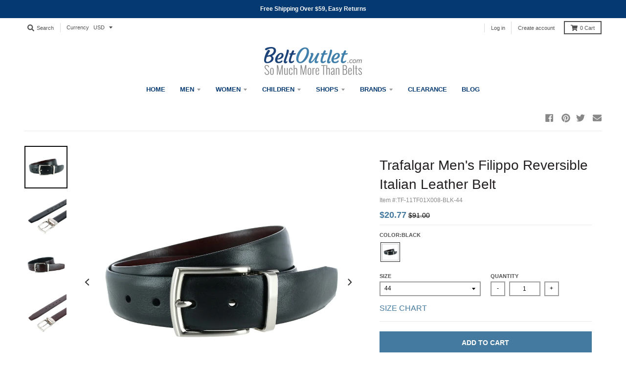

--- FILE ---
content_type: text/html; charset=utf-8
request_url: https://www.beltoutlet.com/products/trafalgar-mens-filippo-reversible-italian-leather-belt
body_size: 57621
content:
<!doctype html>
<!--[if IE 8]><html class="no-js lt-ie9" lang="en"> <![endif]-->
<!--[if IE 9 ]><html class="ie9 no-js"> <![endif]-->
<!--[if (gt IE 9)|!(IE)]><!--> <html class="no-js" lang="en"> <!--<![endif]-->
<head>

  <meta charset="utf-8">
  <meta http-equiv="X-UA-Compatible" content="IE=edge,chrome=1">
  <link rel="canonical" href="https://www.beltoutlet.com/products/trafalgar-mens-filippo-reversible-italian-leather-belt">
  <meta name="viewport" content="width=device-width,initial-scale=1">
  <!-- <meta name="theme-color" content="#447aa0"> -->

  
  <link rel="apple-touch-icon" sizes="180x180" href="//www.beltoutlet.com/cdn/shop/files/BO_Favicon_16x16_180x180.jpg?v=1614297760">
  <link rel="icon" type="image/png" sizes="32x32" href="//www.beltoutlet.com/cdn/shop/files/BO_Favicon_16x16_32x32.jpg?v=1614297760">
  <link rel="icon" type="image/png" sizes="16x16" href="//www.beltoutlet.com/cdn/shop/files/BO_Favicon_16x16_16x16.jpg?v=1614297760">
  <link rel="mask-icon" color="#447aa0">
  

  

  
  
  <title>Men&#39;s Filippo Reversible Italian Leather Belt by Trafalgar | Reversible Belts at BeltOutlet.com</title>
  
  

  <!-- Google Tag Manager -->
  <script>(function(w,d,s,l,i){w[l]=w[l]||[];w[l].push({'gtm.start':
  new Date().getTime(),event:'gtm.js'});var f=d.getElementsByTagName(s)[0],
  j=d.createElement(s),dl=l!='dataLayer'?'&l='+l:'';j.async=true;j.src=
  'https://www.googletagmanager.com/gtm.js?id='+i+dl;f.parentNode.insertBefore(j,f);
  })(window,document,'script','dataLayer','GTM-P9HMHN2');</script>
 



<script type="text/javascript">
window.dataLayer = window.dataLayer || [];

window.appStart = function(){
  window.productPageHandle = function(){

    var productName = "Trafalgar Mens Filippo Reversible Italian Leather Belt";
    var productId = "7654712082516";
    var productPrice = "20.77";
    var productBrand = "Trafalgar";
    var productCollection = "Trafalgar";
    var productType = "Mens Accessories>Belts>Dress Belts";
    var productSku = "TF-11TF01X008-BLK-44";
    var productVariantId = "41992525250644";
    var productVariantTitle = "44 / Black";
    window.dataLayer.push({
      event: "product-detail",
      productId: productId,
      productName: productName,
      productPrice: productPrice,
      productBrand: productBrand,
      productCategory: productCollection,
      productType: productType,
      productSku: productSku,
      productVariantId: productVariantId,
      productVariantTitle: productVariantTitle,
      currency: "USD",
    });

    dataLayer.push({ ecommerce: null });  // Clear the previous ecommerce object.
    dataLayer.push({
      event: "view_item",
      ecommerce: {
        currency: "USD",
        value: productPrice,
        items: [
        {
          item_id: productId,
          item_name: productName,
          affiliation: "Belt Outlet Store",
          index: 0,
          item_brand: productBrand,
          item_category: productCollection,
          item_list_id: productCollection,
          item_list_name: productCollection,
          item_variant: productVariantId + " - " + productVariantTitle,
          price: productPrice,
          quantity: 1
        }
        ]
      }
    });
  
  };


  
  window.allPageHandle = function(){
    window.dataLayer.push({
      event: "customer-useful-data",
      contentGroup: "product",
      
        userType: "visitor",
      
    });
  };
  allPageHandle();
      
  
    productPageHandle();
  

}
appStart();

  /** DATALAYER: Product List Page (Collections, Category)
        * Fire on all product listing pages. */
        
  
</script>

  <!-- End Google Tag Manager -->



  
  
  <meta name="description" content="Measures 1 3/8 inch or 35mm wide. Reversible belt available in brown to tan and black to brown. Shop discounted Reversible Belts at BeltOutlet.com. Free shipping on orders over $59. (888)355-2358. Read reviews and discover top rated Dress Belts at outlet prices.">
  
  
  

  <meta property="og:site_name" content="BeltOutlet.com">
<meta property="og:url" content="https://www.beltoutlet.com/products/trafalgar-mens-filippo-reversible-italian-leather-belt">
<meta property="og:title" content="Trafalgar Men's Filippo Reversible Italian Leather Belt">
<meta property="og:type" content="product">
<meta property="og:description" content="Measures 1 3/8 inch or 35mm wide. Reversible belt available in brown to tan and black to brown. Shop discounted Reversible Belts at BeltOutlet.com. Free shipping on orders over $59. (888)355-2358. Read reviews and discover top rated Dress Belts at outlet prices."><meta property="product:availability" content="instock">
  <meta property="product:price:amount" content="20.77">
  <meta property="product:price:currency" content="USD"><meta property="og:image" content="http://www.beltoutlet.com/cdn/shop/files/tf-11tf01x008a.main_1200x1200.jpg?v=1764746583">
      <meta property="og:image:secure_url" content="https://www.beltoutlet.com/cdn/shop/files/tf-11tf01x008a.main_1200x1200.jpg?v=1764746583">
      <meta property="og:image:width" content="1200">
      <meta property="og:image:height" content="1200"><meta property="og:image" content="http://www.beltoutlet.com/cdn/shop/files/tf-11tf01x008-blka.main_c04f7f22-0c67-4402-b813-eed85f9ed101_1200x1200.jpg?v=1764746583">
      <meta property="og:image:secure_url" content="https://www.beltoutlet.com/cdn/shop/files/tf-11tf01x008-blka.main_c04f7f22-0c67-4402-b813-eed85f9ed101_1200x1200.jpg?v=1764746583">
      <meta property="og:image:width" content="1200">
      <meta property="og:image:height" content="1200"><meta property="og:image" content="http://www.beltoutlet.com/cdn/shop/files/tf-11tf01x008-blka.main_1200x1200.jpg?v=1764746585">
      <meta property="og:image:secure_url" content="https://www.beltoutlet.com/cdn/shop/files/tf-11tf01x008-blka.main_1200x1200.jpg?v=1764746585">
      <meta property="og:image:width" content="1200">
      <meta property="og:image:height" content="1200">

<meta name="twitter:site" content="@beltoutlet">
<meta name="twitter:card" content="summary_large_image">
<meta name="twitter:title" content="Trafalgar Men's Filippo Reversible Italian Leather Belt">
<meta name="twitter:description" content="Measures 1 3/8 inch or 35mm wide. Reversible belt available in brown to tan and black to brown. Shop discounted Reversible Belts at BeltOutlet.com. Free shipping on orders over $59. (888)355-2358. Read reviews and discover top rated Dress Belts at outlet prices.">


  <!--Return Magic scroll-->
  <style> .app-returnmagic iframe {min-height: 200vh;} </style>




  <script>window.performance && window.performance.mark && window.performance.mark('shopify.content_for_header.start');</script><meta id="shopify-digital-wallet" name="shopify-digital-wallet" content="/12604249/digital_wallets/dialog">
<meta name="shopify-checkout-api-token" content="7be473d1c2bf1171ad5c625f9b63c397">
<meta id="in-context-paypal-metadata" data-shop-id="12604249" data-venmo-supported="true" data-environment="production" data-locale="en_US" data-paypal-v4="true" data-currency="USD">
<link rel="alternate" type="application/json+oembed" href="https://www.beltoutlet.com/products/trafalgar-mens-filippo-reversible-italian-leather-belt.oembed">
<script async="async" src="/checkouts/internal/preloads.js?locale=en-US"></script>
<link rel="preconnect" href="https://shop.app" crossorigin="anonymous">
<script async="async" src="https://shop.app/checkouts/internal/preloads.js?locale=en-US&shop_id=12604249" crossorigin="anonymous"></script>
<script id="apple-pay-shop-capabilities" type="application/json">{"shopId":12604249,"countryCode":"US","currencyCode":"USD","merchantCapabilities":["supports3DS"],"merchantId":"gid:\/\/shopify\/Shop\/12604249","merchantName":"BeltOutlet.com","requiredBillingContactFields":["postalAddress","email","phone"],"requiredShippingContactFields":["postalAddress","email","phone"],"shippingType":"shipping","supportedNetworks":["visa","masterCard","amex","discover","elo","jcb"],"total":{"type":"pending","label":"BeltOutlet.com","amount":"1.00"},"shopifyPaymentsEnabled":true,"supportsSubscriptions":true}</script>
<script id="shopify-features" type="application/json">{"accessToken":"7be473d1c2bf1171ad5c625f9b63c397","betas":["rich-media-storefront-analytics"],"domain":"www.beltoutlet.com","predictiveSearch":true,"shopId":12604249,"locale":"en"}</script>
<script>var Shopify = Shopify || {};
Shopify.shop = "beltoutlet.myshopify.com";
Shopify.locale = "en";
Shopify.currency = {"active":"USD","rate":"1.0"};
Shopify.country = "US";
Shopify.theme = {"name":"Removing Belts, Wallets, Suspenders Sale","id":139769708628,"schema_name":"District","schema_version":"3.6.2","theme_store_id":null,"role":"main"};
Shopify.theme.handle = "null";
Shopify.theme.style = {"id":null,"handle":null};
Shopify.cdnHost = "www.beltoutlet.com/cdn";
Shopify.routes = Shopify.routes || {};
Shopify.routes.root = "/";</script>
<script type="module">!function(o){(o.Shopify=o.Shopify||{}).modules=!0}(window);</script>
<script>!function(o){function n(){var o=[];function n(){o.push(Array.prototype.slice.apply(arguments))}return n.q=o,n}var t=o.Shopify=o.Shopify||{};t.loadFeatures=n(),t.autoloadFeatures=n()}(window);</script>
<script>
  window.ShopifyPay = window.ShopifyPay || {};
  window.ShopifyPay.apiHost = "shop.app\/pay";
  window.ShopifyPay.redirectState = null;
</script>
<script id="shop-js-analytics" type="application/json">{"pageType":"product"}</script>
<script defer="defer" async type="module" src="//www.beltoutlet.com/cdn/shopifycloud/shop-js/modules/v2/client.init-shop-cart-sync_BN7fPSNr.en.esm.js"></script>
<script defer="defer" async type="module" src="//www.beltoutlet.com/cdn/shopifycloud/shop-js/modules/v2/chunk.common_Cbph3Kss.esm.js"></script>
<script defer="defer" async type="module" src="//www.beltoutlet.com/cdn/shopifycloud/shop-js/modules/v2/chunk.modal_DKumMAJ1.esm.js"></script>
<script type="module">
  await import("//www.beltoutlet.com/cdn/shopifycloud/shop-js/modules/v2/client.init-shop-cart-sync_BN7fPSNr.en.esm.js");
await import("//www.beltoutlet.com/cdn/shopifycloud/shop-js/modules/v2/chunk.common_Cbph3Kss.esm.js");
await import("//www.beltoutlet.com/cdn/shopifycloud/shop-js/modules/v2/chunk.modal_DKumMAJ1.esm.js");

  window.Shopify.SignInWithShop?.initShopCartSync?.({"fedCMEnabled":true,"windoidEnabled":true});

</script>
<script>
  window.Shopify = window.Shopify || {};
  if (!window.Shopify.featureAssets) window.Shopify.featureAssets = {};
  window.Shopify.featureAssets['shop-js'] = {"shop-cart-sync":["modules/v2/client.shop-cart-sync_CJVUk8Jm.en.esm.js","modules/v2/chunk.common_Cbph3Kss.esm.js","modules/v2/chunk.modal_DKumMAJ1.esm.js"],"init-fed-cm":["modules/v2/client.init-fed-cm_7Fvt41F4.en.esm.js","modules/v2/chunk.common_Cbph3Kss.esm.js","modules/v2/chunk.modal_DKumMAJ1.esm.js"],"init-shop-email-lookup-coordinator":["modules/v2/client.init-shop-email-lookup-coordinator_Cc088_bR.en.esm.js","modules/v2/chunk.common_Cbph3Kss.esm.js","modules/v2/chunk.modal_DKumMAJ1.esm.js"],"init-windoid":["modules/v2/client.init-windoid_hPopwJRj.en.esm.js","modules/v2/chunk.common_Cbph3Kss.esm.js","modules/v2/chunk.modal_DKumMAJ1.esm.js"],"shop-button":["modules/v2/client.shop-button_B0jaPSNF.en.esm.js","modules/v2/chunk.common_Cbph3Kss.esm.js","modules/v2/chunk.modal_DKumMAJ1.esm.js"],"shop-cash-offers":["modules/v2/client.shop-cash-offers_DPIskqss.en.esm.js","modules/v2/chunk.common_Cbph3Kss.esm.js","modules/v2/chunk.modal_DKumMAJ1.esm.js"],"shop-toast-manager":["modules/v2/client.shop-toast-manager_CK7RT69O.en.esm.js","modules/v2/chunk.common_Cbph3Kss.esm.js","modules/v2/chunk.modal_DKumMAJ1.esm.js"],"init-shop-cart-sync":["modules/v2/client.init-shop-cart-sync_BN7fPSNr.en.esm.js","modules/v2/chunk.common_Cbph3Kss.esm.js","modules/v2/chunk.modal_DKumMAJ1.esm.js"],"init-customer-accounts-sign-up":["modules/v2/client.init-customer-accounts-sign-up_CfPf4CXf.en.esm.js","modules/v2/client.shop-login-button_DeIztwXF.en.esm.js","modules/v2/chunk.common_Cbph3Kss.esm.js","modules/v2/chunk.modal_DKumMAJ1.esm.js"],"pay-button":["modules/v2/client.pay-button_CgIwFSYN.en.esm.js","modules/v2/chunk.common_Cbph3Kss.esm.js","modules/v2/chunk.modal_DKumMAJ1.esm.js"],"init-customer-accounts":["modules/v2/client.init-customer-accounts_DQ3x16JI.en.esm.js","modules/v2/client.shop-login-button_DeIztwXF.en.esm.js","modules/v2/chunk.common_Cbph3Kss.esm.js","modules/v2/chunk.modal_DKumMAJ1.esm.js"],"avatar":["modules/v2/client.avatar_BTnouDA3.en.esm.js"],"init-shop-for-new-customer-accounts":["modules/v2/client.init-shop-for-new-customer-accounts_CsZy_esa.en.esm.js","modules/v2/client.shop-login-button_DeIztwXF.en.esm.js","modules/v2/chunk.common_Cbph3Kss.esm.js","modules/v2/chunk.modal_DKumMAJ1.esm.js"],"shop-follow-button":["modules/v2/client.shop-follow-button_BRMJjgGd.en.esm.js","modules/v2/chunk.common_Cbph3Kss.esm.js","modules/v2/chunk.modal_DKumMAJ1.esm.js"],"checkout-modal":["modules/v2/client.checkout-modal_B9Drz_yf.en.esm.js","modules/v2/chunk.common_Cbph3Kss.esm.js","modules/v2/chunk.modal_DKumMAJ1.esm.js"],"shop-login-button":["modules/v2/client.shop-login-button_DeIztwXF.en.esm.js","modules/v2/chunk.common_Cbph3Kss.esm.js","modules/v2/chunk.modal_DKumMAJ1.esm.js"],"lead-capture":["modules/v2/client.lead-capture_DXYzFM3R.en.esm.js","modules/v2/chunk.common_Cbph3Kss.esm.js","modules/v2/chunk.modal_DKumMAJ1.esm.js"],"shop-login":["modules/v2/client.shop-login_CA5pJqmO.en.esm.js","modules/v2/chunk.common_Cbph3Kss.esm.js","modules/v2/chunk.modal_DKumMAJ1.esm.js"],"payment-terms":["modules/v2/client.payment-terms_BxzfvcZJ.en.esm.js","modules/v2/chunk.common_Cbph3Kss.esm.js","modules/v2/chunk.modal_DKumMAJ1.esm.js"]};
</script>
<script>(function() {
  var isLoaded = false;
  function asyncLoad() {
    if (isLoaded) return;
    isLoaded = true;
    var urls = ["https:\/\/services.nofraud.com\/js\/device.js?shop=beltoutlet.myshopify.com","https:\/\/cookie-bar.conversionbear.com\/script?app=cookie_consent\u0026shop=beltoutlet.myshopify.com","https:\/\/config.gorgias.chat\/bundle-loader\/01GYCCAV0SSC659KBTP32C5NWS?source=shopify1click\u0026shop=beltoutlet.myshopify.com","https:\/\/cdn.opinew.com\/js\/opinew-active.js?shop=beltoutlet.myshopify.com","\/\/backinstock.useamp.com\/widget\/5661_1767153381.js?category=bis\u0026v=6\u0026shop=beltoutlet.myshopify.com","https:\/\/public.9gtb.com\/loader.js?g_cvt_id=98e701ed-b1a1-48b4-adc0-cdef9dddcd7f\u0026shop=beltoutlet.myshopify.com"];
    for (var i = 0; i < urls.length; i++) {
      var s = document.createElement('script');
      s.type = 'text/javascript';
      s.async = true;
      s.src = urls[i];
      var x = document.getElementsByTagName('script')[0];
      x.parentNode.insertBefore(s, x);
    }
  };
  if(window.attachEvent) {
    window.attachEvent('onload', asyncLoad);
  } else {
    window.addEventListener('load', asyncLoad, false);
  }
})();</script>
<script id="__st">var __st={"a":12604249,"offset":-21600,"reqid":"2e19ccef-5428-4840-9adb-22465c8118c5-1769944701","pageurl":"www.beltoutlet.com\/products\/trafalgar-mens-filippo-reversible-italian-leather-belt","u":"37f6bf8183a3","p":"product","rtyp":"product","rid":7654712082516};</script>
<script>window.ShopifyPaypalV4VisibilityTracking = true;</script>
<script id="captcha-bootstrap">!function(){'use strict';const t='contact',e='account',n='new_comment',o=[[t,t],['blogs',n],['comments',n],[t,'customer']],c=[[e,'customer_login'],[e,'guest_login'],[e,'recover_customer_password'],[e,'create_customer']],r=t=>t.map((([t,e])=>`form[action*='/${t}']:not([data-nocaptcha='true']) input[name='form_type'][value='${e}']`)).join(','),a=t=>()=>t?[...document.querySelectorAll(t)].map((t=>t.form)):[];function s(){const t=[...o],e=r(t);return a(e)}const i='password',u='form_key',d=['recaptcha-v3-token','g-recaptcha-response','h-captcha-response',i],f=()=>{try{return window.sessionStorage}catch{return}},m='__shopify_v',_=t=>t.elements[u];function p(t,e,n=!1){try{const o=window.sessionStorage,c=JSON.parse(o.getItem(e)),{data:r}=function(t){const{data:e,action:n}=t;return t[m]||n?{data:e,action:n}:{data:t,action:n}}(c);for(const[e,n]of Object.entries(r))t.elements[e]&&(t.elements[e].value=n);n&&o.removeItem(e)}catch(o){console.error('form repopulation failed',{error:o})}}const l='form_type',E='cptcha';function T(t){t.dataset[E]=!0}const w=window,h=w.document,L='Shopify',v='ce_forms',y='captcha';let A=!1;((t,e)=>{const n=(g='f06e6c50-85a8-45c8-87d0-21a2b65856fe',I='https://cdn.shopify.com/shopifycloud/storefront-forms-hcaptcha/ce_storefront_forms_captcha_hcaptcha.v1.5.2.iife.js',D={infoText:'Protected by hCaptcha',privacyText:'Privacy',termsText:'Terms'},(t,e,n)=>{const o=w[L][v],c=o.bindForm;if(c)return c(t,g,e,D).then(n);var r;o.q.push([[t,g,e,D],n]),r=I,A||(h.body.append(Object.assign(h.createElement('script'),{id:'captcha-provider',async:!0,src:r})),A=!0)});var g,I,D;w[L]=w[L]||{},w[L][v]=w[L][v]||{},w[L][v].q=[],w[L][y]=w[L][y]||{},w[L][y].protect=function(t,e){n(t,void 0,e),T(t)},Object.freeze(w[L][y]),function(t,e,n,w,h,L){const[v,y,A,g]=function(t,e,n){const i=e?o:[],u=t?c:[],d=[...i,...u],f=r(d),m=r(i),_=r(d.filter((([t,e])=>n.includes(e))));return[a(f),a(m),a(_),s()]}(w,h,L),I=t=>{const e=t.target;return e instanceof HTMLFormElement?e:e&&e.form},D=t=>v().includes(t);t.addEventListener('submit',(t=>{const e=I(t);if(!e)return;const n=D(e)&&!e.dataset.hcaptchaBound&&!e.dataset.recaptchaBound,o=_(e),c=g().includes(e)&&(!o||!o.value);(n||c)&&t.preventDefault(),c&&!n&&(function(t){try{if(!f())return;!function(t){const e=f();if(!e)return;const n=_(t);if(!n)return;const o=n.value;o&&e.removeItem(o)}(t);const e=Array.from(Array(32),(()=>Math.random().toString(36)[2])).join('');!function(t,e){_(t)||t.append(Object.assign(document.createElement('input'),{type:'hidden',name:u})),t.elements[u].value=e}(t,e),function(t,e){const n=f();if(!n)return;const o=[...t.querySelectorAll(`input[type='${i}']`)].map((({name:t})=>t)),c=[...d,...o],r={};for(const[a,s]of new FormData(t).entries())c.includes(a)||(r[a]=s);n.setItem(e,JSON.stringify({[m]:1,action:t.action,data:r}))}(t,e)}catch(e){console.error('failed to persist form',e)}}(e),e.submit())}));const S=(t,e)=>{t&&!t.dataset[E]&&(n(t,e.some((e=>e===t))),T(t))};for(const o of['focusin','change'])t.addEventListener(o,(t=>{const e=I(t);D(e)&&S(e,y())}));const B=e.get('form_key'),M=e.get(l),P=B&&M;t.addEventListener('DOMContentLoaded',(()=>{const t=y();if(P)for(const e of t)e.elements[l].value===M&&p(e,B);[...new Set([...A(),...v().filter((t=>'true'===t.dataset.shopifyCaptcha))])].forEach((e=>S(e,t)))}))}(h,new URLSearchParams(w.location.search),n,t,e,['guest_login'])})(!0,!0)}();</script>
<script integrity="sha256-4kQ18oKyAcykRKYeNunJcIwy7WH5gtpwJnB7kiuLZ1E=" data-source-attribution="shopify.loadfeatures" defer="defer" src="//www.beltoutlet.com/cdn/shopifycloud/storefront/assets/storefront/load_feature-a0a9edcb.js" crossorigin="anonymous"></script>
<script crossorigin="anonymous" defer="defer" src="//www.beltoutlet.com/cdn/shopifycloud/storefront/assets/shopify_pay/storefront-65b4c6d7.js?v=20250812"></script>
<script data-source-attribution="shopify.dynamic_checkout.dynamic.init">var Shopify=Shopify||{};Shopify.PaymentButton=Shopify.PaymentButton||{isStorefrontPortableWallets:!0,init:function(){window.Shopify.PaymentButton.init=function(){};var t=document.createElement("script");t.src="https://www.beltoutlet.com/cdn/shopifycloud/portable-wallets/latest/portable-wallets.en.js",t.type="module",document.head.appendChild(t)}};
</script>
<script data-source-attribution="shopify.dynamic_checkout.buyer_consent">
  function portableWalletsHideBuyerConsent(e){var t=document.getElementById("shopify-buyer-consent"),n=document.getElementById("shopify-subscription-policy-button");t&&n&&(t.classList.add("hidden"),t.setAttribute("aria-hidden","true"),n.removeEventListener("click",e))}function portableWalletsShowBuyerConsent(e){var t=document.getElementById("shopify-buyer-consent"),n=document.getElementById("shopify-subscription-policy-button");t&&n&&(t.classList.remove("hidden"),t.removeAttribute("aria-hidden"),n.addEventListener("click",e))}window.Shopify?.PaymentButton&&(window.Shopify.PaymentButton.hideBuyerConsent=portableWalletsHideBuyerConsent,window.Shopify.PaymentButton.showBuyerConsent=portableWalletsShowBuyerConsent);
</script>
<script data-source-attribution="shopify.dynamic_checkout.cart.bootstrap">document.addEventListener("DOMContentLoaded",(function(){function t(){return document.querySelector("shopify-accelerated-checkout-cart, shopify-accelerated-checkout")}if(t())Shopify.PaymentButton.init();else{new MutationObserver((function(e,n){t()&&(Shopify.PaymentButton.init(),n.disconnect())})).observe(document.body,{childList:!0,subtree:!0})}}));
</script>
<link id="shopify-accelerated-checkout-styles" rel="stylesheet" media="screen" href="https://www.beltoutlet.com/cdn/shopifycloud/portable-wallets/latest/accelerated-checkout-backwards-compat.css" crossorigin="anonymous">
<style id="shopify-accelerated-checkout-cart">
        #shopify-buyer-consent {
  margin-top: 1em;
  display: inline-block;
  width: 100%;
}

#shopify-buyer-consent.hidden {
  display: none;
}

#shopify-subscription-policy-button {
  background: none;
  border: none;
  padding: 0;
  text-decoration: underline;
  font-size: inherit;
  cursor: pointer;
}

#shopify-subscription-policy-button::before {
  box-shadow: none;
}

      </style>

<script>window.performance && window.performance.mark && window.performance.mark('shopify.content_for_header.end');</script>



  
  <link href="//www.beltoutlet.com/cdn/shop/t/269/assets/theme.css?v=131947554468098414401767632657" rel="stylesheet" type="text/css" media="all" />

  

  <script>
    window.StyleHatch = window.StyleHatch || {};
    StyleHatch.Strings = {
      instagramAddToken: "Add your Instagram access token.",
      instagramInvalidToken: "The Instagram access token is invalid. Check to make sure you added the complete token.",
      instagramRateLimitToken: "Your store is currently over Instagram\u0026#39;s rate limit. Contact Style Hatch support for details.",
      addToCart: "Add to Cart",
      preOrder: "Pre-Order",
      soldOut: "Sold Out",
	  pickAnOption: "Select  an option",
      addressError: "Error looking up that address",
      addressNoResults: "No results for that address",
      addressQueryLimit: "You have exceeded the Google API usage limit. Consider upgrading to a \u003ca href=\"https:\/\/developers.google.com\/maps\/premium\/usage-limits\"\u003ePremium Plan\u003c\/a\u003e.",
      authError: "There was a problem authenticating your Google Maps account.",
      agreeNotice: "You must agree with the terms and conditions of sales to check out."
    }
    StyleHatch.currencyFormat = "\u003cspan class=money\u003e${{amount}}\u003c\/span\u003e";
    StyleHatch.ajaxCartEnable = true;
    StyleHatch.cartData = {"note":null,"attributes":{},"original_total_price":0,"total_price":0,"total_discount":0,"total_weight":0.0,"item_count":0,"items":[],"requires_shipping":false,"currency":"USD","items_subtotal_price":0,"cart_level_discount_applications":[],"checkout_charge_amount":0};
    StyleHatch.routes = {
      root_url: '/',
      account_url: '/account',
      account_login_url: 'https://www.beltoutlet.com/customer_authentication/redirect?locale=en&region_country=US',
      account_logout_url: '/account/logout',
      account_recover_url: '/account/recover',
      account_register_url: '/account/register',
      account_addresses_url: '/account/addresses',
      collections_url: '/collections',
      all_products_collection_url: '/collections/all',
      search_url: '/search',
      cart_url: '/cart',
      cart_add_url: '/cart/add',
      cart_change_url: '/cart/change',
      cart_clear_url: '/cart/clear'
    };
    // Post defer
    window.addEventListener('DOMContentLoaded', function() {
      (function( $ ) {
      

      
      
      })(jq223);
    });
    document.documentElement.className = document.documentElement.className.replace('no-js', 'js');
  </script>
  <script type="text/javascript">
    window.lazySizesConfig = window.lazySizesConfig || {};
    window.lazySizesConfig.loadMode = 1;
  </script>

<!-- Global site tag (gtag.js) - Google Ads: 1072718339 -->
<script async src="https://www.googletagmanager.com/gtag/js?id=AW-1072718339"></script>
<script>
  window.dataLayer = window.dataLayer || [];
  function gtag(){dataLayer.push(arguments);}
  gtag('js', new Date());

  gtag('config', 'AW-1072718339');
  gtag('config', 'UA-378734-1', { 'optimize_id': 'GTM-TLB2X44'});

</script>

  <!--[if (gt IE 9)|!(IE)]><!--><script src="//www.beltoutlet.com/cdn/shop/t/269/assets/lazysizes.min.js?v=174097831579247140971767632269" async="async"></script><!--<![endif]-->
  <!--[if lte IE 9]><script src="//www.beltoutlet.com/cdn/shop/t/269/assets/lazysizes.min.js?v=174097831579247140971767632269"></script><![endif]-->
  <!--[if (gt IE 9)|!(IE)]><!--><script src="//www.beltoutlet.com/cdn/shop/t/269/assets/vendor.min.js?v=97123397176561690481767632269" defer="defer"></script><!--<![endif]-->
  <!--[if lte IE 9]><script src="//www.beltoutlet.com/cdn/shop/t/269/assets/vendor.min.js?v=97123397176561690481767632269"></script><![endif]-->
  
  <!--[if (gt IE 9)|!(IE)]><!--><script src="//www.beltoutlet.com/cdn/shop/t/269/assets/theme.js?v=126250358284391696781767632269" defer="defer"></script><!--<![endif]-->
  <!--[if lte IE 9]><script src="//www.beltoutlet.com/cdn/shop/t/269/assets/theme.js?v=126250358284391696781767632269"></script><![endif]-->




<!--
<link rel="preload" href="https://cdn.opinew.com/styles/opw-icons/style.css" as="style" onload="this.onload=null;this.rel='stylesheet'">-->
<noscript></noscript>







 <meta name="facebook-domain-verification" content="nwxiz7lr5a4ndu436vehtdww3uuvrr" />

 <!-- <script>
   window.uetq = window.uetq || [];
   window.uetq.push('event', 'x', { 'revenue_value': , 'currency': 'USD' });
</script>
-->
<script>(function(w,d,t,r,u){var f,n,i;w[u]=w[u]||[],f=function(){var o={ti:"4029927"};o.q=w[u],w[u]=new UET(o),w[u].push("pageLoad")},n=d.createElement(t),n.src=r,n.async=1,n.onload=n.onreadystatechange=function(){var s=this.readyState;s&&s!=="loaded"&&s!=="complete"||(f(),n.onload=n.onreadystatechange=null)},i=d.getElementsByTagName(t)[0],i.parentNode.insertBefore(n,i)})(window,document,"script","//bat.bing.com/bat.js","uetq");</script>

  <!-- Facebook Pixel Code -->
<!-- <script>
!function(f,b,e,v,n,t,s)
{if(f.fbq)return;n=f.fbq=function(){n.callMethod?
n.callMethod.apply(n,arguments):n.queue.push(arguments)};
if(!f._fbq)f._fbq=n;n.push=n;n.loaded=!0;n.version='2.0';
n.queue=[];t=b.createElement(e);t.async=!0;
t.src=v;s=b.getElementsByTagName(e)[0];
s.parentNode.insertBefore(t,s)}(window,document,'script',
'https://connect.facebook.net/en_US/fbevents.js');
 fbq('init', '261993972467011');
fbq('track', 'PageView');
</script>
<noscript>
 <img height="1" width="1"
src="https://www.facebook.com/tr?id=261993972467011&ev=PageView
&noscript=1"/>
</noscript> -->
<!-- End Facebook Pixel Code -->


  

<script id="sg-js-global-vars">
                        sgGlobalVars = {"storeId":"2a430261-6e58-4797-8b10-76c9846d7fdc","seenManagerPrompt":false,"storeIsActive":false,"targetInfo":{"cart":{"isAfterElem":false,"isBeforeElem":true,"isInsideElem":false,"customSelector":"","isOn":false,"type":1,"integration":0,"sideCartOn":false,"useCheckoutButton":true},"product":{"useCartButton":true,"isAfterElem":true,"isBeforeElem":false,"isInsideElem":false,"customSelector":"","isOn":true,"type":1,"integration":0},"roundUp":{"isAfterElem":true,"isBeforeElem":false,"isInsideElem":false,"customSelector":"","isOn":true,"useCheckoutButton":true,"integration":0}},"hideAdditionalScriptPrompt":true,"sgRoundUpId":"39669574795348"};
                        if(sgGlobalVars) {
                            sgGlobalVars.cart = {"note":null,"attributes":{},"original_total_price":0,"total_price":0,"total_discount":0,"total_weight":0.0,"item_count":0,"items":[],"requires_shipping":false,"currency":"USD","items_subtotal_price":0,"cart_level_discount_applications":[],"checkout_charge_amount":0};
                            sgGlobalVars.currentProduct = {"id":7654712082516,"title":"Trafalgar Men's Filippo Reversible Italian Leather Belt","handle":"trafalgar-mens-filippo-reversible-italian-leather-belt","description":"\u003cli\u003eMade of 100% Italian Top Grain Leather\u003c\/li\u003e \u003cli\u003eMeasures 1 3\/8 inch or 35mm wide\u003c\/li\u003e \u003cli\u003eReversible belt available in brown to tan and black to brown\u003c\/li\u003e \u003cli\u003eClassic silver finish harness buckle\u003c\/li\u003e \u003cli\u003ePut the finishing touch on your look with this reversible belt\u003c\/li\u003e \u003cli\u003eWear it to your next business meeting, night out or church \u003c\/li\u003e \u003c!-- split --\u003e If you're looking for a belt that's both stylish and functional, look no further than this classy reversible leather belt. This pebble leather belt is a two-in-one that allows you to easily switch between colors depending on your outfit. It can be worn to weddings, holiday parties, church, or just a day at the office. This belt is especially convenient for the traveling businessman who does not want to pack multiple belts. The fine Italian top grain leather will only get better with time; as it ages it will become softer. Please remember that when ordering your belt to order one size larger than your waist size. For example, if you wear 36-inch waist pants, please order a 38-inch sized belt.","published_at":"2025-04-07T13:08:57-05:00","created_at":"2025-04-07T12:59:35-05:00","vendor":"Trafalgar","type":"Men's Accessories\u003eBelts\u003eDress Belts","tags":["badge:Clearance","belts","beltwidth:1 3\/8 inches","brand:Trafalgar","category:Reversible Belts","Clearance","color:Black","department:men","dressbelts","material:Leather","men","NoCle","salefromdate:2024-03-27","size:44","slowcat:Reversible Dress Belts for Men","standardizedsize:44","upcat:Belts"],"price":2077,"price_min":2077,"price_max":2077,"available":true,"price_varies":false,"compare_at_price":9100,"compare_at_price_min":9100,"compare_at_price_max":9100,"compare_at_price_varies":false,"variants":[{"id":41992525250644,"title":"44 \/ Black","option1":"44","option2":"Black","option3":null,"sku":"TF-11TF01X008-BLK-44","requires_shipping":true,"taxable":true,"featured_image":{"id":36997211095124,"product_id":7654712082516,"position":2,"created_at":"2025-12-03T00:36:52-06:00","updated_at":"2025-12-03T01:23:03-06:00","alt":null,"width":2000,"height":2000,"src":"\/\/www.beltoutlet.com\/cdn\/shop\/files\/tf-11tf01x008-blka.main_c04f7f22-0c67-4402-b813-eed85f9ed101.jpg?v=1764746583","variant_ids":[41992525250644]},"available":true,"name":"Trafalgar Men's Filippo Reversible Italian Leather Belt - 44 \/ Black","public_title":"44 \/ Black","options":["44","Black"],"price":2077,"weight":204,"compare_at_price":9100,"inventory_quantity":4,"inventory_management":"shopify","inventory_policy":"deny","barcode":"191362154101","featured_media":{"alt":null,"id":28720421994580,"position":2,"preview_image":{"aspect_ratio":1.0,"height":2000,"width":2000,"src":"\/\/www.beltoutlet.com\/cdn\/shop\/files\/tf-11tf01x008-blka.main_c04f7f22-0c67-4402-b813-eed85f9ed101.jpg?v=1764746583"}},"requires_selling_plan":false,"selling_plan_allocations":[],"quantity_rule":{"min":1,"max":null,"increment":1}}],"images":["\/\/www.beltoutlet.com\/cdn\/shop\/files\/tf-11tf01x008a.main.jpg?v=1764746583","\/\/www.beltoutlet.com\/cdn\/shop\/files\/tf-11tf01x008-blka.main_c04f7f22-0c67-4402-b813-eed85f9ed101.jpg?v=1764746583","\/\/www.beltoutlet.com\/cdn\/shop\/files\/tf-11tf01x008-blka.main.jpg?v=1764746585","\/\/www.beltoutlet.com\/cdn\/shop\/files\/tf-11tf01x008-blkb.main.jpg?v=1764746584","\/\/www.beltoutlet.com\/cdn\/shop\/files\/tf-11tf01x008-blkc.main.jpg?v=1764746584","\/\/www.beltoutlet.com\/cdn\/shop\/files\/tf-11tf01x008-blkd.main.jpg?v=1764746585"],"featured_image":"\/\/www.beltoutlet.com\/cdn\/shop\/files\/tf-11tf01x008a.main.jpg?v=1764746583","options":["Size","Color"],"media":[{"alt":"Men's Filippo Reversible Italian Leather Belt","id":28720421961812,"position":1,"preview_image":{"aspect_ratio":1.0,"height":2000,"width":2000,"src":"\/\/www.beltoutlet.com\/cdn\/shop\/files\/tf-11tf01x008a.main.jpg?v=1764746583"},"aspect_ratio":1.0,"height":2000,"media_type":"image","src":"\/\/www.beltoutlet.com\/cdn\/shop\/files\/tf-11tf01x008a.main.jpg?v=1764746583","width":2000},{"alt":null,"id":28720421994580,"position":2,"preview_image":{"aspect_ratio":1.0,"height":2000,"width":2000,"src":"\/\/www.beltoutlet.com\/cdn\/shop\/files\/tf-11tf01x008-blka.main_c04f7f22-0c67-4402-b813-eed85f9ed101.jpg?v=1764746583"},"aspect_ratio":1.0,"height":2000,"media_type":"image","src":"\/\/www.beltoutlet.com\/cdn\/shop\/files\/tf-11tf01x008-blka.main_c04f7f22-0c67-4402-b813-eed85f9ed101.jpg?v=1764746583","width":2000},{"alt":"Black","id":28720422027348,"position":3,"preview_image":{"aspect_ratio":1.0,"height":2000,"width":2000,"src":"\/\/www.beltoutlet.com\/cdn\/shop\/files\/tf-11tf01x008-blka.main.jpg?v=1764746585"},"aspect_ratio":1.0,"height":2000,"media_type":"image","src":"\/\/www.beltoutlet.com\/cdn\/shop\/files\/tf-11tf01x008-blka.main.jpg?v=1764746585","width":2000},{"alt":"Black","id":28720422060116,"position":4,"preview_image":{"aspect_ratio":1.0,"height":2000,"width":2000,"src":"\/\/www.beltoutlet.com\/cdn\/shop\/files\/tf-11tf01x008-blkb.main.jpg?v=1764746584"},"aspect_ratio":1.0,"height":2000,"media_type":"image","src":"\/\/www.beltoutlet.com\/cdn\/shop\/files\/tf-11tf01x008-blkb.main.jpg?v=1764746584","width":2000},{"alt":"Black","id":28720422092884,"position":5,"preview_image":{"aspect_ratio":1.0,"height":2000,"width":2000,"src":"\/\/www.beltoutlet.com\/cdn\/shop\/files\/tf-11tf01x008-blkc.main.jpg?v=1764746584"},"aspect_ratio":1.0,"height":2000,"media_type":"image","src":"\/\/www.beltoutlet.com\/cdn\/shop\/files\/tf-11tf01x008-blkc.main.jpg?v=1764746584","width":2000},{"alt":"Black","id":28720422125652,"position":6,"preview_image":{"aspect_ratio":1.0,"height":2000,"width":2000,"src":"\/\/www.beltoutlet.com\/cdn\/shop\/files\/tf-11tf01x008-blkd.main.jpg?v=1764746585"},"aspect_ratio":1.0,"height":2000,"media_type":"image","src":"\/\/www.beltoutlet.com\/cdn\/shop\/files\/tf-11tf01x008-blkd.main.jpg?v=1764746585","width":2000}],"requires_selling_plan":false,"selling_plan_groups":[],"content":"\u003cli\u003eMade of 100% Italian Top Grain Leather\u003c\/li\u003e \u003cli\u003eMeasures 1 3\/8 inch or 35mm wide\u003c\/li\u003e \u003cli\u003eReversible belt available in brown to tan and black to brown\u003c\/li\u003e \u003cli\u003eClassic silver finish harness buckle\u003c\/li\u003e \u003cli\u003ePut the finishing touch on your look with this reversible belt\u003c\/li\u003e \u003cli\u003eWear it to your next business meeting, night out or church \u003c\/li\u003e \u003c!-- split --\u003e If you're looking for a belt that's both stylish and functional, look no further than this classy reversible leather belt. This pebble leather belt is a two-in-one that allows you to easily switch between colors depending on your outfit. It can be worn to weddings, holiday parties, church, or just a day at the office. This belt is especially convenient for the traveling businessman who does not want to pack multiple belts. The fine Italian top grain leather will only get better with time; as it ages it will become softer. Please remember that when ordering your belt to order one size larger than your waist size. For example, if you wear 36-inch waist pants, please order a 38-inch sized belt."};
                            sgGlobalVars.isAdmin = false;
                        }
                    </script>

<!-- Algolia head -->
<script>
  window.algoliaShopify = window.algoliaShopify || {};
  
  window.algoliaShopify.config = window.algoliaShopify.config || {};
  window.algoliaShopify.config = {"app_id":"90PJZU4CZY","search_api_key":"f6ffcd67c3af145f2437d7deda6664e7","index_prefix":"shopify_beltoutlet","index_products":true,"index_collections":true,"index_articles":true,"index_pages":true,"autocomplete_see_all":false,"colors":{"main":"#000","secondary":"#447aa0","muted":"#807EA3","highlight":"#000"},"autocomplete_enabled":true,"autocomplete_debug":false,"input_selector":".fnd_algolia_search","products_autocomplete_hits_per_page":8,"collections_autocomplete_hits_per_page":2,"articles_autocomplete_hits_per_page":2,"pages_autocomplete_hits_per_page":2,"instant_search_enabled":true,"instant_search_enabled_on_collection":true,"results_selector":".fnd_algolia_instant_search","products_full_results_hits_per_page":24,"collections_full_results_hits_per_page":24,"show_products":true,"analytics_enabled":true,"usertoken_with_cookies":"enabled","collection_id_indexing":true,"collection_id_query_rules":false,"collection_search_feature_enabled":true,"collection_css_selector":".fnd_algolia_instant_search","stock_policy":"deny","billed_by_shopify":false,"billing_paused_at":null,"billing_paused_reason":null,"autocomplete_query_suggestions":false,"query_suggestions_index_name":"shopify_beltoutletproducts_query_suggestions","suggestions_autocomplete_hits_per_page":2,"locations_inventory_enabled":false,"markets_indexing_enabled":false,"markets_mapping":[],"markets_available":[],"markets_webhooks":{"product_incremental_sync":"","product_feeds":[]},"dynamic_selector":false,"store_currency":"USD","restart_index_enabled":false,"app_block_analytics_disabled":false,"stream_translate_option_names_enabled":false,"app_block_translated_option_names_enabled":false,"default_facet_param_limit":10,"app_blocks_dynamic_widgets_beta_enabled":false,"app_block_inv_avail_replace_can_order":false,"app_block_version":"92521fc3cb"};
  
  
  window.algoliaShopify.config.sort_orders = [{"key":"published_at","title":"Publication date","desc":{"active":true,"title":"Newest first"}},{"key":"recently_ordered_count","title":"Popularity","desc":{"active":true,"title":"Most popular"}},{"key":"price_ratio","title":"Price ratio","asc":{"active":false,"title":"Highest discount first"}},{"key":"published_at","title":"Publication date","asc":{"active":false,"title":"Oldest first"}},{"key":"vendor","title":"Vendor","desc":{"active":false,"title":"Vendor Z-A"}},{"key":"inventory_quantity","title":"Inventory quantity","desc":{"active":false,"title":"Most available"}},{"key":"grams","title":"Weight","desc":{"active":false,"title":"Heaviest first"}},{"key":"grams","title":"Weight","asc":{"active":false,"title":"Lightest first"}},{"key":"title","title":"Name","desc":{"active":false,"title":"Name Z-A"}},{"key":"vendor","title":"Vendor","asc":{"active":false,"title":"Vendor"}},{"key":"price","title":"Price","asc":{"active":true,"title":"Cheapest first"}},{"key":"price","title":"Price","desc":{"active":true,"title":"Most expensive first"}},{"key":"title","title":"Name","asc":{"active":false,"title":"Name"}}];
  
  
  window.algoliaShopify.config.facets = [{"enabled":true,"name":"named_tags.badge","title":"Popular Refinements","type":"conjunctive","available_types":["conjunctive","disjunctive","slider"],"forgettable":true,"searchable":false,"refined_first":false,"removeAble":null},{"enabled":true,"name":"department","title":"Department","type":"conjunctive","available_types":["slider","conjunctive","disjunctive","menu"],"forgettable":null,"searchable":false,"refined_first":false,"removeAble":true},{"enabled":true,"name":"named_tags.upcat","title":"Category","type":"conjunctive","available_types":["conjunctive","disjunctive","slider"],"forgettable":true,"searchable":true,"refined_first":false,"removeAble":null},{"enabled":true,"name":"named_tags.category","title":"Item Type","type":"conjunctive","available_types":["conjunctive","disjunctive","slider"],"forgettable":true,"searchable":true,"refined_first":false,"removeAble":null},{"enabled":true,"name":"named_tags.standardizedsize","title":"Size","type":"conjunctive","available_types":["conjunctive","disjunctive","slider"],"forgettable":true,"searchable":true,"refined_first":false,"removeAble":null},{"enabled":true,"name":"named_tags.color","title":"Color","type":"conjunctive","available_types":["conjunctive","disjunctive","slider"],"forgettable":true,"searchable":true,"refined_first":false,"removeAble":null},{"enabled":true,"name":"named_tags.material","title":"Material","type":"conjunctive","available_types":["conjunctive","disjunctive","slider"],"forgettable":true,"searchable":true,"refined_first":false,"removeAble":null},{"enabled":true,"name":"vendor","title":"Brand","type":"conjunctive","available_types":["menu","conjunctive","disjunctive"],"forgettable":null,"searchable":true,"refined_first":false,"removeAble":null},{"enabled":false,"name":"price_range","title":"Price range","type":"disjunctive","available_types":["disjunctive"],"forgettable":null,"searchable":false,"refined_first":false,"removeAble":null},{"enabled":false,"name":"tags","title":"Tags","type":"conjunctive","available_types":["menu","conjunctive","disjunctive"],"forgettable":null,"searchable":false,"refined_first":false,"removeAble":null},{"enabled":true,"name":"named_tags.beltwidth","title":"Belt Width","type":"conjunctive","available_types":["conjunctive","disjunctive","slider"],"forgettable":true,"searchable":false,"refined_first":false,"removeAble":null},{"enabled":true,"name":"named_tags.suspendertype","title":"Suspender Type","type":"conjunctive","available_types":["conjunctive","disjunctive","slider"],"forgettable":true,"searchable":false,"refined_first":false,"removeAble":null},{"enabled":true,"name":"named_tags.suspenderend","title":"Suspender End","type":"conjunctive","available_types":["conjunctive","disjunctive","slider"],"forgettable":true,"searchable":false,"refined_first":false,"removeAble":null},{"enabled":true,"name":"named_tags.suspenderwidth","title":"Suspender Width","type":"conjunctive","available_types":["conjunctive","disjunctive","slider"],"forgettable":true,"searchable":false,"refined_first":false,"removeAble":null},{"enabled":true,"name":"price","title":"Price","type":"slider","available_types":["slider"],"forgettable":null,"searchable":false,"refined_first":false,"removeAble":null},{"enabled":false,"name":"size","title":"Size","type":"conjunctive","available_types":["slider","conjunctive","disjunctive","menu"],"forgettable":null,"searchable":false,"refined_first":false,"removeAble":true},{"enabled":false,"name":"brand","title":"Brand","type":"conjunctive","available_types":["slider","conjunctive","disjunctive","menu"],"forgettable":null,"searchable":false,"refined_first":false,"removeAble":true},{"enabled":false,"name":"product_type","title":"Type","type":"conjunctive","available_types":["menu","conjunctive","disjunctive"],"forgettable":null,"searchable":false,"refined_first":false,"removeAble":null},{"enabled":false,"name":"color","title":"Color","type":"conjunctive","available_types":["slider","conjunctive","disjunctive","menu"],"forgettable":null,"searchable":false,"refined_first":false,"removeAble":true}];
  

  

  
  
      window.algoliaShopify.config.collection_sort_orders = null
  

  
  
      window.algoliaShopify.config.collection_facets = null
  
</script>



<script type="text/template" id="template_algolia_money_format"><span class=money>${{amount}}</span>
</script>
<script type="text/template" id="template_algolia_current_collection_id">{
    "currentCollectionID": 
}
</script>
<script type="text/template" id="template_algolia_autocomplete.css">/* ----------------
1.  CSS Variables
2.  Dark Mode
3.  Autocomplete
4.  Panel
5.  Sources
6.  Hit Layout
7.  Panel Header
8.  Panel Footer
9.  Detached Mode
10. Gradients
11. Utilities
12. Multi column layout
----------------

Note:
This theme reflects the markup structure of autocomplete with SCSS indentation.
We use the SASS `@at-root` function to keep specificity low.

----------------
1. CSS Variables
---------------- */

:root {
    /* Input */
    --aa-search-input-height: 44px;
    --aa-input-icon-size: 20px;

    /* Size and spacing */
    --aa-base-unit: 16;
    --aa-spacing-factor: 1;
    --aa-spacing: calc(var(--aa-base-unit) * var(--aa-spacing-factor) * 1px);
    --aa-spacing-half: calc(var(--aa-spacing) / 2);
    --aa-panel-max-height: 650px;

    /* Z-index */
    --aa-base-z-index: 9999;

    /* Font */
    --aa-font-size: calc(var(--aa-base-unit) * 1px);
    --aa-font-family: inherit;
    --aa-font-weight-medium: 500;
    --aa-font-weight-semibold: 600;
    --aa-font-weight-bold: 700;

    /* Icons */
    --aa-icon-size: 20px;
    --aa-icon-stroke-width: 1.6;
    --aa-icon-color-rgb: 119, 119, 163;
    --aa-icon-color-alpha: 1;
    --aa-action-icon-size: 20px;

    /* Text colors */
    --aa-text-color-rgb: 38, 38, 39;
    --aa-text-color-alpha: 1;
    --aa-primary-color-rgb: 62, 52, 211;
    --aa-primary-color-alpha: 0.2;
    --aa-muted-color-rgb: 128, 126, 163;
    --aa-muted-color-alpha: 0.6;
    --aa-highlight-color-rgb: 62, 52, 211;

    /* Border colors */
    --aa-panel-border-color-rgb: 128, 126, 163;
    --aa-panel-border-color-alpha: 0.3;
    --aa-input-border-color-rgb: 128, 126, 163;
    --aa-input-border-color-alpha: 0.8;

    /* Background colors */
    --aa-background-color-rgb: 255, 255, 255;
    --aa-background-color-alpha: 1;
    --aa-input-background-color-rgb: 255, 255, 255;
    --aa-input-background-color-alpha: 1;
    --aa-selected-color-rgb: 179, 173, 214;
    --aa-selected-color-alpha: 0.205;
    --aa-description-highlight-background-color-rgb: 245, 223, 77;
    --aa-description-highlight-background-color-alpha: 0.5;

    /* Detached mode */
    --aa-detached-media-query: (
    max-width: 680px);
    --aa-detached-modal-media-query: (
    min-width: 680px);
    --aa-detached-modal-max-width: 680px;
    --aa-detached-modal-max-height: 500px;
    --aa-overlay-color-rgb: 115, 114, 129;
    --aa-overlay-color-alpha: 0.4;

    /* Shadows */
    --aa-panel-shadow: 0 0 0 1px rgba(35, 38, 59, 0.1),
    0 6px 16px -4px rgba(35, 38, 59, 0.15);

    /* Scrollbar */
    --aa-scrollbar-width: 13px;
    --aa-scrollbar-track-background-color-rgb: 234, 234, 234;
    --aa-scrollbar-track-background-color-alpha: 1;
    --aa-scrollbar-thumb-background-color-rgb: var(--aa-background-color-rgb);
    --aa-scrollbar-thumb-background-color-alpha: 1;
}

/* Touch screens */
@media (hover: none) and (pointer: coarse) {
    :root {
        --aa-spacing-factor: 1.2;
        --aa-action-icon-size: 22px;
    }
}

/* ----------------
2. Dark Mode
---------------- */
body {
    /* stylelint-disable selector-no-qualifying-type, selector-class-pattern */
    /* stylelint-enable selector-no-qualifying-type, selector-class-pattern */
}

body[data-theme='dark'], body.dark {
    /* Text colors */
    --aa-text-color-rgb: 183, 192, 199;
    --aa-primary-color-rgb: 146, 138, 255;
    --aa-muted-color-rgb: 146, 138, 255;

    /* Background colors */
    --aa-input-background-color-rgb: 0, 3, 9;
    --aa-background-color-rgb: 21, 24, 42;
    --aa-selected-color-rgb: 146, 138, 255;
    --aa-selected-color-alpha: 0.25;
    --aa-description-highlight-background-color-rgb: 0 255 255;
    --aa-description-highlight-background-color-alpha: 0.25;

    /* Icons */
    --aa-icon-color-rgb: 119, 119, 163;

    /* Shadows */
    --aa-panel-shadow: inset 1px 1px 0 0 rgb(44, 46, 64),
    0 3px 8px 0 rgb(0, 3, 9);

    /* Scrollbar */
    --aa-scrollbar-track-background-color-rgb: 44, 46, 64;
    --aa-scrollbar-thumb-background-color-rgb: var(--aa-background-color-rgb);
}

/* Reset for `@extend` */
.aa-Autocomplete *,
.aa-DetachedFormContainer *, .aa-Panel * {
    box-sizing: border-box;
}

/* Init for `@extend` */
.aa-Autocomplete,
.aa-DetachedFormContainer, .aa-Panel {
    color: rgba(var(--aa-text-color-rgb), var(--aa-text-color-alpha));
    font-family: var(--aa-font-family);
    font-size: var(--aa-font-size);
    font-weight: normal;
    line-height: 1em;
    margin: 0;
    padding: 0;
    text-align: left;
}

/* ----------------
3. Autocomplete
---------------- */
/* Search box */
.aa-MainContainer {
    min-width:650px;
}

.aa-Form {
    align-items: center;
    background-color: rgba(var(--aa-input-background-color-rgb), var(--aa-input-background-color-alpha));
    border: 1px solid rgba(var(--aa-input-border-color-rgb), var(--aa-input-border-color-alpha));
    border-radius: 3px;
    display: flex;
    line-height: 1em;
    margin: 0;
    position: relative;
    width: 100%;
}

.aa-Form:focus-within {
    border-color: rgba(var(--aa-primary-color-rgb), 1);
    box-shadow: rgba(var(--aa-primary-color-rgb), var(--aa-primary-color-alpha)) 0 0 0 2px, inset rgba(var(--aa-primary-color-rgb), var(--aa-primary-color-alpha)) 0 0 0 2px;
    outline: currentColor none medium;
}

.aa-InputWrapperPrefix {
    align-items: center;
    display: flex;
    flex-shrink: 0;
    height: var(--aa-search-input-height);
    order: 1;
}

/* Container for search and loading icons */
.aa-Label,
.aa-LoadingIndicator {
    cursor: initial;
    flex-shrink: 0;
    height: 100%;
    padding: 0;
    text-align: left;
}

.aa-Label svg,
.aa-LoadingIndicator svg {
    color: rgba(var(--aa-primary-color-rgb), 1);
    height: auto;
    max-height: var(--aa-input-icon-size);
    stroke-width: var(--aa-icon-stroke-width);
    width: var(--aa-input-icon-size);
}

.aa-SubmitButton,
.aa-LoadingIndicator {
    height: 100%;
    padding-left: calc(var(--aa-spacing) * 0.75 - 1px);
    padding-right: var(--aa-spacing-half);
    width: calc(var(--aa-spacing) * 1.75 + var(--aa-icon-size) - 1px);
}

@media (hover: none) and (pointer: coarse) {
    .aa-SubmitButton,
    .aa-LoadingIndicator {
        padding-left: calc(var(--aa-spacing-half) / 2 - 1px);
        width: calc(var(--aa-icon-size) + (var(--aa-spacing) * 1.25) - 1px);
    }
}

.aa-SubmitButton {
    appearance: none;
    background: none;
    border: 0;
    margin: 0;
}

.aa-LoadingIndicator {
    align-items: center;
    display: flex;
    justify-content: center;
}

.aa-LoadingIndicator[hidden] {
    display: none;
}

.aa-InputWrapper {
    order: 3;
    position: relative;
    width: 100%;
}

/* Search box input (with placeholder and query) */
.aa-Input {
    appearance: none;
    background: none;
    border: 0;
    color: rgba(var(--aa-text-color-rgb), var(--aa-text-color-alpha));
    font: inherit;
    height: var(--aa-search-input-height);
    padding: 0;
    width: 100%;
}

.aa-Input::placeholder {
    color: rgba(var(--aa-muted-color-rgb), var(--aa-muted-color-alpha));
    opacity: 1;
}

/* Focus is set and styled on the parent, it isn't necessary here */
.aa-Input:focus {
    border-color: none;
    box-shadow: none;
    outline: none;
}

/* Remove native appearence */
.aa-Input::-webkit-search-decoration, .aa-Input::-webkit-search-cancel-button, .aa-Input::-webkit-search-results-button, .aa-Input::-webkit-search-results-decoration {
    appearance: none;
}

.aa-InputWrapperSuffix {
    align-items: center;
    display: flex;
    height: var(--aa-search-input-height);
    order: 4;
}

/* Accelerator to clear the query */
.aa-ClearButton {
    align-items: center;
    background: none;
    border: 0;
    color: rgba(var(--aa-muted-color-rgb), var(--aa-muted-color-alpha));
    cursor: pointer;
    display: flex;
    height: 100%;
    margin: 0;
    padding: 0 calc(var(--aa-spacing) * (5 / 6) - 0.5px);
}

@media (hover: none) and (pointer: coarse) {
    .aa-ClearButton {
        padding: 0 calc(var(--aa-spacing) * (2 / 3) - 0.5px);
    }
}

.aa-ClearButton:hover, .aa-ClearButton:focus {
    color: rgba(var(--aa-text-color-rgb), var(--aa-text-color-alpha));
}

.aa-ClearButton[hidden] {
    display: none;
}

.aa-ClearButton svg {
    stroke-width: var(--aa-icon-stroke-width);
    width: var(--aa-icon-size);
}

/* ----------------
4. Panel
---------------- */
.aa-Panel {
    background-color: rgba(var(--aa-background-color-rgb), var(--aa-background-color-alpha));
    border-radius: calc(var(--aa-spacing) / 4);
    box-shadow: var(--aa-panel-shadow);
    margin: 16px 0 0;
    overflow: hidden;
    position: absolute;
    transition: opacity 200ms ease-in, filter 200ms ease-in;
    display: block;
    z-index: 3000;
}

@media screen and (prefers-reduced-motion) {
    .aa-Panel {
        transition: none;
    }
}

.aa-Panel button {
    appearance: none;
    background: none;
    border: 0;
    margin: 0;
    padding: 0;
}

.aa-PanelLayout {
    height: 100%;
    margin: 0;
    max-height: var(--aa-panel-max-height);
    overflow-y: auto;
    padding: 0;
    position: relative;
    text-align: left;
}

.aa-PanelLayoutColumns--twoGolden {
    display: grid;
    grid-template-columns: 39.2% auto;
    overflow: hidden;
    padding: 0;
}

.aa-PanelLayoutColumns--two {
    display: grid;
    grid-template-columns: repeat(2, minmax(0, 1fr));
    overflow: hidden;
    padding: 0;
}

.aa-PanelLayoutColumns--three {
    display: grid;
    grid-template-columns: repeat(3, minmax(0, 1fr));
    overflow: hidden;
    padding: 0;
}

/* When a request isn't resolved yet */
.aa-Panel--stalled .aa-Source {
    filter: grayscale(1);
    opacity: 0.8;
}

.aa-Panel--scrollable {
    margin: 0;
    max-height: var(--aa-panel-max-height);
    overflow-x: hidden;
    overflow-y: auto;
    padding: var(--aa-spacing-half);
    scrollbar-color: rgba(var(--aa-scrollbar-thumb-background-color-rgb), var(--aa-scrollbar-thumb-background-color-alpha)) rgba(var(--aa-scrollbar-track-background-color-rgb), var(--aa-scrollbar-track-background-color-alpha));
    scrollbar-width: thin;
}

.aa-Panel--scrollable::-webkit-scrollbar {
    width: var(--aa-scrollbar-width);
}

.aa-Panel--scrollable::-webkit-scrollbar-track {
    background-color: rgba(var(--aa-scrollbar-track-background-color-rgb), var(--aa-scrollbar-track-background-color-alpha));
}

.aa-Panel--scrollable::-webkit-scrollbar-thumb {
    background-color: rgba(var(--aa-scrollbar-thumb-background-color-rgb), var(--aa-scrollbar-thumb-background-color-alpha));
    border-color: rgba(var(--aa-scrollbar-track-background-color-rgb), var(--aa-scrollbar-track-background-color-alpha));
    border-radius: 9999px;
    border-style: solid;
    border-width: 3px 2px 3px 3px;
}

/* ----------------
5. Sources
Each source can be styled independently
---------------- */
/*Hide empty section */
.aa-Source {
    margin: 0;
    padding: 0;
    position: relative;
    width: 100%;
}

.aa-Source:empty {
    display: none;
}

.aa-SourceNoResults {
    font-size: 1em;
    margin: 0;
    padding: var(--aa-spacing);
}

/* List of results inside the source */
.aa-List {
    list-style: none;
    margin: 0;
    padding: 0;
    position: relative;
}

/*Source title */
.aa-SourceHeader {
    margin: var(--aa-spacing-half) 0.5em var(--aa-spacing-half) 0;
    padding: 0;
    position: relative;
}

/* Hide empty header */
.aa-SourceHeader:empty {
    display: none;
}

/* Title typography */
.aa-SourceHeaderTitle {
    background: rgba(var(--aa-background-color-rgb), var(--aa-background-color-alpha));
    color: rgba(var(--aa-primary-color-rgb), 1);
    display: inline-block;
    font-size: 0.8em;
    font-weight: var(--aa-font-weight-semibold);
    margin: 0;
    padding: 0 var(--aa-spacing-half) 0 0;
    position: relative;
    z-index: var(--aa-base-z-index);
}

/* Line separator */
.aa-SourceHeaderLine {
    border-bottom: solid 1px rgba(var(--aa-primary-color-rgb), 1);
    display: block !important;
    height: 2px;
    left: 0;
    margin: 0;
    opacity: 0.3;
    padding: 0;
    position: absolute;
    right: 0;
    top: var(--aa-spacing-half);
    z-index: calc(var(--aa-base-z-index) - 1);
}

/* See all button */
.aa-SourceFooterSeeAll {
    background: linear-gradient(180deg, rgba(var(--aa-background-color-rgb), var(--aa-background-color-alpha)), rgba(128, 126, 163, 0.14));
    border: 1px solid rgba(var(--aa-muted-color-rgb), var(--aa-muted-color-alpha));
    border-radius: 5px;
    box-shadow: inset 0 0 2px #fff, 0 2px 2px -1px rgba(76, 69, 88, 0.15);
    color: inherit;
    font-size: 0.95em;
    font-weight: var(--aa-font-weight-medium);
    padding: 0.475em 1em 0.6em;
    text-decoration: none;
}

.aa-SourceFooterSeeAll:focus, .aa-SourceFooterSeeAll:hover {
    border: 1px solid rgba(var(--aa-primary-color-rgb), 1);
    color: rgba(var(--aa-primary-color-rgb), 1);
}

/* ----------------
6. Hit Layout
---------------- */
.aa-Item {
    align-items: center;
    border-radius: 3px;
    cursor: pointer;
    display: grid;
    min-height: calc(var(--aa-spacing) * 2.5);
    padding: calc(var(--aa-spacing-half) / 2);
}

/* When the result is active */
.aa-Item[aria-selected='true'] {
    background-color: rgba(var(--aa-selected-color-rgb), var(--aa-selected-color-alpha));
}

.aa-Item[aria-selected='true'] .aa-ItemActionButton,
.aa-Item[aria-selected='true'] .aa-ActiveOnly {
    visibility: visible;
}

/* The result type icon inlined SVG or image */
.aa-ItemIcon {
    align-items: center;
    background: rgba(var(--aa-background-color-rgb), var(--aa-background-color-alpha));
    border-radius: 3px;
    box-shadow: inset 0 0 0 1px rgba(var(--aa-panel-border-color-rgb), var(--aa-panel-border-color-alpha));
    color: rgba(var(--aa-icon-color-rgb), var(--aa-icon-color-alpha));
    display: flex;
    flex-shrink: 0;
    font-size: 0.7em;
    height: calc(var(--aa-icon-size) + var(--aa-spacing-half));
    justify-content: center;
    overflow: hidden;
    stroke-width: var(--aa-icon-stroke-width);
    text-align: center;
    width: calc(var(--aa-icon-size) + var(--aa-spacing-half));
}

.aa-ItemIcon img {
    height: auto;
    max-height: calc(var(--aa-icon-size) + var(--aa-spacing-half) - 8px);
    max-width: calc(var(--aa-icon-size) + var(--aa-spacing-half) - 8px);
    width: auto;
}

.aa-ItemIcon svg {
    height: var(--aa-icon-size);
    width: var(--aa-icon-size);
}

.aa-ItemIcon--alignTop {
    align-self: flex-start;
}

.aa-ItemIcon--noBorder {
    background: none;
    box-shadow: none;
}

.aa-ItemIcon--picture {
    height: 96px;
    width: 96px;
}

.aa-ItemIcon--picture img {
    max-height: 100%;
    max-width: 100%;
    padding: var(--aa-spacing-half);
}

.aa-ItemContent {
    align-items: center;
    cursor: pointer;
    display: grid;
    gap: var(--aa-spacing-half);
    grid-auto-flow: column;
    line-height: 1.25em;
    overflow: hidden;
}

.aa-ItemContent:empty {
    display: none;
}

.aa-ItemContent mark {
    background: none;
    color: rgba(var(--aa-highlight-color-rgb), 1);
    font-style: normal;
    font-weight: var(--aa-font-weight-bold);
}

.aa-ItemContent--dual {
    display: flex;
    flex-direction: column;
    justify-content: space-between;
    text-align: left;
}

.aa-ItemContent--dual .aa-ItemContentTitle,
.aa-ItemContent--dual .aa-ItemContentSubtitle {
    display: block;
}

.aa-ItemContent--indented {
    padding-left: calc(var(--aa-icon-size) + var(--aa-spacing));
}

.aa-ItemContentBody {
    display: grid;
    gap: calc(var(--aa-spacing-half) / 2);
}

.aa-ItemContentTitle {
    display: inline-block;
    margin: 0 0.5em 0 0;
    max-width: 100%;
    overflow: hidden;
    padding: 0;
    text-overflow: ellipsis;
    white-space: nowrap;
}

.aa-ItemContentSubtitle {
    font-size: 0.92em;
}

.aa-ItemContentSubtitleIcon::before {
    border-color: rgba(var(--aa-muted-color-rgb), 0.64);
    border-style: solid;
    content: '';
    display: inline-block;
    left: 1px;
    position: relative;
    top: -3px;
}

.aa-ItemContentSubtitle--inline .aa-ItemContentSubtitleIcon::before {
    border-width: 0 0 1.5px;
    margin-left: var(--aa-spacing-half);
    margin-right: calc(var(--aa-spacing-half) / 2);
    width: calc(var(--aa-spacing-half) + 2px);
}

.aa-ItemContentSubtitle--standalone {
    align-items: center;
    color: rgba(var(--aa-text-color-rgb), var(--aa-text-color-alpha));
    display: grid;
    gap: var(--aa-spacing-half);
    grid-auto-flow: column;
    justify-content: start;
}

.aa-ItemContentSubtitle--standalone .aa-ItemContentSubtitleIcon::before {
    border-radius: 0 0 0 3px;
    border-width: 0 0 1.5px 1.5px;
    height: var(--aa-spacing-half);
    width: var(--aa-spacing-half);
}

.aa-ItemContentSubtitleCategory {
    color: rgba(var(--aa-muted-color-rgb), 1);
    font-weight: 500;
}

.aa-ItemContentDescription {
    color: rgba(var(--aa-text-color-rgb), var(--aa-text-color-alpha));
    font-size: 0.85em;
    max-width: 100%;
    overflow-x: hidden;
    text-overflow: ellipsis;
}

.aa-ItemContentDescription:empty {
    display: none;
}

.aa-ItemContentDescription mark {
    background: rgba(var(--aa-description-highlight-background-color-rgb), var(--aa-description-highlight-background-color-alpha));
    color: rgba(var(--aa-text-color-rgb), var(--aa-text-color-alpha));
    font-style: normal;
    font-weight: var(--aa-font-weight-medium);
}

.aa-ItemContentDash {
    color: rgba(var(--aa-muted-color-rgb), var(--aa-muted-color-alpha));
    display: none;
    opacity: 0.4;
}

.aa-ItemContentTag {
    background-color: rgba(var(--aa-primary-color-rgb), var(--aa-primary-color-alpha));
    border-radius: 3px;
    margin: 0 0.4em 0 0;
    padding: 0.08em 0.3em;
}

/* wrap hit with url but we don't need to see it */
.aa-ItemWrapper,
.aa-ItemLink {
    align-items: center;
    color: inherit;
    display: grid;
    gap: calc(var(--aa-spacing-half) / 2);
    grid-auto-flow: column;
    justify-content: space-between;
    width: 100%;
}

.aa-ItemLink {
    color: inherit;
    text-decoration: none;
}

/* Secondary click actions */
.aa-ItemActions {
    display: grid;
    grid-auto-flow: column;
    height: 100%;
    justify-self: end;
    margin: 0 calc(var(--aa-spacing) / -3);
    padding: 0 2px 0 0;
}

.aa-ItemActionButton {
    align-items: center;
    background: none;
    border: 0;
    color: rgba(var(--aa-muted-color-rgb), var(--aa-muted-color-alpha));
    cursor: pointer;
    display: flex;
    flex-shrink: 0;
    padding: 0;
}

.aa-ItemActionButton:hover svg, .aa-ItemActionButton:focus svg {
    color: rgba(var(--aa-text-color-rgb), var(--aa-text-color-alpha));
}

@media (hover: none) and (pointer: coarse) {
    .aa-ItemActionButton:hover svg, .aa-ItemActionButton:focus svg {
        color: inherit;
    }
}

.aa-ItemActionButton svg {
    color: rgba(var(--aa-muted-color-rgb), var(--aa-muted-color-alpha));
    margin: 0;
    margin: calc(var(--aa-spacing) / 3);
    stroke-width: var(--aa-icon-stroke-width);
    width: var(--aa-action-icon-size);
}

.aa-ActiveOnly {
    visibility: hidden;
}

/* ----------------
7. Panel Header
---------------- */
.aa-PanelHeader {
    align-items: center;
    background: rgba(var(--aa-primary-color-rgb), 1);
    color: #fff;
    display: grid;
    height: var(--aa-modal-header-height);
    margin: 0;
    padding: var(--aa-spacing-half) var(--aa-spacing);
    position: relative;
}

.aa-PanelHeader::after {
    background-image: linear-gradient(rgba(var(--aa-background-color-rgb), 1), rgba(var(--aa-background-color-rgb), 0));
    bottom: calc(var(--aa-spacing-half) * -1);
    content: '';
    height: var(--aa-spacing-half);
    left: 0;
    pointer-events: none;
    position: absolute;
    right: 0;
    z-index: var(--aa-base-z-index);
}

/* ----------------
8. Panel Footer
---------------- */
.aa-PanelFooter {
    background-color: rgba(var(--aa-background-color-rgb), var(--aa-background-color-alpha));
    box-shadow: inset 0 1px 0 rgba(var(--aa-panel-border-color-rgb), var(--aa-panel-border-color-alpha));
    display: flex;
    justify-content: space-between;
    margin: 0;
    padding: var(--aa-spacing);
    position: relative;
    z-index: var(--aa-base-z-index);
}

.aa-PanelFooter::after {
    background-image: linear-gradient(rgba(var(--aa-background-color-rgb), 0), rgba(var(--aa-muted-color-rgb), var(--aa-muted-color-alpha)));
    content: '';
    height: var(--aa-spacing);
    left: 0;
    opacity: 0.12;
    pointer-events: none;
    position: absolute;
    right: 0;
    top: calc(var(--aa-spacing) * -1);
    z-index: calc(var(--aa-base-z-index) - 1);
}

/* ----------------
9. Detached Mode
---------------- */
.aa-DetachedContainer {
    background: rgba(var(--aa-background-color-rgb), var(--aa-background-color-alpha));
    bottom: 0;
    box-shadow: var(--aa-panel-shadow);
    display: flex;
    flex-direction: column;
    left: 0;
    margin: 0;
    overflow: hidden;
    padding: 0;
    position: fixed;
    right: 0;
    top: 0;
    z-index: var(--aa-base-z-index);
}

.aa-DetachedContainer::after {
    height: 32px;
}

.aa-DetachedContainer .aa-SourceHeader {
    margin: var(--aa-spacing-half) 0 var(--aa-spacing-half) 2px;
}

.aa-DetachedContainer .aa-Panel {
    background-color: rgba(var(--aa-background-color-rgb), var(--aa-background-color-alpha));
    border-radius: 0;
    box-shadow: none;
    flex-grow: 1;
    margin: 0;
    padding: 0;
    position: relative;
}

.aa-DetachedContainer .aa-PanelLayout {
    bottom: 0;
    box-shadow: none;
    left: 0;
    margin: 0;
    max-height: none;
    overflow-y: auto;
    position: absolute;
    right: 0;
    top: 0;
    width: 100%;
}

.aa-DetachedFormContainer {
    border-bottom: solid 1px rgba(var(--aa-panel-border-color-rgb), var(--aa-panel-border-color-alpha));
    display: flex;
    flex-direction: row;
    justify-content: space-between;
    margin: 0;
    padding: var(--aa-spacing-half);
}

.aa-DetachedCancelButton {
    background: none;
    border: 0;
    border-radius: 3px;
    color: inherit;
    color: rgba(var(--aa-text-color-rgb), var(--aa-text-color-alpha));
    cursor: pointer;
    font: inherit;
    margin: 0 0 0 var(--aa-spacing-half);
    padding: 0 var(--aa-spacing-half);
}

.aa-DetachedCancelButton:hover, .aa-DetachedCancelButton:focus {
    box-shadow: inset 0 0 0 1px rgba(var(--aa-panel-border-color-rgb), var(--aa-panel-border-color-alpha));
}

.aa-DetachedContainer--modal {
    border-radius: 6px;
    bottom: inherit;
    height: auto;
    margin: 0 auto;
    max-width: var(--aa-detached-modal-max-width);
    position: absolute;
    top: 3%;
}

.aa-DetachedContainer--modal .aa-PanelLayout {
    max-height: var(--aa-detached-modal-max-height);
    padding-bottom: var(--aa-spacing-half);
    position: static;
}

/* Search Button */
.aa-DetachedSearchButton {
    align-items: center;
    background-color: rgba(var(--aa-input-background-color-rgb), var(--aa-input-background-color-alpha));
    border: 1px solid rgba(var(--aa-input-border-color-rgb), var(--aa-input-border-color-alpha));
    border-radius: 3px;
    color: rgba(var(--aa-muted-color-rgb), var(--aa-muted-color-alpha));
    cursor: pointer;
    display: flex;
    font: inherit;
    font-family: var(--aa-font-family);
    font-size: var(--aa-font-size);
    height: var(--aa-search-input-height);
    margin: 0;
    padding: 0 calc(var(--aa-search-input-height) / 8);
    position: relative;
    text-align: left;
    width: 100%;
}

.aa-DetachedSearchButton:focus {
    border-color: rgba(var(--aa-primary-color-rgb), 1);
    box-shadow: rgba(var(--aa-primary-color-rgb), var(--aa-primary-color-alpha)) 0 0 0 3px, inset rgba(var(--aa-primary-color-rgb), var(--aa-primary-color-alpha)) 0 0 0 2px;
    outline: currentColor none medium;
}

.aa-DetachedSearchButtonIcon {
    align-items: center;
    color: rgba(var(--aa-primary-color-rgb), 1);
    cursor: initial;
    display: flex;
    height: 100%;
    justify-content: center;
    width: calc(var(--aa-icon-size) + var(--aa-spacing));
}

/* Remove scroll on `body` */
.aa-Detached {
    height: 100vh;
    overflow: hidden;
}

/* Remove scroll on `body` */
.aa-DetachedOverlay {
    background-color: rgba(var(--aa-overlay-color-rgb), var(--aa-overlay-color-alpha));
    height: 100vh;
    left: 0;
    margin: 0;
    padding: 0;
    position: fixed;
    right: 0;
    top: 0;
    z-index: calc(var(--aa-base-z-index) - 1);
}

/* ----------------
10. Gradients
---------------- */
.aa-GradientTop,
.aa-GradientBottom {
    height: var(--aa-spacing-half);
    left: 0;
    pointer-events: none;
    position: absolute;
    right: 0;
    z-index: var(--aa-base-z-index);
}

.aa-GradientTop {
    background-image: linear-gradient(rgba(var(--aa-background-color-rgb), 1), rgba(var(--aa-background-color-rgb), 0));
    top: 0;
}

.aa-GradientBottom {
    background-image: linear-gradient(rgba(var(--aa-background-color-rgb), 0), rgba(var(--aa-background-color-rgb), 1));
    border-bottom-left-radius: calc(var(--aa-spacing) / 4);
    border-bottom-right-radius: calc(var(--aa-spacing) / 4);
    bottom: 0;
}

/* ----------------
11. Utilities
---------------- */
@media (hover: none) and (pointer: coarse) {
    .aa-DesktopOnly {
        display: none;
    }
}

@media (hover: hover) {
    .aa-TouchOnly {
        display: none;
    }
}

/* ----------------
12. Multi column layout
---------------- */
* {
    box-sizing: border-box;
}

body {
    -webkit-font-smoothing: antialiased;
    -moz-osx-font-smoothing: grayscale;
}

.container {
    margin: 0 auto;
    max-width: 1024px;
    width: 100%;
}


/* Panel section */
.aa-PanelSections {
    column-gap: var(--aa-spacing);
    display: flex;
}

.aa-PanelSection {
    display: flex;
    flex-direction: column;
}

.aa-PanelSection--left {
    width: 30%;
}

.aa-PanelSection--right {
    width: 70%;
}

/* Item */
.aa-ItemPicture {
    width: 100%;
    height: 100%;
    border-radius: 3px;
    overflow: hidden;
}

.aa-ItemPicture img {
    object-fit: scale-down;
    width: 100%;
    height: auto;
    max-height: 150px;
    opacity: 0;
    transition: opacity 0.2s ease-out;
}

.aa-ItemPicture--loaded img {
    opacity: 1;
}

/* No results */
.aa-NoResultsHeader {
    font-size: 1.15em;
    line-height: 1.3;
    margin-bottom: var(--aa-spacing);
}

.aa-NoResultsContent {
    font-size: 0.9em
}

.aa-NoResultsLink {
    color: rgba(var(--aa-primary-color-rgb), 1);
    font-size: 0.8em;
    text-decoration: underline;
}


/* Products */
/* --- Common */
.aa-Source[data-autocomplete-source-id='products'] .aa-List {
    display: grid;
    grid-template-columns: repeat(3, 1fr);
}

.aa-Source[data-autocomplete-source-id='products'] .aa-Item {
    padding: var(--aa-spacing-half);
}

.aa-Source[data-autocomplete-source-id='products'] .aa-ItemLink {
    justify-content: stretch;
    height: 100%;
}

/* --- Content */
.aa-Source[data-autocomplete-source-id='products'] .aa-ItemContent {
    display: flex;
    flex-direction: column;
    height: 100%;
}

.aa-Source[data-autocomplete-source-id='products'] .aa-ItemContent mark {
    color: rgb(var(--aa-highlight-color-rgb));
}

.aa-Source[data-autocomplete-source-id='products'] .aa-ItemContentBody {
    width: 100%;
    display: flex;
    flex-direction: column;
    justify-content: space-between;
    gap: var(--aa-spacing-half);
}

/* --- Brand */
.aa-Source[data-autocomplete-source-id='products'] .aa-ItemContentBrand {
    font-size: 0.7em;
    text-transform: uppercase;
    color: rgb(var(--aa-muted-color-rgb));
    overflow: hidden;
    text-overflow: ellipsis;
    white-space: nowrap;
}

.aa-Source[data-autocomplete-source-id='products'] .aa-ItemContentBrand mark {
    font-weight: normal;
}

/* --- Title */
.aa-Source[data-autocomplete-source-id='products'] .aa-ItemContentTitleWrapper {
    height: calc(var(--aa-spacing) * 2.5);
}

.aa-Source[data-autocomplete-source-id='products'] .aa-ItemContentTitle {
    font-size: 0.9em;
    margin: 0;
    display: -webkit-box;
    -webkit-box-orient: vertical;
    -webkit-line-clamp: 2;
    white-space: normal;
}

/* --- Price */
.aa-Source[data-autocomplete-source-id='products'] .aa-ItemContentPrice {
    display: flex;
    column-gap: var(--aa-spacing-half);
}

.aa-Source[data-autocomplete-source-id='products'] .aa-ItemContentPriceCurrent {
    font-weight: bold;
}

.aa-Source[data-autocomplete-source-id='products'] .aa-ItemContentPriceDiscounted {
    font-size: 0.9em;
    text-decoration: line-through;
    color: rgb(var(--aa-muted-color-rgb));
}

/* --- Footer */
.aa-footer {
    text-align: center
}

.aa-SeeAllBtn,
.aa-SeeAllLink {
    display: inline-block;
    text-decoration: none;
    margin: var(--aa-spacing) auto 0 auto;
    font-size: 0.9em;
    font-weight: 600;
}

.aa-SeeAllBtn {
    background-color: rgba(var(--aa-primary-color-rgb), 0.8);
    transition: background 0.2s ease-out;
    color: #fff;
    padding: calc(var(--aa-spacing-half) * 1.5) var(--aa-spacing);
    border-radius: calc(var(--aa-spacing-half) / 2);
}

.aa-SeeAllLink {
    color: rgb(var(--aa-primary-color-rgb));
    transition: opacity 0.2s ease-out;
    margin-bottom: var(--aa-spacing-half);
}

.aa-SeeAllBtn:hover {
    background-color: rgba(var(--aa-primary-color-rgb), 1);
}

.aa-SeeAllLink:hover {
    opacity: 0.8;
}

.aa-SeeAllBtn:not([disabled]):hover {
    color: #fff;
}

/* Media queries */
@media screen and (max-width: 680px) {
    /* Search box */
    .aa-MainContainer {
        min-width:inherit;
    }

    /* Panel section */
    .aa-PanelSections {
        flex-direction: column;
        row-gap: var(--aa-spacing);
    }

    .aa-PanelSection--left,
    .aa-PanelSection--right {
        width: 100%;
    }

    /* Products */
    .aa-Source[data-autocomplete-source-id='products'] .aa-List {
        display: flex;
        flex-wrap: wrap;
        gap: var(--aa-spacing-half);
    }

    .aa-Source[data-autocomplete-source-id='products'] .aa-Item {
        width: calc(50% - var(--aa-spacing-half) / 2);
    }
}</script>
<script type="text/template" id="template_algolia_instant_search.css">
/* CSS Variables */
:root {
  --main-color: #000;
  --secondary-color: #888;
  --highlight-bg-color: 0,0,0;
  --accent-color: #447aa0;
  --text-color: white;
}

/* Page */
.ais-page {
  max-width: 1430px;
  margin: 30px auto 10px;
  padding: 0 15px;
}

.ais-page .aa-highlight {
  color: black;
  font-weight: bold;
}

/* Resets */
.ais-page div,
.ais-page p,
.ais-page span,
.ais-page a,
.ais-page ul,
.ais-page li,
.ais-page input {
  box-sizing: border-box;

  margin: 0;
  padding: 0;

  line-height: 1;
  font-size: initial;
}

/* font */
.ais-h2 {
  font-size: 24px;
  text-align: center;
}

.ais-page ol,
.ais-page ul {
  list-style: none;
}

.ais-page input {
  padding-left: 24px !important;
}

/* Links */
.ais-page .ais-link,
.ais-page a,
.ais-page a:hover,
.ais-page a:focus,
.ais-page a:active {
  font-weight: initial;
  font-style: initial;
  text-decoration: initial;

  color: var(--main-color);

  cursor: pointer;
}

.ais-page a:hover,
.ais-page a:focus,
.ais-page a:active,
.ais-page .ais-link:hover {
  text-decoration: underline;
}

/* Columns */
.ais-page .ais-facets {
  width: 25%;
  float: left;
  padding-right: 8px;
  position: relative;
}

.ais-page .ais-block {
  width: 75%;
  float: right;
  padding-left: 8px;
}

.ais-results-size-xs .ais-page .ais-facets,
.ais-results-size-xs .ais-page .ais-block,
.ais-results-size-sm .ais-page .ais-facets,
.ais-results-size-sm .ais-page .ais-block {
  width: 100%;
  padding-left: 0px;
}

.ais-page .ais-Pagination-list {
  clear: both;
}

/* Refine button */
.ais-page .ais-facets-button {
  display: none;

  margin: 16px 0;
  padding: 8px;

  border: 1px solid #e0e0e0;
  text-align: center;

  cursor: pointer;
}

.ais-results-size-xs .ais-page .ais-facets-button,
.ais-results-size-sm .ais-page .ais-facets-button {
  display: block;
}

.ais-results-size-xs .ais-page .ais-facets,
.ais-results-size-sm .ais-page .ais-facets {
  display: none;
}

.ais-results-size-xs .ais-page .ais-facets__shown,
.ais-results-size-sm .ais-page .ais-facets__shown {
  display: block;
}

/* Facets */
.ais-page .ais-facet {
  border-width: 0 1px 1px;

  margin-bottom: 16px;
  padding: 8px;

  color: #636363;
}

.ais-page .ais-facet a,
.ais-page .ais-facet a:hover,
.ais-page .ais-facet a:focus,
.ais-page .ais-facet a:active {
  color: #666;
}

.ais-page .ais-facet--header .ais-header--title{
  border-width: 1px 1px 0;

  padding: 6px 8px;

  background: var(--accent-color);

  font-size: 0.95em;
  color: var(--text-color);
  text-transform: uppercase;
  display: block;
}

.ais-page .ais-facet--body {
  padding: 8px;
}

.ais-page .ais-facet--item {
  position: relative;
  width: 100%;

  padding: 6px 50px 6px 0;

  cursor: pointer;
}

.ais-page .ais-facet--label {
  display: inline-block;
  margin-top: -0.15em;
  margin-bottom: -0.15em;

  width: 100%;

  white-space: nowrap;
  overflow: hidden;
  text-overflow: ellipsis;

  cursor: pointer;

  line-height: 1.3;
}

.ais-page .ais-facet--checkbox{
    margin-right:0.5rem;
}

.ais-page .ais-facet--count-distinct {
  position: absolute;
  top: 6px;
  right: 0px;
  color: var(--secondary-color);
}

.ais-page .ais-facet--count {
  position: absolute;
  top: 6px;
  right: 0px;
  color: var(--secondary-color);
}

.ais-page .ais-RefinementList-item--selected {
  font-weight: bold;
}

.ais-page .ais-RefinementList-item--selected,
.ais-page .ais-facet--item:hover {
  margin-left: -8px;
  padding-left: 4px;
  padding-right: 42px;

  border-left: 4px solid var(--main-color);
}

.ais-page .ais-RefinementList-item--selected .ais-facet--count,
.ais-page .ais-facet--item:hover .ais-facet--count {
  right: -8px;
}

.ais-page .ais-CurrentRefinements {
  position: relative;
}

.ais-page .ais-CurrentRefinements--header {
  padding-right: 72px;
}

.ais-page .ais-clear-refinements-container {
  position: absolute;
  right: 11px;
  top: 1px;
}

.ais-page .ais-ClearRefinements-button {
  border: 0;
  background: 0;
  color: var(--text-color);
}

.ais-page .ais-ClearRefinements-button:hover {
  text-decoration: underline;
}

.ais-page .ais-CurrentRefinements-label {
  display: table;

  width: 100%;
  margin: 4px 0;

  border: 1px solid #e0e0e0;

  cursor: pointer;
}

.ais-page .ais-CurrentRefinements-label:before {
  content: '\2a2f';
  display: table-cell;
  vertical-align: middle;

  width: 0;
  padding: 4px 6px;

  background: #e0e0e0;
}

.ais-page .ais-CurrentRefinements-label div {
  display: inline;
}

.ais-page .ais-CurrentRefinements-label > div {
  display: table-cell;
  vertical-align: middle;

  margin-top: -0.15em;
  margin-bottom: -0.15em;
  padding: 4px 6px;

  background: var(--accent-color);

  width: 100%;
  max-width: 1px;

  white-space: nowrap;
  overflow: hidden;
  text-overflow: ellipsis;

  line-height: 1.3;
}

.ais-page .ais-CurrentRefinements-label:hover {
  text-decoration: none;
}

.ais-page .ais-CurrentRefinements-label:hover > div {
  text-decoration: line-through;
}

.ais-page .ais-CurrentRefinements-label {
  font-weight: bold;
}

.ais-RangeSlider .rheostat-tooltip {
  display: none;
  background: transparent;
  position: absolute;
  font-size: 0.8em;
  transform: translate(-50%, -100%);
  left: 50%;
  line-height: 1.5em;
  text-align: center;
}

.ais-page .ais-current-refined-values--link {
  display: table;
  width: 100%;
  margin: 4px 0;
  border: 1px solid #e0e0e0;
  cursor: pointer;
}

.ais-page .ais-current-refined-values--link:hover {
  text-decoration: none;
}

.ais-page .ais-current-refined-values--link:before {
  content: '\2a2f';
  display: table-cell;
  vertical-align: middle;
  width: 0;
  padding: 4px 6px;
  background: #e0e0e0;
}

.ais-page .ais-current-refined-values--link div {
  display: inline;
  color: var(--text-color);
}

.ais-page .ais-current-refined-values--link > div {
  display: table-cell;
  vertical-align: middle;
  margin-top: -0.15em;
  margin-bottom: -0.15em;
  padding: 4px 6px;
  background: var(--accent-color);
  color: var(--text-color);
  width: 100%;
  max-width: 1px;
  white-space: nowrap;
  overflow: hidden;
  text-overflow: ellipsis;
  line-height: 1.3;
}

.ais-page .ais-current-refined-values--link:hover > div {
  text-decoration: line-through;
}

.ais-page .ais-current-refined-values--label {
  font-weight: bold;
}

.ais-RangeSlider .rheostat-handle:hover .rheostat-tooltip {
  display: block;
}

.ais-RangeSlider .rheostat-handle {
  background: #fff;
  border-radius: 50%;
  cursor: grab;
  height: 20px;
  outline: none;
  transform: translate(-50%, calc(-50% + -3px));
  border: 1px solid #ccc;
  width: 20px;
  z-index: 1;
}

.ais-RangeSlider .rheostat-value {
  padding-top: 15px;
  font-size: 0.8em;
  transform: translateX(-50%);
  position: absolute;
}

.ais-RangeSlider .rheostat-horizontal {
  cursor: pointer;
  margin: 16px 16px 24px;
}

.ais-RangeSlider .rheostat-background {
  background-color: rgba(65, 66, 71, 0.08);
  border: 1px solid #ddd;
  height: 6px;
  display: block;
}

.ais-RangeSlider .rheostat-progress {
  background-color: var(--main-color);
  cursor: pointer;
  height: 4px;
  top: 1px;
  position: absolute;
  display: block;
}

.ais-RangeSlider .rheostat-marker-horizontal {
  background: #ddd;
  width: 1px;
  height: 5px;
  pointer-events: none;
  display: block;
}

.ais-RangeSlider .rheostat-marker-large {
  background: #ddd;
  width: 2px;
  height: 12px;
  display: block;
}

/* Search box */

.ais-page .ais-input {
  display: table;
  width: 100%;

  border: 1px solid #b0b0b0;
  margin: 4rem auto 4.5rem;
  max-width: 47.8rem;
}

.ais-SearchBox {
  position: relative;
  height: 40px;
}

.ais-SearchBox-form {
  margin-top: 8px;
}

.ais-SearchBox-submit {
  display: block;
  position: absolute;
  top: calc(50% - 3px);
  transform: translateY(-50%);
  right: 0;
  border: inherit;
  background-color: inherit;
  cursor: pointer;
}

.ais-SearchBox-submitIcon {
  background-color: transparent;
  fill: #7b7b7b;
  width: 16px;
  height: 16px;
}

.ais-SearchBox-reset {
  position: absolute;
  top: calc(50% - 4px);
  transform: translateY(-50%);
  right: 27px;
  border: inherit;
  background-color: inherit;
  cursor: pointer;
}

.ais-page .ais-input--label {
  display: table-cell;
  vertical-align: middle;

  width: 0;

  padding: 8px;
  padding-right: 24px;

  white-space: nowrap;
  color: white;
  background: var(--main-color);
}

.ais-results-size-xs .ais-page .ais-input--label {
  display: none;
}

.ais-page .ais-search-box-container {
  display: table-cell;
  width: 100%;
  vertical-align: middle;
}

.ais-page .ais-SearchBox-input {
  width: 100%;
  padding: 8px 16px 8px 4px;

  border: none;
}

.ais-page .ais-SearchBox-input::-ms-clear,
.ais-page .ais-SearchBox-input::-ms-reveal {
  display: none;
  width: 0;
  height: 0;
}

.ais-page .ais-SearchBox-input::-webkit-search-decoration,
.ais-page .ais-SearchBox-input::-webkit-search-cancel-button,
.ais-page .ais-SearchBox-input::-webkit-search-results-button,
.ais-page .ais-SearchBox-input::-webkit-search-results-decoration {
  display: none;
}

.ais-page .ais-SearchBox-input,
.ais-page .ais-SearchBox-input:focus {
  outline: 0;
  box-shadow: none;

  height: 32px;
  padding: 0 48px 0 38px;
}

/* Facet */
.ais-facet-dropdown-wrapper .ais-dropdown-checkbox,
.ais-dropdown-checkbox:checked ~ .ais-facet-dropdown-container {
  display: none;
}

.ais-dropdown-checkbox:not(:checked) ~ .ais-facet-dropdown-container {
  display: block;
}

.ais-facets .ais-facet-dropdown-wrapper {
  margin-top: 20px
}

.ais-facet-dropdown-wrapper.ais-facet-hidden {
  display: none;
}

.ais-facets .ais-facet-dropdown-wrapper:first-child {
  margin-top: 0;
}

.ais-page .ais-input-button {
  display: table-cell;
  vertical-align: middle;

  width: 0;
  padding: 4px 8px;
}

.ais-page .ais-clear-input-icon,
.ais-page .ais-algolia-icon {
  background-size: contain;
  background-position: center center;
  background-repeat: no-repeat;

  cursor: pointer;
}

.ais-page .ais-clear-input-icon {
  display: none;

  width: 16px;
  height: 16px;

  background-image: url('[data-uri]');
}

.ais-page .ais-algolia-icon {
  width: 24px;
  height: 24px;

  background-image: url([data-uri]);
}

/* Search header */
.ais-page .ais-search-header {
  padding: 0 0.9em 0.4em 0.9em;

  background-color: transparent;
  color: var(--secondary-color);

  font-size: 0.85em;
  margin-top: 20px;
}

.ais-page .ais-search-header:after {
  content: '';
  clear: both;
  display: block;
}

.ais-page .ais-search-header * {
  font-size: inherit;
  line-height: 1.6;
}

/* Stats */
.ais-page .ais-Stats {
  float: left;
}

.ais-page .ais-stats--nb-results {
  font-weight: bold;
}

.ais-results-size-xs .ais-page .ais-Stats {
  float: none;
}

/* Display mode */
.ais-page .ais-change-display {
  float: right;

  margin-left: 10px;

  cursor: pointer;
}

.ais-page .ais-change-display-block{
    margin-right: 3px;
}

.ais-page .ais-change-display-block:hover,
.ais-page .ais-change-display-list:hover,
.ais-page .ais-change-display-selected {
  color: var(--main-color);
}

/* Sort orders */
.ais-page .ais-sort {
  float: right;
}

.ais-results-size-xs .ais-page .ais-sort {
  float: none;
}

.ais-page .ais-SortBy {
  display: inline-block;
}

.ais-page .ais-SortBy-select {
  height: 1.6em;
  padding: 0px 30px 0px 5px;
  margin-top: -0.1em;
  border: none;
}





/* Pagination */
.ais-page .ais-Pagination-list {
  text-align: center;
}

.ais-page .ais-Pagination-item {
  display: inline-block;

  width: 32px;
  height: 32px;

  margin: 0px 5px;

  border: 1px solid #e0e0e0;
  border-radius: 2px;

  text-align: center;
}

.ais-page .ais-Pagination--active {
  border-color: var(--main-color);
}

.ais-page .ais-Pagination-item--disabled {
  visibility: hidden;
}

.ais-page .ais-Pagination-link {
  display: inline-block;

  width: 100%;
  height: 100%;

  padding: 8px 0;

  font-size: 0.9em;
  color: var(--main-color);
}</script>
<link href="//www.beltoutlet.com/cdn/shop/t/269/assets/algolia_dependency_font-awesome-4-4-0.min.css?v=36583777724753847531767632269" rel="stylesheet" type="text/css" media="all" />
<script src="//www.beltoutlet.com/cdn/shop/t/269/assets/algolia_externals.js?v=93567927141688300411767632269" defer></script>
<script src="//www.beltoutlet.com/cdn/shop/t/269/assets/algolia_init.js?v=25323283398682428951767632269" type="text/javascript"></script>
<script src="//www.beltoutlet.com/cdn/shop/t/269/assets/algolia_analytics.js?v=872707006153713671767632269" defer></script>
<script src="//www.beltoutlet.com/cdn/shop/t/269/assets/algolia_translations.js?v=55931636861960859011767632269" defer></script>
<script src="//www.beltoutlet.com/cdn/shop/t/269/assets/algolia_helpers.js?v=49158488671340776831767632269" defer></script>
<script src="//www.beltoutlet.com/cdn/shop/t/269/assets/algolia_autocomplete_suggestions_plugin.js?v=20544817144674948331767632269" defer></script>
<script src="//www.beltoutlet.com/cdn/shop/t/269/assets/algolia_autocomplete_product_plugin.js?v=125363913531316687031767632269" defer></script>
<script src="//www.beltoutlet.com/cdn/shop/t/269/assets/algolia_autocomplete_collections_plugin.js?v=183716233134721181081767632269" defer></script>
<script src="//www.beltoutlet.com/cdn/shop/t/269/assets/algolia_autocomplete_articles_plugin.js?v=22379447095590808261767632269" defer></script>
<script src="//www.beltoutlet.com/cdn/shop/t/269/assets/algolia_autocomplete_pages_plugin.js?v=75161756404638679641767632269" defer></script>
<script src="//www.beltoutlet.com/cdn/shop/t/269/assets/algolia_autocomplete.js?v=27826831414851821931767632269" defer></script>
<script src="//www.beltoutlet.com/cdn/shop/t/269/assets/algolia_facets.js?v=103549476257656992771767632269" defer></script>
<script src="//www.beltoutlet.com/cdn/shop/t/269/assets/algolia_sort_orders.js?v=66237125660405380101767632269" defer></script>
<script src="//www.beltoutlet.com/cdn/shop/t/269/assets/algolia_instant_search.js?v=101445044713781697531767632269" defer></script>
<script>
  (function(algolia) {
    'use strict';

    algolia.mainTemplate = function mainTemplate({ html, state }, elements, displaySuggestions ) {
      return html `<div class="aa-PanelLayout aa-Panel--scrollable">
        <div class="aa-PanelSections">
          <div class="aa-PanelSection--left">
            ${displaySuggestions &&
            html`<div class="aa-SourceHeader">
              <span class="aa-SourceHeaderTitle">Suggestions</span>
              <div class="aa-SourceHeaderLine" />
            </div>
            ${elements.querySuggestionsPlugin}`}
            ${elements.collections}
            ${elements.articles}
            ${elements.pages}
          </div>
          <div class="aa-PanelSection--right">
            ${elements.products}
          </div>
        </div>
      </div>`
    };
  })(window.algoliaShopify);
</script>

<script>
  (function(algolia) {
    'use strict';

    algolia.mainProductsTemplate = function mainProductsTemplate({ html, state }, elements) {
      return html `<div class="aa-PanelLayout aa-Panel--scrollable">
        <div class="aa-PanelSection">
            ${elements.products}
        </div>
      </div>`
    };
  })(window.algoliaShopify);
</script>

<script>
  (function(algolia) {
    'use strict';

    algolia.pagesTemplate = function pagesTemplate({ item, html, components }, itemLink) {
      return html `<a
              href="${itemLink}"
              class="aa-ItemLink aa-ProductItem"
      >
        <div class="aa-ItemWrapper">
            <div class="aa-ItemContent">
                <div class="aa-ItemIcon aa-ItemIcon--noBorder">
                    <svg viewBox="0 0 24 24" fill="none" stroke="currentColor">
                        <path
                            stroke-linecap="round"
                            stroke-linejoin="round"
                            stroke-width="2"
                            d="M13 16h-1v-4h-1m1-4h.01M21 12a9 9 0 11-18 0 9 9 0 0118 0z"
                        />
                    </svg>
                </div>
                <div class="aa-ItemContentBody">
                    <div class="aa-ItemContentTitle">
                        ${components.Highlight({ hit: item, attribute: 'title' })}
                    </div>
                </div>
            </div>
        </div>
      </a>`
    };
  })(window.algoliaShopify);
</script>

<script>
(function(algolia) {
    'use strict';

    algolia.collectionsTemplate = function collectionsTemplate({ item, html, components }, itemLink) {
        return html `<a
                href="${itemLink}"
                class="aa-ItemLink"
        >
            <div class="aa-ItemWrapper">
                <div class="aa-ItemContent">
                    <div class="aa-ItemIcon aa-ItemIcon--noBorder">
                        <svg viewBox="0 0 24 24" fill="none" stroke="currentColor">
                            <path
                                stroke-linecap="round"
                                stroke-linejoin="round"
                                stroke-width="2"
                                d="M4 6a2 2 0 012-2h2a2 2 0 012 2v2a2 2 0 01-2 2H6a2 2 0 01-2-2V6zM14 6a2 2 0 012-2h2a2 2 0 012 2v2a2 2 0 01-2 2h-2a2 2 0 01-2-2V6zM4 16a2 2 0 012-2h2a2 2 0 012 2v2a2 2 0 01-2 2H6a2 2 0 01-2-2v-2zM14 16a2 2 0 012-2h2a2 2 0 012 2v2a2 2 0 01-2 2h-2a2 2 0 01-2-2v-2z"
                            />
                        </svg>
                    </div>
                    <div class="aa-ItemContentBody">
                        <div class="aa-ItemContentTitle">
                            ${components.Highlight({ hit: item, attribute: 'title' })}
                        </div>
                    </div>
                </div>
            </div>
        </a>`
    };
})(window.algoliaShopify);
</script>






<script>
    (function(algolia) {
        'use strict';

        algolia.articlesTemplate = function articlesTemplate({ item, html, components }, itemLink) {
            return html `<a
                    href="${itemLink}"
                    class="aa-ItemLink"
            >
                <div class="aa-ItemWrapper">
                    <div class="aa-ItemContent">
                        <div class="aa-ItemIcon aa-ItemIcon--noBorder">
                            <svg viewBox="0 0 24 24" fill="none" stroke="currentColor">
                                <path
                                    stroke-linecap="round"
                                    stroke-linejoin="round"
                                    stroke-width="2"
                                    d="M7 7h.01M7 3h5c.512 0 1.024.195 1.414.586l7 7a2 2 0 010 2.828l-7 7a2 2 0 01-2.828 0l-7-7A1.994 1.994 0 013 12V7a4 4 0 014-4z"
                                />
                            </svg>
                        </div>
                        <div class="aa-ItemContentBody">
                            <div class="aa-ItemContentTitle">
                                ${components.Highlight({ hit: item, attribute: 'title' })}
                            </div>
                        </div>
                    </div>
                </div>
            </a>`
        };
    })(window.algoliaShopify);
</script>

<script>
  (function(algolia) {
    'use strict';

    let moneyFormat = "\u003cspan class=money\u003e${{amount}}\u003c\/span\u003e";

    algolia.productTemplate = function productTemplate({ item, html, components, insights }, distinct, itemLink, getConversionData) {
      const priceInCents = item.price * 100;
      const comparePriceInCents = item.compare_at_price * 100;
      const isCompareAt = priceInCents !== comparePriceInCents && comparePriceInCents !== 0;
      const formatMoneyWithCurrency = window.FND.BUILDS.Theme.formatMoneyCurrencyConversion;

      return html `<a
              href="${itemLink}"
              class="aa-ItemLink aa-ProductItem"
              onClick="${(event) => getConversionData(event, item)}"
      >
          <div class="aa-ItemContent">
              <div class="aa-ItemPicture aa-ItemPicture--loaded">
                  <img src="${algolia.helpers.compactImage(item)}" alt="${item.title}" />
              </div>
              <div class="aa-ItemContentBody">

                  <div class="aa-ItemContentTitleWrapper">
                      <div class="aa-ItemContentTitle">
                          ${components.Highlight({ hit: item, attribute: 'title' })}
                          <span class="algolia-variant">
                            ${algolia.helpers.variantTitleAddition (item, distinct)}
                          </span>
                      </div>
                  </div>
                  <div class="aa-ItemContentPrice">
                      <div class="aa-ItemContentPriceCurrent">
                        ${formatMoneyWithCurrency(priceInCents, false, true, moneyFormat)}
                      </div>
                  </div>
              </div>
          </div>
      </a>`
    };
  })(window.algoliaShopify);
</script>
<script>
  (function(algolia) {
    'use strict';

    algolia.suggestionsTemplate = function suggestionsTemplate({ item, html, components }) {
      return html`<a
              class="aa-ItemLink aa-ItemWrapper"
              href="/search?q=${item.query}"
      >
        <div class="aa-ItemContent">
          <div class="aa-ItemIcon aa-ItemIcon--noBorder">
            <svg viewBox="0 0 24 24" fill="currentColor">
              <path d="M16.041 15.856c-0.034 0.026-0.067 0.055-0.099 0.087s-0.060 0.064-0.087 0.099c-1.258 1.213-2.969 1.958-4.855 1.958-1.933 0-3.682-0.782-4.95-2.050s-2.050-3.017-2.050-4.95 0.782-3.682 2.050-4.95 3.017-2.050 4.95-2.050 3.682 0.782 4.95 2.050 2.050 3.017 2.050 4.95c0 1.886-0.745 3.597-1.959 4.856zM21.707 20.293l-3.675-3.675c1.231-1.54 1.968-3.493 1.968-5.618 0-2.485-1.008-4.736-2.636-6.364s-3.879-2.636-6.364-2.636-4.736 1.008-6.364 2.636-2.636 3.879-2.636 6.364 1.008 4.736 2.636 6.364 3.879 2.636 6.364 2.636c2.125 0 4.078-0.737 5.618-1.968l3.675 3.675c0.391 0.391 1.024 0.391 1.414 0s0.391-1.024 0-1.414z" />
            </svg>
          </div>
          <div class="aa-ItemContentBody">
            <div class="aa-ItemContentTitle">
              ${components.Highlight({ hit: item, attribute: 'query' })}
            </div>
          </div>
        </div>
        <div class="aa-ItemActions">
          <button
            class="aa-ItemActionButton"
            title={"Fill query with ${item.query}"} >
              <svg viewBox="0 0 24 24" fill="currentColor">
                <path d="M8 17v-7.586l8.293 8.293c0.391 0.391 1.024 0.391 1.414 0s0.391-1.024 0-1.414l-8.293-8.293h7.586c0.552 0 1-0.448 1-1s-0.448-1-1-1h-10c-0.552 0-1 0.448-1 1v10c0 0.552 0.448 1 1 1s1-0.448 1-1z" />
              </svg>
          </button>
        </div>
      </a>`
    };
  })(window.algoliaShopify);
</script>

<script>
    (function(algolia) {
        'use strict';

        algolia.headerTemplate = function headerTemplate({ html, state }, resource) {
            return html `<div class="aa-SourceHeader">
                <span class="aa-SourceHeaderTitle">${algolia.translation_helpers.render_title(resource, state.query)}</span>
                <div class="aa-SourceHeaderLine" />
            </div>`
        };
    })(window.algoliaShopify);
</script>

<script>
    (function(algolia) {
        'use strict';

        algolia.footerTemplate = function footerTemplate({ html, state }) {
            return html `<div class="aa-footer">
                <a class="aa-SeeAllBtn" href="/search?q=${state.query}">
                    ${algolia.translations.allProducts}
                    (${algolia.helpers.formatNumber(state.context.nbProducts)})
                </a>
            </div>`
        };
    })(window.algoliaShopify);
</script>



<script>
   (function(algolia) {
      'use strict';

      algolia.noResultsTemplate = function noResultsTemplate({ html, state }) {
         return html `<div class="aa-PanelLayout aa-Panel--scrollable">
            <p class="aa-NoResultsHeader">
               ${algolia.translation_helpers.no_result_for(state.query)}
            </p>
            <a class="aa-NoResultsLink" href="/search?q=">
                ${algolia.translations.allProducts}
            </a>
         </div>`
      };
   })(window.algoliaShopify);
</script>


<script>
  (function(algolia) {
    'use strict';

    algolia.instantSearchMainTemplate = function instantSearchMainTemplate( html, data ) {
      return html `
        
      <div class="ais-page">
        <div class="ais-input fnd_hidden">
          <div class="ais-input-button">
            <div class="ais-clear-input-icon"></div>
          </div>
        </div>
        <div class="ais-facets-button">
          Show filters
        </div>
        <div class="ais-facets">
          <div class="ais-clear-refinements-container"></div>
          <div class="ais-current-refined-values-container"></div>
          <div class="ais-facet-dropdown-wrapper ais-facet-search_facet ais-facet-search_facet">
              <label for="search_facet" class="ais-range-slider--header ais-facet--header ais-header">
              <span class="ais-header--title">Search Results</span>
              <input class="ais-dropdown-checkbox" type="checkbox" id="search_facet" name="dropdown" />
              <div class="ais-search-box-container fnd_update_text fnd_hidden"></div></label>
          </div>

          ${data.facets.map( facet => {
            const title = facet.escapedName === 'vendor' ? 'Brand' : facet.title
            return html`<div class="ais-facet-dropdown-wrapper ais-facet-${facet.type} ais-facet-${facet.escapedName}">
              <label for="${facet.escapedName}" class="ais-range-slider--header ais-facet--header ais-header">
              <span class="ais-header--title">${title}</span>
              <input class="ais-dropdown-checkbox" type="checkbox" id="${facet.escapedName}" name="dropdown" />
              <div class="ais-facet-${facet.escapedName}-container ais-facet-dropdown-container"></div>
              </label>
            </div>`
          }

      )}
        </div>
        <div class="ais-block">
        
          <div class="ais-search-header">
            <div class="ais-stats-container"></div>
            <div class="ais-change-display">
              <span class="ais-change-display-block ais-change-display-selected"><i class="fa fa-th-large"></i></span>
              <span class="ais-change-display-list"><i class="fa fa-th-list"></i></span>
            </div>
            <div class="ais-sort">
              ${data.multipleSortOrders ?
                html`${algolia.translations.sortBy} <span class="ais-sort-orders-container"></span>`
                : html`${algolia.translations.sortBy} ${algolia.translations.relevance}`
              }
            </div>
          </div>
          <div class="ais-hits-container ais-results-as-block"></div>
        </div>
        <div class="ais-pagination-container"></div>
      </div>`
    };
  })(window.algoliaShopify);
</script>
<script>
  (function(algolia) {
    'use strict';

    algolia.instantSearchStatsTemplate = function instantSearchStatsTemplate(data, html) {
      return html `${data.hasNoResults && algolia.translations.noResultFound}
        ${data.hasOneResult &&
        html`<span class="ais-stats--nb-results">
            ${algolia.translations.oneResultFound}
        </span>`}
        ${data.hasManyResults &&
        html`${algolia.translation_helpers.outOf(data.page, data.hitsPerPage, data.nbHits)}
        <span class="ais-stats--nb-results">
          ${' '}
          ${algolia.helpers.formatNumber(data.nbHits)}
          ${' '}
          ${algolia.translations.resultsFound}
        </span>`}
        ${' '}
        ${algolia.translation_helpers.in(data.processingTimeMS)}
`
    };
  })(window.algoliaShopify);
</script>
<script>
  (function(algolia) {
    'use strict';

    algolia.instantSearchShowMore = function instantSearchShowMore(data, html) {
      return html `<span>${data.isShowingMore ? algolia.translations.showLess : algolia.translations.showMore }</span>`
    };
  })(window.algoliaShopify);
</script>

<script>
  (function(algolia) {
    'use strict';

    algolia.instantSearchFacetItem = function instantSearchFacetItem(item, html) {

      let label = item.label;
      if(label.includes('>')) {
        const parts = label.split('>');
        label = parts[parts.length - 1]; // get the last one
      }

      if(window.FND && window.FND.common && window.FND.common.eventEmitter){
        window.FND.common.eventEmitter.emit('algolia_facet_loaded')
      }
      return html `<label class="${item.cssClasses.label}">
          ${item.type === "disjunctive" &&
          (item.isRefined ?
                html`<input type="checkbox" class="${item.cssClasses.checkbox}" checked />`
                : html`<input type="checkbox" class="${item.cssClasses.checkbox}"  />`)
          }
          <span class="fnd_algolia_html_fix">
            <span class="fnd_text">${label}</span>
          </span>

          <span class="${item.cssClasses.count}">
            ${algolia.helpers.formatNumber(item.count)}
          </span>
      </label>`
    };
  })(window.algoliaShopify);
</script>
<script>
  (function (algolia) {
    'use strict';

    const currentTimestamp = Date.now();
    let moneyFormat = "\u003cspan class=money\u003e${{amount}}\u003c\/span\u003e";


    const isArray = (a) => {return"[object Array]"===Object.prototype.toString.call(a)}

    algolia.instantSearchProductTemplate = function instantSearchProductTemplate(hit, html, components) {
      let priceInCents = hit.price * 100;
      const comparePriceInCents = hit.compare_at_price * 100;
      const isCompareAt = priceInCents !== comparePriceInCents && comparePriceInCents !== 0;
      const formatMoneyWithCurrency = window.FND.BUILDS.Theme.formatMoneyCurrencyConversion;

      let variantMaxPrice = null;
      if(hit?.variants_max_price){
        variantMaxPrice = hit?.variants_max_price * 100;
      }

      let variantMinPrice = null;
      if(hit?.variants_min_price){
        variantMinPrice = hit?.variants_min_price * 100;
      }

      let addFrom = false;
      if(variantMaxPrice !== null && variantMaxPrice !== priceInCents){
        addFrom = true;
      }
      if(variantMinPrice !== null && variantMinPrice !== priceInCents){
        addFrom = true;
        priceInCents = variantMinPrice;
      }


      const msInDay = 1000 * 60 * 60 * 24;

      // If it is longer than 30 days from creation, product is no longer new
      let isBadgeNew = false;

      if (hit?.named_tags?.salefromdate){
        const productCreatedTimestamp = new Date(hit?.named_tags?.salefromdate).getTime();
        isBadgeNew = ((currentTimestamp - productCreatedTimestamp) / msInDay) < 60;
      }

      let badge = null;
      if(hit?.named_tags?.badge){
        if(isArray(hit?.named_tags?.badge)) {
          badge = hit?.named_tags?.badge[0];
        }
        else {
          badge = hit?.named_tags?.badge;
        }
      }

      window.FND.common.eventEmitter.emit('fnd_algolia_product_loaded', hit);

      return html`
        <div class="box product ng-scope"
             data-algolia-index="${hit.index}" data-algolia-position="${hit.productPosition}"
             data-algolia-queryid="${hit.queryID}" data-algolia-objectid="${hit.objectID}"
             data-handle="${hit.handle}" data-variant-id="${hit.objectID}" data-distinct="${hit._distinct}"
        >
          <figure class="product-grid-item--left">
            <a class="product_card"
               data-algolia-index="${hit.index}"
               data-algolia-position="${hit.productPosition}"
               data-algolia-queryid="${hit.queryID}"
               data-algolia-objectid="${hit.objectID}"
               href="${algolia.helpers.instantsearchLink(hit)}"
               onclick="void(0)"
               title="${algolia.helpers.fullTitle(hit.title, hit._distinct, hit.variant_title)}"
            >
              <div class="product_card__image-wrapper"
                   data-bgset="${algolia.helpers.mediumImage(hit)} 180w 79h, ${algolia.helpers.mediumImage(hit)} 295w 130h, ${algolia.helpers.mediumImage(hit)} 394w 174h, ${algolia.helpers.mediumImage(hit)} 590w 260h, ${algolia.helpers.mediumImage(hit)} 788w 347h, ${algolia.helpers.mediumImage(hit)} 900w 396h, ${algolia.helpers.mediumImage(hit)} 1180w 520h, ${algolia.helpers.mediumImage(hit)} 1200w 529h, ${algolia.helpers.mediumImage(hit)} 1500w 661h, ${algolia.helpers.mediumImage(hit)} 1800w 793h, ${algolia.helpers.mediumImage(hit)} 2000w 881h, ${algolia.helpers.mediumImage(hit)} 3714w 1636h">
                <img class="item-img product_card__image ng-isolate-scope lazyloaded" width="240" height="240"
                     id="ProductGridImage-collection-template-324949191-8092734919"
                     alt="${algolia.helpers.fullTitle(hit.title, hit._distinct, hit.variant_title)}"
                     src="${algolia.helpers.mediumImage(hit)}" style=""
                     data-src="${algolia.helpers.mediumImage(hit)}" />

                ${isBadgeNew ? html`
                  <span class="fnd_label label new label--top-left ng-scope">New</span>
                ` : badge && html`
                  <span class="fnd_label label ${badge} label--top-left ng-scope">${badge}</span>
                `}
              </div>
            </a>
            <figcaption>
              <div class="product-title">
                <a
                        data-algolia-index="${hit.index}"
                        data-algolia-position="${hit.productPosition}"
                        data-algolia-queryid="${hit.queryID}"
                        data-algolia-objectid="${hit.objectID}"
                        href="${algolia.helpers.instantsearchLink(hit)}"
                        onclick="void(0)"
                        title="${algolia.helpers.fullTitle(hit.title, hit._distinct, hit.variant_title)}"
                        class="title ng-binding">
                  ${components.Highlight({attribute: 'title', hit, "data-class": "fnd_title", role: 'heading', ['aria-level']: "2", nonHighlightedTagName:"h2"})}
                </a>
              </div>
              <div class="fnd_price">
                <span class="price">
                  <span class="money">
                    <span class="money ng-binding mr-20">
                      ${addFrom ? html`From ${formatMoneyWithCurrency(priceInCents, false, true, moneyFormat)}` : formatMoneyWithCurrency(priceInCents, false, true, moneyFormat)}
                    </span>
                  </span>
                  ${isCompareAt && html`
                  <span class="original-price money ng-scope">
                    <span class="money ng-binding">
                      ${formatMoneyWithCurrency(comparePriceInCents, false, true, moneyFormat)}
                    </span>
                  </span>`}
                </span>
              </div>
            </figcaption>
            <opinew-plugin type="collection-stars" product-id="${hit.id}" domain="beltoutlet.myshopify.com"></opinew-plugin>
            <div class="fnd_swatches-${hit.id}"></div>
          </figure>
        </div>`
    };
  })(window.algoliaShopify);
</script>
<script>
  (function(algolia) {
    'use strict';

    algolia.instantSearchNoResultTemplate = function instantSearchNoResultTemplate(html) {
      return html `<div class="ais-hit-empty">
        <div class="ais-hit-empty--title">${algolia.translations.noResultFound}</div>
        <div class="ais-hit-empty--clears">
          ${algolia.translations.try}
          ${' '}
          <a class="ais-hit-empty--clear-filters ais-link">
              ${algolia.translations.clearFilters}
              ${' '}
          </a>
          ${algolia.translations.or}
          ${' '}
          <a class="ais-hit-empty--clear-input ais-link">
              ${algolia.translations.changeInput}
          </a>
        </div>
      </div>`
    };
  })(window.algoliaShopify);
</script>

<!-- /Algolia head -->



<link rel="preload" href="https://cdn.opinew.com/styles/opw-icons/style.css" as="style" onload="this.onload=null;this.rel='stylesheet'">
    <noscript><link rel="stylesheet" href="https://cdn.opinew.com/styles/opw-icons/style.css"></noscript>
<style id='opinew_product_plugin_css'>
    .opinew-stars-plugin-product .opinew-star-plugin-inside .stars-color, 
    .opinew-stars-plugin-product .stars-color, 
    .stars-color {
        color:#447AA0FF !important;
    }
    .opinew-stars-plugin-link {
        cursor: pointer;
    }
    .opinew-no-reviews-stars-plugin:hover {
        color: #C45500;
    }
    
    .opw-widget-wrapper-default {
        max-width: 1200px;
        margin: 0 auto;
    }
    
            #opinew-stars-plugin-product {
                text-align:left;
            }
            
            .opinew-stars-plugin-product-list {
                text-align:left;
            }
            
        .opinew-list-stars-disable {
            display:none;
        }
        .opinew-product-page-stars-disable {
            display:none;
        }
         .opinew-star-plugin-inside i.opw-noci:empty{display:inherit!important}#opinew_all_reviews_plugin_app:empty,#opinew_badge_plugin_app:empty,#opinew_carousel_plugin_app:empty,#opinew_product_floating_widget:empty,#opinew_product_plugin_app:empty,#opinew_review_request_app:empty,.opinew-all-reviews-plugin-dynamic:empty,.opinew-badge-plugin-dynamic:empty,.opinew-carousel-plugin-dynamic:empty,.opinew-product-plugin-dynamic:empty,.opinew-review-request-dynamic:empty,.opw-dynamic-stars-collection:empty,.opw-dynamic-stars:empty{display:block!important} </style>
<meta id='opinew_config_container'  data-opwconfig='{&quot;server_url&quot;: &quot;https://api.opinew.com&quot;, &quot;shop&quot;: {&quot;id&quot;: 9714, &quot;name&quot;: &quot;BeltOutlet.com&quot;, &quot;public_api_key&quot;: &quot;FRU0LZHLTEOIPIDUBADT&quot;, &quot;logo_url&quot;: &quot;https://opinew.imgix.net/https%3A%2F%2Fcdn.opinew.com%2Femail-template-images%2F9714%2F7V6L09XQS2.jpg?fit=max&amp;h=450&amp;orient=0&amp;s=4c58ce6912ab4d19f52a1e5c21046521&quot;}, &quot;permissions&quot;: {&quot;no_branding&quot;: true, &quot;up_to3_photos&quot;: false, &quot;up_to5_photos&quot;: true, &quot;q_and_a&quot;: true, &quot;video_reviews&quot;: false, &quot;optimised_images&quot;: true, &quot;link_shops_single&quot;: false, &quot;link_shops_double&quot;: false, &quot;link_shops_unlimited&quot;: false, &quot;bazaarvoice_integration&quot;: false}, &quot;review_publishing&quot;: &quot;shop_owner&quot;, &quot;badge_shop_reviews_link&quot;: &quot;http://api.opinew.com/shop-reviews/9714&quot;, &quot;stars_color_product_and_collections&quot;: &quot;#447AA0FF&quot;, &quot;theme_transparent_color&quot;: &quot;initial&quot;, &quot;navbar_color&quot;: &quot;#232323&quot;, &quot;questions_and_answers_active&quot;: true, &quot;number_reviews_per_page&quot;: 9, &quot;show_customer_images_section&quot;: true, &quot;display_stars_if_no_reviews&quot;: false, &quot;stars_alignment_product_page&quot;: &quot;left&quot;, &quot;stars_alignment_product_page_mobile&quot;: &quot;center&quot;, &quot;stars_alignment_collections&quot;: &quot;left&quot;, &quot;stars_alignment_collections_mobile&quot;: &quot;center&quot;, &quot;badge_stars_color&quot;: &quot;#447AA0FF&quot;, &quot;badge_border_color&quot;: &quot;#dae1e7&quot;, &quot;badge_background_color&quot;: &quot;#ffffff&quot;, &quot;badge_text_color&quot;: &quot;#3C3C3C&quot;, &quot;badge_secondary_text_color&quot;: &quot;#606f7b&quot;, &quot;carousel_theme_style&quot;: &quot;card&quot;, &quot;carousel_stars_color&quot;: &quot;#FFC617&quot;, &quot;carousel_border_color&quot;: &quot;#c5c5c5&quot;, &quot;carousel_background_color&quot;: &quot;#ffffff00&quot;, &quot;carousel_controls_color&quot;: &quot;#5a5a5a&quot;, &quot;carousel_verified_badge_color&quot;: &quot;#38c172&quot;, &quot;carousel_text_color&quot;: &quot;#3d4852&quot;, &quot;carousel_secondary_text_color&quot;: &quot;#606f7b&quot;, &quot;carousel_product_name_color&quot;: &quot;#3d4852&quot;, &quot;carousel_widget_show_dates&quot;: true, &quot;carousel_border_active&quot;: false, &quot;carousel_auto_scroll&quot;: false, &quot;carousel_show_product_name&quot;: false, &quot;carousel_featured_reviews&quot;: [], &quot;display_widget_if_no_reviews&quot;: true, &quot;show_country_and_foreign_reviews&quot;: false, &quot;show_full_customer_names&quot;: false, &quot;custom_header_url&quot;: null, &quot;custom_card_url&quot;: null, &quot;custom_gallery_url&quot;: null, &quot;default_sorting&quot;: &quot;recent&quot;, &quot;enable_widget_review_search&quot;: true, &quot;center_stars_mobile&quot;: false, &quot;center_stars_mobile_breakpoint&quot;: &quot;1000px&quot;, &quot;ab_test_active&quot;: null, &quot;request_form_stars_color&quot;: &quot;#447AA0FF&quot;, &quot;request_form_image_url&quot;: &quot;https://opinew.imgix.net/https%3A%2F%2Fcdn.opinew.com%2Femail-template-images%2F9714%2FQUDGHVYDLJ.jpg?fit=max&amp;h=450&amp;orient=0&amp;s=a0ad2f9ed083bdf81ec5dddc3afffb5e&quot;, &quot;request_form_custom_css&quot;: null, &quot;request_form_show_ratings&quot;: null, &quot;request_form_display_shop_logo&quot;: null, &quot;request_form_display_product_image&quot;: null, &quot;request_form_progress_type&quot;: null, &quot;request_form_btn_color&quot;: &quot;#2f70ee&quot;, &quot;request_form_progress_bar_color&quot;: &quot;#2f70ee&quot;, &quot;request_form_background_color&quot;: &quot;#DCEBFC&quot;, &quot;request_form_card_background&quot;: &quot;#FFFFFF&quot;, &quot;can_display_photos&quot;: true, &quot;background_color&quot;: &quot;#FFFFFFFF&quot;, &quot;buttons_color&quot;: &quot;#053972FF&quot;, &quot;display_floating_widget&quot;: false, &quot;display_review_source&quot;: false, &quot;floating_widget_button_background_color&quot;: &quot;#000000&quot;, &quot;floating_widget_button_text_color&quot;: &quot;#ffffff&quot;, &quot;floating_widget_button_position&quot;: &quot;left&quot;, &quot;navbar_text_color&quot;: &quot;#3d4852&quot;, &quot;number_review_columns&quot;: 2, &quot;pagination_color&quot;: &quot;#000000&quot;, &quot;preferred_date_format&quot;: &quot;MM/dd/yyyy&quot;, &quot;preferred_language&quot;: &quot;en&quot;, &quot;review_image_max_height&quot;: &quot;450px&quot;, &quot;reviews_card_border_active&quot;: true, &quot;reviews_card_border_color&quot;: &quot;#c5c5c5&quot;, &quot;secondary_text_color&quot;: &quot;#606f7b&quot;, &quot;show_large_review_image&quot;: true, &quot;show_review_images&quot;: true, &quot;show_star_bars&quot;: true, &quot;star_bars_width&quot;: &quot;300px&quot;, &quot;star_bars_width_auto&quot;: true, &quot;stars_color&quot;: &quot;#447AA1FF&quot;, &quot;text_color&quot;: &quot;#3d4852&quot;, &quot;verified_badge_color&quot;: &quot;#053972FF&quot;, &quot;widget_show_dates&quot;: true, &quot;widget_theme_style&quot;: &quot;card&quot;, &quot;widget_top_section_style&quot;: &quot;default&quot;, &quot;new_widget_version&quot;: true, &quot;shop_widgets_updated&quot;: true, &quot;display_verified_badge&quot;: true, &quot;filter_sort_by_button_color&quot;: &quot;#232323&quot;, &quot;pagination_arrows_button_color&quot;: &quot;#AEAEAE&quot;, &quot;review_card_border_radius&quot;: &quot;12px&quot;, &quot;review_source_label_color&quot;: &quot;#AEAEAE&quot;, &quot;reviews_number_color&quot;: &quot;#000000&quot;, &quot;search_icon_color&quot;: &quot;#232323&quot;, &quot;search_placeholder_color&quot;: &quot;#000000&quot;, &quot;write_review_button_color&quot;: &quot;#232323&quot;, &quot;write_review_button_text_color&quot;: &quot;#ffffff&quot;, &quot;fonts&quot;: {&quot;reviews_card_main_font_size&quot;: &quot;1.5rem&quot;, &quot;reviews_card_secondary_font_size&quot;: &quot;1.5rem&quot;, &quot;form_headings_font_size&quot;: &quot;0.875rem&quot;, &quot;form_input_font_size&quot;: &quot;1.125rem&quot;, &quot;paginator_font_size&quot;: &quot;1.125rem&quot;, &quot;badge_average_score&quot;: &quot;2rem&quot;, &quot;badge_primary&quot;: &quot;1.25rem&quot;, &quot;badge_secondary&quot;: &quot;1rem&quot;, &quot;carousel_primary&quot;: &quot;1rem&quot;, &quot;carousel_secondary&quot;: &quot;1rem&quot;, &quot;star_summary_overall_score_font_size&quot;: &quot;2.25rem&quot;, &quot;star_summary_progress_bars_font_size&quot;: &quot;1.125rem&quot;, &quot;filters_font_size&quot;: &quot;1rem&quot;, &quot;form_post_font_size&quot;: &quot;2.25rem&quot;, &quot;navbar_buttons_font_size&quot;: &quot;1.125rem&quot;, &quot;navbar_reviews_title_font_size&quot;: &quot;1rem&quot;, &quot;qna_title_font_size&quot;: &quot;1.5rem&quot;, &quot;star_summary_reviewsnum_font_size&quot;: &quot;1.5rem&quot;}, &quot;special_pagination&quot;: false, &quot;hide_review_count_widget&quot;: false}' >
<script> 
  var OPW_PUBLIC_KEY = "FRU0LZHLTEOIPIDUBADT";
  var OPW_API_ENDPOINT = "https://api.opinew.com";
  var OPW_CHECKER_ENDPOINT = "https://shop-status.opinew.cloud";
  var OPW_BACKEND_VERSION = "25.45.1-0-g3d3d9adcb";
</script>
<script src="https://cdn.opinew.com/shop-widgets/static/js/index.b6701cfe.js" defer></script>


<!-- BEGIN app block: shopify://apps/klaviyo-email-marketing-sms/blocks/klaviyo-onsite-embed/2632fe16-c075-4321-a88b-50b567f42507 -->












  <script async src="https://static.klaviyo.com/onsite/js/X2Ggfj/klaviyo.js?company_id=X2Ggfj"></script>
  <script>!function(){if(!window.klaviyo){window._klOnsite=window._klOnsite||[];try{window.klaviyo=new Proxy({},{get:function(n,i){return"push"===i?function(){var n;(n=window._klOnsite).push.apply(n,arguments)}:function(){for(var n=arguments.length,o=new Array(n),w=0;w<n;w++)o[w]=arguments[w];var t="function"==typeof o[o.length-1]?o.pop():void 0,e=new Promise((function(n){window._klOnsite.push([i].concat(o,[function(i){t&&t(i),n(i)}]))}));return e}}})}catch(n){window.klaviyo=window.klaviyo||[],window.klaviyo.push=function(){var n;(n=window._klOnsite).push.apply(n,arguments)}}}}();</script>

  
    <script id="viewed_product">
      if (item == null) {
        var _learnq = _learnq || [];

        var MetafieldReviews = null
        var MetafieldYotpoRating = null
        var MetafieldYotpoCount = null
        var MetafieldLooxRating = null
        var MetafieldLooxCount = null
        var okendoProduct = null
        var okendoProductReviewCount = null
        var okendoProductReviewAverageValue = null
        try {
          // The following fields are used for Customer Hub recently viewed in order to add reviews.
          // This information is not part of __kla_viewed. Instead, it is part of __kla_viewed_reviewed_items
          MetafieldReviews = {};
          MetafieldYotpoRating = null
          MetafieldYotpoCount = null
          MetafieldLooxRating = null
          MetafieldLooxCount = null

          okendoProduct = null
          // If the okendo metafield is not legacy, it will error, which then requires the new json formatted data
          if (okendoProduct && 'error' in okendoProduct) {
            okendoProduct = null
          }
          okendoProductReviewCount = okendoProduct ? okendoProduct.reviewCount : null
          okendoProductReviewAverageValue = okendoProduct ? okendoProduct.reviewAverageValue : null
        } catch (error) {
          console.error('Error in Klaviyo onsite reviews tracking:', error);
        }

        var item = {
          Name: "Trafalgar Men's Filippo Reversible Italian Leather Belt",
          ProductID: 7654712082516,
          Categories: ["All Products","Belts for Men","Belts for Men, Women, and Children","Belts, Suspenders, and Wallets","Clearance Items - Deep Discounts","Dress Belts for Men","Early Black Friday Sale: 17% Off Belts, Suspenders, and Wallets","Everyday Essentials","Genuine Leather Belts for Men","Holiday Sale","Men's Accessories","Trafalgar"],
          ImageURL: "https://www.beltoutlet.com/cdn/shop/files/tf-11tf01x008a.main_grande.jpg?v=1764746583",
          URL: "https://www.beltoutlet.com/products/trafalgar-mens-filippo-reversible-italian-leather-belt",
          Brand: "Trafalgar",
          Price: "$20.77",
          Value: "20.77",
          CompareAtPrice: "$91.00"
        };
        _learnq.push(['track', 'Viewed Product', item]);
        _learnq.push(['trackViewedItem', {
          Title: item.Name,
          ItemId: item.ProductID,
          Categories: item.Categories,
          ImageUrl: item.ImageURL,
          Url: item.URL,
          Metadata: {
            Brand: item.Brand,
            Price: item.Price,
            Value: item.Value,
            CompareAtPrice: item.CompareAtPrice
          },
          metafields:{
            reviews: MetafieldReviews,
            yotpo:{
              rating: MetafieldYotpoRating,
              count: MetafieldYotpoCount,
            },
            loox:{
              rating: MetafieldLooxRating,
              count: MetafieldLooxCount,
            },
            okendo: {
              rating: okendoProductReviewAverageValue,
              count: okendoProductReviewCount,
            }
          }
        }]);
      }
    </script>
  




  <script>
    window.klaviyoReviewsProductDesignMode = false
  </script>







<!-- END app block --><!-- BEGIN app block: shopify://apps/opinew-reviews/blocks/global/e1d8e0dc-17ff-4e4a-8a8a-1e73c8ef8676 --><link rel="preload" href="https://cdn.opinew.com/styles/opw-icons/styles2.css" as="style" onload="this.onload=null;this.rel='stylesheet'">
<noscript><link rel="stylesheet" href="https://cdn.opinew.com/styles/opw-icons/styles2.css"></noscript>
<style id='opinew_product_plugin_css'>
    .opinew-stars-plugin-product .opinew-star-plugin-inside .stars-color, 
    .opinew-stars-plugin-product .stars-color, 
    .stars-color {
        color:#447AA0FF !important;
    }
    .opinew-stars-plugin-link {
        cursor: pointer;
    }
    .opinew-no-reviews-stars-plugin:hover {
        color: #C45500;
    }
    
    .opw-widget-wrapper-default {
        max-width: 1200px;
        margin: 0 auto;
    }
    
            #opinew-stars-plugin-product {
                text-align:left;
            }
            
            .opinew-stars-plugin-product-list {
                text-align:left;
            }
            
        .opinew-list-stars-disable {
            display:none;
        }
        .opinew-product-page-stars-disable {
            display:none;
        }
         .opinew-star-plugin-inside i.opw-noci:empty{display:inherit!important}#opinew_all_reviews_plugin_app:empty,#opinew_badge_plugin_app:empty,#opinew_carousel_plugin_app:empty,#opinew_product_floating_widget:empty,#opinew_product_plugin_app:empty,#opinew_review_request_app:empty,.opinew-all-reviews-plugin-dynamic:empty,.opinew-badge-plugin-dynamic:empty,.opinew-carousel-plugin-dynamic:empty,.opinew-product-plugin-dynamic:empty,.opinew-review-request-dynamic:empty,.opw-dynamic-stars-collection:empty,.opw-dynamic-stars:empty{display:block!important} </style>
<meta id='opinew_config_container' data-opwconfig='{&quot;server_url&quot;: &quot;https://api.opinew.com&quot;, &quot;shop&quot;: {&quot;id&quot;: 9714, &quot;name&quot;: &quot;BeltOutlet.com&quot;, &quot;public_api_key&quot;: &quot;FRU0LZHLTEOIPIDUBADT&quot;, &quot;logo_url&quot;: &quot;https://opinew.imgix.net/https%3A%2F%2Fcdn.opinew.com%2Femail-template-images%2F9714%2F7V6L09XQS2.jpg?fit=max&amp;h=450&amp;orient=0&amp;s=4c58ce6912ab4d19f52a1e5c21046521&quot;}, &quot;permissions&quot;: {&quot;no_branding&quot;: true, &quot;up_to3_photos&quot;: false, &quot;up_to5_photos&quot;: true, &quot;q_and_a&quot;: true, &quot;video_reviews&quot;: false, &quot;optimised_images&quot;: true, &quot;link_shops_single&quot;: false, &quot;link_shops_double&quot;: false, &quot;link_shops_unlimited&quot;: false, &quot;bazaarvoice_integration&quot;: false}, &quot;review_publishing&quot;: &quot;shop_owner&quot;, &quot;badge_shop_reviews_link&quot;: &quot;http://api.opinew.com/shop-reviews/9714&quot;, &quot;stars_color_product_and_collections&quot;: &quot;#447AA0FF&quot;, &quot;theme_transparent_color&quot;: &quot;initial&quot;, &quot;navbar_color&quot;: &quot;#232323&quot;, &quot;questions_and_answers_active&quot;: true, &quot;number_reviews_per_page&quot;: 9, &quot;show_customer_images_section&quot;: true, &quot;display_stars_if_no_reviews&quot;: false, &quot;stars_alignment_product_page&quot;: &quot;left&quot;, &quot;stars_alignment_product_page_mobile&quot;: &quot;center&quot;, &quot;stars_alignment_collections&quot;: &quot;left&quot;, &quot;stars_alignment_collections_mobile&quot;: &quot;center&quot;, &quot;badge_stars_color&quot;: &quot;#447AA0FF&quot;, &quot;badge_border_color&quot;: &quot;#dae1e7&quot;, &quot;badge_background_color&quot;: &quot;#ffffff&quot;, &quot;badge_text_color&quot;: &quot;#3C3C3C&quot;, &quot;badge_secondary_text_color&quot;: &quot;#606f7b&quot;, &quot;carousel_theme_style&quot;: &quot;card&quot;, &quot;carousel_stars_color&quot;: &quot;#FFC617&quot;, &quot;carousel_border_color&quot;: &quot;#c5c5c5&quot;, &quot;carousel_background_color&quot;: &quot;#ffffff00&quot;, &quot;carousel_controls_color&quot;: &quot;#5a5a5a&quot;, &quot;carousel_verified_badge_color&quot;: &quot;#38c172&quot;, &quot;carousel_text_color&quot;: &quot;#3d4852&quot;, &quot;carousel_secondary_text_color&quot;: &quot;#606f7b&quot;, &quot;carousel_product_name_color&quot;: &quot;#3d4852&quot;, &quot;carousel_widget_show_dates&quot;: true, &quot;carousel_border_active&quot;: false, &quot;carousel_auto_scroll&quot;: false, &quot;carousel_show_product_name&quot;: false, &quot;carousel_featured_reviews&quot;: [], &quot;display_widget_if_no_reviews&quot;: true, &quot;show_country_and_foreign_reviews&quot;: false, &quot;show_full_customer_names&quot;: false, &quot;custom_header_url&quot;: null, &quot;custom_card_url&quot;: null, &quot;custom_gallery_url&quot;: null, &quot;default_sorting&quot;: &quot;recent&quot;, &quot;enable_widget_review_search&quot;: true, &quot;center_stars_mobile&quot;: false, &quot;center_stars_mobile_breakpoint&quot;: &quot;1000px&quot;, &quot;ab_test_active&quot;: null, &quot;request_form_stars_color&quot;: &quot;#447AA0FF&quot;, &quot;request_form_image_url&quot;: &quot;https://opinew.imgix.net/https%3A%2F%2Fcdn.opinew.com%2Femail-template-images%2F9714%2FQUDGHVYDLJ.jpg?fit=max&amp;h=450&amp;orient=0&amp;s=a0ad2f9ed083bdf81ec5dddc3afffb5e&quot;, &quot;request_form_custom_css&quot;: null, &quot;request_form_show_ratings&quot;: null, &quot;request_form_display_shop_logo&quot;: null, &quot;request_form_display_product_image&quot;: null, &quot;request_form_progress_type&quot;: null, &quot;request_form_btn_color&quot;: &quot;#2f70ee&quot;, &quot;request_form_progress_bar_color&quot;: &quot;#2f70ee&quot;, &quot;request_form_background_color&quot;: &quot;#DCEBFC&quot;, &quot;request_form_card_background&quot;: &quot;#FFFFFF&quot;, &quot;can_display_photos&quot;: true, &quot;background_color&quot;: &quot;#FFFFFFFF&quot;, &quot;buttons_color&quot;: &quot;#053972FF&quot;, &quot;display_floating_widget&quot;: false, &quot;display_review_source&quot;: false, &quot;floating_widget_button_background_color&quot;: &quot;#000000&quot;, &quot;floating_widget_button_text_color&quot;: &quot;#ffffff&quot;, &quot;floating_widget_button_position&quot;: &quot;left&quot;, &quot;navbar_text_color&quot;: &quot;#3d4852&quot;, &quot;number_review_columns&quot;: 2, &quot;pagination_color&quot;: &quot;#000000&quot;, &quot;preferred_date_format&quot;: &quot;MM/dd/yyyy&quot;, &quot;preferred_language&quot;: &quot;en&quot;, &quot;review_image_max_height&quot;: &quot;450px&quot;, &quot;reviews_card_border_active&quot;: true, &quot;reviews_card_border_color&quot;: &quot;#c5c5c5&quot;, &quot;secondary_text_color&quot;: &quot;#606f7b&quot;, &quot;show_large_review_image&quot;: true, &quot;show_review_images&quot;: true, &quot;show_star_bars&quot;: true, &quot;star_bars_width&quot;: &quot;300px&quot;, &quot;star_bars_width_auto&quot;: true, &quot;stars_color&quot;: &quot;#447AA1FF&quot;, &quot;text_color&quot;: &quot;#3d4852&quot;, &quot;verified_badge_color&quot;: &quot;#053972FF&quot;, &quot;widget_show_dates&quot;: true, &quot;widget_theme_style&quot;: &quot;card&quot;, &quot;widget_top_section_style&quot;: &quot;default&quot;, &quot;new_widget_version&quot;: true, &quot;shop_widgets_updated&quot;: true, &quot;display_verified_badge&quot;: true, &quot;filter_sort_by_button_color&quot;: &quot;#232323&quot;, &quot;pagination_arrows_button_color&quot;: &quot;#AEAEAE&quot;, &quot;review_card_border_radius&quot;: &quot;12px&quot;, &quot;review_source_label_color&quot;: &quot;#AEAEAE&quot;, &quot;reviews_number_color&quot;: &quot;#000000&quot;, &quot;search_icon_color&quot;: &quot;#232323&quot;, &quot;search_placeholder_color&quot;: &quot;#000000&quot;, &quot;write_review_button_color&quot;: &quot;#232323&quot;, &quot;write_review_button_text_color&quot;: &quot;#ffffff&quot;, &quot;fonts&quot;: {&quot;reviews_card_main_font_size&quot;: &quot;1.5rem&quot;, &quot;reviews_card_secondary_font_size&quot;: &quot;1.5rem&quot;, &quot;form_headings_font_size&quot;: &quot;0.875rem&quot;, &quot;form_input_font_size&quot;: &quot;1.125rem&quot;, &quot;paginator_font_size&quot;: &quot;1.125rem&quot;, &quot;badge_average_score&quot;: &quot;2rem&quot;, &quot;badge_primary&quot;: &quot;1.25rem&quot;, &quot;badge_secondary&quot;: &quot;1rem&quot;, &quot;carousel_primary&quot;: &quot;1rem&quot;, &quot;carousel_secondary&quot;: &quot;1rem&quot;, &quot;star_summary_overall_score_font_size&quot;: &quot;2.25rem&quot;, &quot;star_summary_progress_bars_font_size&quot;: &quot;1.125rem&quot;, &quot;filters_font_size&quot;: &quot;1rem&quot;, &quot;form_post_font_size&quot;: &quot;2.25rem&quot;, &quot;navbar_buttons_font_size&quot;: &quot;1.125rem&quot;, &quot;navbar_reviews_title_font_size&quot;: &quot;1rem&quot;, &quot;qna_title_font_size&quot;: &quot;1.5rem&quot;, &quot;star_summary_reviewsnum_font_size&quot;: &quot;1.5rem&quot;}, &quot;special_pagination&quot;: false, &quot;hide_review_count_widget&quot;: false}' >
<script> 
  var OPW_PUBLIC_KEY = "FRU0LZHLTEOIPIDUBADT";
  var OPW_API_ENDPOINT = "https://api.opinew.com";
  var OPW_CHECKER_ENDPOINT = "https://shop-status.opinew.cloud";
  var OPW_BACKEND_VERSION = "26.4.2-0-g4563d677a";
</script>
<script src="https://cdn.opinew.com/shop-widgets/static/js/index.6cc1ea19.js" defer></script>



<!-- END app block --><link href="https://monorail-edge.shopifysvc.com" rel="dns-prefetch">
<script>(function(){if ("sendBeacon" in navigator && "performance" in window) {try {var session_token_from_headers = performance.getEntriesByType('navigation')[0].serverTiming.find(x => x.name == '_s').description;} catch {var session_token_from_headers = undefined;}var session_cookie_matches = document.cookie.match(/_shopify_s=([^;]*)/);var session_token_from_cookie = session_cookie_matches && session_cookie_matches.length === 2 ? session_cookie_matches[1] : "";var session_token = session_token_from_headers || session_token_from_cookie || "";function handle_abandonment_event(e) {var entries = performance.getEntries().filter(function(entry) {return /monorail-edge.shopifysvc.com/.test(entry.name);});if (!window.abandonment_tracked && entries.length === 0) {window.abandonment_tracked = true;var currentMs = Date.now();var navigation_start = performance.timing.navigationStart;var payload = {shop_id: 12604249,url: window.location.href,navigation_start,duration: currentMs - navigation_start,session_token,page_type: "product"};window.navigator.sendBeacon("https://monorail-edge.shopifysvc.com/v1/produce", JSON.stringify({schema_id: "online_store_buyer_site_abandonment/1.1",payload: payload,metadata: {event_created_at_ms: currentMs,event_sent_at_ms: currentMs}}));}}window.addEventListener('pagehide', handle_abandonment_event);}}());</script>
<script id="web-pixels-manager-setup">(function e(e,d,r,n,o){if(void 0===o&&(o={}),!Boolean(null===(a=null===(i=window.Shopify)||void 0===i?void 0:i.analytics)||void 0===a?void 0:a.replayQueue)){var i,a;window.Shopify=window.Shopify||{};var t=window.Shopify;t.analytics=t.analytics||{};var s=t.analytics;s.replayQueue=[],s.publish=function(e,d,r){return s.replayQueue.push([e,d,r]),!0};try{self.performance.mark("wpm:start")}catch(e){}var l=function(){var e={modern:/Edge?\/(1{2}[4-9]|1[2-9]\d|[2-9]\d{2}|\d{4,})\.\d+(\.\d+|)|Firefox\/(1{2}[4-9]|1[2-9]\d|[2-9]\d{2}|\d{4,})\.\d+(\.\d+|)|Chrom(ium|e)\/(9{2}|\d{3,})\.\d+(\.\d+|)|(Maci|X1{2}).+ Version\/(15\.\d+|(1[6-9]|[2-9]\d|\d{3,})\.\d+)([,.]\d+|)( \(\w+\)|)( Mobile\/\w+|) Safari\/|Chrome.+OPR\/(9{2}|\d{3,})\.\d+\.\d+|(CPU[ +]OS|iPhone[ +]OS|CPU[ +]iPhone|CPU IPhone OS|CPU iPad OS)[ +]+(15[._]\d+|(1[6-9]|[2-9]\d|\d{3,})[._]\d+)([._]\d+|)|Android:?[ /-](13[3-9]|1[4-9]\d|[2-9]\d{2}|\d{4,})(\.\d+|)(\.\d+|)|Android.+Firefox\/(13[5-9]|1[4-9]\d|[2-9]\d{2}|\d{4,})\.\d+(\.\d+|)|Android.+Chrom(ium|e)\/(13[3-9]|1[4-9]\d|[2-9]\d{2}|\d{4,})\.\d+(\.\d+|)|SamsungBrowser\/([2-9]\d|\d{3,})\.\d+/,legacy:/Edge?\/(1[6-9]|[2-9]\d|\d{3,})\.\d+(\.\d+|)|Firefox\/(5[4-9]|[6-9]\d|\d{3,})\.\d+(\.\d+|)|Chrom(ium|e)\/(5[1-9]|[6-9]\d|\d{3,})\.\d+(\.\d+|)([\d.]+$|.*Safari\/(?![\d.]+ Edge\/[\d.]+$))|(Maci|X1{2}).+ Version\/(10\.\d+|(1[1-9]|[2-9]\d|\d{3,})\.\d+)([,.]\d+|)( \(\w+\)|)( Mobile\/\w+|) Safari\/|Chrome.+OPR\/(3[89]|[4-9]\d|\d{3,})\.\d+\.\d+|(CPU[ +]OS|iPhone[ +]OS|CPU[ +]iPhone|CPU IPhone OS|CPU iPad OS)[ +]+(10[._]\d+|(1[1-9]|[2-9]\d|\d{3,})[._]\d+)([._]\d+|)|Android:?[ /-](13[3-9]|1[4-9]\d|[2-9]\d{2}|\d{4,})(\.\d+|)(\.\d+|)|Mobile Safari.+OPR\/([89]\d|\d{3,})\.\d+\.\d+|Android.+Firefox\/(13[5-9]|1[4-9]\d|[2-9]\d{2}|\d{4,})\.\d+(\.\d+|)|Android.+Chrom(ium|e)\/(13[3-9]|1[4-9]\d|[2-9]\d{2}|\d{4,})\.\d+(\.\d+|)|Android.+(UC? ?Browser|UCWEB|U3)[ /]?(15\.([5-9]|\d{2,})|(1[6-9]|[2-9]\d|\d{3,})\.\d+)\.\d+|SamsungBrowser\/(5\.\d+|([6-9]|\d{2,})\.\d+)|Android.+MQ{2}Browser\/(14(\.(9|\d{2,})|)|(1[5-9]|[2-9]\d|\d{3,})(\.\d+|))(\.\d+|)|K[Aa][Ii]OS\/(3\.\d+|([4-9]|\d{2,})\.\d+)(\.\d+|)/},d=e.modern,r=e.legacy,n=navigator.userAgent;return n.match(d)?"modern":n.match(r)?"legacy":"unknown"}(),u="modern"===l?"modern":"legacy",c=(null!=n?n:{modern:"",legacy:""})[u],f=function(e){return[e.baseUrl,"/wpm","/b",e.hashVersion,"modern"===e.buildTarget?"m":"l",".js"].join("")}({baseUrl:d,hashVersion:r,buildTarget:u}),m=function(e){var d=e.version,r=e.bundleTarget,n=e.surface,o=e.pageUrl,i=e.monorailEndpoint;return{emit:function(e){var a=e.status,t=e.errorMsg,s=(new Date).getTime(),l=JSON.stringify({metadata:{event_sent_at_ms:s},events:[{schema_id:"web_pixels_manager_load/3.1",payload:{version:d,bundle_target:r,page_url:o,status:a,surface:n,error_msg:t},metadata:{event_created_at_ms:s}}]});if(!i)return console&&console.warn&&console.warn("[Web Pixels Manager] No Monorail endpoint provided, skipping logging."),!1;try{return self.navigator.sendBeacon.bind(self.navigator)(i,l)}catch(e){}var u=new XMLHttpRequest;try{return u.open("POST",i,!0),u.setRequestHeader("Content-Type","text/plain"),u.send(l),!0}catch(e){return console&&console.warn&&console.warn("[Web Pixels Manager] Got an unhandled error while logging to Monorail."),!1}}}}({version:r,bundleTarget:l,surface:e.surface,pageUrl:self.location.href,monorailEndpoint:e.monorailEndpoint});try{o.browserTarget=l,function(e){var d=e.src,r=e.async,n=void 0===r||r,o=e.onload,i=e.onerror,a=e.sri,t=e.scriptDataAttributes,s=void 0===t?{}:t,l=document.createElement("script"),u=document.querySelector("head"),c=document.querySelector("body");if(l.async=n,l.src=d,a&&(l.integrity=a,l.crossOrigin="anonymous"),s)for(var f in s)if(Object.prototype.hasOwnProperty.call(s,f))try{l.dataset[f]=s[f]}catch(e){}if(o&&l.addEventListener("load",o),i&&l.addEventListener("error",i),u)u.appendChild(l);else{if(!c)throw new Error("Did not find a head or body element to append the script");c.appendChild(l)}}({src:f,async:!0,onload:function(){if(!function(){var e,d;return Boolean(null===(d=null===(e=window.Shopify)||void 0===e?void 0:e.analytics)||void 0===d?void 0:d.initialized)}()){var d=window.webPixelsManager.init(e)||void 0;if(d){var r=window.Shopify.analytics;r.replayQueue.forEach((function(e){var r=e[0],n=e[1],o=e[2];d.publishCustomEvent(r,n,o)})),r.replayQueue=[],r.publish=d.publishCustomEvent,r.visitor=d.visitor,r.initialized=!0}}},onerror:function(){return m.emit({status:"failed",errorMsg:"".concat(f," has failed to load")})},sri:function(e){var d=/^sha384-[A-Za-z0-9+/=]+$/;return"string"==typeof e&&d.test(e)}(c)?c:"",scriptDataAttributes:o}),m.emit({status:"loading"})}catch(e){m.emit({status:"failed",errorMsg:(null==e?void 0:e.message)||"Unknown error"})}}})({shopId: 12604249,storefrontBaseUrl: "https://www.beltoutlet.com",extensionsBaseUrl: "https://extensions.shopifycdn.com/cdn/shopifycloud/web-pixels-manager",monorailEndpoint: "https://monorail-edge.shopifysvc.com/unstable/produce_batch",surface: "storefront-renderer",enabledBetaFlags: ["2dca8a86"],webPixelsConfigList: [{"id":"1337491540","configuration":"{\"accountID\":\"X2Ggfj\",\"webPixelConfig\":\"eyJlbmFibGVBZGRlZFRvQ2FydEV2ZW50cyI6IHRydWV9\"}","eventPayloadVersion":"v1","runtimeContext":"STRICT","scriptVersion":"524f6c1ee37bacdca7657a665bdca589","type":"APP","apiClientId":123074,"privacyPurposes":["ANALYTICS","MARKETING"],"dataSharingAdjustments":{"protectedCustomerApprovalScopes":["read_customer_address","read_customer_email","read_customer_name","read_customer_personal_data","read_customer_phone"]}},{"id":"1284571220","configuration":"{\"accountID\":\"123\"}","eventPayloadVersion":"v1","runtimeContext":"STRICT","scriptVersion":"ce0a198fb697ec30bf976669f5f50da9","type":"APP","apiClientId":4415147,"privacyPurposes":["ANALYTICS","MARKETING"],"dataSharingAdjustments":{"protectedCustomerApprovalScopes":["read_customer_personal_data"]}},{"id":"1220444244","configuration":"{\"shopUrl\":\"beltoutlet.myshopify.com\",\"apiUrl\":\"https:\\\/\\\/services.nofraud.com\"}","eventPayloadVersion":"v1","runtimeContext":"STRICT","scriptVersion":"0cf396a0daab06a8120b15747f89a0e3","type":"APP","apiClientId":1380557,"privacyPurposes":[],"dataSharingAdjustments":{"protectedCustomerApprovalScopes":["read_customer_address","read_customer_email","read_customer_name","read_customer_personal_data","read_customer_phone"]}},{"id":"1051787348","configuration":"{\"widgetId\":\"6n7628l62l6kpoi\",\"baseRequestUrl\":\"https:\\\/\\\/shopify-server.getredo.com\\\/widgets\",\"splitEnabled\":\"false\",\"customerAccountsEnabled\":\"true\",\"conciergeSplitEnabled\":\"false\",\"marketingEnabled\":\"false\",\"expandedWarrantyEnabled\":\"false\",\"storefrontSalesAIEnabled\":\"false\",\"conversionEnabled\":\"false\"}","eventPayloadVersion":"v1","runtimeContext":"STRICT","scriptVersion":"e718e653983918a06ec4f4d49f6685f2","type":"APP","apiClientId":3426665,"privacyPurposes":["ANALYTICS","MARKETING"],"capabilities":["advanced_dom_events"],"dataSharingAdjustments":{"protectedCustomerApprovalScopes":["read_customer_address","read_customer_email","read_customer_name","read_customer_personal_data","read_customer_phone"]}},{"id":"525172820","configuration":"{\"config\":\"{\\\"google_tag_ids\\\":[\\\"G-R35P5QGF0J\\\"],\\\"target_country\\\":\\\"ZZ\\\",\\\"gtag_events\\\":[{\\\"type\\\":\\\"begin_checkout\\\",\\\"action_label\\\":\\\"G-R35P5QGF0J\\\"},{\\\"type\\\":\\\"search\\\",\\\"action_label\\\":\\\"G-R35P5QGF0J\\\"},{\\\"type\\\":\\\"view_item\\\",\\\"action_label\\\":\\\"G-R35P5QGF0J\\\"},{\\\"type\\\":\\\"purchase\\\",\\\"action_label\\\":\\\"G-R35P5QGF0J\\\"},{\\\"type\\\":\\\"page_view\\\",\\\"action_label\\\":\\\"G-R35P5QGF0J\\\"},{\\\"type\\\":\\\"add_payment_info\\\",\\\"action_label\\\":\\\"G-R35P5QGF0J\\\"},{\\\"type\\\":\\\"add_to_cart\\\",\\\"action_label\\\":\\\"G-R35P5QGF0J\\\"}],\\\"enable_monitoring_mode\\\":false}\"}","eventPayloadVersion":"v1","runtimeContext":"OPEN","scriptVersion":"b2a88bafab3e21179ed38636efcd8a93","type":"APP","apiClientId":1780363,"privacyPurposes":[],"dataSharingAdjustments":{"protectedCustomerApprovalScopes":["read_customer_address","read_customer_email","read_customer_name","read_customer_personal_data","read_customer_phone"]}},{"id":"57409620","configuration":"{\"pixel_id\":\"164992997169950\",\"pixel_type\":\"facebook_pixel\",\"metaapp_system_user_token\":\"-\"}","eventPayloadVersion":"v1","runtimeContext":"OPEN","scriptVersion":"ca16bc87fe92b6042fbaa3acc2fbdaa6","type":"APP","apiClientId":2329312,"privacyPurposes":["ANALYTICS","MARKETING","SALE_OF_DATA"],"dataSharingAdjustments":{"protectedCustomerApprovalScopes":["read_customer_address","read_customer_email","read_customer_name","read_customer_personal_data","read_customer_phone"]}},{"id":"30802004","configuration":"{\"tagID\":\"2612958700084\"}","eventPayloadVersion":"v1","runtimeContext":"STRICT","scriptVersion":"18031546ee651571ed29edbe71a3550b","type":"APP","apiClientId":3009811,"privacyPurposes":["ANALYTICS","MARKETING","SALE_OF_DATA"],"dataSharingAdjustments":{"protectedCustomerApprovalScopes":["read_customer_address","read_customer_email","read_customer_name","read_customer_personal_data","read_customer_phone"]}},{"id":"19726420","eventPayloadVersion":"1","runtimeContext":"LAX","scriptVersion":"2","type":"CUSTOM","privacyPurposes":["ANALYTICS","MARKETING","SALE_OF_DATA"],"name":"cj-network-integration-pixel"},{"id":"shopify-app-pixel","configuration":"{}","eventPayloadVersion":"v1","runtimeContext":"STRICT","scriptVersion":"0450","apiClientId":"shopify-pixel","type":"APP","privacyPurposes":["ANALYTICS","MARKETING"]},{"id":"shopify-custom-pixel","eventPayloadVersion":"v1","runtimeContext":"LAX","scriptVersion":"0450","apiClientId":"shopify-pixel","type":"CUSTOM","privacyPurposes":["ANALYTICS","MARKETING"]}],isMerchantRequest: false,initData: {"shop":{"name":"BeltOutlet.com","paymentSettings":{"currencyCode":"USD"},"myshopifyDomain":"beltoutlet.myshopify.com","countryCode":"US","storefrontUrl":"https:\/\/www.beltoutlet.com"},"customer":null,"cart":null,"checkout":null,"productVariants":[{"price":{"amount":20.77,"currencyCode":"USD"},"product":{"title":"Trafalgar Men's Filippo Reversible Italian Leather Belt","vendor":"Trafalgar","id":"7654712082516","untranslatedTitle":"Trafalgar Men's Filippo Reversible Italian Leather Belt","url":"\/products\/trafalgar-mens-filippo-reversible-italian-leather-belt","type":"Men's Accessories\u003eBelts\u003eDress Belts"},"id":"41992525250644","image":{"src":"\/\/www.beltoutlet.com\/cdn\/shop\/files\/tf-11tf01x008-blka.main_c04f7f22-0c67-4402-b813-eed85f9ed101.jpg?v=1764746583"},"sku":"TF-11TF01X008-BLK-44","title":"44 \/ Black","untranslatedTitle":"44 \/ Black"}],"purchasingCompany":null},},"https://www.beltoutlet.com/cdn","1d2a099fw23dfb22ep557258f5m7a2edbae",{"modern":"","legacy":""},{"shopId":"12604249","storefrontBaseUrl":"https:\/\/www.beltoutlet.com","extensionBaseUrl":"https:\/\/extensions.shopifycdn.com\/cdn\/shopifycloud\/web-pixels-manager","surface":"storefront-renderer","enabledBetaFlags":"[\"2dca8a86\"]","isMerchantRequest":"false","hashVersion":"1d2a099fw23dfb22ep557258f5m7a2edbae","publish":"custom","events":"[[\"page_viewed\",{}],[\"product_viewed\",{\"productVariant\":{\"price\":{\"amount\":20.77,\"currencyCode\":\"USD\"},\"product\":{\"title\":\"Trafalgar Men's Filippo Reversible Italian Leather Belt\",\"vendor\":\"Trafalgar\",\"id\":\"7654712082516\",\"untranslatedTitle\":\"Trafalgar Men's Filippo Reversible Italian Leather Belt\",\"url\":\"\/products\/trafalgar-mens-filippo-reversible-italian-leather-belt\",\"type\":\"Men's Accessories\u003eBelts\u003eDress Belts\"},\"id\":\"41992525250644\",\"image\":{\"src\":\"\/\/www.beltoutlet.com\/cdn\/shop\/files\/tf-11tf01x008-blka.main_c04f7f22-0c67-4402-b813-eed85f9ed101.jpg?v=1764746583\"},\"sku\":\"TF-11TF01X008-BLK-44\",\"title\":\"44 \/ Black\",\"untranslatedTitle\":\"44 \/ Black\"}}]]"});</script><script>
  window.ShopifyAnalytics = window.ShopifyAnalytics || {};
  window.ShopifyAnalytics.meta = window.ShopifyAnalytics.meta || {};
  window.ShopifyAnalytics.meta.currency = 'USD';
  var meta = {"product":{"id":7654712082516,"gid":"gid:\/\/shopify\/Product\/7654712082516","vendor":"Trafalgar","type":"Men's Accessories\u003eBelts\u003eDress Belts","handle":"trafalgar-mens-filippo-reversible-italian-leather-belt","variants":[{"id":41992525250644,"price":2077,"name":"Trafalgar Men's Filippo Reversible Italian Leather Belt - 44 \/ Black","public_title":"44 \/ Black","sku":"TF-11TF01X008-BLK-44"}],"remote":false},"page":{"pageType":"product","resourceType":"product","resourceId":7654712082516,"requestId":"2e19ccef-5428-4840-9adb-22465c8118c5-1769944701"}};
  for (var attr in meta) {
    window.ShopifyAnalytics.meta[attr] = meta[attr];
  }
</script>
<script class="analytics">
  (function () {
    var customDocumentWrite = function(content) {
      var jquery = null;

      if (window.jQuery) {
        jquery = window.jQuery;
      } else if (window.Checkout && window.Checkout.$) {
        jquery = window.Checkout.$;
      }

      if (jquery) {
        jquery('body').append(content);
      }
    };

    var hasLoggedConversion = function(token) {
      if (token) {
        return document.cookie.indexOf('loggedConversion=' + token) !== -1;
      }
      return false;
    }

    var setCookieIfConversion = function(token) {
      if (token) {
        var twoMonthsFromNow = new Date(Date.now());
        twoMonthsFromNow.setMonth(twoMonthsFromNow.getMonth() + 2);

        document.cookie = 'loggedConversion=' + token + '; expires=' + twoMonthsFromNow;
      }
    }

    var trekkie = window.ShopifyAnalytics.lib = window.trekkie = window.trekkie || [];
    if (trekkie.integrations) {
      return;
    }
    trekkie.methods = [
      'identify',
      'page',
      'ready',
      'track',
      'trackForm',
      'trackLink'
    ];
    trekkie.factory = function(method) {
      return function() {
        var args = Array.prototype.slice.call(arguments);
        args.unshift(method);
        trekkie.push(args);
        return trekkie;
      };
    };
    for (var i = 0; i < trekkie.methods.length; i++) {
      var key = trekkie.methods[i];
      trekkie[key] = trekkie.factory(key);
    }
    trekkie.load = function(config) {
      trekkie.config = config || {};
      trekkie.config.initialDocumentCookie = document.cookie;
      var first = document.getElementsByTagName('script')[0];
      var script = document.createElement('script');
      script.type = 'text/javascript';
      script.onerror = function(e) {
        var scriptFallback = document.createElement('script');
        scriptFallback.type = 'text/javascript';
        scriptFallback.onerror = function(error) {
                var Monorail = {
      produce: function produce(monorailDomain, schemaId, payload) {
        var currentMs = new Date().getTime();
        var event = {
          schema_id: schemaId,
          payload: payload,
          metadata: {
            event_created_at_ms: currentMs,
            event_sent_at_ms: currentMs
          }
        };
        return Monorail.sendRequest("https://" + monorailDomain + "/v1/produce", JSON.stringify(event));
      },
      sendRequest: function sendRequest(endpointUrl, payload) {
        // Try the sendBeacon API
        if (window && window.navigator && typeof window.navigator.sendBeacon === 'function' && typeof window.Blob === 'function' && !Monorail.isIos12()) {
          var blobData = new window.Blob([payload], {
            type: 'text/plain'
          });

          if (window.navigator.sendBeacon(endpointUrl, blobData)) {
            return true;
          } // sendBeacon was not successful

        } // XHR beacon

        var xhr = new XMLHttpRequest();

        try {
          xhr.open('POST', endpointUrl);
          xhr.setRequestHeader('Content-Type', 'text/plain');
          xhr.send(payload);
        } catch (e) {
          console.log(e);
        }

        return false;
      },
      isIos12: function isIos12() {
        return window.navigator.userAgent.lastIndexOf('iPhone; CPU iPhone OS 12_') !== -1 || window.navigator.userAgent.lastIndexOf('iPad; CPU OS 12_') !== -1;
      }
    };
    Monorail.produce('monorail-edge.shopifysvc.com',
      'trekkie_storefront_load_errors/1.1',
      {shop_id: 12604249,
      theme_id: 139769708628,
      app_name: "storefront",
      context_url: window.location.href,
      source_url: "//www.beltoutlet.com/cdn/s/trekkie.storefront.c59ea00e0474b293ae6629561379568a2d7c4bba.min.js"});

        };
        scriptFallback.async = true;
        scriptFallback.src = '//www.beltoutlet.com/cdn/s/trekkie.storefront.c59ea00e0474b293ae6629561379568a2d7c4bba.min.js';
        first.parentNode.insertBefore(scriptFallback, first);
      };
      script.async = true;
      script.src = '//www.beltoutlet.com/cdn/s/trekkie.storefront.c59ea00e0474b293ae6629561379568a2d7c4bba.min.js';
      first.parentNode.insertBefore(script, first);
    };
    trekkie.load(
      {"Trekkie":{"appName":"storefront","development":false,"defaultAttributes":{"shopId":12604249,"isMerchantRequest":null,"themeId":139769708628,"themeCityHash":"467943379286407834","contentLanguage":"en","currency":"USD"},"isServerSideCookieWritingEnabled":true,"monorailRegion":"shop_domain","enabledBetaFlags":["65f19447","b5387b81"]},"Session Attribution":{},"S2S":{"facebookCapiEnabled":true,"source":"trekkie-storefront-renderer","apiClientId":580111}}
    );

    var loaded = false;
    trekkie.ready(function() {
      if (loaded) return;
      loaded = true;

      window.ShopifyAnalytics.lib = window.trekkie;

      var originalDocumentWrite = document.write;
      document.write = customDocumentWrite;
      try { window.ShopifyAnalytics.merchantGoogleAnalytics.call(this); } catch(error) {};
      document.write = originalDocumentWrite;

      window.ShopifyAnalytics.lib.page(null,{"pageType":"product","resourceType":"product","resourceId":7654712082516,"requestId":"2e19ccef-5428-4840-9adb-22465c8118c5-1769944701","shopifyEmitted":true});

      var match = window.location.pathname.match(/checkouts\/(.+)\/(thank_you|post_purchase)/)
      var token = match? match[1]: undefined;
      if (!hasLoggedConversion(token)) {
        setCookieIfConversion(token);
        window.ShopifyAnalytics.lib.track("Viewed Product",{"currency":"USD","variantId":41992525250644,"productId":7654712082516,"productGid":"gid:\/\/shopify\/Product\/7654712082516","name":"Trafalgar Men's Filippo Reversible Italian Leather Belt - 44 \/ Black","price":"20.77","sku":"TF-11TF01X008-BLK-44","brand":"Trafalgar","variant":"44 \/ Black","category":"Men's Accessories\u003eBelts\u003eDress Belts","nonInteraction":true,"remote":false},undefined,undefined,{"shopifyEmitted":true});
      window.ShopifyAnalytics.lib.track("monorail:\/\/trekkie_storefront_viewed_product\/1.1",{"currency":"USD","variantId":41992525250644,"productId":7654712082516,"productGid":"gid:\/\/shopify\/Product\/7654712082516","name":"Trafalgar Men's Filippo Reversible Italian Leather Belt - 44 \/ Black","price":"20.77","sku":"TF-11TF01X008-BLK-44","brand":"Trafalgar","variant":"44 \/ Black","category":"Men's Accessories\u003eBelts\u003eDress Belts","nonInteraction":true,"remote":false,"referer":"https:\/\/www.beltoutlet.com\/products\/trafalgar-mens-filippo-reversible-italian-leather-belt"});
      }
    });


        var eventsListenerScript = document.createElement('script');
        eventsListenerScript.async = true;
        eventsListenerScript.src = "//www.beltoutlet.com/cdn/shopifycloud/storefront/assets/shop_events_listener-3da45d37.js";
        document.getElementsByTagName('head')[0].appendChild(eventsListenerScript);

})();</script>
  <script>
  if (!window.ga || (window.ga && typeof window.ga !== 'function')) {
    window.ga = function ga() {
      (window.ga.q = window.ga.q || []).push(arguments);
      if (window.Shopify && window.Shopify.analytics && typeof window.Shopify.analytics.publish === 'function') {
        window.Shopify.analytics.publish("ga_stub_called", {}, {sendTo: "google_osp_migration"});
      }
      console.error("Shopify's Google Analytics stub called with:", Array.from(arguments), "\nSee https://help.shopify.com/manual/promoting-marketing/pixels/pixel-migration#google for more information.");
    };
    if (window.Shopify && window.Shopify.analytics && typeof window.Shopify.analytics.publish === 'function') {
      window.Shopify.analytics.publish("ga_stub_initialized", {}, {sendTo: "google_osp_migration"});
    }
  }
</script>
<script
  defer
  src="https://www.beltoutlet.com/cdn/shopifycloud/perf-kit/shopify-perf-kit-3.1.0.min.js"
  data-application="storefront-renderer"
  data-shop-id="12604249"
  data-render-region="gcp-us-central1"
  data-page-type="product"
  data-theme-instance-id="139769708628"
  data-theme-name="District"
  data-theme-version="3.6.2"
  data-monorail-region="shop_domain"
  data-resource-timing-sampling-rate="10"
  data-shs="true"
  data-shs-beacon="true"
  data-shs-export-with-fetch="true"
  data-shs-logs-sample-rate="1"
  data-shs-beacon-endpoint="https://www.beltoutlet.com/api/collect"
></script>
</head>

<body id="men-39-s-filippo-reversible-italian-leather-belt-by-trafalgar-reversible-belts-at-beltoutlet-com" class="template-product" data-template-directory="" data-template="product" >

     <script>window.__webpack_public_path__ = "\/\/www.beltoutlet.com\/cdn\/shop\/t\/269\/assets\/"</script><link href="//www.beltoutlet.com/cdn/shop/t/269/assets/fnd.theme.bundle.css?v=179710252645643418161767632269" rel="stylesheet" type="text/css" media="all" /><script src="//www.beltoutlet.com/cdn/shop/t/269/assets/fnd.theme.bundle.js?v=167113139883289632831767632269"></script><link rel="stylesheet" href="https://cdn.opinew.com/shop-widgets-components/v1/static/css/index.css">
<script src="https://cdn.opinew.com/shop-widgets-components/v1/static/js/index.js" async></script>

  <style>
    .ais-Stats {
      margin-bottom: 10px !important;
      font-size: 20px !important;
    }


    [data-class="fnd_title"] h2 {
      line-height: 16px;
      font-size: 16px;
      font-style: normal;
      font-weight: 400;
      font-family: Helvetica;
      display: inline !important;
    }

    [data-class="fnd_title"]:hover * {
      color: #447aa0 !important;
    }

  </style>




<script>
  (function () {
    const updateAlgolia = FND.BUILDS.Theme.debounce(() => {
      document.querySelectorAll('.fnd_update_text').forEach(elem => {
        const input = elem.querySelector('input')
        input.setAttribute('placeholder', "Search Within Results");
        elem.classList.remove('fnd_hidden')
      })


      document.querySelectorAll('.fnd_algolia_html_fix').forEach(item => {
        const html = item.querySelector('.fnd_text');
        if(!html){
          return;
        }
        item.innerHTML = html.innerText;
      });

      document.querySelectorAll('.ais-facet-dropdown-wrapper:not(.ais-facet-search_facet)').forEach(elem => {
        elem.classList.remove('fnd_hidden');
        const count = elem.querySelectorAll('.ais-facet--item').length;
        if(count > 1) {
          return;
        }
        elem.classList.add('fnd_hidden');
      })

      //Adding labels to Search fields in collections pages filters
      document.querySelectorAll('.ais-SearchBox-input').forEach(elem => {
        if(elem.parentElement.nodeName.toLowerCase() !== 'label'){          
          var idName = elem.getAttribute('placeholder').split(" ");
          elem.setAttribute("id", idName[idName.length - 1].toLowerCase())
  
          // create wrapper container
          var wrapper = document.createElement('label');
          wrapper.setAttribute("for",elem.getAttribute("id"));
          var text = document.createElement('span');
          text.textContent = 'Search';
          text.classList.add('visually-hidden');
  
          // insert wrapper before el in the DOM tree
          elem.parentNode.insertBefore(wrapper, elem);
  
          // move el into wrapper
          wrapper.appendChild(text);
          wrapper.appendChild(elem);          
        }
      })

      document.querySelectorAll('.ais-Pagination-list').forEach(elem => {
        elem.setAttribute('aria-label', 'Pagination Navigation');
      })

      var index;
      document.querySelectorAll('.ais-Pagination-item--lastPage .ais-Pagination-link').forEach(elem => {
        var url = elem.getAttribute('href');
        if(url) index = url.split('?page=');
      });

      if(index) {
        document.querySelectorAll('.ais-Pagination-item').forEach(elem => {
          elem.querySelectorAll('.ais-Pagination-link').forEach(link => {
            var page = link.getAttribute('aria-label');
            link.setAttribute('aria-label', 'Page '+page+' of '+index[1].substring(0,1));
          });
        });
      }

      var sortBy = document.querySelectorAll('.ais-SortBy-select')[0]
       if (sortBy.parentNode.querySelector('label') == null){
          sortBy.setAttribute('id', 'sortBy');
      var sortLabel = document.createElement('label');
        sortLabel.setAttribute("for","sortBy");
        var textSort = document.createElement('span');
        textSort.textContent = 'Sort by';
        textSort.classList.add('visually-hidden');

        sortBy.parentNode.insertBefore(sortLabel, sortBy);
        sortLabel.appendChild(textSort); }     

    }, 0)

    window.FND.common.eventEmitter.on('algolia_facet_loaded', function () {
      updateAlgolia();
    })
  })()
</script>

<script>
  window.FND.common.eventEmitter.on('fnd_algolia_product_loaded', async function (product) {
    const toSnakeCase = (str = '') => {
      const strArr = str.split(' ');
      const snakeArr = strArr.reduce((acc, val) => {
        return acc.concat(val.toLowerCase());
      }, []);
      return snakeArr.join('_');
    };

    const updateimageURL = (str, filter) => {
      const [fullURL, queryParams] = str.split('?');
      const [cdn, url] = fullURL.split('cdn.shopify.com')

      const parts = url.split('.');
      const lastElem = parts.length - 1;

      const updatedURL = parts.map((m, i) => {
        // Add our Filter onto the last elem IE before the file type
        if(i === lastElem - 1){
          return `${m}_${filter}`
        }
        return m;
      }).join('.')

      const newURL = [cdn, updatedURL].join('cdn.shopify.com');
      return [newURL, queryParams].join('?');
    }

    const handle = product.handle;
    const data = await fetch(`/products/${handle}.js`).then(res => res.json());
    const isColorOptionAvailable = data.options.find(f => f.name.toLowerCase() === 'color');

    if (!isColorOptionAvailable) {
      return;
    }

    const optionPosition = isColorOptionAvailable.position;
    const key = `option${optionPosition}`;

    const uniqueColorVariants = [...new Map(data.variants.map(item =>
        [item[key], item])).values()];


    const ul = FND.BUILDS.Theme.createElement('ul', {
      class: 'fnd_swatches product-swatches product-swatches--circle'
    });

    const selector = `.fnd_swatches-${product.id}`;
    const parentElem = document.querySelector(selector);

    const pictureElem = parentElem.parentElement.querySelector(".item-img");

    ul.innerHTML = uniqueColorVariants.reduce((str, cur, index) => {
      const color = cur[key];
      const imageURL = updateimageURL(cur.featured_media.preview_image.src, 'small');
      const bigImageURL = updateimageURL(cur.featured_media.preview_image.src, 'medium');
      // WE are on the last element and there are more than 4 elements
      if(index >= 4 && index === uniqueColorVariants.length -1) {
        const amountLeft = (index + 1) - 4;
        str += `
          <li class="boost-pfs-filter-item-swatch-more"><a href="/products/${product.handle}" aria-label="More color" title="More color">+${amountLeft}</a></li>
        `;
      }

      else if(index >=4){
        return str;
      }
      else {
        str += `
        <li class="product-swatches__li ng-scope">
          <a class="product-swatches__link ng-scope"
             href="/products/${product.handle}?variant=${cur.id}"
             onclick="void(0)"
             fnd-picture="${bigImageURL}"
              aria-label="${color}" title="${color}">
            <div class="product-swatches__color lazyloaded color--${toSnakeCase(color)}" style="background-image: url('${imageURL}');">
              <span class="product-swatches__label ng-binding">${color}</span>
              <picture style="display:none;">
                <source data-srcset="${imageURL} 20w, ${imageURL} 40w, ${imageURL} 80w"
                        sizes="272px"
                        srcset="${imageURL} 20w, ${imageURL} 40w, ${imageURL} 80w">
                <img alt="${cur.featured_media.alt}" class="lazyautosizes lazyloaded" data-sizes="auto" data-parent-fit="cover" sizes="272px">
              </picture>
            </div>
          </a>
        </li>
      `;
      }

      return str;
    }, '')


    if(parentElem.innerHTML === ''){
      let currentElement = ul.querySelector("a.product-swatches__link");
      ul.querySelectorAll("a.product-swatches__link").forEach((elem) => {
        elem.addEventListener("mouseover", () => {
          pictureElem.src = elem.getAttribute("fnd-picture");
          currentElement.classList.remove("product-swatches__link--selected");
          currentElement = elem;
          currentElement.classList.add("product-swatches__link--selected");
        });
      });
      parentElem.appendChild(ul);

    }
  })
</script>

  <div id="page">
    <div id="shopify-section-promos" class="shopify-section promos"><div data-section-id="promos" data-section-type="promos-section" data-scroll-lock="false">
  
  
  
<header id="block-1592636570151" class="promo-bar promo-bar-1592636570151 align-center size-default placement-top"
          data-type="announcement-bar"
          
          data-hide-delay="no-delay"
          
          data-bar-placement="top"
          data-show-for="both"
          data-homepage-limit="false"
          >
    
    <span class="promo-bar-text"><p><a href="/pages/beltoutlet-shipping-handling-policies" title="Shipping & Handling Policies"><strong>Free Shipping Over $59</strong></a><strong>, </strong><a href="/pages/return-policy" title="Return Policy"><strong>Easy Returns</strong></a></p></span>
    
  </header>
  <style>
    header.promo-bar-1592636570151 span.promo-bar-text {
      background-color: #053972;
      color: #ffffff;
    }
    header.promo-bar-1592636570151 a {
      color: #ffffff;
    }
  </style>

  
  

  
  

  
</div>



</div>
    <header class="util">
  <div class="wrapper">

    <div class="search-wrapper">
      <!-- /snippets/search-bar.liquid -->



<form action="/search" method="get" class="input-group search-bar" role="search">
  <div class="fnd_algolia_search"></div>
  <div class="button-wrapper">
    <span class="input-group-btn">
      <button type="button" class="btn icon-fallback-text">
        <span class="icon icon-close" aria-hidden="true"><svg aria-hidden="true" focusable="false" role="presentation" class="icon icon-ui-close" viewBox="0 0 352 512"><path d="M242.72 256l100.07-100.07c12.28-12.28 12.28-32.19 0-44.48l-22.24-22.24c-12.28-12.28-32.19-12.28-44.48 0L176 189.28 75.93 89.21c-12.28-12.28-32.19-12.28-44.48 0L9.21 111.45c-12.28 12.28-12.28 32.19 0 44.48L109.28 256 9.21 356.07c-12.28 12.28-12.28 32.19 0 44.48l22.24 22.24c12.28 12.28 32.2 12.28 44.48 0L176 322.72l100.07 100.07c12.28 12.28 32.2 12.28 44.48 0l22.24-22.24c12.28-12.28 12.28-32.19 0-44.48L242.72 256z"/></svg></span>
        <span class="fallback-text">Close menu</span>
      </button>
    </span>
  </div>
</form action="/search" method="get">
    </div>

    <div class="left-wrapper">
      <ul class="text-links">
        <li class="mobile-menu">
          <a href="#menu" class="toggle-menu menu-link">
            <span class="icon-text">
              <span class="icon icon-menu" aria-hidden="true"><svg aria-hidden="true" focusable="false" role="presentation" class="icon icon-ui-menu" viewBox="0 0 448 512"><path d="M16 132h416c8.837 0 16-7.163 16-16V76c0-8.837-7.163-16-16-16H16C7.163 60 0 67.163 0 76v40c0 8.837 7.163 16 16 16zm0 160h416c8.837 0 16-7.163 16-16v-40c0-8.837-7.163-16-16-16H16c-8.837 0-16 7.163-16 16v40c0 8.837 7.163 16 16 16zm0 160h416c8.837 0 16-7.163 16-16v-40c0-8.837-7.163-16-16-16H16c-8.837 0-16 7.163-16 16v40c0 8.837 7.163 16 16 16z"/></svg></span>
              <span class="text" data-close-text="Close menu">Menu</span>
            </span>
          </a>
        </li>
        <li>
          <a href="#" class="search">
            <span class="icon-text">
              <span class="icon icon-search" aria-hidden="true"><svg aria-hidden="true" focusable="false" role="presentation" class="icon icon-ui-search" viewBox="0 0 512 512"><path d="M505 442.7L405.3 343c-4.5-4.5-10.6-7-17-7H372c27.6-35.3 44-79.7 44-128C416 93.1 322.9 0 208 0S0 93.1 0 208s93.1 208 208 208c48.3 0 92.7-16.4 128-44v16.3c0 6.4 2.5 12.5 7 17l99.7 99.7c9.4 9.4 24.6 9.4 33.9 0l28.3-28.3c9.4-9.4 9.4-24.6.1-34zM208 336c-70.7 0-128-57.2-128-128 0-70.7 57.2-128 128-128 70.7 0 128 57.2 128 128 0 70.7-57.2 128-128 128z"/></svg></span>
              <span class="text">Search</span>
            </span>
          </a>
        </li>
      </ul>
      
      
        <div class="currency-picker-contain">
  
    <form method="post" action="/cart/update" id="currency_form" accept-charset="UTF-8" class="currency-selector" enctype="multipart/form-data"><input type="hidden" name="form_type" value="currency" /><input type="hidden" name="utf8" value="✓" /><input type="hidden" name="return_to" value="/products/trafalgar-mens-filippo-reversible-italian-leather-belt" />
      <label for="CurrencySelector">Currency</label>
      <select name="currency" id="CurrencySelector" class="currency-selector__dropdown" data-currency-selector>
        
          <option value="AED">AED</option>
        
          <option value="ALL">ALL</option>
        
          <option value="AMD">AMD</option>
        
          <option value="ANG">ANG</option>
        
          <option value="AUD">AUD</option>
        
          <option value="AWG">AWG</option>
        
          <option value="AZN">AZN</option>
        
          <option value="BAM">BAM</option>
        
          <option value="BBD">BBD</option>
        
          <option value="BDT">BDT</option>
        
          <option value="BND">BND</option>
        
          <option value="BOB">BOB</option>
        
          <option value="BSD">BSD</option>
        
          <option value="BWP">BWP</option>
        
          <option value="BZD">BZD</option>
        
          <option value="CAD">CAD</option>
        
          <option value="CHF">CHF</option>
        
          <option value="CNY">CNY</option>
        
          <option value="CRC">CRC</option>
        
          <option value="CVE">CVE</option>
        
          <option value="CZK">CZK</option>
        
          <option value="DJF">DJF</option>
        
          <option value="DKK">DKK</option>
        
          <option value="DOP">DOP</option>
        
          <option value="DZD">DZD</option>
        
          <option value="EGP">EGP</option>
        
          <option value="ETB">ETB</option>
        
          <option value="EUR">EUR</option>
        
          <option value="FJD">FJD</option>
        
          <option value="FKP">FKP</option>
        
          <option value="GBP">GBP</option>
        
          <option value="GMD">GMD</option>
        
          <option value="GNF">GNF</option>
        
          <option value="GTQ">GTQ</option>
        
          <option value="GYD">GYD</option>
        
          <option value="HKD">HKD</option>
        
          <option value="HNL">HNL</option>
        
          <option value="HUF">HUF</option>
        
          <option value="IDR">IDR</option>
        
          <option value="ILS">ILS</option>
        
          <option value="INR">INR</option>
        
          <option value="ISK">ISK</option>
        
          <option value="JMD">JMD</option>
        
          <option value="JPY">JPY</option>
        
          <option value="KES">KES</option>
        
          <option value="KGS">KGS</option>
        
          <option value="KHR">KHR</option>
        
          <option value="KMF">KMF</option>
        
          <option value="KRW">KRW</option>
        
          <option value="KYD">KYD</option>
        
          <option value="KZT">KZT</option>
        
          <option value="LAK">LAK</option>
        
          <option value="LKR">LKR</option>
        
          <option value="MAD">MAD</option>
        
          <option value="MDL">MDL</option>
        
          <option value="MNT">MNT</option>
        
          <option value="MOP">MOP</option>
        
          <option value="MUR">MUR</option>
        
          <option value="MVR">MVR</option>
        
          <option value="MWK">MWK</option>
        
          <option value="MYR">MYR</option>
        
          <option value="NGN">NGN</option>
        
          <option value="NIO">NIO</option>
        
          <option value="NPR">NPR</option>
        
          <option value="NZD">NZD</option>
        
          <option value="PEN">PEN</option>
        
          <option value="PGK">PGK</option>
        
          <option value="PHP">PHP</option>
        
          <option value="PKR">PKR</option>
        
          <option value="PLN">PLN</option>
        
          <option value="PYG">PYG</option>
        
          <option value="QAR">QAR</option>
        
          <option value="RON">RON</option>
        
          <option value="RSD">RSD</option>
        
          <option value="RWF">RWF</option>
        
          <option value="SAR">SAR</option>
        
          <option value="SBD">SBD</option>
        
          <option value="SEK">SEK</option>
        
          <option value="SGD">SGD</option>
        
          <option value="SLL">SLL</option>
        
          <option value="STD">STD</option>
        
          <option value="THB">THB</option>
        
          <option value="TOP">TOP</option>
        
          <option value="TTD">TTD</option>
        
          <option value="TWD">TWD</option>
        
          <option value="TZS">TZS</option>
        
          <option value="UGX">UGX</option>
        
          <option value="USD" selected="true">USD</option>
        
          <option value="UYU">UYU</option>
        
          <option value="UZS">UZS</option>
        
          <option value="VND">VND</option>
        
          <option value="VUV">VUV</option>
        
          <option value="WST">WST</option>
        
          <option value="XAF">XAF</option>
        
          <option value="XCD">XCD</option>
        
          <option value="XOF">XOF</option>
        
          <option value="XPF">XPF</option>
        
      </select>
    </form>
  
</div>

      
    </div>

    <div class="right-wrapper">
      
      
        <!-- /snippets/accounts-nav.liquid -->
<ul class="text-links">
  <li>
    <a href="/apps/trackorder" title="Order Status"></a>
  </li>

  
    <li>
      <a href="https://www.beltoutlet.com/customer_authentication/redirect?locale=en&amp;region_country=US" id="customer_login_link">Log in</a>
    </li>
    <li>
      <a href="/account/register" id="customer_register_link">Create account</a>
    </li>
  
</ul>
      
      
      <a href="/cart" id="CartButton">
        <span class="icon-fallback-text"><span class="icon icon-cart" aria-hidden="true"><svg aria-hidden="true" focusable="false" role="presentation" class="icon icon-ui-cart" viewBox="0 0 576 512"><path d="M528.12 301.319l47.273-208C578.806 78.301 567.391 64 551.99 64H159.208l-9.166-44.81C147.758 8.021 137.93 0 126.529 0H24C10.745 0 0 10.745 0 24v16c0 13.255 10.745 24 24 24h69.883l70.248 343.435C147.325 417.1 136 435.222 136 456c0 30.928 25.072 56 56 56s56-25.072 56-56c0-15.674-6.447-29.835-16.824-40h209.647C430.447 426.165 424 440.326 424 456c0 30.928 25.072 56 56 56s56-25.072 56-56c0-22.172-12.888-41.332-31.579-50.405l5.517-24.276c3.413-15.018-8.002-29.319-23.403-29.319H218.117l-6.545-32h293.145c11.206 0 20.92-7.754 23.403-18.681z"/></svg></span>
        </span>
        <span id="CartCount">0</span>
        Cart
        <span id="CartCost" class="money"></span>

      </a>
      
        <!-- /snippets/cart-preview.liquid -->
<div class="cart-preview">
  <div class="cart-preview-title">
    Added to Cart
  </div>
  <div class="product-container">
    
  </div>
  <div class="cart-preview-total">
    
    <div class="count plural">You have <span class="item-count"></span> items in your cart</div>
    <div class="count singular">You have <span class="item-count">1</span> item in your cart</div>
    <ul class="cart-preview--discounts"></ul>
    <div class="label">Total</div>
    <div class="total-price total"><span class="money"></span></div>
  </div>
  <div class="cart-preview-buttons">
    <a href="/cart" class="button solid">Check Out</a>
    <a href="#continue" class="button outline continue-shopping">Continue Shopping</a>
  </div>
</div>
      
    </div>
  </div>
</header>

    <div id="shopify-section-header" class="shopify-section header"><div data-section-id="header" data-section-type="header-section">
  <div class="site-header-wrapper">
    <header class="site-header minimal full-width" data-scroll-lock="util" role="banner">

      <div class="wrapper">
        <div class="logo-nav-contain layout-vertical">
          
          <div class="logo-contain">
            
              <div class="site-logo has-image">
            
              
                <a href="/" class="logo-image">
                  
                  <img id="" class="lazyload"
                    src="//www.beltoutlet.com/cdn/shop/files/checkout_logo_2_200x.png?v=1741591735"
                    data-src="//www.beltoutlet.com/cdn/shop/files/checkout_logo_2_{width}x.png?v=1741591735"
                    data-widths="[200,400,600,1400]"
                    data-aspectratio="3.5353535353535355"
                    data-sizes="auto"
                    alt="BeltOutlet.com">
                </a>
              
            
              </div>
            
          </div>

          <nav class="nav-bar" role="navigation">
            <ul class="site-nav" role="menubar">
  
  
    <li class="" role="presentation">
      <a href="/"  role="menuitem">HOME</a>
      
    </li>
  
    <li class="has-dropdown has-dropdown--mega-menu  " role="presentation">
      <a href="/collections/mens-accessories" aria-haspopup="true" aria-expanded="false" role="menuitem">MEN</a>
      
        <div class=" dropdown  dropdown--mega-menu  " aria-hidden="true" role="menu">
          
    
          
          <ul class='grid_styles_menu'>
          
          
            
            
            
            
            <li class="item has-sub-dropdown " role="presentation">
              <div class="menu_content">
              <a href="/collections/bandanas-face-masks-handkerchiefs" role="menuitem" aria-haspopup="true" aria-expanded="false" tabindex="-1">Bandanas, Hankies &amp; Face Masks</a>
              
                <ul class="sub-dropdown" aria-hidden="true" role="menu">
                  
                  
                    <li class="sub-dropdown-item " role="presentation">
                      <a href="/collections/bandanas" role="menuitem" tabindex="-1">Bandanas</a>
                    </li>
                  
                    <li class="sub-dropdown-item " role="presentation">
                      <a href="/collections/face-masks" role="menuitem" tabindex="-1">Face Masks</a>
                    </li>
                  
                    <li class="sub-dropdown-item " role="presentation">
                      <a href="/collections/handkerchiefs" role="menuitem" tabindex="-1">Handkerchiefs</a>
                    </li>
                  
                </ul>
              
              </div>
            </li>
            
     
          
            
            
            
            
            <li class="item has-sub-dropdown " role="presentation">
              <div class="menu_content">
              <a href="/collections/mens-belts" role="menuitem" aria-haspopup="true" aria-expanded="false" tabindex="-1">Men&#39;s Belts</a>
              
                <ul class="sub-dropdown" aria-hidden="true" role="menu">
                  
                  
                    <li class="sub-dropdown-item " role="presentation">
                      <a href="/collections/mens-big-tall-belts" role="menuitem" tabindex="-1">Big &amp; Tall Belts</a>
                    </li>
                  
                    <li class="sub-dropdown-item " role="presentation">
                      <a href="/collections/mens-buckles-novelty-belts" role="menuitem" tabindex="-1">Buckles &amp; Novelty Belts</a>
                    </li>
                  
                    <li class="sub-dropdown-item " role="presentation">
                      <a href="/collections/mens-casual-jean-belts" role="menuitem" tabindex="-1">Casual &amp; Jean Belts</a>
                    </li>
                  
                    <li class="sub-dropdown-item " role="presentation">
                      <a href="/collections/mens-dress-belts" role="menuitem" tabindex="-1">Dress Belts</a>
                    </li>
                  
                    <li class="sub-dropdown-item " role="presentation">
                      <a href="/collections/mens-leather-belts" role="menuitem" tabindex="-1">Leather Belts</a>
                    </li>
                  
                    <li class="sub-dropdown-item " role="presentation">
                      <a href="/collections/mens-money-belts" role="menuitem" tabindex="-1">Money Belts</a>
                    </li>
                  
                    <li class="sub-dropdown-item " role="presentation">
                      <a href="/collections/mens-stretch-belts" role="menuitem" tabindex="-1">Stretch Belts</a>
                    </li>
                  
                    <li class="sub-dropdown-item " role="presentation">
                      <a href="/collections/mens-web-belts" role="menuitem" tabindex="-1">Web Belts</a>
                    </li>
                  
                    <li class="sub-dropdown-item " role="presentation">
                      <a href="/collections/mens-work-belts" role="menuitem" tabindex="-1">Work Belts</a>
                    </li>
                  
                    <li class="sub-dropdown-item " role="presentation">
                      <a href="/collections/mens-woven-belts" role="menuitem" tabindex="-1">Woven Belts</a>
                    </li>
                  
                </ul>
              
              </div>
            </li>
            
     
          
            
            
            
            
            <li class="item has-sub-dropdown " role="presentation">
              <div class="menu_content">
              <a href="/collections/mens-headwear" role="menuitem" aria-haspopup="true" aria-expanded="false" tabindex="-1">Men&#39;s Headwear</a>
              
                <ul class="sub-dropdown" aria-hidden="true" role="menu">
                  
                  
                    <li class="sub-dropdown-item " role="presentation">
                      <a href="/collections/mens-baseball-cadet-caps" role="menuitem" tabindex="-1">Baseball &amp; Cadet Caps</a>
                    </li>
                  
                    <li class="sub-dropdown-item " role="presentation">
                      <a href="/collections/mens-bucket-boonie-hats" role="menuitem" tabindex="-1">Bucket &amp; Boonie Hats</a>
                    </li>
                  
                    <li class="sub-dropdown-item " role="presentation">
                      <a href="/collections/mens-cold-weather-headwear" role="menuitem" tabindex="-1">Cold Weather Headwear</a>
                    </li>
                  
                    <li class="sub-dropdown-item " role="presentation">
                      <a href="/collections/mens-fedora-hats" role="menuitem" tabindex="-1">Fedora Hats</a>
                    </li>
                  
                    <li class="sub-dropdown-item " role="presentation">
                      <a href="/collections/mens-hat-accessories" role="menuitem" tabindex="-1">Hat Accessories</a>
                    </li>
                  
                    <li class="sub-dropdown-item " role="presentation">
                      <a href="/collections/mens-ivy-caps" role="menuitem" tabindex="-1">Ivy Caps</a>
                    </li>
                  
                    <li class="sub-dropdown-item " role="presentation">
                      <a href="/collections/mens-safari-outback-hats" role="menuitem" tabindex="-1">Safari &amp; Outback Hats</a>
                    </li>
                  
                    <li class="sub-dropdown-item " role="presentation">
                      <a href="/collections/mens-specialty-hats" role="menuitem" tabindex="-1">Specialty Hats</a>
                    </li>
                  
                    <li class="sub-dropdown-item " role="presentation">
                      <a href="/collections/mens-western-hats" role="menuitem" tabindex="-1">Western Hats</a>
                    </li>
                  
                </ul>
              
              </div>
            </li>
            
     
          
            
            
            
            
            <li class="item has-sub-dropdown " role="presentation">
              <div class="menu_content">
              <a href="/collections/mens-wallets" role="menuitem" aria-haspopup="true" aria-expanded="false" tabindex="-1">Men&#39;s Wallets</a>
              
                <ul class="sub-dropdown" aria-hidden="true" role="menu">
                  
                  
                    <li class="sub-dropdown-item " role="presentation">
                      <a href="/collections/mens-bifold-passcase-wallets" role="menuitem" tabindex="-1">Bifold &amp; Passcase Wallets</a>
                    </li>
                  
                    <li class="sub-dropdown-item " role="presentation">
                      <a href="/collections/mens-chain-wallets" role="menuitem" tabindex="-1">Chain Wallets</a>
                    </li>
                  
                    <li class="sub-dropdown-item " role="presentation">
                      <a href="/collections/mens-checkbook-covers" role="menuitem" tabindex="-1">Checkbook Covers</a>
                    </li>
                  
                    <li class="sub-dropdown-item " role="presentation">
                      <a href="/collections/mens-credit-card-hipster-wallets" role="menuitem" tabindex="-1">Credit Card &amp; Hipster Wallets</a>
                    </li>
                  
                    <li class="sub-dropdown-item " role="presentation">
                      <a href="/collections/mens-key-cases-coin-pouches" role="menuitem" tabindex="-1">Key Cases &amp; Coin Pouches</a>
                    </li>
                  
                    <li class="sub-dropdown-item " role="presentation">
                      <a href="/collections/mens-money-clips-front-pocket" role="menuitem" tabindex="-1">Money Clips &amp; Front Pocket</a>
                    </li>
                  
                    <li class="sub-dropdown-item " role="presentation">
                      <a href="/collections/mens-wallet-accessories" role="menuitem" tabindex="-1">Small Accessories</a>
                    </li>
                  
                    <li class="sub-dropdown-item " role="presentation">
                      <a href="/collections/mens-trifold-wallets" role="menuitem" tabindex="-1">Trifold Wallets</a>
                    </li>
                  
                    <li class="sub-dropdown-item " role="presentation">
                      <a href="/collections/mens-wallet-inserts" role="menuitem" tabindex="-1">Wallet Inserts</a>
                    </li>
                  
                    <li class="sub-dropdown-item " role="presentation">
                      <a href="/collections/mens-zip-around-wallets" role="menuitem" tabindex="-1">Zip Around Wallets</a>
                    </li>
                  
                </ul>
              
              </div>
            </li>
            
     
          
            
            
            
            
            <li class="item has-sub-dropdown " role="presentation">
              <div class="menu_content">
              <a href="/collections/mens-sleepwear" role="menuitem" aria-haspopup="true" aria-expanded="false" tabindex="-1">Men&#39;s Sleepwear</a>
              
                <ul class="sub-dropdown" aria-hidden="true" role="menu">
                  
                  
                    <li class="sub-dropdown-item " role="presentation">
                      <a href="/collections/mens-pajama-bottoms" role="menuitem" tabindex="-1">Pajama Bottoms</a>
                    </li>
                  
                    <li class="sub-dropdown-item " role="presentation">
                      <a href="/collections/mens-pajama-tops" role="menuitem" tabindex="-1">Pajama Tops</a>
                    </li>
                  
                    <li class="sub-dropdown-item " role="presentation">
                      <a href="/collections/mens-robes" role="menuitem" tabindex="-1">Robes</a>
                    </li>
                  
                    <li class="sub-dropdown-item " role="presentation">
                      <a href="/collections/mens-pajama-sets" role="menuitem" tabindex="-1">Pajama Sets</a>
                    </li>
                  
                    <li class="sub-dropdown-item " role="presentation">
                      <a href="/collections/mens-big-tall-sleepwear" role="menuitem" tabindex="-1">Big &amp; Tall Sleepwear</a>
                    </li>
                  
                </ul>
              
              </div>
            </li>
            
     
          
            
            
            
            
            <li class="item " role="presentation">
              <div class="menu_content">
              <a href="/collections/mens-clothing-basics" role="menuitem"  tabindex="-1">Men&#39;s Clothing</a>
              
              </div>
            </li>
            
     
          
            
            
            
            
            <li class="item " role="presentation">
              <div class="menu_content">
              <a href="/collections/mens-slippers" role="menuitem"  tabindex="-1">Men&#39;s Slippers</a>
              
              </div>
            </li>
            
     
          
            
            
            
            
            <li class="item " role="presentation">
              <div class="menu_content">
              <a href="/collections/mens-bags-cases" role="menuitem"  tabindex="-1">Men&#39;s Bags &amp; Cases</a>
              
              </div>
            </li>
            
     
          
            
            
            
            
            <li class="item " role="presentation">
              <div class="menu_content">
              <a href="/collections/ties-pocket-squares-for-men" role="menuitem"  tabindex="-1">Men&#39;s Ties &amp; Pocket Squares</a>
              
              </div>
            </li>
            
     
          
            
            
            
            
            <li class="item " role="presentation">
              <div class="menu_content">
              <a href="/collections/mens-jewelry" role="menuitem"  tabindex="-1">Men&#39;s Jewelry</a>
              
              </div>
            </li>
            
     
          
            
            
            
            
            <li class="item has-sub-dropdown " role="presentation">
              <div class="menu_content">
              <a href="/collections/mens-cold-weather" role="menuitem" aria-haspopup="true" aria-expanded="false" tabindex="-1">Men&#39;s Cold Weather</a>
              
                <ul class="sub-dropdown" aria-hidden="true" role="menu">
                  
                  
                    <li class="sub-dropdown-item " role="presentation">
                      <a href="/collections/mens-cold-weather-headwear" role="menuitem" tabindex="-1">Cold Weather Headwear</a>
                    </li>
                  
                    <li class="sub-dropdown-item " role="presentation">
                      <a href="/collections/mens-ear-muffs" role="menuitem" tabindex="-1">Ear Muffs</a>
                    </li>
                  
                    <li class="sub-dropdown-item " role="presentation">
                      <a href="/collections/mens-gloves" role="menuitem" tabindex="-1">Gloves and Mittens</a>
                    </li>
                  
                    <li class="sub-dropdown-item " role="presentation">
                      <a href="/collections/mens-scarves-sets" role="menuitem" tabindex="-1">Scarves &amp; Sets</a>
                    </li>
                  
                </ul>
              
              </div>
            </li>
            
     
          
            
            
            
            
            <li class="item has-sub-dropdown " role="presentation">
              <div class="menu_content">
              <a href="/collections/mens-suspenders" role="menuitem" aria-haspopup="true" aria-expanded="false" tabindex="-1">Suspenders</a>
              
                <ul class="sub-dropdown" aria-hidden="true" role="menu">
                  
                  
                    <li class="sub-dropdown-item " role="presentation">
                      <a href="/collections/mens-big-tall-suspenders" role="menuitem" tabindex="-1">Big &amp; Tall Suspenders</a>
                    </li>
                  
                    <li class="sub-dropdown-item " role="presentation">
                      <a href="/collections/mens-button-end-suspenders" role="menuitem" tabindex="-1">Button-End Suspenders</a>
                    </li>
                  
                    <li class="sub-dropdown-item " role="presentation">
                      <a href="/collections/mens-clip-end-suspenders" role="menuitem" tabindex="-1">Clip-End Suspenders</a>
                    </li>
                  
                    <li class="sub-dropdown-item " role="presentation">
                      <a href="/collections/mens-shirt-and-sock-garters" role="menuitem" tabindex="-1">Garters</a>
                    </li>
                  
                    <li class="sub-dropdown-item " role="presentation">
                      <a href="/collections/mens-novelty-suspenders" role="menuitem" tabindex="-1">Novelty Suspenders</a>
                    </li>
                  
                    <li class="sub-dropdown-item " role="presentation">
                      <a href="/collections/perry-suspenders" role="menuitem" tabindex="-1">Perry Suspenders</a>
                    </li>
                  
                    <li class="sub-dropdown-item " role="presentation">
                      <a href="/collections/swivel-hook-suspenders" role="menuitem" tabindex="-1">Swivel Hook Suspenders</a>
                    </li>
                  
                    <li class="sub-dropdown-item " role="presentation">
                      <a href="/collections/womens-suspenders" role="menuitem" tabindex="-1">Women&#39;s Suspenders</a>
                    </li>
                  
                    <li class="sub-dropdown-item " role="presentation">
                      <a href="/collections/mens-work-suspenders" role="menuitem" tabindex="-1">Work Suspenders</a>
                    </li>
                  
                </ul>
              
              </div>
            </li>
            
     
          
            
            
            
            
            <li class="item has-sub-dropdown " role="presentation">
              <div class="menu_content">
              <a href="/collections/mens-socks" role="menuitem" aria-haspopup="true" aria-expanded="false" tabindex="-1">Men&#39;s Socks</a>
              
                <ul class="sub-dropdown" aria-hidden="true" role="menu">
                  
                  
                    <li class="sub-dropdown-item " role="presentation">
                      <a href="/collections/mens-athletic-socks" role="menuitem" tabindex="-1">Athletic Socks</a>
                    </li>
                  
                    <li class="sub-dropdown-item " role="presentation">
                      <a href="/collections/mens-big-tall-socks" role="menuitem" tabindex="-1">Big &amp; Tall Socks</a>
                    </li>
                  
                    <li class="sub-dropdown-item " role="presentation">
                      <a href="/collections/mens-compression-support-socks" role="menuitem" tabindex="-1">Compression &amp; Support Socks</a>
                    </li>
                  
                    <li class="sub-dropdown-item " role="presentation">
                      <a href="/collections/mens-dress-socks-sock-liners" role="menuitem" tabindex="-1">Dress Socks &amp; Sock Liners</a>
                    </li>
                  
                    <li class="sub-dropdown-item " role="presentation">
                      <a href="/collections/mens-over-the-calf-socks" role="menuitem" tabindex="-1">Over The Calf Socks</a>
                    </li>
                  
                    <li class="sub-dropdown-item " role="presentation">
                      <a href="/collections/mens-specialty-socks" role="menuitem" tabindex="-1">Specialty Socks</a>
                    </li>
                  
                </ul>
              
              </div>
            </li>
            
     
          
            
            
            
            
            <li class="item has-sub-dropdown " role="presentation">
              <div class="menu_content">
              <a href="/collections/mens-undergarments" role="menuitem" aria-haspopup="true" aria-expanded="false" tabindex="-1">Men&#39;s Undergarments</a>
              
                <ul class="sub-dropdown" aria-hidden="true" role="menu">
                  
                  
                    <li class="sub-dropdown-item " role="presentation">
                      <a href="/collections/mens-long-underwear" role="menuitem" tabindex="-1">Long Underwear</a>
                    </li>
                  
                    <li class="sub-dropdown-item " role="presentation">
                      <a href="/collections/mens-underwear-undershirts" role="menuitem" tabindex="-1">Underwear &amp; Undershirts</a>
                    </li>
                  
                </ul>
              
              </div>
            </li>
            
     
          
            
            
            
            
            <li class="item has-sub-dropdown " role="presentation">
              <div class="menu_content">
              <a href="/collections/mens-waist-packs" role="menuitem" aria-haspopup="true" aria-expanded="false" tabindex="-1">Men&#39;s Waist Packs</a>
              
                <ul class="sub-dropdown" aria-hidden="true" role="menu">
                  
                  
                    <li class="sub-dropdown-item " role="presentation">
                      <a href="/collections/mens-classic-waist-packs-1" role="menuitem" tabindex="-1">Classic Waist Packs</a>
                    </li>
                  
                    <li class="sub-dropdown-item " role="presentation">
                      <a href="/collections/mens-extended-size-waist-packs" role="menuitem" tabindex="-1">Extended Size Waist Packs</a>
                    </li>
                  
                </ul>
              
              </div>
            </li>
            
     
          
            
            
            
            
            <li class="item has-sub-dropdown " role="presentation">
              <div class="menu_content">
              <a href="/collections/mens-umbrellas-rain" role="menuitem" aria-haspopup="true" aria-expanded="false" tabindex="-1">Men&#39;s Umbrellas &amp; Rain</a>
              
                <ul class="sub-dropdown" aria-hidden="true" role="menu">
                  
                  
                    <li class="sub-dropdown-item " role="presentation">
                      <a href="/collections/mens-rain-gear" role="menuitem" tabindex="-1">Rain Gear</a>
                    </li>
                  
                    <li class="sub-dropdown-item " role="presentation">
                      <a href="/collections/mens-umbrellas" role="menuitem" tabindex="-1">Umbrellas</a>
                    </li>
                  
                </ul>
              
              </div>
            </li>
            
     
          
            
            
            
            
            <li class="item " role="presentation">
              <div class="menu_content">
              <a href="/products/gift-card" role="menuitem"  tabindex="-1">Gift Cards</a>
              
              </div>
            </li>
            
     
          
          </ul>
        </div>
      
    </li>
  
    <li class="has-dropdown has-dropdown--mega-menu  " role="presentation">
      <a href="/collections/womens-accessories" aria-haspopup="true" aria-expanded="false" role="menuitem">WOMEN</a>
      
        <div class=" dropdown  dropdown--mega-menu  " aria-hidden="true" role="menu">
          
    
          
          <ul class='grid_styles_menu'>
          
          
            
            
            
            
            <li class="item has-sub-dropdown " role="presentation">
              <div class="menu_content">
              <a href="/collections/bandanas-face-masks-handkerchiefs" role="menuitem" aria-haspopup="true" aria-expanded="false" tabindex="-1">Bandanas, Hankies &amp; Face Masks</a>
              
                <ul class="sub-dropdown" aria-hidden="true" role="menu">
                  
                  
                    <li class="sub-dropdown-item " role="presentation">
                      <a href="/collections/bandanas" role="menuitem" tabindex="-1">Bandanas</a>
                    </li>
                  
                    <li class="sub-dropdown-item " role="presentation">
                      <a href="/collections/face-masks" role="menuitem" tabindex="-1">Face Masks</a>
                    </li>
                  
                    <li class="sub-dropdown-item " role="presentation">
                      <a href="/collections/handkerchiefs" role="menuitem" tabindex="-1">Handkerchiefs</a>
                    </li>
                  
                </ul>
              
              </div>
            </li>
            
     
          
            
            
            
            
            <li class="item has-sub-dropdown " role="presentation">
              <div class="menu_content">
              <a href="/collections/womens-belts" role="menuitem" aria-haspopup="true" aria-expanded="false" tabindex="-1">Women&#39;s Belts</a>
              
                <ul class="sub-dropdown" aria-hidden="true" role="menu">
                  
                  
                    <li class="sub-dropdown-item " role="presentation">
                      <a href="/collections/womens-casual-jean-belts" role="menuitem" tabindex="-1">Casual &amp; Jean Belts</a>
                    </li>
                  
                    <li class="sub-dropdown-item " role="presentation">
                      <a href="/collections/womens-dress-belts" role="menuitem" tabindex="-1">Dress Belts</a>
                    </li>
                  
                    <li class="sub-dropdown-item " role="presentation">
                      <a href="/collections/womens-leather-belts" role="menuitem" tabindex="-1">Leather Belts</a>
                    </li>
                  
                    <li class="sub-dropdown-item " role="presentation">
                      <a href="/collections/womens-novelty-belt-accessories" role="menuitem" tabindex="-1">Novelty &amp; Belt Accessories</a>
                    </li>
                  
                    <li class="sub-dropdown-item " role="presentation">
                      <a href="/collections/womens-plus-size-belts" role="menuitem" tabindex="-1">Plus Size Belts</a>
                    </li>
                  
                </ul>
              
              </div>
            </li>
            
     
          
            
            
            
            
            <li class="item has-sub-dropdown " role="presentation">
              <div class="menu_content">
              <a href="/collections/womens-headwear" role="menuitem" aria-haspopup="true" aria-expanded="false" tabindex="-1">Women&#39;s Headwear</a>
              
                <ul class="sub-dropdown" aria-hidden="true" role="menu">
                  
                  
                    <li class="sub-dropdown-item " role="presentation">
                      <a href="/collections/womens-cadet-baseball-caps" role="menuitem" tabindex="-1">Cadet &amp; Baseball Caps</a>
                    </li>
                  
                    <li class="sub-dropdown-item " role="presentation">
                      <a href="/collections/womens-cold-weather-headwear" role="menuitem" tabindex="-1">Cold Weather Headwear</a>
                    </li>
                  
                    <li class="sub-dropdown-item " role="presentation">
                      <a href="/collections/womens-fedoras" role="menuitem" tabindex="-1">Fedoras</a>
                    </li>
                  
                    <li class="sub-dropdown-item " role="presentation">
                      <a href="/collections/womens-floppy-and-bucket-hats" role="menuitem" tabindex="-1">Floppy &amp; Bucket Hats</a>
                    </li>
                  
                    <li class="sub-dropdown-item " role="presentation">
                      <a href="/collections/womens-hat-accessories" role="menuitem" tabindex="-1">Hat Accessories</a>
                    </li>
                  
                    <li class="sub-dropdown-item " role="presentation">
                      <a href="/collections/womens-sun-hats-and-visors" role="menuitem" tabindex="-1">Sun Hats &amp; Visors</a>
                    </li>
                  
                    <li class="sub-dropdown-item " role="presentation">
                      <a href="/collections/womens-western-and-cowgirl-hats" role="menuitem" tabindex="-1">Western Hats</a>
                    </li>
                  
                </ul>
              
              </div>
            </li>
            
     
          
            
            
            
            
            <li class="item has-sub-dropdown " role="presentation">
              <div class="menu_content">
              <a href="/collections/womens-handbags" role="menuitem" aria-haspopup="true" aria-expanded="false" tabindex="-1">Women&#39;s Handbags</a>
              
                <ul class="sub-dropdown" aria-hidden="true" role="menu">
                  
                  
                    <li class="sub-dropdown-item " role="presentation">
                      <a href="/collections/backpacks-for-women" role="menuitem" tabindex="-1">Backpacks</a>
                    </li>
                  
                    <li class="sub-dropdown-item " role="presentation">
                      <a href="/collections/womens-clutches-wristlets" role="menuitem" tabindex="-1">Clutches &amp; Wristlets</a>
                    </li>
                  
                    <li class="sub-dropdown-item " role="presentation">
                      <a href="/collections/womens-cross-body-totes" role="menuitem" tabindex="-1">Crossbody &amp; Totes</a>
                    </li>
                  
                    <li class="sub-dropdown-item " role="presentation">
                      <a href="/collections/womens-hobo-shoulder-bags" role="menuitem" tabindex="-1">Hobo &amp; Shoulder Bags</a>
                    </li>
                  
                    <li class="sub-dropdown-item " role="presentation">
                      <a href="/collections/bag-charms" role="menuitem" tabindex="-1">Bag Charms</a>
                    </li>
                  
                </ul>
              
              </div>
            </li>
            
     
          
            
            
            
            
            <li class="item has-sub-dropdown " role="presentation">
              <div class="menu_content">
              <a href="/collections/womens-socks-hosiery" role="menuitem" aria-haspopup="true" aria-expanded="false" tabindex="-1">Women&#39;s Socks &amp; Hosiery</a>
              
                <ul class="sub-dropdown" aria-hidden="true" role="menu">
                  
                  
                    <li class="sub-dropdown-item " role="presentation">
                      <a href="/collections/womens-athletic-socks" role="menuitem" tabindex="-1">Athletic Socks</a>
                    </li>
                  
                    <li class="sub-dropdown-item " role="presentation">
                      <a href="/collections/womens-casual-dress-socks" role="menuitem" tabindex="-1">Casual &amp; Dress Socks</a>
                    </li>
                  
                    <li class="sub-dropdown-item " role="presentation">
                      <a href="/collections/womens-compression-support" role="menuitem" tabindex="-1">Compression &amp; Support</a>
                    </li>
                  
                    <li class="sub-dropdown-item " role="presentation">
                      <a href="/collections/womens-thigh-highs" role="menuitem" tabindex="-1">Knee &amp; Thigh Highs</a>
                    </li>
                  
                    <li class="sub-dropdown-item " role="presentation">
                      <a href="/collections/womens-plus-size-socks" role="menuitem" tabindex="-1">Plus Size Socks</a>
                    </li>
                  
                    <li class="sub-dropdown-item " role="presentation">
                      <a href="/collections/womens-slipper-socks" role="menuitem" tabindex="-1">Slipper Socks</a>
                    </li>
                  
                    <li class="sub-dropdown-item " role="presentation">
                      <a href="/collections/womens-specialty-socks" role="menuitem" tabindex="-1">Specialty Socks</a>
                    </li>
                  
                </ul>
              
              </div>
            </li>
            
     
          
            
            
            
            
            <li class="item has-sub-dropdown " role="presentation">
              <div class="menu_content">
              <a href="/collections/womens-cold-weather" role="menuitem" aria-haspopup="true" aria-expanded="false" tabindex="-1">Women&#39;s Cold Weather</a>
              
                <ul class="sub-dropdown" aria-hidden="true" role="menu">
                  
                  
                    <li class="sub-dropdown-item " role="presentation">
                      <a href="/collections/womens-cold-weather-headwear" role="menuitem" tabindex="-1">Cold Weather Headwear</a>
                    </li>
                  
                    <li class="sub-dropdown-item " role="presentation">
                      <a href="/collections/womens-ear-muffs" role="menuitem" tabindex="-1">Ear Muffs</a>
                    </li>
                  
                    <li class="sub-dropdown-item " role="presentation">
                      <a href="/collections/womens-gloves" role="menuitem" tabindex="-1">Gloves and Mittens</a>
                    </li>
                  
                    <li class="sub-dropdown-item " role="presentation">
                      <a href="/collections/womens-winter-scarves" role="menuitem" tabindex="-1">Winter Scarves</a>
                    </li>
                  
                    <li class="sub-dropdown-item " role="presentation">
                      <a href="/collections/womens-cold-weather" role="menuitem" tabindex="-1">Winter Sets</a>
                    </li>
                  
                </ul>
              
              </div>
            </li>
            
     
          
            
            
            
            
            <li class="item has-sub-dropdown " role="presentation">
              <div class="menu_content">
              <a href="/collections/womens-wallets" role="menuitem" aria-haspopup="true" aria-expanded="false" tabindex="-1">Women&#39;s Wallets</a>
              
                <ul class="sub-dropdown" aria-hidden="true" role="menu">
                  
                  
                    <li class="sub-dropdown-item " role="presentation">
                      <a href="/collections/womens-wallet-small-accessories" role="menuitem" tabindex="-1">Accessories</a>
                    </li>
                  
                    <li class="sub-dropdown-item " role="presentation">
                      <a href="/collections/womens-card-cases-coin-purses" role="menuitem" tabindex="-1">Card Cases &amp; Coin Purses</a>
                    </li>
                  
                    <li class="sub-dropdown-item " role="presentation">
                      <a href="/collections/womens-checkbook-covers" role="menuitem" tabindex="-1">Checkbook Covers</a>
                    </li>
                  
                    <li class="sub-dropdown-item " role="presentation">
                      <a href="/collections/clutch-wallets" role="menuitem" tabindex="-1">Clutch Wallets</a>
                    </li>
                  
                    <li class="sub-dropdown-item " role="presentation">
                      <a href="/collections/womens-small-wallets" role="menuitem" tabindex="-1">Compact Wallets</a>
                    </li>
                  
                    <li class="sub-dropdown-item " role="presentation">
                      <a href="/collections/womens-long-zip-around-wallets" role="menuitem" tabindex="-1">Zip-Around</a>
                    </li>
                  
                </ul>
              
              </div>
            </li>
            
     
          
            
            
            
            
            <li class="item " role="presentation">
              <div class="menu_content">
              <a href="/collections/womens-scarves" role="menuitem"  tabindex="-1">Women&#39;s Scarves &amp; Wraps</a>
              
              </div>
            </li>
            
     
          
            
            
            
            
            <li class="item has-sub-dropdown " role="presentation">
              <div class="menu_content">
              <a href="/collections/womens-rain-gear" role="menuitem" aria-haspopup="true" aria-expanded="false" tabindex="-1">Women&#39;s Umbrellas &amp; Rain</a>
              
                <ul class="sub-dropdown" aria-hidden="true" role="menu">
                  
                  
                    <li class="sub-dropdown-item " role="presentation">
                      <a href="/collections/womens-rain-gear-1" role="menuitem" tabindex="-1">Rain Gear</a>
                    </li>
                  
                    <li class="sub-dropdown-item " role="presentation">
                      <a href="/collections/womens-umbrellas" role="menuitem" tabindex="-1">Umbrellas</a>
                    </li>
                  
                </ul>
              
              </div>
            </li>
            
     
          
            
            
            
            
            <li class="item has-sub-dropdown " role="presentation">
              <div class="menu_content">
              <a href="/collections/womens-waist-packs" role="menuitem" aria-haspopup="true" aria-expanded="false" tabindex="-1">Women&#39;s Waist Packs</a>
              
                <ul class="sub-dropdown" aria-hidden="true" role="menu">
                  
                  
                    <li class="sub-dropdown-item " role="presentation">
                      <a href="/collections/womens-classic-waist-packs" role="menuitem" tabindex="-1">Classic Waist Packs</a>
                    </li>
                  
                    <li class="sub-dropdown-item " role="presentation">
                      <a href="/collections/extended-size-waist-packs" role="menuitem" tabindex="-1">Extended Size Waist Packs</a>
                    </li>
                  
                    <li class="sub-dropdown-item " role="presentation">
                      <a href="/collections/womens-fashion-waist-packs" role="menuitem" tabindex="-1">Fashion Waist Packs</a>
                    </li>
                  
                </ul>
              
              </div>
            </li>
            
     
          
            
            
            
            
            <li class="item has-sub-dropdown " role="presentation">
              <div class="menu_content">
              <a href="/collections/womens-slippers" role="menuitem" aria-haspopup="true" aria-expanded="false" tabindex="-1">Women&#39;s Slippers</a>
              
                <ul class="sub-dropdown" aria-hidden="true" role="menu">
                  
                  
                    <li class="sub-dropdown-item " role="presentation">
                      <a href="/collections/womens-slippers" role="menuitem" tabindex="-1">Slippers</a>
                    </li>
                  
                    <li class="sub-dropdown-item " role="presentation">
                      <a href="/collections/womens-slipper-socks" role="menuitem" tabindex="-1">Slipper Socks</a>
                    </li>
                  
                </ul>
              
              </div>
            </li>
            
     
          
            
            
            
            
            <li class="item " role="presentation">
              <div class="menu_content">
              <a href="/collections/womens-clothing-basics" role="menuitem"  tabindex="-1">Women&#39;s Clothing</a>
              
              </div>
            </li>
            
     
          
            
            
            
            
            <li class="item has-sub-dropdown " role="presentation">
              <div class="menu_content">
              <a href="/collections/womens-sleepwear" role="menuitem" aria-haspopup="true" aria-expanded="false" tabindex="-1">Women&#39;s Sleepwear</a>
              
                <ul class="sub-dropdown" aria-hidden="true" role="menu">
                  
                  
                    <li class="sub-dropdown-item " role="presentation">
                      <a href="/collections/womens-pajama-bottoms" role="menuitem" tabindex="-1">Bottoms</a>
                    </li>
                  
                    <li class="sub-dropdown-item " role="presentation">
                      <a href="/collections/womens-pajama-sets" role="menuitem" tabindex="-1">Sets</a>
                    </li>
                  
                    <li class="sub-dropdown-item " role="presentation">
                      <a href="/collections/plus-size-womens-sleep-wear" role="menuitem" tabindex="-1">Plus Size Sleepwear</a>
                    </li>
                  
                    <li class="sub-dropdown-item " role="presentation">
                      <a href="/collections/womens-pajama-tops" role="menuitem" tabindex="-1">Tops</a>
                    </li>
                  
                </ul>
              
              </div>
            </li>
            
     
          
            
            
            
            
            <li class="item " role="presentation">
              <div class="menu_content">
              <a href="/collections/womens-suspenders" role="menuitem"  tabindex="-1">Women&#39;s Suspenders</a>
              
              </div>
            </li>
            
     
          
            
            
            
            
            <li class="item " role="presentation">
              <div class="menu_content">
              <a href="/collections/fashion-jewelry-for-women" role="menuitem"  tabindex="-1">Women&#39;s Jewelry</a>
              
              </div>
            </li>
            
     
          
            
            
            
            
            <li class="item has-sub-dropdown " role="presentation">
              <div class="menu_content">
              <a href="/collections/womens-undergarments" role="menuitem" aria-haspopup="true" aria-expanded="false" tabindex="-1">Women&#39;s Undergarments</a>
              
                <ul class="sub-dropdown" aria-hidden="true" role="menu">
                  
                  
                    <li class="sub-dropdown-item " role="presentation">
                      <a href="/collections/womens-long-underwear" role="menuitem" tabindex="-1">Long Underwear</a>
                    </li>
                  
                    <li class="sub-dropdown-item " role="presentation">
                      <a href="/collections/womens-underwear-bras" role="menuitem" tabindex="-1">Underwear &amp; Bras</a>
                    </li>
                  
                </ul>
              
              </div>
            </li>
            
     
          
            
            
            
            
            <li class="item " role="presentation">
              <div class="menu_content">
              <a href="/products/gift-card" role="menuitem"  tabindex="-1">Gift Cards</a>
              
              </div>
            </li>
            
     
          
          </ul>
        </div>
      
    </li>
  
    <li class="has-dropdown has-dropdown--mega-menu  " role="presentation">
      <a href="/collections/childrens-accessories" aria-haspopup="true" aria-expanded="false" role="menuitem">CHILDREN</a>
      
        <div class=" dropdown  dropdown--mega-menu  " aria-hidden="true" role="menu">
          
    
          
          <ul class='grid_styles_menu'>
          
          
            
            
            
            
            <li class="item " role="presentation">
              <div class="menu_content">
              <a href="/collections/face-masks-for-children" role="menuitem"  tabindex="-1">Children&#39;s Face Masks</a>
              
              </div>
            </li>
            
     
          
            
            
            
            
            <li class="item " role="presentation">
              <div class="menu_content">
              <a href="/collections/childrens-belts" role="menuitem"  tabindex="-1">Children&#39;s Belts</a>
              
              </div>
            </li>
            
     
          
            
            
            
            
            <li class="item " role="presentation">
              <div class="menu_content">
              <a href="/collections/childrens-clothing-basics" role="menuitem"  tabindex="-1">Children&#39;s Clothing</a>
              
              </div>
            </li>
            
     
          
            
            
            
            
            <li class="item " role="presentation">
              <div class="menu_content">
              <a href="/collections/childrens-sleepwear" role="menuitem"  tabindex="-1">Children&#39;s Sleepwear</a>
              
              </div>
            </li>
            
     
          
            
            
            
            
            <li class="item " role="presentation">
              <div class="menu_content">
              <a href="/collections/childrens-slippers" role="menuitem"  tabindex="-1">Children&#39;s Slippers</a>
              
              </div>
            </li>
            
     
          
            
            
            
            
            <li class="item " role="presentation">
              <div class="menu_content">
              <a href="/collections/childrens-cold-weather" role="menuitem"  tabindex="-1">Children&#39;s Cold Weather</a>
              
              </div>
            </li>
            
     
          
            
            
            
            
            <li class="item " role="presentation">
              <div class="menu_content">
              <a href="/collections/childrens-headwear" role="menuitem"  tabindex="-1">Children&#39;s Headwear</a>
              
              </div>
            </li>
            
     
          
            
            
            
            
            <li class="item " role="presentation">
              <div class="menu_content">
              <a href="/collections/hair-accessories-for-children" role="menuitem"  tabindex="-1">Children&#39;s Hair Accessories</a>
              
              </div>
            </li>
            
     
          
            
            
            
            
            <li class="item " role="presentation">
              <div class="menu_content">
              <a href="/collections/childrens-socks" role="menuitem"  tabindex="-1">Children&#39;s Socks</a>
              
              </div>
            </li>
            
     
          
            
            
            
            
            <li class="item has-sub-dropdown " role="presentation">
              <div class="menu_content">
              <a href="/collections/childrens-umbrellas-rain-gear" role="menuitem" aria-haspopup="true" aria-expanded="false" tabindex="-1">Children&#39;s Umbrellas &amp; Rain Gear</a>
              
                <ul class="sub-dropdown" aria-hidden="true" role="menu">
                  
                  
                    <li class="sub-dropdown-item " role="presentation">
                      <a href="/collections/umbrellas-for-children" role="menuitem" tabindex="-1">Children&#39;s Umbrellas</a>
                    </li>
                  
                    <li class="sub-dropdown-item " role="presentation">
                      <a href="/collections/rain-gear-for-children" role="menuitem" tabindex="-1">Children&#39;s Rain Gear</a>
                    </li>
                  
                </ul>
              
              </div>
            </li>
            
     
          
            
            
            
            
            <li class="item " role="presentation">
              <div class="menu_content">
              <a href="/collections/childrens-waist-packs" role="menuitem"  tabindex="-1">Children&#39;s Waist Packs</a>
              
              </div>
            </li>
            
     
          
            
            
            
            
            <li class="item has-sub-dropdown " role="presentation">
              <div class="menu_content">
              <a href="/collections/childrens-wallets" role="menuitem" aria-haspopup="true" aria-expanded="false" tabindex="-1">Children&#39;s Wallets</a>
              
                <ul class="sub-dropdown" aria-hidden="true" role="menu">
                  
                  
                    <li class="sub-dropdown-item " role="presentation">
                      <a href="/collections/boys-wallets" role="menuitem" tabindex="-1">Boys Wallets</a>
                    </li>
                  
                    <li class="sub-dropdown-item " role="presentation">
                      <a href="/collections/girls-wallets" role="menuitem" tabindex="-1">Girls Wallets</a>
                    </li>
                  
                </ul>
              
              </div>
            </li>
            
     
          
            
            
            
            
            <li class="item " role="presentation">
              <div class="menu_content">
              <a href="/collections/childrens-watches" role="menuitem"  tabindex="-1">Children&#39;s Watches</a>
              
              </div>
            </li>
            
     
          
            
            
            
            
            <li class="item " role="presentation">
              <div class="menu_content">
              <a href="/collections/childrens-undergarmets" role="menuitem"  tabindex="-1">Children&#39;s Undergarments</a>
              
              </div>
            </li>
            
     
          
            
            
            
            
            <li class="item " role="presentation">
              <div class="menu_content">
              <a href="/collections/bags-for-kids" role="menuitem"  tabindex="-1">Children&#39;s Bags</a>
              
              </div>
            </li>
            
     
          
            
            
            
            
            <li class="item " role="presentation">
              <div class="menu_content">
              <a href="/products/gift-card" role="menuitem"  tabindex="-1">Gift Cards</a>
              
              </div>
            </li>
            
     
          
          </ul>
        </div>
      
    </li>
  
    <li class="has-dropdown   " role="presentation">
      <a href="/" aria-haspopup="true" aria-expanded="false" role="menuitem">SHOPS</a>
      
        <div class=" dropdown    right_align_dropdown " aria-hidden="true" role="menu">
          
    
          
          <ul class='grid_styles_menu'>
          
          
            
            
            
            
            <li class="item " role="presentation">
              <div class="menu_content">
              <a href="/collections/new-items" role="menuitem"  tabindex="-1">New Items</a>
              
              </div>
            </li>
            
            
            
     
          
            
            
            
            
            <li class="item " role="presentation">
              <div class="menu_content">
              <a href="/collections/best-sellers" role="menuitem"  tabindex="-1">Best Sellers</a>
              
              </div>
            </li>
            
            
            
     
          
            
            
            
            
            <li class="item " role="presentation">
              <div class="menu_content">
              <a href="/collections/camo-shop" role="menuitem"  tabindex="-1">Camo Store</a>
              
              </div>
            </li>
            
            
            
     
          
            
            
            
            
            <li class="item " role="presentation">
              <div class="menu_content">
              <a href="/collections/golf-accessories" role="menuitem"  tabindex="-1">Golf Shop</a>
              
              </div>
            </li>
            
            
            
     
          
            
            
            
            
            <li class="item " role="presentation">
              <div class="menu_content">
              <a href="/collections/travel-accessories" role="menuitem"  tabindex="-1">Travel</a>
              
              </div>
            </li>
            
            
            
     
          
            
            
            
            
            <li class="item " role="presentation">
              <div class="menu_content">
              <a href="/collections/gifts-accessories" role="menuitem"  tabindex="-1">Gifts and More</a>
              
              </div>
            </li>
            
            
            
     
          
            
            
            
            
            <li class="item " role="presentation">
              <div class="menu_content">
              <a href="/collections/patriotic-accessories" role="menuitem"  tabindex="-1">Patriotic</a>
              
              </div>
            </li>
            
            
            
     
          
            
            
            
            
            <li class="item " role="presentation">
              <div class="menu_content">
              <a href="/collections/made-in-the-usa-shop" role="menuitem"  tabindex="-1">Made in the USA</a>
              
              </div>
            </li>
            
            
          </ul>
          <ul class='grid_styles_menu'>
            
            
     
          
            
            
            
            
            <li class="item " role="presentation">
              <div class="menu_content">
              <a href="/collections/work-uniform-shop" role="menuitem"  tabindex="-1">Uniform &amp; Work</a>
              
              </div>
            </li>
            
            
            
     
          
            
            
            
            
            <li class="item " role="presentation">
              <div class="menu_content">
              <a href="/collections/wedding-accessories-gifts" role="menuitem"  tabindex="-1">Wedding</a>
              
              </div>
            </li>
            
            
            
     
          
            
            
            
            
            <li class="item " role="presentation">
              <div class="menu_content">
              <a href="/collections/holiday-accessories" role="menuitem"  tabindex="-1">Holiday Accessories</a>
              
              </div>
            </li>
            
            
            
     
          
            
            
            
            
            <li class="item " role="presentation">
              <div class="menu_content">
              <a href="/collections/character-shop" role="menuitem"  tabindex="-1">Character Shop</a>
              
              </div>
            </li>
            
            
            
     
          
            
            
            
            
            <li class="item " role="presentation">
              <div class="menu_content">
              <a href="/collections/super-hero-shop" role="menuitem"  tabindex="-1">Superhero Shop</a>
              
              </div>
            </li>
            
            
            
     
          
            
            
            
            
            <li class="item " role="presentation">
              <div class="menu_content">
              <a href="/collections/plus-size-shop" role="menuitem"  tabindex="-1">Plus Sizes</a>
              
              </div>
            </li>
            
            
            
     
          
            
            
            
            
            <li class="item " role="presentation">
              <div class="menu_content">
              <a href="/collections/big-tall-shop" role="menuitem"  tabindex="-1">Big &amp; Tall</a>
              
              </div>
            </li>
            
            
            
     
          
            
            
            
            
            <li class="item " role="presentation">
              <div class="menu_content">
              <a href="/collections/western-shop" role="menuitem"  tabindex="-1">Western Shop</a>
              
              </div>
            </li>
            
            
          </ul>
          <ul class='grid_styles_menu'>
            
            
     
          
          </ul>
        </div>
      
    </li>
  
    <li class="has-dropdown   has-dropdown--mega-menu  " role="presentation">
      <a href="/" aria-haspopup="true" aria-expanded="false" role="menuitem">BRANDS</a>
      
        <div class=" dropdown   dropdown--mega-menu  " aria-hidden="true" role="menu">
          
    
          
          <ul class='grid_styles_menu'>
          
          
            
            
            
            
            <li class="item " role="presentation">
              <div class="menu_content">
              <a href="/collections/aquarius" role="menuitem"  tabindex="-1">Aquarius</a>
              
              </div>
            </li>
            
     
          
            
            
            
            
            <li class="item " role="presentation">
              <div class="menu_content">
              <a href="/collections/ariat" role="menuitem"  tabindex="-1">Ariat</a>
              
              </div>
            </li>
            
     
          
            
            
            
            
            <li class="item " role="presentation">
              <div class="menu_content">
              <a href="/collections/ascentix" role="menuitem"  tabindex="-1">Ascentix</a>
              
              </div>
            </li>
            
     
          
            
            
            
            
            <li class="item " role="presentation">
              <div class="menu_content">
              <a href="/collections/boston-leather" role="menuitem"  tabindex="-1">Boston Leather</a>
              
              </div>
            </li>
            
     
          
            
            
            
            
            <li class="item " role="presentation">
              <div class="menu_content">
              <a href="/collections/buxton" role="menuitem"  tabindex="-1">Buxton</a>
              
              </div>
            </li>
            
     
          
            
            
            
            
            <li class="item " role="presentation">
              <div class="menu_content">
              <a href="/collections/crookhorndavis" role="menuitem"  tabindex="-1">CrookhornDavis</a>
              
              </div>
            </li>
            
     
          
            
            
            
            
            <li class="item " role="presentation">
              <div class="menu_content">
              <a href="/collections/ctm" role="menuitem"  tabindex="-1">CTM</a>
              
              </div>
            </li>
            
     
          
            
            
            
            
            <li class="item " role="presentation">
              <div class="menu_content">
              <a href="/collections/dickies" role="menuitem"  tabindex="-1">Dickies</a>
              
              </div>
            </li>
            
     
          
            
            
            
            
            <li class="item " role="presentation">
              <div class="menu_content">
              <a href="/collections/disney-accessories-1" role="menuitem"  tabindex="-1">Disney</a>
              
              </div>
            </li>
            
     
          
            
            
            
            
            <li class="item " role="presentation">
              <div class="menu_content">
              <a href="/collections/dockers" role="menuitem"  tabindex="-1">Dockers</a>
              
              </div>
            </li>
            
     
          
            
            
            
            
            <li class="item " role="presentation">
              <div class="menu_content">
              <a href="/collections/dr-scholls" role="menuitem"  tabindex="-1">Dr. Scholl&#39;s</a>
              
              </div>
            </li>
            
     
          
            
            
            
            
            <li class="item " role="presentation">
              <div class="menu_content">
              <a href="/collections/forever-young" role="menuitem"  tabindex="-1">Forever Young</a>
              
              </div>
            </li>
            
     
          
            
            
            
            
            <li class="item " role="presentation">
              <div class="menu_content">
              <a href="/collections/fruit-of-the-loom-underwear-and-socks" role="menuitem"  tabindex="-1">Fruit of the Loom</a>
              
              </div>
            </li>
            
     
          
            
            
            
            
            <li class="item " role="presentation">
              <div class="menu_content">
              <a href="/collections/gold-toe-socks" role="menuitem"  tabindex="-1">Gold Toe</a>
              
              </div>
            </li>
            
     
          
            
            
            
            
            <li class="item " role="presentation">
              <div class="menu_content">
              <a href="/collections/greg-norman" role="menuitem"  tabindex="-1">Greg Norman</a>
              
              </div>
            </li>
            
     
          
            
            
            
            
            <li class="item " role="presentation">
              <div class="menu_content">
              <a href="/collections/hanes-brands" role="menuitem"  tabindex="-1">Hanes</a>
              
              </div>
            </li>
            
     
          
            
            
            
            
            <li class="item " role="presentation">
              <div class="menu_content">
              <a href="/collections/isotoner" role="menuitem"  tabindex="-1">Isotoner</a>
              
              </div>
            </li>
            
     
          
            
            
            
            
            <li class="item " role="presentation">
              <div class="menu_content">
              <a href="/collections/levis" role="menuitem"  tabindex="-1">Levi&#39;s</a>
              
              </div>
            </li>
            
     
          
            
            
            
            
            <li class="item " role="presentation">
              <div class="menu_content">
              <a href="/collections/majestic-international" role="menuitem"  tabindex="-1">Majestic International</a>
              
              </div>
            </li>
            
     
          
            
            
            
            
            <li class="item " role="presentation">
              <div class="menu_content">
              <a href="/collections/perry-suspenders" role="menuitem"  tabindex="-1">Perry Suspenders™</a>
              
              </div>
            </li>
            
     
          
            
            
            
            
            <li class="item " role="presentation">
              <div class="menu_content">
              <a href="/collections/rene-rofe" role="menuitem"  tabindex="-1">Rene Rofe</a>
              
              </div>
            </li>
            
     
          
            
            
            
            
            <li class="item " role="presentation">
              <div class="menu_content">
              <a href="/collections/the-british-belt-company" role="menuitem"  tabindex="-1">The British Belt Company</a>
              
              </div>
            </li>
            
     
          
            
            
            
            
            <li class="item " role="presentation">
              <div class="menu_content">
              <a href="/collections/tommy-hilfiger" role="menuitem"  tabindex="-1">Tommy Hilfiger</a>
              
              </div>
            </li>
            
     
          
            
            
            
            
            <li class="item " role="presentation">
              <div class="menu_content">
              <a href="/collections/totes-isotoner" role="menuitem"  tabindex="-1">Totes</a>
              
              </div>
            </li>
            
     
          
            
            
            
            
            <li class="item " role="presentation">
              <div class="menu_content">
              <a href="/collections/trafalgar" role="menuitem"  tabindex="-1">Trafalgar</a>
              
              </div>
            </li>
            
     
          
            
            
            
            
            <li class="item " role="presentation">
              <div class="menu_content">
              <a href="/collections/wigens-headwear" role="menuitem"  tabindex="-1">Wigens</a>
              
              </div>
            </li>
            
     
          
            
            
            
            
            <li class="item " role="presentation">
              <div class="menu_content">
              <a href="/collections/wrangler" role="menuitem"  tabindex="-1">Wrangler</a>
              
              </div>
            </li>
            
     
          
          </ul>
        </div>
      
    </li>
  
    <li class="" role="presentation">
      <a href="/collections/clearance"  role="menuitem">CLEARANCE</a>
      
    </li>
  
    <li class="" role="presentation">
      <a href="/blogs/thebeltoutletblog"  role="menuitem">BLOG</a>
      
    </li>
  
</ul>

          </nav>
        </div>

      </div>
    </header>
  </div>
</div>

<nav id="menu" class="panel" role="navigation">
  <div class="search">
    <!-- /snippets/search-bar.liquid -->



<form action="/search" method="get" class="input-group search-bar" role="search">
  <div class="fnd_algolia_search"></div>
  <div class="button-wrapper">
    <span class="input-group-btn">
      <button type="button" class="btn icon-fallback-text">
        <span class="icon icon-close" aria-hidden="true"><svg aria-hidden="true" focusable="false" role="presentation" class="icon icon-ui-close" viewBox="0 0 352 512"><path d="M242.72 256l100.07-100.07c12.28-12.28 12.28-32.19 0-44.48l-22.24-22.24c-12.28-12.28-32.19-12.28-44.48 0L176 189.28 75.93 89.21c-12.28-12.28-32.19-12.28-44.48 0L9.21 111.45c-12.28 12.28-12.28 32.19 0 44.48L109.28 256 9.21 356.07c-12.28 12.28-12.28 32.19 0 44.48l22.24 22.24c12.28 12.28 32.2 12.28 44.48 0L176 322.72l100.07 100.07c12.28 12.28 32.2 12.28 44.48 0l22.24-22.24c12.28-12.28 12.28-32.19 0-44.48L242.72 256z"/></svg></span>
        <span class="fallback-text">Close menu</span>
      </button>
    </span>
  </div>
</form action="/search" method="get">
  </div>

  <ul class="site-nav" role="menubar">
  
  
    <li class="" role="presentation">
      <a href="/"  role="menuitem">HOME</a>
      
    </li>
  
    <li class="has-dropdown has-dropdown--mega-menu  " role="presentation">
      <a href="/collections/mens-accessories" aria-haspopup="true" aria-expanded="false" role="menuitem">MEN</a>
      
        <div class=" dropdown  dropdown--mega-menu  " aria-hidden="true" role="menu">
          
    
          
          <ul class='grid_styles_menu'>
          
          
            
            
            
            
            <li class="item has-sub-dropdown " role="presentation">
              <div class="menu_content">
              <a href="/collections/bandanas-face-masks-handkerchiefs" role="menuitem" aria-haspopup="true" aria-expanded="false" tabindex="-1">Bandanas, Hankies &amp; Face Masks</a>
              
                <ul class="sub-dropdown" aria-hidden="true" role="menu">
                  
                  
                    <li class="sub-dropdown-item " role="presentation">
                      <a href="/collections/bandanas" role="menuitem" tabindex="-1">Bandanas</a>
                    </li>
                  
                    <li class="sub-dropdown-item " role="presentation">
                      <a href="/collections/face-masks" role="menuitem" tabindex="-1">Face Masks</a>
                    </li>
                  
                    <li class="sub-dropdown-item " role="presentation">
                      <a href="/collections/handkerchiefs" role="menuitem" tabindex="-1">Handkerchiefs</a>
                    </li>
                  
                </ul>
              
              </div>
            </li>
            
     
          
            
            
            
            
            <li class="item has-sub-dropdown " role="presentation">
              <div class="menu_content">
              <a href="/collections/mens-belts" role="menuitem" aria-haspopup="true" aria-expanded="false" tabindex="-1">Men&#39;s Belts</a>
              
                <ul class="sub-dropdown" aria-hidden="true" role="menu">
                  
                  
                    <li class="sub-dropdown-item " role="presentation">
                      <a href="/collections/mens-big-tall-belts" role="menuitem" tabindex="-1">Big &amp; Tall Belts</a>
                    </li>
                  
                    <li class="sub-dropdown-item " role="presentation">
                      <a href="/collections/mens-buckles-novelty-belts" role="menuitem" tabindex="-1">Buckles &amp; Novelty Belts</a>
                    </li>
                  
                    <li class="sub-dropdown-item " role="presentation">
                      <a href="/collections/mens-casual-jean-belts" role="menuitem" tabindex="-1">Casual &amp; Jean Belts</a>
                    </li>
                  
                    <li class="sub-dropdown-item " role="presentation">
                      <a href="/collections/mens-dress-belts" role="menuitem" tabindex="-1">Dress Belts</a>
                    </li>
                  
                    <li class="sub-dropdown-item " role="presentation">
                      <a href="/collections/mens-leather-belts" role="menuitem" tabindex="-1">Leather Belts</a>
                    </li>
                  
                    <li class="sub-dropdown-item " role="presentation">
                      <a href="/collections/mens-money-belts" role="menuitem" tabindex="-1">Money Belts</a>
                    </li>
                  
                    <li class="sub-dropdown-item " role="presentation">
                      <a href="/collections/mens-stretch-belts" role="menuitem" tabindex="-1">Stretch Belts</a>
                    </li>
                  
                    <li class="sub-dropdown-item " role="presentation">
                      <a href="/collections/mens-web-belts" role="menuitem" tabindex="-1">Web Belts</a>
                    </li>
                  
                    <li class="sub-dropdown-item " role="presentation">
                      <a href="/collections/mens-work-belts" role="menuitem" tabindex="-1">Work Belts</a>
                    </li>
                  
                    <li class="sub-dropdown-item " role="presentation">
                      <a href="/collections/mens-woven-belts" role="menuitem" tabindex="-1">Woven Belts</a>
                    </li>
                  
                </ul>
              
              </div>
            </li>
            
     
          
            
            
            
            
            <li class="item has-sub-dropdown " role="presentation">
              <div class="menu_content">
              <a href="/collections/mens-headwear" role="menuitem" aria-haspopup="true" aria-expanded="false" tabindex="-1">Men&#39;s Headwear</a>
              
                <ul class="sub-dropdown" aria-hidden="true" role="menu">
                  
                  
                    <li class="sub-dropdown-item " role="presentation">
                      <a href="/collections/mens-baseball-cadet-caps" role="menuitem" tabindex="-1">Baseball &amp; Cadet Caps</a>
                    </li>
                  
                    <li class="sub-dropdown-item " role="presentation">
                      <a href="/collections/mens-bucket-boonie-hats" role="menuitem" tabindex="-1">Bucket &amp; Boonie Hats</a>
                    </li>
                  
                    <li class="sub-dropdown-item " role="presentation">
                      <a href="/collections/mens-cold-weather-headwear" role="menuitem" tabindex="-1">Cold Weather Headwear</a>
                    </li>
                  
                    <li class="sub-dropdown-item " role="presentation">
                      <a href="/collections/mens-fedora-hats" role="menuitem" tabindex="-1">Fedora Hats</a>
                    </li>
                  
                    <li class="sub-dropdown-item " role="presentation">
                      <a href="/collections/mens-hat-accessories" role="menuitem" tabindex="-1">Hat Accessories</a>
                    </li>
                  
                    <li class="sub-dropdown-item " role="presentation">
                      <a href="/collections/mens-ivy-caps" role="menuitem" tabindex="-1">Ivy Caps</a>
                    </li>
                  
                    <li class="sub-dropdown-item " role="presentation">
                      <a href="/collections/mens-safari-outback-hats" role="menuitem" tabindex="-1">Safari &amp; Outback Hats</a>
                    </li>
                  
                    <li class="sub-dropdown-item " role="presentation">
                      <a href="/collections/mens-specialty-hats" role="menuitem" tabindex="-1">Specialty Hats</a>
                    </li>
                  
                    <li class="sub-dropdown-item " role="presentation">
                      <a href="/collections/mens-western-hats" role="menuitem" tabindex="-1">Western Hats</a>
                    </li>
                  
                </ul>
              
              </div>
            </li>
            
     
          
            
            
            
            
            <li class="item has-sub-dropdown " role="presentation">
              <div class="menu_content">
              <a href="/collections/mens-wallets" role="menuitem" aria-haspopup="true" aria-expanded="false" tabindex="-1">Men&#39;s Wallets</a>
              
                <ul class="sub-dropdown" aria-hidden="true" role="menu">
                  
                  
                    <li class="sub-dropdown-item " role="presentation">
                      <a href="/collections/mens-bifold-passcase-wallets" role="menuitem" tabindex="-1">Bifold &amp; Passcase Wallets</a>
                    </li>
                  
                    <li class="sub-dropdown-item " role="presentation">
                      <a href="/collections/mens-chain-wallets" role="menuitem" tabindex="-1">Chain Wallets</a>
                    </li>
                  
                    <li class="sub-dropdown-item " role="presentation">
                      <a href="/collections/mens-checkbook-covers" role="menuitem" tabindex="-1">Checkbook Covers</a>
                    </li>
                  
                    <li class="sub-dropdown-item " role="presentation">
                      <a href="/collections/mens-credit-card-hipster-wallets" role="menuitem" tabindex="-1">Credit Card &amp; Hipster Wallets</a>
                    </li>
                  
                    <li class="sub-dropdown-item " role="presentation">
                      <a href="/collections/mens-key-cases-coin-pouches" role="menuitem" tabindex="-1">Key Cases &amp; Coin Pouches</a>
                    </li>
                  
                    <li class="sub-dropdown-item " role="presentation">
                      <a href="/collections/mens-money-clips-front-pocket" role="menuitem" tabindex="-1">Money Clips &amp; Front Pocket</a>
                    </li>
                  
                    <li class="sub-dropdown-item " role="presentation">
                      <a href="/collections/mens-wallet-accessories" role="menuitem" tabindex="-1">Small Accessories</a>
                    </li>
                  
                    <li class="sub-dropdown-item " role="presentation">
                      <a href="/collections/mens-trifold-wallets" role="menuitem" tabindex="-1">Trifold Wallets</a>
                    </li>
                  
                    <li class="sub-dropdown-item " role="presentation">
                      <a href="/collections/mens-wallet-inserts" role="menuitem" tabindex="-1">Wallet Inserts</a>
                    </li>
                  
                    <li class="sub-dropdown-item " role="presentation">
                      <a href="/collections/mens-zip-around-wallets" role="menuitem" tabindex="-1">Zip Around Wallets</a>
                    </li>
                  
                </ul>
              
              </div>
            </li>
            
     
          
            
            
            
            
            <li class="item has-sub-dropdown " role="presentation">
              <div class="menu_content">
              <a href="/collections/mens-sleepwear" role="menuitem" aria-haspopup="true" aria-expanded="false" tabindex="-1">Men&#39;s Sleepwear</a>
              
                <ul class="sub-dropdown" aria-hidden="true" role="menu">
                  
                  
                    <li class="sub-dropdown-item " role="presentation">
                      <a href="/collections/mens-pajama-bottoms" role="menuitem" tabindex="-1">Pajama Bottoms</a>
                    </li>
                  
                    <li class="sub-dropdown-item " role="presentation">
                      <a href="/collections/mens-pajama-tops" role="menuitem" tabindex="-1">Pajama Tops</a>
                    </li>
                  
                    <li class="sub-dropdown-item " role="presentation">
                      <a href="/collections/mens-robes" role="menuitem" tabindex="-1">Robes</a>
                    </li>
                  
                    <li class="sub-dropdown-item " role="presentation">
                      <a href="/collections/mens-pajama-sets" role="menuitem" tabindex="-1">Pajama Sets</a>
                    </li>
                  
                    <li class="sub-dropdown-item " role="presentation">
                      <a href="/collections/mens-big-tall-sleepwear" role="menuitem" tabindex="-1">Big &amp; Tall Sleepwear</a>
                    </li>
                  
                </ul>
              
              </div>
            </li>
            
     
          
            
            
            
            
            <li class="item " role="presentation">
              <div class="menu_content">
              <a href="/collections/mens-clothing-basics" role="menuitem"  tabindex="-1">Men&#39;s Clothing</a>
              
              </div>
            </li>
            
     
          
            
            
            
            
            <li class="item " role="presentation">
              <div class="menu_content">
              <a href="/collections/mens-slippers" role="menuitem"  tabindex="-1">Men&#39;s Slippers</a>
              
              </div>
            </li>
            
     
          
            
            
            
            
            <li class="item " role="presentation">
              <div class="menu_content">
              <a href="/collections/mens-bags-cases" role="menuitem"  tabindex="-1">Men&#39;s Bags &amp; Cases</a>
              
              </div>
            </li>
            
     
          
            
            
            
            
            <li class="item " role="presentation">
              <div class="menu_content">
              <a href="/collections/ties-pocket-squares-for-men" role="menuitem"  tabindex="-1">Men&#39;s Ties &amp; Pocket Squares</a>
              
              </div>
            </li>
            
     
          
            
            
            
            
            <li class="item " role="presentation">
              <div class="menu_content">
              <a href="/collections/mens-jewelry" role="menuitem"  tabindex="-1">Men&#39;s Jewelry</a>
              
              </div>
            </li>
            
     
          
            
            
            
            
            <li class="item has-sub-dropdown " role="presentation">
              <div class="menu_content">
              <a href="/collections/mens-cold-weather" role="menuitem" aria-haspopup="true" aria-expanded="false" tabindex="-1">Men&#39;s Cold Weather</a>
              
                <ul class="sub-dropdown" aria-hidden="true" role="menu">
                  
                  
                    <li class="sub-dropdown-item " role="presentation">
                      <a href="/collections/mens-cold-weather-headwear" role="menuitem" tabindex="-1">Cold Weather Headwear</a>
                    </li>
                  
                    <li class="sub-dropdown-item " role="presentation">
                      <a href="/collections/mens-ear-muffs" role="menuitem" tabindex="-1">Ear Muffs</a>
                    </li>
                  
                    <li class="sub-dropdown-item " role="presentation">
                      <a href="/collections/mens-gloves" role="menuitem" tabindex="-1">Gloves and Mittens</a>
                    </li>
                  
                    <li class="sub-dropdown-item " role="presentation">
                      <a href="/collections/mens-scarves-sets" role="menuitem" tabindex="-1">Scarves &amp; Sets</a>
                    </li>
                  
                </ul>
              
              </div>
            </li>
            
     
          
            
            
            
            
            <li class="item has-sub-dropdown " role="presentation">
              <div class="menu_content">
              <a href="/collections/mens-suspenders" role="menuitem" aria-haspopup="true" aria-expanded="false" tabindex="-1">Suspenders</a>
              
                <ul class="sub-dropdown" aria-hidden="true" role="menu">
                  
                  
                    <li class="sub-dropdown-item " role="presentation">
                      <a href="/collections/mens-big-tall-suspenders" role="menuitem" tabindex="-1">Big &amp; Tall Suspenders</a>
                    </li>
                  
                    <li class="sub-dropdown-item " role="presentation">
                      <a href="/collections/mens-button-end-suspenders" role="menuitem" tabindex="-1">Button-End Suspenders</a>
                    </li>
                  
                    <li class="sub-dropdown-item " role="presentation">
                      <a href="/collections/mens-clip-end-suspenders" role="menuitem" tabindex="-1">Clip-End Suspenders</a>
                    </li>
                  
                    <li class="sub-dropdown-item " role="presentation">
                      <a href="/collections/mens-shirt-and-sock-garters" role="menuitem" tabindex="-1">Garters</a>
                    </li>
                  
                    <li class="sub-dropdown-item " role="presentation">
                      <a href="/collections/mens-novelty-suspenders" role="menuitem" tabindex="-1">Novelty Suspenders</a>
                    </li>
                  
                    <li class="sub-dropdown-item " role="presentation">
                      <a href="/collections/perry-suspenders" role="menuitem" tabindex="-1">Perry Suspenders</a>
                    </li>
                  
                    <li class="sub-dropdown-item " role="presentation">
                      <a href="/collections/swivel-hook-suspenders" role="menuitem" tabindex="-1">Swivel Hook Suspenders</a>
                    </li>
                  
                    <li class="sub-dropdown-item " role="presentation">
                      <a href="/collections/womens-suspenders" role="menuitem" tabindex="-1">Women&#39;s Suspenders</a>
                    </li>
                  
                    <li class="sub-dropdown-item " role="presentation">
                      <a href="/collections/mens-work-suspenders" role="menuitem" tabindex="-1">Work Suspenders</a>
                    </li>
                  
                </ul>
              
              </div>
            </li>
            
     
          
            
            
            
            
            <li class="item has-sub-dropdown " role="presentation">
              <div class="menu_content">
              <a href="/collections/mens-socks" role="menuitem" aria-haspopup="true" aria-expanded="false" tabindex="-1">Men&#39;s Socks</a>
              
                <ul class="sub-dropdown" aria-hidden="true" role="menu">
                  
                  
                    <li class="sub-dropdown-item " role="presentation">
                      <a href="/collections/mens-athletic-socks" role="menuitem" tabindex="-1">Athletic Socks</a>
                    </li>
                  
                    <li class="sub-dropdown-item " role="presentation">
                      <a href="/collections/mens-big-tall-socks" role="menuitem" tabindex="-1">Big &amp; Tall Socks</a>
                    </li>
                  
                    <li class="sub-dropdown-item " role="presentation">
                      <a href="/collections/mens-compression-support-socks" role="menuitem" tabindex="-1">Compression &amp; Support Socks</a>
                    </li>
                  
                    <li class="sub-dropdown-item " role="presentation">
                      <a href="/collections/mens-dress-socks-sock-liners" role="menuitem" tabindex="-1">Dress Socks &amp; Sock Liners</a>
                    </li>
                  
                    <li class="sub-dropdown-item " role="presentation">
                      <a href="/collections/mens-over-the-calf-socks" role="menuitem" tabindex="-1">Over The Calf Socks</a>
                    </li>
                  
                    <li class="sub-dropdown-item " role="presentation">
                      <a href="/collections/mens-specialty-socks" role="menuitem" tabindex="-1">Specialty Socks</a>
                    </li>
                  
                </ul>
              
              </div>
            </li>
            
     
          
            
            
            
            
            <li class="item has-sub-dropdown " role="presentation">
              <div class="menu_content">
              <a href="/collections/mens-undergarments" role="menuitem" aria-haspopup="true" aria-expanded="false" tabindex="-1">Men&#39;s Undergarments</a>
              
                <ul class="sub-dropdown" aria-hidden="true" role="menu">
                  
                  
                    <li class="sub-dropdown-item " role="presentation">
                      <a href="/collections/mens-long-underwear" role="menuitem" tabindex="-1">Long Underwear</a>
                    </li>
                  
                    <li class="sub-dropdown-item " role="presentation">
                      <a href="/collections/mens-underwear-undershirts" role="menuitem" tabindex="-1">Underwear &amp; Undershirts</a>
                    </li>
                  
                </ul>
              
              </div>
            </li>
            
     
          
            
            
            
            
            <li class="item has-sub-dropdown " role="presentation">
              <div class="menu_content">
              <a href="/collections/mens-waist-packs" role="menuitem" aria-haspopup="true" aria-expanded="false" tabindex="-1">Men&#39;s Waist Packs</a>
              
                <ul class="sub-dropdown" aria-hidden="true" role="menu">
                  
                  
                    <li class="sub-dropdown-item " role="presentation">
                      <a href="/collections/mens-classic-waist-packs-1" role="menuitem" tabindex="-1">Classic Waist Packs</a>
                    </li>
                  
                    <li class="sub-dropdown-item " role="presentation">
                      <a href="/collections/mens-extended-size-waist-packs" role="menuitem" tabindex="-1">Extended Size Waist Packs</a>
                    </li>
                  
                </ul>
              
              </div>
            </li>
            
     
          
            
            
            
            
            <li class="item has-sub-dropdown " role="presentation">
              <div class="menu_content">
              <a href="/collections/mens-umbrellas-rain" role="menuitem" aria-haspopup="true" aria-expanded="false" tabindex="-1">Men&#39;s Umbrellas &amp; Rain</a>
              
                <ul class="sub-dropdown" aria-hidden="true" role="menu">
                  
                  
                    <li class="sub-dropdown-item " role="presentation">
                      <a href="/collections/mens-rain-gear" role="menuitem" tabindex="-1">Rain Gear</a>
                    </li>
                  
                    <li class="sub-dropdown-item " role="presentation">
                      <a href="/collections/mens-umbrellas" role="menuitem" tabindex="-1">Umbrellas</a>
                    </li>
                  
                </ul>
              
              </div>
            </li>
            
     
          
            
            
            
            
            <li class="item " role="presentation">
              <div class="menu_content">
              <a href="/products/gift-card" role="menuitem"  tabindex="-1">Gift Cards</a>
              
              </div>
            </li>
            
     
          
          </ul>
        </div>
      
    </li>
  
    <li class="has-dropdown has-dropdown--mega-menu  " role="presentation">
      <a href="/collections/womens-accessories" aria-haspopup="true" aria-expanded="false" role="menuitem">WOMEN</a>
      
        <div class=" dropdown  dropdown--mega-menu  " aria-hidden="true" role="menu">
          
    
          
          <ul class='grid_styles_menu'>
          
          
            
            
            
            
            <li class="item has-sub-dropdown " role="presentation">
              <div class="menu_content">
              <a href="/collections/bandanas-face-masks-handkerchiefs" role="menuitem" aria-haspopup="true" aria-expanded="false" tabindex="-1">Bandanas, Hankies &amp; Face Masks</a>
              
                <ul class="sub-dropdown" aria-hidden="true" role="menu">
                  
                  
                    <li class="sub-dropdown-item " role="presentation">
                      <a href="/collections/bandanas" role="menuitem" tabindex="-1">Bandanas</a>
                    </li>
                  
                    <li class="sub-dropdown-item " role="presentation">
                      <a href="/collections/face-masks" role="menuitem" tabindex="-1">Face Masks</a>
                    </li>
                  
                    <li class="sub-dropdown-item " role="presentation">
                      <a href="/collections/handkerchiefs" role="menuitem" tabindex="-1">Handkerchiefs</a>
                    </li>
                  
                </ul>
              
              </div>
            </li>
            
     
          
            
            
            
            
            <li class="item has-sub-dropdown " role="presentation">
              <div class="menu_content">
              <a href="/collections/womens-belts" role="menuitem" aria-haspopup="true" aria-expanded="false" tabindex="-1">Women&#39;s Belts</a>
              
                <ul class="sub-dropdown" aria-hidden="true" role="menu">
                  
                  
                    <li class="sub-dropdown-item " role="presentation">
                      <a href="/collections/womens-casual-jean-belts" role="menuitem" tabindex="-1">Casual &amp; Jean Belts</a>
                    </li>
                  
                    <li class="sub-dropdown-item " role="presentation">
                      <a href="/collections/womens-dress-belts" role="menuitem" tabindex="-1">Dress Belts</a>
                    </li>
                  
                    <li class="sub-dropdown-item " role="presentation">
                      <a href="/collections/womens-leather-belts" role="menuitem" tabindex="-1">Leather Belts</a>
                    </li>
                  
                    <li class="sub-dropdown-item " role="presentation">
                      <a href="/collections/womens-novelty-belt-accessories" role="menuitem" tabindex="-1">Novelty &amp; Belt Accessories</a>
                    </li>
                  
                    <li class="sub-dropdown-item " role="presentation">
                      <a href="/collections/womens-plus-size-belts" role="menuitem" tabindex="-1">Plus Size Belts</a>
                    </li>
                  
                </ul>
              
              </div>
            </li>
            
     
          
            
            
            
            
            <li class="item has-sub-dropdown " role="presentation">
              <div class="menu_content">
              <a href="/collections/womens-headwear" role="menuitem" aria-haspopup="true" aria-expanded="false" tabindex="-1">Women&#39;s Headwear</a>
              
                <ul class="sub-dropdown" aria-hidden="true" role="menu">
                  
                  
                    <li class="sub-dropdown-item " role="presentation">
                      <a href="/collections/womens-cadet-baseball-caps" role="menuitem" tabindex="-1">Cadet &amp; Baseball Caps</a>
                    </li>
                  
                    <li class="sub-dropdown-item " role="presentation">
                      <a href="/collections/womens-cold-weather-headwear" role="menuitem" tabindex="-1">Cold Weather Headwear</a>
                    </li>
                  
                    <li class="sub-dropdown-item " role="presentation">
                      <a href="/collections/womens-fedoras" role="menuitem" tabindex="-1">Fedoras</a>
                    </li>
                  
                    <li class="sub-dropdown-item " role="presentation">
                      <a href="/collections/womens-floppy-and-bucket-hats" role="menuitem" tabindex="-1">Floppy &amp; Bucket Hats</a>
                    </li>
                  
                    <li class="sub-dropdown-item " role="presentation">
                      <a href="/collections/womens-hat-accessories" role="menuitem" tabindex="-1">Hat Accessories</a>
                    </li>
                  
                    <li class="sub-dropdown-item " role="presentation">
                      <a href="/collections/womens-sun-hats-and-visors" role="menuitem" tabindex="-1">Sun Hats &amp; Visors</a>
                    </li>
                  
                    <li class="sub-dropdown-item " role="presentation">
                      <a href="/collections/womens-western-and-cowgirl-hats" role="menuitem" tabindex="-1">Western Hats</a>
                    </li>
                  
                </ul>
              
              </div>
            </li>
            
     
          
            
            
            
            
            <li class="item has-sub-dropdown " role="presentation">
              <div class="menu_content">
              <a href="/collections/womens-handbags" role="menuitem" aria-haspopup="true" aria-expanded="false" tabindex="-1">Women&#39;s Handbags</a>
              
                <ul class="sub-dropdown" aria-hidden="true" role="menu">
                  
                  
                    <li class="sub-dropdown-item " role="presentation">
                      <a href="/collections/backpacks-for-women" role="menuitem" tabindex="-1">Backpacks</a>
                    </li>
                  
                    <li class="sub-dropdown-item " role="presentation">
                      <a href="/collections/womens-clutches-wristlets" role="menuitem" tabindex="-1">Clutches &amp; Wristlets</a>
                    </li>
                  
                    <li class="sub-dropdown-item " role="presentation">
                      <a href="/collections/womens-cross-body-totes" role="menuitem" tabindex="-1">Crossbody &amp; Totes</a>
                    </li>
                  
                    <li class="sub-dropdown-item " role="presentation">
                      <a href="/collections/womens-hobo-shoulder-bags" role="menuitem" tabindex="-1">Hobo &amp; Shoulder Bags</a>
                    </li>
                  
                    <li class="sub-dropdown-item " role="presentation">
                      <a href="/collections/bag-charms" role="menuitem" tabindex="-1">Bag Charms</a>
                    </li>
                  
                </ul>
              
              </div>
            </li>
            
     
          
            
            
            
            
            <li class="item has-sub-dropdown " role="presentation">
              <div class="menu_content">
              <a href="/collections/womens-socks-hosiery" role="menuitem" aria-haspopup="true" aria-expanded="false" tabindex="-1">Women&#39;s Socks &amp; Hosiery</a>
              
                <ul class="sub-dropdown" aria-hidden="true" role="menu">
                  
                  
                    <li class="sub-dropdown-item " role="presentation">
                      <a href="/collections/womens-athletic-socks" role="menuitem" tabindex="-1">Athletic Socks</a>
                    </li>
                  
                    <li class="sub-dropdown-item " role="presentation">
                      <a href="/collections/womens-casual-dress-socks" role="menuitem" tabindex="-1">Casual &amp; Dress Socks</a>
                    </li>
                  
                    <li class="sub-dropdown-item " role="presentation">
                      <a href="/collections/womens-compression-support" role="menuitem" tabindex="-1">Compression &amp; Support</a>
                    </li>
                  
                    <li class="sub-dropdown-item " role="presentation">
                      <a href="/collections/womens-thigh-highs" role="menuitem" tabindex="-1">Knee &amp; Thigh Highs</a>
                    </li>
                  
                    <li class="sub-dropdown-item " role="presentation">
                      <a href="/collections/womens-plus-size-socks" role="menuitem" tabindex="-1">Plus Size Socks</a>
                    </li>
                  
                    <li class="sub-dropdown-item " role="presentation">
                      <a href="/collections/womens-slipper-socks" role="menuitem" tabindex="-1">Slipper Socks</a>
                    </li>
                  
                    <li class="sub-dropdown-item " role="presentation">
                      <a href="/collections/womens-specialty-socks" role="menuitem" tabindex="-1">Specialty Socks</a>
                    </li>
                  
                </ul>
              
              </div>
            </li>
            
     
          
            
            
            
            
            <li class="item has-sub-dropdown " role="presentation">
              <div class="menu_content">
              <a href="/collections/womens-cold-weather" role="menuitem" aria-haspopup="true" aria-expanded="false" tabindex="-1">Women&#39;s Cold Weather</a>
              
                <ul class="sub-dropdown" aria-hidden="true" role="menu">
                  
                  
                    <li class="sub-dropdown-item " role="presentation">
                      <a href="/collections/womens-cold-weather-headwear" role="menuitem" tabindex="-1">Cold Weather Headwear</a>
                    </li>
                  
                    <li class="sub-dropdown-item " role="presentation">
                      <a href="/collections/womens-ear-muffs" role="menuitem" tabindex="-1">Ear Muffs</a>
                    </li>
                  
                    <li class="sub-dropdown-item " role="presentation">
                      <a href="/collections/womens-gloves" role="menuitem" tabindex="-1">Gloves and Mittens</a>
                    </li>
                  
                    <li class="sub-dropdown-item " role="presentation">
                      <a href="/collections/womens-winter-scarves" role="menuitem" tabindex="-1">Winter Scarves</a>
                    </li>
                  
                    <li class="sub-dropdown-item " role="presentation">
                      <a href="/collections/womens-cold-weather" role="menuitem" tabindex="-1">Winter Sets</a>
                    </li>
                  
                </ul>
              
              </div>
            </li>
            
     
          
            
            
            
            
            <li class="item has-sub-dropdown " role="presentation">
              <div class="menu_content">
              <a href="/collections/womens-wallets" role="menuitem" aria-haspopup="true" aria-expanded="false" tabindex="-1">Women&#39;s Wallets</a>
              
                <ul class="sub-dropdown" aria-hidden="true" role="menu">
                  
                  
                    <li class="sub-dropdown-item " role="presentation">
                      <a href="/collections/womens-wallet-small-accessories" role="menuitem" tabindex="-1">Accessories</a>
                    </li>
                  
                    <li class="sub-dropdown-item " role="presentation">
                      <a href="/collections/womens-card-cases-coin-purses" role="menuitem" tabindex="-1">Card Cases &amp; Coin Purses</a>
                    </li>
                  
                    <li class="sub-dropdown-item " role="presentation">
                      <a href="/collections/womens-checkbook-covers" role="menuitem" tabindex="-1">Checkbook Covers</a>
                    </li>
                  
                    <li class="sub-dropdown-item " role="presentation">
                      <a href="/collections/clutch-wallets" role="menuitem" tabindex="-1">Clutch Wallets</a>
                    </li>
                  
                    <li class="sub-dropdown-item " role="presentation">
                      <a href="/collections/womens-small-wallets" role="menuitem" tabindex="-1">Compact Wallets</a>
                    </li>
                  
                    <li class="sub-dropdown-item " role="presentation">
                      <a href="/collections/womens-long-zip-around-wallets" role="menuitem" tabindex="-1">Zip-Around</a>
                    </li>
                  
                </ul>
              
              </div>
            </li>
            
     
          
            
            
            
            
            <li class="item " role="presentation">
              <div class="menu_content">
              <a href="/collections/womens-scarves" role="menuitem"  tabindex="-1">Women&#39;s Scarves &amp; Wraps</a>
              
              </div>
            </li>
            
     
          
            
            
            
            
            <li class="item has-sub-dropdown " role="presentation">
              <div class="menu_content">
              <a href="/collections/womens-rain-gear" role="menuitem" aria-haspopup="true" aria-expanded="false" tabindex="-1">Women&#39;s Umbrellas &amp; Rain</a>
              
                <ul class="sub-dropdown" aria-hidden="true" role="menu">
                  
                  
                    <li class="sub-dropdown-item " role="presentation">
                      <a href="/collections/womens-rain-gear-1" role="menuitem" tabindex="-1">Rain Gear</a>
                    </li>
                  
                    <li class="sub-dropdown-item " role="presentation">
                      <a href="/collections/womens-umbrellas" role="menuitem" tabindex="-1">Umbrellas</a>
                    </li>
                  
                </ul>
              
              </div>
            </li>
            
     
          
            
            
            
            
            <li class="item has-sub-dropdown " role="presentation">
              <div class="menu_content">
              <a href="/collections/womens-waist-packs" role="menuitem" aria-haspopup="true" aria-expanded="false" tabindex="-1">Women&#39;s Waist Packs</a>
              
                <ul class="sub-dropdown" aria-hidden="true" role="menu">
                  
                  
                    <li class="sub-dropdown-item " role="presentation">
                      <a href="/collections/womens-classic-waist-packs" role="menuitem" tabindex="-1">Classic Waist Packs</a>
                    </li>
                  
                    <li class="sub-dropdown-item " role="presentation">
                      <a href="/collections/extended-size-waist-packs" role="menuitem" tabindex="-1">Extended Size Waist Packs</a>
                    </li>
                  
                    <li class="sub-dropdown-item " role="presentation">
                      <a href="/collections/womens-fashion-waist-packs" role="menuitem" tabindex="-1">Fashion Waist Packs</a>
                    </li>
                  
                </ul>
              
              </div>
            </li>
            
     
          
            
            
            
            
            <li class="item has-sub-dropdown " role="presentation">
              <div class="menu_content">
              <a href="/collections/womens-slippers" role="menuitem" aria-haspopup="true" aria-expanded="false" tabindex="-1">Women&#39;s Slippers</a>
              
                <ul class="sub-dropdown" aria-hidden="true" role="menu">
                  
                  
                    <li class="sub-dropdown-item " role="presentation">
                      <a href="/collections/womens-slippers" role="menuitem" tabindex="-1">Slippers</a>
                    </li>
                  
                    <li class="sub-dropdown-item " role="presentation">
                      <a href="/collections/womens-slipper-socks" role="menuitem" tabindex="-1">Slipper Socks</a>
                    </li>
                  
                </ul>
              
              </div>
            </li>
            
     
          
            
            
            
            
            <li class="item " role="presentation">
              <div class="menu_content">
              <a href="/collections/womens-clothing-basics" role="menuitem"  tabindex="-1">Women&#39;s Clothing</a>
              
              </div>
            </li>
            
     
          
            
            
            
            
            <li class="item has-sub-dropdown " role="presentation">
              <div class="menu_content">
              <a href="/collections/womens-sleepwear" role="menuitem" aria-haspopup="true" aria-expanded="false" tabindex="-1">Women&#39;s Sleepwear</a>
              
                <ul class="sub-dropdown" aria-hidden="true" role="menu">
                  
                  
                    <li class="sub-dropdown-item " role="presentation">
                      <a href="/collections/womens-pajama-bottoms" role="menuitem" tabindex="-1">Bottoms</a>
                    </li>
                  
                    <li class="sub-dropdown-item " role="presentation">
                      <a href="/collections/womens-pajama-sets" role="menuitem" tabindex="-1">Sets</a>
                    </li>
                  
                    <li class="sub-dropdown-item " role="presentation">
                      <a href="/collections/plus-size-womens-sleep-wear" role="menuitem" tabindex="-1">Plus Size Sleepwear</a>
                    </li>
                  
                    <li class="sub-dropdown-item " role="presentation">
                      <a href="/collections/womens-pajama-tops" role="menuitem" tabindex="-1">Tops</a>
                    </li>
                  
                </ul>
              
              </div>
            </li>
            
     
          
            
            
            
            
            <li class="item " role="presentation">
              <div class="menu_content">
              <a href="/collections/womens-suspenders" role="menuitem"  tabindex="-1">Women&#39;s Suspenders</a>
              
              </div>
            </li>
            
     
          
            
            
            
            
            <li class="item " role="presentation">
              <div class="menu_content">
              <a href="/collections/fashion-jewelry-for-women" role="menuitem"  tabindex="-1">Women&#39;s Jewelry</a>
              
              </div>
            </li>
            
     
          
            
            
            
            
            <li class="item has-sub-dropdown " role="presentation">
              <div class="menu_content">
              <a href="/collections/womens-undergarments" role="menuitem" aria-haspopup="true" aria-expanded="false" tabindex="-1">Women&#39;s Undergarments</a>
              
                <ul class="sub-dropdown" aria-hidden="true" role="menu">
                  
                  
                    <li class="sub-dropdown-item " role="presentation">
                      <a href="/collections/womens-long-underwear" role="menuitem" tabindex="-1">Long Underwear</a>
                    </li>
                  
                    <li class="sub-dropdown-item " role="presentation">
                      <a href="/collections/womens-underwear-bras" role="menuitem" tabindex="-1">Underwear &amp; Bras</a>
                    </li>
                  
                </ul>
              
              </div>
            </li>
            
     
          
            
            
            
            
            <li class="item " role="presentation">
              <div class="menu_content">
              <a href="/products/gift-card" role="menuitem"  tabindex="-1">Gift Cards</a>
              
              </div>
            </li>
            
     
          
          </ul>
        </div>
      
    </li>
  
    <li class="has-dropdown has-dropdown--mega-menu  " role="presentation">
      <a href="/collections/childrens-accessories" aria-haspopup="true" aria-expanded="false" role="menuitem">CHILDREN</a>
      
        <div class=" dropdown  dropdown--mega-menu  " aria-hidden="true" role="menu">
          
    
          
          <ul class='grid_styles_menu'>
          
          
            
            
            
            
            <li class="item " role="presentation">
              <div class="menu_content">
              <a href="/collections/face-masks-for-children" role="menuitem"  tabindex="-1">Children&#39;s Face Masks</a>
              
              </div>
            </li>
            
     
          
            
            
            
            
            <li class="item " role="presentation">
              <div class="menu_content">
              <a href="/collections/childrens-belts" role="menuitem"  tabindex="-1">Children&#39;s Belts</a>
              
              </div>
            </li>
            
     
          
            
            
            
            
            <li class="item " role="presentation">
              <div class="menu_content">
              <a href="/collections/childrens-clothing-basics" role="menuitem"  tabindex="-1">Children&#39;s Clothing</a>
              
              </div>
            </li>
            
     
          
            
            
            
            
            <li class="item " role="presentation">
              <div class="menu_content">
              <a href="/collections/childrens-sleepwear" role="menuitem"  tabindex="-1">Children&#39;s Sleepwear</a>
              
              </div>
            </li>
            
     
          
            
            
            
            
            <li class="item " role="presentation">
              <div class="menu_content">
              <a href="/collections/childrens-slippers" role="menuitem"  tabindex="-1">Children&#39;s Slippers</a>
              
              </div>
            </li>
            
     
          
            
            
            
            
            <li class="item " role="presentation">
              <div class="menu_content">
              <a href="/collections/childrens-cold-weather" role="menuitem"  tabindex="-1">Children&#39;s Cold Weather</a>
              
              </div>
            </li>
            
     
          
            
            
            
            
            <li class="item " role="presentation">
              <div class="menu_content">
              <a href="/collections/childrens-headwear" role="menuitem"  tabindex="-1">Children&#39;s Headwear</a>
              
              </div>
            </li>
            
     
          
            
            
            
            
            <li class="item " role="presentation">
              <div class="menu_content">
              <a href="/collections/hair-accessories-for-children" role="menuitem"  tabindex="-1">Children&#39;s Hair Accessories</a>
              
              </div>
            </li>
            
     
          
            
            
            
            
            <li class="item " role="presentation">
              <div class="menu_content">
              <a href="/collections/childrens-socks" role="menuitem"  tabindex="-1">Children&#39;s Socks</a>
              
              </div>
            </li>
            
     
          
            
            
            
            
            <li class="item has-sub-dropdown " role="presentation">
              <div class="menu_content">
              <a href="/collections/childrens-umbrellas-rain-gear" role="menuitem" aria-haspopup="true" aria-expanded="false" tabindex="-1">Children&#39;s Umbrellas &amp; Rain Gear</a>
              
                <ul class="sub-dropdown" aria-hidden="true" role="menu">
                  
                  
                    <li class="sub-dropdown-item " role="presentation">
                      <a href="/collections/umbrellas-for-children" role="menuitem" tabindex="-1">Children&#39;s Umbrellas</a>
                    </li>
                  
                    <li class="sub-dropdown-item " role="presentation">
                      <a href="/collections/rain-gear-for-children" role="menuitem" tabindex="-1">Children&#39;s Rain Gear</a>
                    </li>
                  
                </ul>
              
              </div>
            </li>
            
     
          
            
            
            
            
            <li class="item " role="presentation">
              <div class="menu_content">
              <a href="/collections/childrens-waist-packs" role="menuitem"  tabindex="-1">Children&#39;s Waist Packs</a>
              
              </div>
            </li>
            
     
          
            
            
            
            
            <li class="item has-sub-dropdown " role="presentation">
              <div class="menu_content">
              <a href="/collections/childrens-wallets" role="menuitem" aria-haspopup="true" aria-expanded="false" tabindex="-1">Children&#39;s Wallets</a>
              
                <ul class="sub-dropdown" aria-hidden="true" role="menu">
                  
                  
                    <li class="sub-dropdown-item " role="presentation">
                      <a href="/collections/boys-wallets" role="menuitem" tabindex="-1">Boys Wallets</a>
                    </li>
                  
                    <li class="sub-dropdown-item " role="presentation">
                      <a href="/collections/girls-wallets" role="menuitem" tabindex="-1">Girls Wallets</a>
                    </li>
                  
                </ul>
              
              </div>
            </li>
            
     
          
            
            
            
            
            <li class="item " role="presentation">
              <div class="menu_content">
              <a href="/collections/childrens-watches" role="menuitem"  tabindex="-1">Children&#39;s Watches</a>
              
              </div>
            </li>
            
     
          
            
            
            
            
            <li class="item " role="presentation">
              <div class="menu_content">
              <a href="/collections/childrens-undergarmets" role="menuitem"  tabindex="-1">Children&#39;s Undergarments</a>
              
              </div>
            </li>
            
     
          
            
            
            
            
            <li class="item " role="presentation">
              <div class="menu_content">
              <a href="/collections/bags-for-kids" role="menuitem"  tabindex="-1">Children&#39;s Bags</a>
              
              </div>
            </li>
            
     
          
            
            
            
            
            <li class="item " role="presentation">
              <div class="menu_content">
              <a href="/products/gift-card" role="menuitem"  tabindex="-1">Gift Cards</a>
              
              </div>
            </li>
            
     
          
          </ul>
        </div>
      
    </li>
  
    <li class="has-dropdown   " role="presentation">
      <a href="/" aria-haspopup="true" aria-expanded="false" role="menuitem">SHOPS</a>
      
        <div class=" dropdown    right_align_dropdown " aria-hidden="true" role="menu">
          
    
          
          <ul class='grid_styles_menu'>
          
          
            
            
            
            
            <li class="item " role="presentation">
              <div class="menu_content">
              <a href="/collections/new-items" role="menuitem"  tabindex="-1">New Items</a>
              
              </div>
            </li>
            
            
            
     
          
            
            
            
            
            <li class="item " role="presentation">
              <div class="menu_content">
              <a href="/collections/best-sellers" role="menuitem"  tabindex="-1">Best Sellers</a>
              
              </div>
            </li>
            
            
            
     
          
            
            
            
            
            <li class="item " role="presentation">
              <div class="menu_content">
              <a href="/collections/camo-shop" role="menuitem"  tabindex="-1">Camo Store</a>
              
              </div>
            </li>
            
            
            
     
          
            
            
            
            
            <li class="item " role="presentation">
              <div class="menu_content">
              <a href="/collections/golf-accessories" role="menuitem"  tabindex="-1">Golf Shop</a>
              
              </div>
            </li>
            
            
            
     
          
            
            
            
            
            <li class="item " role="presentation">
              <div class="menu_content">
              <a href="/collections/travel-accessories" role="menuitem"  tabindex="-1">Travel</a>
              
              </div>
            </li>
            
            
            
     
          
            
            
            
            
            <li class="item " role="presentation">
              <div class="menu_content">
              <a href="/collections/gifts-accessories" role="menuitem"  tabindex="-1">Gifts and More</a>
              
              </div>
            </li>
            
            
            
     
          
            
            
            
            
            <li class="item " role="presentation">
              <div class="menu_content">
              <a href="/collections/patriotic-accessories" role="menuitem"  tabindex="-1">Patriotic</a>
              
              </div>
            </li>
            
            
            
     
          
            
            
            
            
            <li class="item " role="presentation">
              <div class="menu_content">
              <a href="/collections/made-in-the-usa-shop" role="menuitem"  tabindex="-1">Made in the USA</a>
              
              </div>
            </li>
            
            
          </ul>
          <ul class='grid_styles_menu'>
            
            
     
          
            
            
            
            
            <li class="item " role="presentation">
              <div class="menu_content">
              <a href="/collections/work-uniform-shop" role="menuitem"  tabindex="-1">Uniform &amp; Work</a>
              
              </div>
            </li>
            
            
            
     
          
            
            
            
            
            <li class="item " role="presentation">
              <div class="menu_content">
              <a href="/collections/wedding-accessories-gifts" role="menuitem"  tabindex="-1">Wedding</a>
              
              </div>
            </li>
            
            
            
     
          
            
            
            
            
            <li class="item " role="presentation">
              <div class="menu_content">
              <a href="/collections/holiday-accessories" role="menuitem"  tabindex="-1">Holiday Accessories</a>
              
              </div>
            </li>
            
            
            
     
          
            
            
            
            
            <li class="item " role="presentation">
              <div class="menu_content">
              <a href="/collections/character-shop" role="menuitem"  tabindex="-1">Character Shop</a>
              
              </div>
            </li>
            
            
            
     
          
            
            
            
            
            <li class="item " role="presentation">
              <div class="menu_content">
              <a href="/collections/super-hero-shop" role="menuitem"  tabindex="-1">Superhero Shop</a>
              
              </div>
            </li>
            
            
            
     
          
            
            
            
            
            <li class="item " role="presentation">
              <div class="menu_content">
              <a href="/collections/plus-size-shop" role="menuitem"  tabindex="-1">Plus Sizes</a>
              
              </div>
            </li>
            
            
            
     
          
            
            
            
            
            <li class="item " role="presentation">
              <div class="menu_content">
              <a href="/collections/big-tall-shop" role="menuitem"  tabindex="-1">Big &amp; Tall</a>
              
              </div>
            </li>
            
            
            
     
          
            
            
            
            
            <li class="item " role="presentation">
              <div class="menu_content">
              <a href="/collections/western-shop" role="menuitem"  tabindex="-1">Western Shop</a>
              
              </div>
            </li>
            
            
          </ul>
          <ul class='grid_styles_menu'>
            
            
     
          
          </ul>
        </div>
      
    </li>
  
    <li class="has-dropdown   has-dropdown--mega-menu  " role="presentation">
      <a href="/" aria-haspopup="true" aria-expanded="false" role="menuitem">BRANDS</a>
      
        <div class=" dropdown   dropdown--mega-menu  " aria-hidden="true" role="menu">
          
    
          
          <ul class='grid_styles_menu'>
          
          
            
            
            
            
            <li class="item " role="presentation">
              <div class="menu_content">
              <a href="/collections/aquarius" role="menuitem"  tabindex="-1">Aquarius</a>
              
              </div>
            </li>
            
     
          
            
            
            
            
            <li class="item " role="presentation">
              <div class="menu_content">
              <a href="/collections/ariat" role="menuitem"  tabindex="-1">Ariat</a>
              
              </div>
            </li>
            
     
          
            
            
            
            
            <li class="item " role="presentation">
              <div class="menu_content">
              <a href="/collections/ascentix" role="menuitem"  tabindex="-1">Ascentix</a>
              
              </div>
            </li>
            
     
          
            
            
            
            
            <li class="item " role="presentation">
              <div class="menu_content">
              <a href="/collections/boston-leather" role="menuitem"  tabindex="-1">Boston Leather</a>
              
              </div>
            </li>
            
     
          
            
            
            
            
            <li class="item " role="presentation">
              <div class="menu_content">
              <a href="/collections/buxton" role="menuitem"  tabindex="-1">Buxton</a>
              
              </div>
            </li>
            
     
          
            
            
            
            
            <li class="item " role="presentation">
              <div class="menu_content">
              <a href="/collections/crookhorndavis" role="menuitem"  tabindex="-1">CrookhornDavis</a>
              
              </div>
            </li>
            
     
          
            
            
            
            
            <li class="item " role="presentation">
              <div class="menu_content">
              <a href="/collections/ctm" role="menuitem"  tabindex="-1">CTM</a>
              
              </div>
            </li>
            
     
          
            
            
            
            
            <li class="item " role="presentation">
              <div class="menu_content">
              <a href="/collections/dickies" role="menuitem"  tabindex="-1">Dickies</a>
              
              </div>
            </li>
            
     
          
            
            
            
            
            <li class="item " role="presentation">
              <div class="menu_content">
              <a href="/collections/disney-accessories-1" role="menuitem"  tabindex="-1">Disney</a>
              
              </div>
            </li>
            
     
          
            
            
            
            
            <li class="item " role="presentation">
              <div class="menu_content">
              <a href="/collections/dockers" role="menuitem"  tabindex="-1">Dockers</a>
              
              </div>
            </li>
            
     
          
            
            
            
            
            <li class="item " role="presentation">
              <div class="menu_content">
              <a href="/collections/dr-scholls" role="menuitem"  tabindex="-1">Dr. Scholl&#39;s</a>
              
              </div>
            </li>
            
     
          
            
            
            
            
            <li class="item " role="presentation">
              <div class="menu_content">
              <a href="/collections/forever-young" role="menuitem"  tabindex="-1">Forever Young</a>
              
              </div>
            </li>
            
     
          
            
            
            
            
            <li class="item " role="presentation">
              <div class="menu_content">
              <a href="/collections/fruit-of-the-loom-underwear-and-socks" role="menuitem"  tabindex="-1">Fruit of the Loom</a>
              
              </div>
            </li>
            
     
          
            
            
            
            
            <li class="item " role="presentation">
              <div class="menu_content">
              <a href="/collections/gold-toe-socks" role="menuitem"  tabindex="-1">Gold Toe</a>
              
              </div>
            </li>
            
     
          
            
            
            
            
            <li class="item " role="presentation">
              <div class="menu_content">
              <a href="/collections/greg-norman" role="menuitem"  tabindex="-1">Greg Norman</a>
              
              </div>
            </li>
            
     
          
            
            
            
            
            <li class="item " role="presentation">
              <div class="menu_content">
              <a href="/collections/hanes-brands" role="menuitem"  tabindex="-1">Hanes</a>
              
              </div>
            </li>
            
     
          
            
            
            
            
            <li class="item " role="presentation">
              <div class="menu_content">
              <a href="/collections/isotoner" role="menuitem"  tabindex="-1">Isotoner</a>
              
              </div>
            </li>
            
     
          
            
            
            
            
            <li class="item " role="presentation">
              <div class="menu_content">
              <a href="/collections/levis" role="menuitem"  tabindex="-1">Levi&#39;s</a>
              
              </div>
            </li>
            
     
          
            
            
            
            
            <li class="item " role="presentation">
              <div class="menu_content">
              <a href="/collections/majestic-international" role="menuitem"  tabindex="-1">Majestic International</a>
              
              </div>
            </li>
            
     
          
            
            
            
            
            <li class="item " role="presentation">
              <div class="menu_content">
              <a href="/collections/perry-suspenders" role="menuitem"  tabindex="-1">Perry Suspenders™</a>
              
              </div>
            </li>
            
     
          
            
            
            
            
            <li class="item " role="presentation">
              <div class="menu_content">
              <a href="/collections/rene-rofe" role="menuitem"  tabindex="-1">Rene Rofe</a>
              
              </div>
            </li>
            
     
          
            
            
            
            
            <li class="item " role="presentation">
              <div class="menu_content">
              <a href="/collections/the-british-belt-company" role="menuitem"  tabindex="-1">The British Belt Company</a>
              
              </div>
            </li>
            
     
          
            
            
            
            
            <li class="item " role="presentation">
              <div class="menu_content">
              <a href="/collections/tommy-hilfiger" role="menuitem"  tabindex="-1">Tommy Hilfiger</a>
              
              </div>
            </li>
            
     
          
            
            
            
            
            <li class="item " role="presentation">
              <div class="menu_content">
              <a href="/collections/totes-isotoner" role="menuitem"  tabindex="-1">Totes</a>
              
              </div>
            </li>
            
     
          
            
            
            
            
            <li class="item " role="presentation">
              <div class="menu_content">
              <a href="/collections/trafalgar" role="menuitem"  tabindex="-1">Trafalgar</a>
              
              </div>
            </li>
            
     
          
            
            
            
            
            <li class="item " role="presentation">
              <div class="menu_content">
              <a href="/collections/wigens-headwear" role="menuitem"  tabindex="-1">Wigens</a>
              
              </div>
            </li>
            
     
          
            
            
            
            
            <li class="item " role="presentation">
              <div class="menu_content">
              <a href="/collections/wrangler" role="menuitem"  tabindex="-1">Wrangler</a>
              
              </div>
            </li>
            
     
          
          </ul>
        </div>
      
    </li>
  
    <li class="" role="presentation">
      <a href="/collections/clearance"  role="menuitem">CLEARANCE</a>
      
    </li>
  
    <li class="" role="presentation">
      <a href="/blogs/thebeltoutletblog"  role="menuitem">BLOG</a>
      
    </li>
  
</ul>


  <div class="account">
    
      <!-- /snippets/accounts-nav.liquid -->
<ul class="text-links">
  <li>
    <a href="/apps/trackorder" title="Order Status"></a>
  </li>

  
    <li>
      <a href="https://www.beltoutlet.com/customer_authentication/redirect?locale=en&amp;region_country=US" id="customer_login_link">Log in</a>
    </li>
    <li>
      <a href="/account/register" id="customer_register_link">Create account</a>
    </li>
  
</ul>
    
  </div>
</nav>

<style>
  
  .site-logo.has-image {
    max-width: 200px;
  }
  header.site-header .layout-horizontal .logo-contain {
    flex-basis: 200px;
  }header.site-header h1.site-logo.has-image a:before,
    header.site-header .site-logo.has-image.h1 a:before,
    header.site-header div.has-image.site-logo a:before {
      padding-bottom: 28.285714285714285%;
    }</style>

<script type="application/ld+json">
{
  "@context": "http://schema.org",
  "@type": "Organization",
  "name": "BeltOutlet.com",
  
"logo": "https:\/\/www.beltoutlet.com\/cdn\/shop\/files\/checkout_logo_2_1400x.png?v=1741591735",
  
"sameAs": [ "https:\/\/twitter.com\/beltoutlet","https:\/\/www.facebook.com\/beltoutlet","https:\/\/www.instagram.com\/beltoutlet\/","https:\/\/www.pinterest.com\/beltoutlet\/" ],
  "url": "https:\/\/www.beltoutlet.com"
}
</script>




</div>

    <main class="main-content main-content--breadcrumb-desktop" role="main">
      

<div id="shopify-section-product-template" class="shopify-section">






<div class="product-template" id="ProductSection-product-template" data-section-id="product-template" data-ProductSection data-section-type="product-template" data-enable-history-state="true" data-enable-swatch="false">


  <section class="single-product">
    
    
    <div class="wrapper">

      <header class="content-util">
      <!-- /snippets/breadcrumb.liquid -->


<nav class="breadcrumb" role="navigation" aria-label="breadcrumbs">
  <a href="/" title="Back to the frontpage">Home</a>

  

    
    <span aria-hidden="true">&rsaquo;</span>
    <span>Trafalgar Men's Filippo Reversible Italian Leather Belt</span>

  
</nav>


          
              <ul class="social-icons"><li class="social_facebook_link">
        <a target="_blank" href="//www.facebook.com/sharer/sharer.php?u=https://www.beltoutlet.com/products/trafalgar-mens-filippo-reversible-italian-leather-belt" title="Facebook - BeltOutlet.com">
          <svg aria-hidden="true" focusable="false" role="presentation" class="icon icon-social-facebook" viewBox="0 0 448 512"><path d="M448 56.7v398.5c0 13.7-11.1 24.7-24.7 24.7H309.1V306.5h58.2l8.7-67.6h-67v-43.2c0-19.6 5.4-32.9 33.5-32.9h35.8v-60.5c-6.2-.8-27.4-2.7-52.2-2.7-51.6 0-87 31.5-87 89.4v49.9h-58.4v67.6h58.4V480H24.7C11.1 480 0 468.9 0 455.3V56.7C0 43.1 11.1 32 24.7 32h398.5c13.7 0 24.8 11.1 24.8 24.7z"></path></svg>
        </a>
      </li>
     <li class="social_pinterest_link">
        <a href="javascript:void((function()%7Bvar%20e=document.createElement(&apos;script&apos;);e.setAttribute(&apos;type&apos;,&apos;text/javascript&apos;);e.setAttribute(&apos;charset&apos;,&apos;UTF-8&apos;);e.setAttribute(&apos;src&apos;,&apos;//assets.pinterest.com/js/pinmarklet.js?r=&apos;+Math.random()*99999999);document.body.appendChild(e)%7D)());" title="Pinterest - BeltOutlet.com">
          <svg aria-hidden="true" focusable="false" role="presentation" class="icon icon-social-pinterest" viewBox="0 0 496 512"><path d="M496 256c0 137-111 248-248 248-25.6 0-50.2-3.9-73.4-11.1 10.1-16.5 25.2-43.5 30.8-65 3-11.6 15.4-59 15.4-59 8.1 15.4 31.7 28.5 56.8 28.5 74.8 0 128.7-68.8 128.7-154.3 0-81.9-66.9-143.2-152.9-143.2-107 0-163.9 71.8-163.9 150.1 0 36.4 19.4 81.7 50.3 96.1 4.7 2.2 7.2 1.2 8.3-3.3.8-3.4 5-20.3 6.9-28.1.6-2.5.3-4.7-1.7-7.1-10.1-12.5-18.3-35.3-18.3-56.6 0-54.7 41.4-107.6 112-107.6 60.9 0 103.6 41.5 103.6 100.9 0 67.1-33.9 113.6-78 113.6-24.3 0-42.6-20.1-36.7-44.8 7-29.5 20.5-61.3 20.5-82.6 0-19-10.2-34.9-31.4-34.9-24.9 0-44.9 25.7-44.9 60.2 0 22 7.4 36.8 7.4 36.8s-24.5 103.8-29 123.2c-5 21.4-3 51.6-.9 71.2C65.4 450.9 0 361.1 0 256 0 119 111 8 248 8s248 111 248 248z"></path></svg>
        </a>
      </li><li class="social_twitter_link">
        <a href="//twitter.com/intent/tweet?url=https://www.beltoutlet.com/products/trafalgar-mens-filippo-reversible-italian-leather-belt&via=&text=Trafalgar Men&#39;s Filippo Reversible Italian Leather Belt" title="Twitter - BeltOutlet.com">
          <svg aria-hidden="true" focusable="false" role="presentation" class="icon icon-social-twitter" viewBox="0 0 512 512"><path d="M459.37 151.716c.325 4.548.325 9.097.325 13.645 0 138.72-105.583 298.558-298.558 298.558-59.452 0-114.68-17.219-161.137-47.106 8.447.974 16.568 1.299 25.34 1.299 49.055 0 94.213-16.568 130.274-44.832-46.132-.975-84.792-31.188-98.112-72.772 6.498.974 12.995 1.624 19.818 1.624 9.421 0 18.843-1.3 27.614-3.573-48.081-9.747-84.143-51.98-84.143-102.985v-1.299c13.969 7.797 30.214 12.67 47.431 13.319-28.264-18.843-46.781-51.005-46.781-87.391 0-19.492 5.197-37.36 14.294-52.954 51.655 63.675 129.3 105.258 216.365 109.807-1.624-7.797-2.599-15.918-2.599-24.04 0-57.828 46.782-104.934 104.934-104.934 30.213 0 57.502 12.67 76.67 33.137 23.715-4.548 46.456-13.32 66.599-25.34-7.798 24.366-24.366 44.833-46.132 57.827 21.117-2.273 41.584-8.122 60.426-16.243-14.292 20.791-32.161 39.308-52.628 54.253z"></path></svg>
        </a>
      </li>
  <li>
    
    <a href="mailto:?subject=Trafalgar Men&#39;s Filippo Reversible Italian Leather Belt&amp;body=Hello! I was just looking at this product and wanted to share it with you: https://www.beltoutlet.com/products/trafalgar-mens-filippo-reversible-italian-leather-belt ">
      <svg xmlns="http://www.w3.org/2000/svg" aria-hidden="true" focusable="false" data-prefix="fas" data-icon="envelope" class="svg-inline--fa fa-envelope fa-w-16" role="img" viewBox="0 0 512 512"><path fill="currentColor" d="M502.3 190.8c3.9-3.1 9.7-.2 9.7 4.7V400c0 26.5-21.5 48-48 48H48c-26.5 0-48-21.5-48-48V195.6c0-5 5.7-7.8 9.7-4.7 22.4 17.4 52.1 39.5 154.1 113.6 21.1 15.4 56.7 47.8 92.2 47.6 35.7.3 72-32.8 92.3-47.6 102-74.1 131.6-96.3 154-113.7zM256 320c23.2.4 56.6-29.2 73.4-41.4 132.7-96.3 142.8-104.7 173.4-128.7 5.8-4.5 9.2-11.5 9.2-18.9v-19c0-26.5-21.5-48-48-48H48C21.5 64 0 85.5 0 112v19c0 7.4 3.4 14.3 9.2 18.9 30.6 23.9 40.7 32.4 173.4 128.7 16.8 12.2 50.2 41.8 73.4 41.4z"></path></svg>
    </a>
  </li>
  
</ul>

        
          

      </header>

      <header class="product-header">
        <div class="product-jump-container">
          
          
        </div>

      </header>

      <div class="grid">
        <div class="product-images thumbnails-placement-side--left">
          <div class="images-container">
            <div class="featured " id="ProductPhoto-product-template" data-ProductPhoto>
  <div class="product-image--slider" id="ProductImageSlider-product-template" 
    data-zoom="true" 
    data-lightbox="true"
    data-show-arrows="true"
    data-slider-enabled="true" 
    data-flickity-options='{
      "adaptiveHeight": true,
      "imagesLoaded": true,
      "lazyLoad": true,
      "wrapAround": true,
      "fullscreen": true,
      
      "pageDots": false,
      
      "prevNextButtons": true,
      "selectedAttraction": 0.15,
      "friction": 0.8
    }'
    data-ProductImageSlider>
      <div class="product-image--cell" data-image-id="36997211062356" >
        <div id="ProductImageCellContainer-36997211062356">
          <a href="//www.beltoutlet.com/cdn/shop/files/tf-11tf01x008a.main_2000x.jpg?v=1764746583" id="CardImageContainer-36997211062356" class="card__image-container" target="_blank"><img id="ProductImage-product-template-36997211062356" class="lazyload"
              src="[data-uri]"
              data-id="36997211062356"
              data-section-id="product-template"
              data-src="//www.beltoutlet.com/cdn/shop/files/tf-11tf01x008a.main_{width}x.jpg?v=1764746583"
              data-widths="[85,100,200,295,394,590,720,800,1200,2000]"
              data-aspectratio="1.0"
              data-sizes="auto"
              data-position="0"
              data-max-width="2000"
              alt="Men&#39;s Filippo Reversible Italian Leather Belt">
            <noscript>
              <img src="//www.beltoutlet.com/cdn/shop/files/tf-11tf01x008a.main_590x.jpg?v=1764746583" alt="Men&#39;s Filippo Reversible Italian Leather Belt">
            </noscript>
            
            
            
            <style>
              .product-image--slider:not(.is-fullscreen) #ProductImageCellContainer-36997211062356 {
                width: 100%;
                max-width: 2000px;
              }
              .product-image--slider:not(.is-fullscreen) #CardImageContainer-36997211062356 {
                position: relative;
                height: 0;
                padding-bottom: 100%;
              }
              .product-image--slider:not(.is-fullscreen) #CardImageContainer-36997211062356 img {
                width: 100%;
                height: 100%;
                position: absolute;
                top: 0;
                left: 0;
              }
              .product-image--slider.is-fullscreen #CardImageContainer-36997211062356 img {
                height: 2000px;
                width: 2000px;
              }
            </style>
          </a>
        </div>
      </div>
    





</div></div>


<div class="thumbnails" data-enable-group="true">
  <ul id="ProductThumbs-product-template" data-ProductThumbs>

    
  
    <li>
        <a href="//www.beltoutlet.com/cdn/shop/files/tf-11tf01x008a.main_2000x.jpg?v=1764746583" class="product-single__thumbnail--product-template " data-image-id="36997211062356">
          
          
          <img class="lazyload" 
            src="[data-uri]"
            data-default="//www.beltoutlet.com/cdn/shop/files/tf-11tf01x008a.main_394x.jpg?v=1764746583"
            data-src="//www.beltoutlet.com/cdn/shop/files/tf-11tf01x008a.main_{width}x.jpg?v=1764746583"
            data-src-pattern="//www.beltoutlet.com/cdn/shop/files/tf-11tf01x008a.main_{width}x.jpg?v=1764746583"
            data-widths="[85,100,200,295,394,590,720,800,2000]"
            data-aspectratio="1.0"
            data-sizes="auto"
            data-position="0"
            data-max-width="2000"
            alt="Men&#39;s Filippo Reversible Italian Leather Belt"
            width="84" height="84">
          <noscript>
            <img width="84" height="84" src="//www.beltoutlet.com/cdn/shop/files/tf-11tf01x008a.main_100x.jpg?v=1764746583" alt="Men&#39;s Filippo Reversible Italian Leather Belt">
          </noscript>
        </a>
      </li>
    
    

    

    

    

    

    

  </ul>
</div>
<div class="product-thumb--slider" id="ProductThumbsSlider-product-template"
  data-ProductThumbsSlider
  data-slider-placement="side--left"
  data-slider-enabled="true" 
  data-flickity-options='{
    "imagesLoaded": true,
    "lazyLoad": true,
    "pageDots": false,
    "groupCells": true,
    "asNavFor": "#ProductImageSlider-product-template" 
  }'>
    <div class="product-thumb--cell" data-image-id="36997211062356" >
      <a href="//www.beltoutlet.com/cdn/shop/files/tf-11tf01x008a.main_2000x.jpg?v=1764746583"><img class="lazyload"
            src="[data-uri]"
            data-id="36997211062356"
            data-section-id="product-template"
            data-default="//www.beltoutlet.com/cdn/shop/files/tf-11tf01x008a.main_394x.jpg?v=1764746583"
            data-src="//www.beltoutlet.com/cdn/shop/files/tf-11tf01x008a.main_{width}x.jpg?v=1764746583"
            data-src-pattern="//www.beltoutlet.com/cdn/shop/files/tf-11tf01x008a.main_{width}x.jpg?v=1764746583"
            data-widths="[85,100,200,295,394,590,720,800,2000]"
            data-aspectratio="1.0"
            data-sizes="auto"
            data-position="0"
            data-max-width="2000"
            alt="Men&#39;s Filippo Reversible Italian Leather Belt">
        <noscript>
          <img src="//www.beltoutlet.com/cdn/shop/files/tf-11tf01x008a.main_100x.jpg?v=1764746583" alt="Men&#39;s Filippo Reversible Italian Leather Belt">
        </noscript>
      </a>
    </div>
  





</div>
</div>
        </div>

        <aside class="product-aside">
          <div class="purchase-box padding-box">
            
            <div id="AddToCartForm-product-template" data-AddToCartForm class="form-vertical product-form product-form-product-template"  data-section="product-template">
              <form method="post" action="/cart/add" id="product_form_7654712082516" accept-charset="UTF-8" class="shopify-product-form" enctype="multipart/form-data"><input type="hidden" name="form_type" value="product" /><input type="hidden" name="utf8" value="✓" />
  <div class="product-title">
    <h1>
      
        Trafalgar Men's Filippo Reversible Italian Leather Belt
      
    </h1>
    <div id='opinew-stars-plugin-product'>
                
                        <a class="opinew-stars-plugin-link   opinew-product-page-stars-disable" href="#opinew-plugin" style="text-decoration: none; color: inherit;" aria-label="Product reviews" role="button">
  <span class="opinew-star-plugin-inside" aria-label="product star rating">
      <i class="stars-color opw-noci opw-noci-star-empty  " aria-hidden="true"></i>
      <i class="stars-color opw-noci opw-noci-star-empty  " aria-hidden="true"></i>
      <i class="stars-color opw-noci opw-noci-star-empty  " aria-hidden="true"></i>
      <i class="stars-color opw-noci opw-noci-star-empty  " aria-hidden="true"></i>
      <i class="stars-color opw-noci opw-noci-star-empty  " aria-hidden="true"></i>
  </span>
  <span class="opinew-no-reviews-stars-plugin" aria-label="review count">
      <b>
        
        
      </b>
  </span>
</a>
                </div>

     <p itemprop="productID" class="sku-wrapper">Item #:<span class="variant-sku" itemprop="identifier">TF-11TF01X008-BLK-44 </span></p>
    
  </div>

  <div class="selection-wrapper price product-single__price-product-template">
    
      <span class="money" id="ProductPrice-product-template" data-ProductPrice><span class=money>$20.77</span></span>
    
    
    
      <p id="ComparePrice-product-template" data-ComparePrice style="display:inline-block;">
        <span class="compareprice__label">Compare at </span>
        <span class="money"><span class=money>$91.00</span></span>
      </p>
      
    
  </div>

  
<div class="selection-wrapper variant js">



  
  
  
  
  <div class="radio-wrapper js product-form__item" data-option-index="2" data-other-options='null'>
  <label class="single-option-radio__label"
    for="SingleOptionRadioSelector-option-1">
    Color:<span class="variantType"></span></label></label>
  <fieldset class="single-option-radio"
    name="Color"
    id="SingleOptionRadioSelector-option-1">

<div class="swatch-container color square " data-variant-swatch-soldout="true">
            <input type="radio" checked="checked"
            value="Black"
            data-index="option2"
            data-position="2"
            name="Color"
            class="single-option-selector__radio single-option-selector-product-template"
            id="ProductRadioSelect-option-Color-Black-product-template"
            data-custom_variant_id="41992525250644"       
                 >
            <label
              for="ProductRadioSelect-option-Color-Black-product-template"
              title="Black" class="swatch-label--color"
              data-value="Black" >
             <span class="swatch--swatch lazyload"
              style="background-color: black; background-image: url(//www.beltoutlet.com/cdn/shop/files/tf-11tf01x008-blka.main_c04f7f22-0c67-4402-b813-eed85f9ed101_small.jpg?v=1764746583);"></span>
             <span class="swatch--text">Black</span>
              <svg preserveAspectRatio="none" aria-hidden="true" focusable="false" role="presentation" class="icon icon-ui-soldout" viewBox="0 0 100 100"><path fill="#979797" fill-rule="nonzero" d="M98.586 0H100v1.414L51.414 50 100 98.586V100h-1.414L50 51.414 1.414 100H0v-1.414L48.586 50 0 1.414V0h1.414L50 48.586z"/></svg>
            </label>
          </div></fieldset>
</div>
  
  


        <div class="variant-grid">
          

            <div class="selector-wrapper">
              <label for="SingleOptionSelector-0">
                Size
</label>

              <select class="single-option-selector single-option-selector-product-template" id="SingleOptionSelector-product-template-0" data-name="Size" data-index="option1">
                
                  <option value="44" selected="selected">
                    44
                  </option>
                
              </select>
            </div>
          
          

          
          
            <div class="selector-wrapper quantity quantity-product-template" >
  <label for="Quantity">Quantity</label>
  <div class="quantity-select quantity-select-product-template">
    <div class="button-wrapper">
      <button type="button" class="adjust adjust-minus">-</button>
    </div>
    <div class="input-wrapper">
      <input type="text" class="quantity" value="1" min="1" pattern="[0-9]*" name="quantity" id="Quantity-product-template" data-Quantity>
    </div>
    <div class="button-wrapper">
      <button type="button" class="adjust adjust-plus">+</button>
    </div>
  </div>
</div> 
          
        </div>
  
  
  <a href="https://d3d71ba2asa5oz.cloudfront.net/53000695/images/tf-mens-belts.jpg" alt="Size Chart" data-rel="size-chart-popup" class="size_chart_link image-popup-no-margins">SIZE CHART
    <img src="https://d3d71ba2asa5oz.cloudfront.net/53000695/images/tf-mens-belts.jpg" class="mfp-hide" alt="Size Chart" />
  </a>
  

      </div>
  
  
  <div class="selection-wrapper variant no-js">
    <div class="selector-wrapper full-width">
      <select name="id" id="ProductSelect-product-template" data-section="product-template" class="product-form__variants no-js">
        
          
            <option  selected="selected"  value="41992525250644" data-sku="TF-11TF01X008-BLK-44">
              44 / Black - <span class=money>$20.77 USD</span>
            </option>
          
        
      </select>
    </div>
  </div>
  <div class="error cart-error cart-error-product-template" style="display:none;"></div>
  <div id="CartButtons-product-template" class="cart-buttons  ">
    <div class="button-wrapper default-cart-button">      
      <button type="submit" name="add" id="AddToCart-product-template" data-AddToCart  class="default-cart-button__button " >
        <span id="AddToCartText-product-template" data-AddToCartText>
          
          
Add to Cart

        </span>
      </button>
    </div>
    <div id="PaymentButtonContainer-product-template" class="payment-button__container">
      
    </div>
    <!-- HC - Shop Pay Installments Banner - 07 Sep '21 -->
    <div class="hc-shop-pay-installments" style="margin: 1rem 0;">
      
    </div>
  </div>
<input type="hidden" name="product-id" value="7654712082516" /><input type="hidden" name="section-id" value="product-template" /></form>
            </div>
          </div>

          

     <div class="product-bullets">
            <ul class="bullets-list">
              
<li>Made of 100% Italian Top Grain Leather</li> <li>Measures 1 3/8 inch or 35mm wide</li> <li>Reversible belt available in brown to tan and black to brown</li> <li>Classic silver finish harness buckle</li> <li>Put the finishing touch on your look with this reversible belt</li> <li>Wear it to your next business meeting, night out or church </li> 
            </ul>
          </div>
          <div class="description rte" data-tabs-enable="true"><div class="description__tabs"><div class="tab tab--1 tab--active"><div class="tab__title" tabindex="0">Description</div>
                <div class="tab__content"> If you're looking for a belt that's both stylish and functional, look no further than this classy reversible leather belt. This pebble leather belt is a two-in-one that allows you to easily switch between colors depending on your outfit. It can be worn to weddings, holiday parties, church, or just a day at the office. This belt is especially convenient for the traveling businessman who does not want to pack multiple belts. The fine Italian top grain leather will only get better with time; as it ages it will become softer. Please remember that when ordering your belt to order one size larger than your waist size. For example, if you wear 36-inch waist pants, please order a 38-inch sized belt.</div></div></div></div>



          <div class="product-volume">
            <p><span class="bold">NEED MORE?</span>&nbsp;&nbsp;&nbsp; See if you qualify for a <a href="/pages/volume-sales" class="underline">volume order.</a></p>
          </div>


        </aside>
      </div><div class="additional-description rte" style="display:none"> If you're looking for a belt that's both stylish and functional, look no further than this classy reversible leather belt. This pebble leather belt is a two-in-one that allows you to easily switch between colors depending on your outfit. It can be worn to weddings, holiday parties, church, or just a day at the office. This belt is especially convenient for the traveling businessman who does not want to pack multiple belts. The fine Italian top grain leather will only get better with time; as it ages it will become softer. Please remember that when ordering your belt to order one size larger than your waist size. For example, if you wear 36-inch waist pants, please order a 38-inch sized belt.
</div><div class="product-reviews"></div>

    </div>
  </section>

  
  

</div>

  <script type="application/json" id="ProductJson-product-template">
    {"id":7654712082516,"title":"Trafalgar Men's Filippo Reversible Italian Leather Belt","handle":"trafalgar-mens-filippo-reversible-italian-leather-belt","description":"\u003cli\u003eMade of 100% Italian Top Grain Leather\u003c\/li\u003e \u003cli\u003eMeasures 1 3\/8 inch or 35mm wide\u003c\/li\u003e \u003cli\u003eReversible belt available in brown to tan and black to brown\u003c\/li\u003e \u003cli\u003eClassic silver finish harness buckle\u003c\/li\u003e \u003cli\u003ePut the finishing touch on your look with this reversible belt\u003c\/li\u003e \u003cli\u003eWear it to your next business meeting, night out or church \u003c\/li\u003e \u003c!-- split --\u003e If you're looking for a belt that's both stylish and functional, look no further than this classy reversible leather belt. This pebble leather belt is a two-in-one that allows you to easily switch between colors depending on your outfit. It can be worn to weddings, holiday parties, church, or just a day at the office. This belt is especially convenient for the traveling businessman who does not want to pack multiple belts. The fine Italian top grain leather will only get better with time; as it ages it will become softer. Please remember that when ordering your belt to order one size larger than your waist size. For example, if you wear 36-inch waist pants, please order a 38-inch sized belt.","published_at":"2025-04-07T13:08:57-05:00","created_at":"2025-04-07T12:59:35-05:00","vendor":"Trafalgar","type":"Men's Accessories\u003eBelts\u003eDress Belts","tags":["badge:Clearance","belts","beltwidth:1 3\/8 inches","brand:Trafalgar","category:Reversible Belts","Clearance","color:Black","department:men","dressbelts","material:Leather","men","NoCle","salefromdate:2024-03-27","size:44","slowcat:Reversible Dress Belts for Men","standardizedsize:44","upcat:Belts"],"price":2077,"price_min":2077,"price_max":2077,"available":true,"price_varies":false,"compare_at_price":9100,"compare_at_price_min":9100,"compare_at_price_max":9100,"compare_at_price_varies":false,"variants":[{"id":41992525250644,"title":"44 \/ Black","option1":"44","option2":"Black","option3":null,"sku":"TF-11TF01X008-BLK-44","requires_shipping":true,"taxable":true,"featured_image":{"id":36997211095124,"product_id":7654712082516,"position":2,"created_at":"2025-12-03T00:36:52-06:00","updated_at":"2025-12-03T01:23:03-06:00","alt":null,"width":2000,"height":2000,"src":"\/\/www.beltoutlet.com\/cdn\/shop\/files\/tf-11tf01x008-blka.main_c04f7f22-0c67-4402-b813-eed85f9ed101.jpg?v=1764746583","variant_ids":[41992525250644]},"available":true,"name":"Trafalgar Men's Filippo Reversible Italian Leather Belt - 44 \/ Black","public_title":"44 \/ Black","options":["44","Black"],"price":2077,"weight":204,"compare_at_price":9100,"inventory_quantity":4,"inventory_management":"shopify","inventory_policy":"deny","barcode":"191362154101","featured_media":{"alt":null,"id":28720421994580,"position":2,"preview_image":{"aspect_ratio":1.0,"height":2000,"width":2000,"src":"\/\/www.beltoutlet.com\/cdn\/shop\/files\/tf-11tf01x008-blka.main_c04f7f22-0c67-4402-b813-eed85f9ed101.jpg?v=1764746583"}},"requires_selling_plan":false,"selling_plan_allocations":[],"quantity_rule":{"min":1,"max":null,"increment":1}}],"images":["\/\/www.beltoutlet.com\/cdn\/shop\/files\/tf-11tf01x008a.main.jpg?v=1764746583","\/\/www.beltoutlet.com\/cdn\/shop\/files\/tf-11tf01x008-blka.main_c04f7f22-0c67-4402-b813-eed85f9ed101.jpg?v=1764746583","\/\/www.beltoutlet.com\/cdn\/shop\/files\/tf-11tf01x008-blka.main.jpg?v=1764746585","\/\/www.beltoutlet.com\/cdn\/shop\/files\/tf-11tf01x008-blkb.main.jpg?v=1764746584","\/\/www.beltoutlet.com\/cdn\/shop\/files\/tf-11tf01x008-blkc.main.jpg?v=1764746584","\/\/www.beltoutlet.com\/cdn\/shop\/files\/tf-11tf01x008-blkd.main.jpg?v=1764746585"],"featured_image":"\/\/www.beltoutlet.com\/cdn\/shop\/files\/tf-11tf01x008a.main.jpg?v=1764746583","options":["Size","Color"],"media":[{"alt":"Men's Filippo Reversible Italian Leather Belt","id":28720421961812,"position":1,"preview_image":{"aspect_ratio":1.0,"height":2000,"width":2000,"src":"\/\/www.beltoutlet.com\/cdn\/shop\/files\/tf-11tf01x008a.main.jpg?v=1764746583"},"aspect_ratio":1.0,"height":2000,"media_type":"image","src":"\/\/www.beltoutlet.com\/cdn\/shop\/files\/tf-11tf01x008a.main.jpg?v=1764746583","width":2000},{"alt":null,"id":28720421994580,"position":2,"preview_image":{"aspect_ratio":1.0,"height":2000,"width":2000,"src":"\/\/www.beltoutlet.com\/cdn\/shop\/files\/tf-11tf01x008-blka.main_c04f7f22-0c67-4402-b813-eed85f9ed101.jpg?v=1764746583"},"aspect_ratio":1.0,"height":2000,"media_type":"image","src":"\/\/www.beltoutlet.com\/cdn\/shop\/files\/tf-11tf01x008-blka.main_c04f7f22-0c67-4402-b813-eed85f9ed101.jpg?v=1764746583","width":2000},{"alt":"Black","id":28720422027348,"position":3,"preview_image":{"aspect_ratio":1.0,"height":2000,"width":2000,"src":"\/\/www.beltoutlet.com\/cdn\/shop\/files\/tf-11tf01x008-blka.main.jpg?v=1764746585"},"aspect_ratio":1.0,"height":2000,"media_type":"image","src":"\/\/www.beltoutlet.com\/cdn\/shop\/files\/tf-11tf01x008-blka.main.jpg?v=1764746585","width":2000},{"alt":"Black","id":28720422060116,"position":4,"preview_image":{"aspect_ratio":1.0,"height":2000,"width":2000,"src":"\/\/www.beltoutlet.com\/cdn\/shop\/files\/tf-11tf01x008-blkb.main.jpg?v=1764746584"},"aspect_ratio":1.0,"height":2000,"media_type":"image","src":"\/\/www.beltoutlet.com\/cdn\/shop\/files\/tf-11tf01x008-blkb.main.jpg?v=1764746584","width":2000},{"alt":"Black","id":28720422092884,"position":5,"preview_image":{"aspect_ratio":1.0,"height":2000,"width":2000,"src":"\/\/www.beltoutlet.com\/cdn\/shop\/files\/tf-11tf01x008-blkc.main.jpg?v=1764746584"},"aspect_ratio":1.0,"height":2000,"media_type":"image","src":"\/\/www.beltoutlet.com\/cdn\/shop\/files\/tf-11tf01x008-blkc.main.jpg?v=1764746584","width":2000},{"alt":"Black","id":28720422125652,"position":6,"preview_image":{"aspect_ratio":1.0,"height":2000,"width":2000,"src":"\/\/www.beltoutlet.com\/cdn\/shop\/files\/tf-11tf01x008-blkd.main.jpg?v=1764746585"},"aspect_ratio":1.0,"height":2000,"media_type":"image","src":"\/\/www.beltoutlet.com\/cdn\/shop\/files\/tf-11tf01x008-blkd.main.jpg?v=1764746585","width":2000}],"requires_selling_plan":false,"selling_plan_groups":[],"content":"\u003cli\u003eMade of 100% Italian Top Grain Leather\u003c\/li\u003e \u003cli\u003eMeasures 1 3\/8 inch or 35mm wide\u003c\/li\u003e \u003cli\u003eReversible belt available in brown to tan and black to brown\u003c\/li\u003e \u003cli\u003eClassic silver finish harness buckle\u003c\/li\u003e \u003cli\u003ePut the finishing touch on your look with this reversible belt\u003c\/li\u003e \u003cli\u003eWear it to your next business meeting, night out or church \u003c\/li\u003e \u003c!-- split --\u003e If you're looking for a belt that's both stylish and functional, look no further than this classy reversible leather belt. This pebble leather belt is a two-in-one that allows you to easily switch between colors depending on your outfit. It can be worn to weddings, holiday parties, church, or just a day at the office. This belt is especially convenient for the traveling businessman who does not want to pack multiple belts. The fine Italian top grain leather will only get better with time; as it ages it will become softer. Please remember that when ordering your belt to order one size larger than your waist size. For example, if you wear 36-inch waist pants, please order a 38-inch sized belt."}
  </script>




 





 
    <input type="hidden" class="varInp" data-var="41992525250644" data-title="Trafalgar Men's Filippo Reversible Italian Leather Belt" value="//www.beltoutlet.com/cdn/shop/files/tf-11tf01x008-blka.main_1024x1024.jpg?v=1764746585,//www.beltoutlet.com/cdn/shop/files/tf-11tf01x008-blkb.main_1024x1024.jpg?v=1764746584,//www.beltoutlet.com/cdn/shop/files/tf-11tf01x008-blkc.main_1024x1024.jpg?v=1764746584,//www.beltoutlet.com/cdn/shop/files/tf-11tf01x008-blkd.main_1024x1024.jpg?v=1764746585," data-large-image="//www.beltoutlet.com/cdn/shop/files/tf-11tf01x008-blka.main_2048x2048.jpg?v=1764746585,//www.beltoutlet.com/cdn/shop/files/tf-11tf01x008-blkb.main_2048x2048.jpg?v=1764746584,//www.beltoutlet.com/cdn/shop/files/tf-11tf01x008-blkc.main_2048x2048.jpg?v=1764746584,//www.beltoutlet.com/cdn/shop/files/tf-11tf01x008-blkd.main_2048x2048.jpg?v=1764746585,"/>



<input type="hidden" id='select_option_title' value="Select an option" />
<input type="hidden" id='pickAnOptionText' value="products.general.select_option_button_text" />


<script>
  var productOptions = [];
  
  var optionObj = {};
  optionObj[ 0 ] = "Size";
  productOptions.push(optionObj);
  
  var optionObj = {};
  optionObj[ 1 ] = "Color";
  productOptions.push(optionObj);
  

</script>



</div>
<div id="shopify-section-product-recommendations" class="shopify-section">
<div class="simple-collection product-recommendations" data-product-id="7654712082516" data-limit="4" data-section-id="product-recommendations" data-section-type="product-recommendations">
      <div class="wrapper">
        <header>
          
            <h4>You may also like</h4>
          
        </header>
        <div class="product-container product-container--4"><div class="box product product--placeholder">
  <figure>
    <a href="#">
      
      <svg class="placeholder-svg" xmlns="http://www.w3.org/2000/svg" viewBox="0 0 525.5 525.5"><path d="M375.5 345.2c0-.1 0-.1 0 0 0-.1 0-.1 0 0-1.1-2.9-2.3-5.5-3.4-7.8-1.4-4.7-2.4-13.8-.5-19.8 3.4-10.6 3.6-40.6 1.2-54.5-2.3-14-12.3-29.8-18.5-36.9-5.3-6.2-12.8-14.9-15.4-17.9 8.6-5.6 13.3-13.3 14-23 0-.3 0-.6.1-.8.4-4.1-.6-9.9-3.9-13.5-2.1-2.3-4.8-3.5-8-3.5h-54.9c-.8-7.1-3-13-5.2-17.5-6.8-13.9-12.5-16.5-21.2-16.5h-.7c-8.7 0-14.4 2.5-21.2 16.5-2.2 4.5-4.4 10.4-5.2 17.5h-48.5c-3.2 0-5.9 1.2-8 3.5-3.2 3.6-4.3 9.3-3.9 13.5 0 .2 0 .5.1.8.7 9.8 5.4 17.4 14 23-2.6 3.1-10.1 11.7-15.4 17.9-6.1 7.2-16.1 22.9-18.5 36.9-2.2 13.3-1.2 47.4 1 54.9 1.1 3.8 1.4 14.5-.2 19.4-1.2 2.4-2.3 5-3.4 7.9-4.4 11.6-6.2 26.3-5 32.6 1.8 9.9 16.5 14.4 29.4 14.4h176.8c12.9 0 27.6-4.5 29.4-14.4 1.2-6.5-.5-21.1-5-32.7zm-97.7-178c.3-3.2.8-10.6-.2-18 2.4 4.3 5 10.5 5.9 18h-5.7zm-36.3-17.9c-1 7.4-.5 14.8-.2 18h-5.7c.9-7.5 3.5-13.7 5.9-18zm4.5-6.9c0-.1.1-.2.1-.4 4.4-5.3 8.4-5.8 13.1-5.8h.7c4.7 0 8.7.6 13.1 5.8 0 .1 0 .2.1.4 3.2 8.9 2.2 21.2 1.8 25h-30.7c-.4-3.8-1.3-16.1 1.8-25zm-70.7 42.5c0-.3 0-.6-.1-.9-.3-3.4.5-8.4 3.1-11.3 1-1.1 2.1-1.7 3.4-2.1l-.6.6c-2.8 3.1-3.7 8.1-3.3 11.6 0 .2 0 .5.1.8.3 3.5.9 11.7 10.6 18.8.3.2.8.2 1-.2.2-.3.2-.8-.2-1-9.2-6.7-9.8-14.4-10-17.7 0-.3 0-.6-.1-.8-.3-3.2.5-7.7 3-10.5.8-.8 1.7-1.5 2.6-1.9h155.7c1 .4 1.9 1.1 2.6 1.9 2.5 2.8 3.3 7.3 3 10.5 0 .2 0 .5-.1.8-.3 3.6-1 13.1-13.8 20.1-.3.2-.5.6-.3 1 .1.2.4.4.6.4.1 0 .2 0 .3-.1 13.5-7.5 14.3-17.5 14.6-21.3 0-.3 0-.5.1-.8.4-3.5-.5-8.5-3.3-11.6l-.6-.6c1.3.4 2.5 1.1 3.4 2.1 2.6 2.9 3.5 7.9 3.1 11.3 0 .3 0 .6-.1.9-1.5 20.9-23.6 31.4-65.5 31.4h-43.8c-41.8 0-63.9-10.5-65.4-31.4zm91 89.1h-7c0-1.5 0-3-.1-4.2-.2-12.5-2.2-31.1-2.7-35.1h3.6c.8 0 1.4-.6 1.4-1.4v-14.1h2.4v14.1c0 .8.6 1.4 1.4 1.4h3.7c-.4 3.9-2.4 22.6-2.7 35.1v4.2zm65.3 11.9h-16.8c-.4 0-.7.3-.7.7 0 .4.3.7.7.7h16.8v2.8h-62.2c0-.9-.1-1.9-.1-2.8h33.9c.4 0 .7-.3.7-.7 0-.4-.3-.7-.7-.7h-33.9c-.1-3.2-.1-6.3-.1-9h62.5v9zm-12.5 24.4h-6.3l.2-1.6h5.9l.2 1.6zm-5.8-4.5l1.6-12.3h2l1.6 12.3h-5.2zm-57-19.9h-62.4v-9h62.5c0 2.7 0 5.8-.1 9zm-62.4 1.4h62.4c0 .9-.1 1.8-.1 2.8H194v-2.8zm65.2 0h7.3c0 .9.1 1.8.1 2.8H259c.1-.9.1-1.8.1-2.8zm7.2-1.4h-7.2c.1-3.2.1-6.3.1-9h7c0 2.7 0 5.8.1 9zm-7.7-66.7v6.8h-9v-6.8h9zm-8.9 8.3h9v.7h-9v-.7zm0 2.1h9v2.3h-9v-2.3zm26-1.4h-9v-.7h9v.7zm-9 3.7v-2.3h9v2.3h-9zm9-5.9h-9v-6.8h9v6.8zm-119.3 91.1c-2.1-7.1-3-40.9-.9-53.6 2.2-13.5 11.9-28.6 17.8-35.6 5.6-6.5 13.5-15.7 15.7-18.3 11.4 6.4 28.7 9.6 51.8 9.6h6v14.1c0 .8.6 1.4 1.4 1.4h5.4c.3 3.1 2.4 22.4 2.7 35.1 0 1.2.1 2.6.1 4.2h-63.9c-.8 0-1.4.6-1.4 1.4v16.1c0 .8.6 1.4 1.4 1.4H256c-.8 11.8-2.8 24.7-8 33.3-2.6 4.4-4.9 8.5-6.9 12.2-.4.7-.1 1.6.6 1.9.2.1.4.2.6.2.5 0 1-.3 1.3-.8 1.9-3.7 4.2-7.7 6.8-12.1 5.4-9.1 7.6-22.5 8.4-34.7h7.8c.7 11.2 2.6 23.5 7.1 32.4.2.5.8.8 1.3.8.2 0 .4 0 .6-.2.7-.4 1-1.2.6-1.9-4.3-8.5-6.1-20.3-6.8-31.1H312l-2.4 18.6c-.1.4.1.8.3 1.1.3.3.7.5 1.1.5h9.6c.4 0 .8-.2 1.1-.5.3-.3.4-.7.3-1.1l-2.4-18.6H333c.8 0 1.4-.6 1.4-1.4v-16.1c0-.8-.6-1.4-1.4-1.4h-63.9c0-1.5 0-2.9.1-4.2.2-12.7 2.3-32 2.7-35.1h5.2c.8 0 1.4-.6 1.4-1.4v-14.1h6.2c23.1 0 40.4-3.2 51.8-9.6 2.3 2.6 10.1 11.8 15.7 18.3 5.9 6.9 15.6 22.1 17.8 35.6 2.2 13.4 2 43.2-1.1 53.1-1.2 3.9-1.4 8.7-1 13-1.7-2.8-2.9-4.4-3-4.6-.2-.3-.6-.5-.9-.6h-.5c-.2 0-.4.1-.5.2-.6.5-.8 1.4-.3 2 0 0 .2.3.5.8 1.4 2.1 5.6 8.4 8.9 16.7h-42.9v-43.8c0-.8-.6-1.4-1.4-1.4s-1.4.6-1.4 1.4v44.9c0 .1-.1.2-.1.3 0 .1 0 .2.1.3v9c-1.1 2-3.9 3.7-10.5 3.7h-7.5c-.4 0-.7.3-.7.7 0 .4.3.7.7.7h7.5c5 0 8.5-.9 10.5-2.8-.1 3.1-1.5 6.5-10.5 6.5H210.4c-9 0-10.5-3.4-10.5-6.5 2 1.9 5.5 2.8 10.5 2.8h67.4c.4 0 .7-.3.7-.7 0-.4-.3-.7-.7-.7h-67.4c-6.7 0-9.4-1.7-10.5-3.7v-54.5c0-.8-.6-1.4-1.4-1.4s-1.4.6-1.4 1.4v43.8h-43.6c4.2-10.2 9.4-17.4 9.5-17.5.5-.6.3-1.5-.3-2s-1.5-.3-2 .3c-.1.2-1.4 2-3.2 5 .1-4.9-.4-10.2-1.1-12.8zm221.4 60.2c-1.5 8.3-14.9 12-26.6 12H174.4c-11.8 0-25.1-3.8-26.6-12-1-5.7.6-19.3 4.6-30.2H197v9.8c0 6.4 4.5 9.7 13.4 9.7h105.4c8.9 0 13.4-3.3 13.4-9.7v-9.8h44c4 10.9 5.6 24.5 4.6 30.2z"/><path d="M286.1 359.3c0 .4.3.7.7.7h14.7c.4 0 .7-.3.7-.7 0-.4-.3-.7-.7-.7h-14.7c-.3 0-.7.3-.7.7zm5.3-145.6c13.5-.5 24.7-2.3 33.5-5.3.4-.1.6-.5.4-.9-.1-.4-.5-.6-.9-.4-8.6 3-19.7 4.7-33 5.2-.4 0-.7.3-.7.7 0 .4.3.7.7.7zm-11.3.1c.4 0 .7-.3.7-.7 0-.4-.3-.7-.7-.7H242c-19.9 0-35.3-2.5-45.9-7.4-.4-.2-.8 0-.9.3-.2.4 0 .8.3.9 10.8 5 26.4 7.5 46.5 7.5h38.1zm-7.2 116.9c.4.1.9.1 1.4.1 1.7 0 3.4-.7 4.7-1.9 1.4-1.4 1.9-3.2 1.5-5-.2-.8-.9-1.2-1.7-1.1-.8.2-1.2.9-1.1 1.7.3 1.2-.4 2-.7 2.4-.9.9-2.2 1.3-3.4 1-.8-.2-1.5.3-1.7 1.1s.2 1.5 1 1.7z"/><path d="M275.5 331.6c-.8 0-1.4.6-1.5 1.4 0 .8.6 1.4 1.4 1.5h.3c3.6 0 7-2.8 7.7-6.3.2-.8-.4-1.5-1.1-1.7-.8-.2-1.5.4-1.7 1.1-.4 2.3-2.8 4.2-5.1 4zm5.4 1.6c-.6.5-.6 1.4-.1 2 1.1 1.3 2.5 2.2 4.2 2.8.2.1.3.1.5.1.6 0 1.1-.3 1.3-.9.3-.7-.1-1.6-.8-1.8-1.2-.5-2.2-1.2-3-2.1-.6-.6-1.5-.6-2.1-.1zm-38.2 12.7c.5 0 .9 0 1.4-.1.8-.2 1.3-.9 1.1-1.7-.2-.8-.9-1.3-1.7-1.1-1.2.3-2.5-.1-3.4-1-.4-.4-1-1.2-.8-2.4.2-.8-.3-1.5-1.1-1.7-.8-.2-1.5.3-1.7 1.1-.4 1.8.1 3.7 1.5 5 1.2 1.2 2.9 1.9 4.7 1.9z"/><path d="M241.2 349.6h.3c.8 0 1.4-.7 1.4-1.5s-.7-1.4-1.5-1.4c-2.3.1-4.6-1.7-5.1-4-.2-.8-.9-1.3-1.7-1.1-.8.2-1.3.9-1.1 1.7.7 3.5 4.1 6.3 7.7 6.3zm-9.7 3.6c.2 0 .3 0 .5-.1 1.6-.6 3-1.6 4.2-2.8.5-.6.5-1.5-.1-2s-1.5-.5-2 .1c-.8.9-1.8 1.6-3 2.1-.7.3-1.1 1.1-.8 1.8 0 .6.6.9 1.2.9z"/></svg>
    </a>
    <figcaption>
      <div class="product-title">
        <a href="#" class="title">Your product&#39;s name</a>
        
      </div>
      <span class="price"><span class="money"><span class=money>$19.99</span></span>
      </span>
    </figcaption>
  </figure>
</div>

<div class="box product product--placeholder">
  <figure>
    <a href="#">
      
      <svg class="placeholder-svg" xmlns="http://www.w3.org/2000/svg" viewBox="0 0 525.5 525.5"><path d="M401.7 288.4c-.7-.5-1.6-.5-2.4 0l-.3-.7c-2.6-5.8-7.1-10.1-12.8-12.2l-77.8-31.8-7.1-3.9 1.3-1.7c.2-.3.2-.8-.1-1-.3-.2-.8-.2-1 .1l-1.4 1.9-12-6.6.4-4.5c.1-.8-.5-1.5-1.3-1.5-.8-.1-1.5.5-1.5 1.3l-.1.9-1.4 1.7-13.4-7.4.4-4.3c.1-.8-.5-1.5-1.3-1.6-.8-.1-1.5.5-1.6 1.3l-.1 1-1.2 1.6-13.3-7.3.5-4.4c.1-.8-.5-1.5-1.2-1.6-.8-.1-1.5.5-1.6 1.2l-.4 3.2-17.7-9.8c-5.3-3.1-11.6-3.1-16.5.1-4.6 3-7 8.2-6.3 13.7l1.3 12.6c-8.3 6.5-17.7 10.1-27.2 10.1-8.8 0-17-2.3-24.5-6.7-5.9-3.5-11.1-8.2-15.4-14-2-2.6-5.1-4.9-7.7-4.3-.8.2-2.2.9-2.6 3.2v78l-3.7-.3c-2.5-.2-4.7 1.7-5.3 4.7l-2.3 15.5c-.4 2.2 0 4.4 1.3 6.1.9 1.2 2.2 2 3.7 2.1 19.4 1.2 58.1 2.5 101 2.5 32.5 0 67.4-.8 98.2-3 38.9-2.8 62.8-11.8 73.1-27.4.7-1.1 1.4-2.2 2-3.3.4-1.3.2-2.8-.7-3.5zm-94.5-42.2l.1.1 22 9c-12.2 2.2-24.9.5-36.1-4.9l6.4-8.3 7.6 4.1zm-8.8-4.8l-6.5 8.4-1.5-.7c-.7-.3-1.6-.1-1.9.6-.3.7-.1 1.6.6 1.9l.9.5-2.6 3.3c-.5-.3-1-.5-1.5-.6l1.8-19.2 10.7 5.8zm-12.7 16.3s.1 0 0 0zm-3.2-25.1l-7.2 9-2.7-1.3c-.7-.3-1.6-.1-1.9.6-.3.7-.1 1.6.6 1.9l2.1 1-3.6 4.5c-.5-.3-1-.5-1.5-.7l2.2-21.6 12 6.6zm-14.5 18c.1 0 .1 0 0 0zm-2.6-27.4l-7.4 9.9-2.5-1.2c-.7-.3-1.6-.1-1.9.6-.3.7-.1 1.6.6 1.9l2.1 1-4.3 5.8-1.2-.6 2.8-24 11.8 6.6zm-52-7.4c-.6-4.5 1.3-8.6 5-11 3.7-2.4 8.4-2.6 12.4-.6l-.3.6c-.2.4-.4.9-.6 1.3-.1.3-.3.5-.4.8-2.4 4.8-5.4 9.3-8.8 13.4-2 2.4-4.1 4.5-6.3 6.4l-1-10.9zm-76.1 2.3v-.5c.1-.4.2-.9.5-.9.8-.2 2.9.8 4.7 3.2 4.5 6.1 10 11 16.2 14.7 7.9 4.7 16.7 7.1 26 7.1 14 0 27.6-7 38.3-19.7 3.6-4.3 6.7-8.9 9.2-14 .1-.2.2-.4.3-.7.2-.5.5-1 .7-1.4.1-.1.1-.3.2-.4l17.4 9.6-2.9 25c-4.2.1-7.5 3.5-7.5 7.7 0 .8.1 1.6.4 2.4.2.7 1.1 1.1 1.8.9.7-.2 1.1-1.1.9-1.8-.2-.5-.2-1-.2-1.5 0-2.5 1.9-4.5 4.3-4.8l-.4 3.7c-.1.8.5 1.5 1.2 1.6h.2c.7 0 1.3-.5 1.4-1.3l.1-1 1.3-1.7c.9.9 1.5 2.1 1.5 3.5 0 2.7-2.2 4.8-4.8 4.8-.8 0-1.4.6-1.4 1.4 0 .8.6 1.4 1.4 1.4 4.2 0 7.7-3.4 7.7-7.7 0-2.3-1-4.4-2.7-5.8l4.5-6 5.8 2.9c.2.1.4.1.6.1.5 0 1-.3 1.3-.8.3-.7.1-1.6-.6-1.9l-5.3-2.6 7.4-9.9 1.1.6-2.3 22.8c-4 .2-7.2 3.6-7.2 7.7 0 .6.1 1.2.2 1.7.2.8.9 1.2 1.7 1.1.8-.2 1.2-.9 1.1-1.7-.1-.4-.1-.7-.1-1.1 0-2.4 1.8-4.4 4.1-4.8l-.4 3.7c-.1.8.5 1.5 1.3 1.6h.1c.7 0 1.3-.5 1.4-1.3l.1-.9 1.5-1.9c.9.9 1.5 2.1 1.5 3.5 0 2.7-2.2 4.8-4.8 4.8-.8 0-1.4.6-1.4 1.4s.6 1.4 1.4 1.4c4.2 0 7.7-3.4 7.7-7.7 0-2.3-1-4.3-2.6-5.8l3.7-4.7 5.9 2.9c.2.1.4.1.6.1.5 0 1-.3 1.3-.8.3-.7.1-1.6-.6-1.9l-5.3-2.6 7.1-9 1.4.8-1.9 20.4c-3.9.3-7 3.6-7 7.6 0 .8.1 1.6.4 2.3.2.7 1 1.2 1.8.9.7-.2 1.2-1 .9-1.8-.1-.5-.2-1-.2-1.5 0-2.4 1.7-4.3 3.9-4.7l-.4 3.7c-.1.8.5 1.5 1.3 1.5h.1c.7 0 1.3-.6 1.4-1.3l.1-.9 1.5-2c1 .9 1.7 2.2 1.7 3.6 0 2.7-2.2 4.8-4.8 4.8-.8 0-1.4.6-1.4 1.4s.6 1.4 1.4 1.4c4.2 0 7.7-3.4 7.7-7.7 0-2.4-1.1-4.5-2.8-5.9l2.7-3.5c8.6 4.2 17.9 6.3 27.4 6.3 4.8 0 9.5-.5 14.2-1.6.2-.1.4-.2.6-.4l51.6 21.1c4.2 1.5 7.6 4.5 10 8.4-2.5 2-10.2 7.5-24 11.9-.4.1-.6.5-.5.9.1.3.4.5.7.5h.2c13.8-4.4 21.4-9.8 24.2-12 .2.3.4.7.5 1l.6 1.4c-.6.4-1.2.9-1.8 1.3-30.8 22.3-83 18.6-133.5 14.9l-46.9-4.2c0-1.1-.1-2.2-.1-3.3 10 1.1 66 6.9 103.8 7.3.4 0 .7-.3.7-.7 0-.4-.3-.7-.7-.7-38.1-.5-94.7-6.4-103.9-7.3-1.4-14.1-7.8-29.6-14-38.7 14.6-3.2 28.2-11.3 38.4-23l5.4-6.2 1.2.6c.7.3 1.6.1 1.9-.6.3-.7.1-1.6-.6-1.9l-2.2-1.1c-.6-.3-1.3-.1-1.7.3l-6.1 7c-12.4 14.2-29.9 22.8-47.9 23.6-1 0-2 .1-3 .1-19.4 0-38.4-7.6-48.7-19.5v-19.8c-.2.7-.2.7-.2.6zm0 24.2c11.1 11.1 29.8 18.1 48.7 18.1 1.1 0 2.1 0 3.1-.1l3.9-.3c2.1 2.9 4.3 6.5 6.2 10.5.1.3.4.4.6.4.1 0 .2 0 .3-.1.4-.2.5-.6.3-.9-1.8-3.7-3.8-7.2-5.9-10.1 1-.1 2-.3 3-.5 0 .1.1.2.1.3 6.8 9.5 13.9 27.4 14.2 42.3l-3-.3v-.2c-.2-7.1-2.1-15.7-5.3-24.3-.1-.4-.6-.5-.9-.4-.4.1-.5.6-.4.9 3.2 8.4 5.1 16.8 5.2 23.8l-70.3-6.4v-52.7zm260.6 51.2c-9.8 14.9-33 23.5-70.9 26.2-71.5 5.1-164.8 2.5-198.8.5-.7 0-1.3-.5-1.6-.9-.7-1-1-2.4-.7-3.8l2.3-15.5c.3-1.4 1.2-2.3 2.2-2.3h.1L258 309.1l3.5.3c2 .1 4 .3 6 .4.6 0 1.2.1 1.8.1 2.2.2 4.3.3 6.5.5h.1c2.1.1 4.2.3 6.3.4.5 0 1.1.1 1.6.1 2.1.1 4.3.3 6.4.4l6.3.3c.5 0 1 0 1.6.1 4.2.2 8.4.3 12.6.4h1.5c2.1 0 4.1.1 6.2.1h6.8c1.2 0 2.4-.1 3.6-.1.6 0 1.2 0 1.8-.1 1.2 0 2.4-.1 3.6-.2.5 0 1.1-.1 1.6-.1 1.7-.1 3.3-.2 4.9-.3h.1c1.7-.1 3.3-.3 4.9-.5.5-.1 1-.1 1.5-.2 1.1-.1 2.3-.3 3.4-.4.6-.1 1.1-.2 1.7-.2 1.1-.2 2.2-.3 3.3-.5.5-.1 1-.2 1.5-.2 1.5-.3 3-.5 4.5-.9h.1c1.5-.3 3-.7 4.5-1 .5-.1.9-.2 1.4-.4 1-.3 2-.5 3-.8.5-.1 1-.3 1.5-.5 1-.3 2-.6 2.9-.9.4-.1.9-.3 1.3-.5 1.4-.5 2.7-1 4-1.5h.1c1.3-.5 2.6-1.1 3.9-1.7l1.2-.6c.9-.4 1.8-.9 2.7-1.3.4-.2.9-.5 1.3-.7.9-.5 1.7-1 2.5-1.5.4-.2.8-.5 1.1-.7 1.2-.8 2.4-1.5 3.5-2.3.4-.3.8-.6 1.3-.9.1-.1.2-.1.2-.2.1 0 0 .3-.2.5z"/><path d="M192.5 315.8c-2.7-.1-5.3-.1-7.8-.2-.4 0-.7.3-.7.7 0 .4.3.7.7.7 2.6.1 5.2.1 7.8.2.4 0 .7-.3.7-.7 0-.4-.3-.7-.7-.7z"/><path d="M227.2 312.5c-25.2-2.1-60.2-5.1-83.3-7.7-2.8-.3-5.4 1.7-5.8 4.5-.2 1.5.2 3 1.1 4.2.9 1.2 2.3 1.9 3.8 1.9 6.2.3 19 .9 34.5 1.4.4 0 .7-.3.7-.7 0-.4-.3-.7-.7-.7-15.5-.5-28.2-1.1-34.5-1.4-1.1-.1-2.1-.6-2.8-1.4-.7-.9-1-2-.8-3.1.3-2.1 2.2-3.5 4.3-3.3 23.2 2.6 58.1 5.6 83.4 7.7.4 0 .7-.3.8-.6 0-.5-.3-.8-.7-.8zm32.5 2.6s-10.3-.8-25.4-2c-.3 0-.7.3-.8.6 0 .4.3.7.6.8 15.1 1.2 25.4 2 25.4 2h.1c.4 0 .7-.3.7-.7.1-.3-.2-.7-.6-.7zm69.1-8.8c10.3-.2 20.1-1.2 29.1-3 .4-.1.6-.5.6-.8-.1-.4-.5-.6-.8-.6-8.9 1.8-18.6 2.8-28.8 3-.4 0-.7.3-.7.7-.1.4.2.7.6.7z"/></svg>
    </a>
    <figcaption>
      <div class="product-title">
        <a href="#" class="title">Your product&#39;s name</a>
        
      </div>
      <span class="price"><span class="money"><span class=money>$19.99</span></span>
      </span>
    </figcaption>
  </figure>
</div>

<div class="box product product--placeholder">
  <figure>
    <a href="#">
      
      <svg class="placeholder-svg" xmlns="http://www.w3.org/2000/svg" viewBox="0 0 525.5 525.5"><path d="M381.3 247.3c.3-1.2 1.2-3.4 3.4-4.2l2.5-.9c.5-.2.8-.5.9-1l3.8-16.2c.1-.4 0-.8-.2-1.1-.2-.3-.6-.5-1-.6-61.1-8.3-93.8-.3-113.3 4.6-6.4 1.6-11.1 2.7-14.6 2.7s-8.2-1.1-14.6-2.7c-19.5-4.8-52.2-12.9-113.3-4.6-.4.1-.8.3-1 .6-.2.3-.3.7-.2 1.1l3.8 16.2c.1.5.5.9.9 1l2.5.9c2.2.8 3.1 3 3.4 4.2.4 1.4.7 3 1.1 4.6 1.8 7.6 4 17 7.9 25.9-7.6 8.2-13.4 15.3-16.2 18.9-.5.7-.8 1.5-.7 2.4.1.8.5 1.5 1 2 .5.7 1.9 2.6 4.6 3.4 2.4.7 4.6 1 6.6 1 7.8 0 13.4-4.7 17.5-9.4 6.7 5.9 15.6 9.7 27.8 9.7 43.9 0 52.1-24.5 57.5-40.7 3.3-9.8 5.4-15.3 11.4-15.3 6.1 0 8.3 5.6 11.6 15.4 5.4 16.1 13.5 40.6 57.4 40.6 12.4 0 21.4-4 28.2-10.1 4.2 4.8 9.8 9.8 17.8 9.8 2 0 4.2-.3 6.6-1.1 2.6-.8 4.1-2.7 4.6-3.4.6-.5.9-1.2 1-2 .1-.9-.1-1.7-.7-2.4-2.9-3.7-8.9-11-16.7-19.4 3.8-8.7 6-18 7.7-25.4.3-1.5.7-3 1-4.5zm-238.6 54.5c-2.1-.6-3.1-2.3-3.1-2.3-.1-.2-.2-.3-.4-.4-.1-.1-.1-.2-.1-.2 0-.1 0-.2.1-.3 2.7-3.4 8.2-10.1 15.3-17.9 2.5 4.9 5.5 9.6 9.4 13.5-6.9 7.9-13.1 10.1-21.2 7.6zm244.3-3.3c.1.1.1.2.1.3 0 .1 0 .2-.1.2l-.4.4s-1 1.7-3.1 2.3c-8.2 2.5-14.5.2-21.6-8 3.9-4 6.9-8.7 9.3-13.7 7.4 8.1 13 15 15.8 18.5zm-9.5-47.2c-4.8 20.6-12.1 51.7-45.8 51.7-41.8 0-49.2-22.3-54.7-38.6-3.1-9.3-5.8-17.4-14.3-17.4-8.3 0-11 8-14.1 17.3-5.5 16.3-12.9 38.7-54.8 38.7-33.7 0-41-31.1-45.8-51.7-.4-1.7-.8-3.2-1.1-4.7-.8-3.1-2.6-5.3-5.2-6.2l-1.7-.6-3.2-14c59.5-7.9 91.5 0 110.7 4.7 6.6 1.6 11.4 2.8 15.3 2.8s8.7-1.2 15.3-2.8c19.2-4.7 51.2-12.6 110.7-4.7l-3.2 14-1.7.6c-2.5.9-4.4 3.2-5.2 6.2-.5 1.5-.8 3.1-1.2 4.7z"/><path d="M383.9 232c0-4.1-13.7-4.1-13.7 0 0 2 3.4 3.1 6.8 3.1 3.5 0 6.9-1 6.9-3.1zm-6.8 1.7c-3.4 0-5.4-1.1-5.4-1.7s2.1-1.7 5.4-1.7c3.4 0 5.4 1.1 5.4 1.7s-2.1 1.7-5.4 1.7zM141.8 232c0 2 3.4 3.1 6.8 3.1s6.8-1.1 6.8-3.1c.1-4-13.6-4-13.6 0zm6.8 1.7c-3.4 0-5.4-1.1-5.4-1.7s2.1-1.7 5.4-1.7 5.4 1.1 5.4 1.7-2 1.7-5.4 1.7zM356 227.6c-7.9-2-36.2-7.4-68 5.5-5.7 2.3-9.4 8-9.1 14.1.9 22.6 7 52.6 48.7 52.6 12.9 0 23.1-3.8 30.2-11.4 11.3-12.1 12.7-30.8 11.8-44.5-.6-7.9-6-14.4-13.6-16.3zm-67.5 6.8c15.7-6.4 30.5-8.2 42.4-8.2 11.9 0 20.8 1.8 24.7 2.8 5.3 1.3 9.4 5.1 11.4 10h-.1c-.1 0-14.3 1.7-36.4 3.5-9 .7-20.2 1.6-32.9 2.2h-.8c-.1 0-.2 0-.3.1-5 .3-10.2.5-15.6.7-.2 0-.3.1-.5.1.4-5.1 3.5-9.4 8.1-11.2zm39.1 64c-39.9 0-46.2-28.5-47.2-50.4.2.1.3.1.5.1 5.8-.2 11.4-.4 16.7-.7 28.4.1 40.9 18.3 51.9 34.4 1.6 2.4 3.2 4.7 4.8 6.9.2.2.4.4.7.5-6.8 6.1-15.9 9.2-27.4 9.2zm29.2-11.1c0-.1-.1-.3-.2-.4-1.6-2.2-3.1-4.4-4.7-6.8-8.8-12.9-19.4-28.3-39.2-33.7 6.5-.4 12.4-.9 17.6-1.3 10.4 5.8 21.4 14.7 33.6 27.3.3.3.6.4 1 .4h.1c-1.8 5.4-4.4 10.4-8.2 14.5zm9-17c-11-11.2-21.1-19.6-30.6-25.5 19.5-1.6 31.9-3.1 32-3.1.2 0 .4-.1.5-.2.2.8.3 1.6.3 2.5.5 6.7.5 16.7-2.2 26.3zM238 233c-31.7-12.9-60-7.5-68-5.5-7.6 1.9-13.1 8.5-13.6 16.4-.9 13.6.5 32.4 11.8 44.5 7.1 7.6 17.3 11.4 30.2 11.4 41.7 0 47.8-30 48.7-52.6.3-6.2-3.4-11.8-9.1-14.2zm-67.6-4.1c7.7-1.9 34.9-7.2 65.7 4.9-8 .9-14.7 1.5-22.6 2.2-5.5.5-11.6 2.6-18.3 6.3-21.8-1.7-35.8-3.4-36-3.4h-.3c2.1-4.9 6.2-8.6 11.5-10zM157.9 244c.1-.9.2-1.8.4-2.6.2.2.4.3.7.3.1 0 12.5 1.5 32 3.1-9.6 6-19.7 14.4-30.7 25.7-2.8-9.7-2.8-19.8-2.4-26.5zm40.5 54.4c-11.5 0-20.6-3.1-27.4-9.2.3-.1.6-.2.8-.5 1.5-2.1 3-4.2 4.6-6.5 11.4-16.5 24.3-35.1 55.1-34 5.1.2 8.8.3 13.6.3.2 0 .3 0 .4-.1-.9 21.9-7.3 50-47.1 50zm46.8-52.7c-4.8 0-8.4-.1-13.5-.3-32.4-1.3-46.4 19-57.6 35.2-1.6 2.3-3 4.4-4.5 6.4-.1.2-.2.3-.2.5-3.9-4.2-6.5-9.2-8.3-14.5h.3c.4 0 .7-.1 1-.4 12.3-12.6 23.4-21.6 34-27.5 6.5-3.6 12.4-5.7 17.6-6.2 8.5-.7 15.7-1.5 24.7-2.4.5-.1 1-.4 1.2-.9 3.5 2.3 5.7 6.1 6 10.2-.4-.1-.5-.1-.7-.1z"/></svg>
    </a>
    <figcaption>
      <div class="product-title">
        <a href="#" class="title">Your product&#39;s name</a>
        
      </div>
      <span class="price"><span class="money"><span class=money>$19.99</span></span>
      </span>
    </figcaption>
  </figure>
</div>

<div class="box product product--placeholder">
  <figure>
    <a href="#">
      
      <svg class="placeholder-svg" xmlns="http://www.w3.org/2000/svg" viewBox="0 0 525.5 525.5"><path d="M271.9 192.7c-.5-3.8-3.7-6.1-8.6-6.1-4.9 0-8 2.3-8.6 6.1-66.9 5.7-76 78.9-77.2 102-.1 2 .8 3.7 2.5 4.8 1.1.7 2.3.9 3.5.7v29.4c0 2.8 1.4 5.5 3.7 7.1 2.3 1.6 5.1 2 7.8 1.1 6-2.1 12.1-5.7 18.6-9.4 13.3-7.8 28.4-16.5 48.9-16.5 21.2 0 34.9 8.5 47 16 7.3 4.5 14.2 8.8 21.9 10.7.7.2 1.4.2 2 .2 1.9 0 3.7-.6 5.2-1.8 2.1-1.7 3.4-4.2 3.4-6.9v-29.9c.2 0 .5.1.7.1.9 0 1.9-.3 2.8-.8 1.7-1 2.6-2.8 2.5-4.8-1.2-23-10.2-96.1-76.1-102zm-8.6-3c1.8 0 4.7.4 5.5 2.8-1.8-.1-3.6-.2-5.5-.2h-.1c-1.8 0-3.6.1-5.4.2.8-2.4 3.7-2.8 5.5-2.8zM339 330.1c0 1.8-.8 3.4-2.2 4.5-1.4 1.1-3.1 1.4-4.7 1-7.2-1.8-13.9-5.9-21-10.3-12.5-7.7-26.6-16.4-48.6-16.4-21.3 0-36.7 9-50.4 16.9-6.3 3.7-12.3 7.2-18.1 9.2-1.7.6-3.5.3-5-.7-1.5-1.1-2.4-2.8-2.4-4.7v-29.9c0-.2-.1-.5-.2-.7 10.6-5.8 34.1-15 76.4-15 42.3 0 65.7 9.1 76.4 15-.1.2-.2.4-.2.7v30.4zm4.9-33.1c-.7.4-1.6.5-2.3 0-2.3-1.3-5.4-2.9-9.2-4.4.6-2.3 1.1-4.7 1.6-7.1.1-.4-.2-.8-.6-.9-.4-.1-.8.2-.9.6-.4 2.3-.9 4.6-1.5 6.8-13.3-5.3-35.1-10.9-68.3-10.9-33.2 0-55 5.6-68.2 10.9-.6-2.6-1.2-5.2-1.7-7.8-.1-.4-.5-.7-.9-.6-.4.1-.7.5-.6.9.5 2.7 1.1 5.5 1.8 8.1-3.8 1.6-6.8 3.1-9.2 4.5-.7.4-1.6.4-2.3 0-.7-.4-1.1-1.2-1.1-2 .5-9.1 2.2-26.3 8.4-43.8-.1 3.7-.1 7.5 0 11.2 0 .4.3.7.8.7.4 0 .7-.4.7-.8-.2-5.3-.1-10.6.2-15.8.6-1.5 1.2-2.9 1.8-4.4-.9 9.5-1.5 26.8 2.5 46 .1.4.4.6.7.6h.2c.4-.1.7-.5.6-.9-4.8-22.5-3-42.4-2-49.9 11.3-22.5 31.6-42.4 68-42.6v83c0 .4.3.8.8.8.4 0 .8-.3.8-.8v-83h1.5v4.4c0 .4.3.8.8.8.4 0 .8-.3.8-.8v-4.4c33.8 1.3 53 20.5 63.9 42.1 1 7.1 2.9 27.4-2 50.4-.1.4.2.8.6.9h.2c.3 0 .7-.2.7-.6 4.2-19.5 3.5-37.1 2.5-46.5.7 1.5 1.3 2.9 1.9 4.4.3 4.7.4 9.5.3 14.3 0 .4.3.8.7.8.4 0 .7-.3.8-.7.1-3.3 0-6.5-.1-9.7 6.2 17.6 7.9 34.9 8.4 44.1 0 .8-.4 1.6-1.1 2.1z"/><path d="M295.5 203.8c-2.3 0-4.1 1.8-4.1 4.1s1.8 4.1 4.1 4.1 4.1-1.8 4.1-4.1c0-2.2-1.9-4.1-4.1-4.1zm0 6.7c-1.4 0-2.6-1.2-2.6-2.6 0-1.4 1.2-2.6 2.6-2.6s2.6 1.2 2.6 2.6c0 1.4-1.2 2.6-2.6 2.6zm-64.4-6.7c-2.3 0-4.1 1.8-4.1 4.1s1.8 4.1 4.1 4.1 4.1-1.8 4.1-4.1c0-2.2-1.8-4.1-4.1-4.1zm0 6.7c-1.4 0-2.6-1.2-2.6-2.6 0-1.4 1.2-2.6 2.6-2.6s2.6 1.2 2.6 2.6c0 1.4-1.2 2.6-2.6 2.6zm105.3 90.7c-.4 0-.8.3-.8.8v24.8c0 1.6-.8 3-2.1 3.9-1.3.9-2.9 1-4.3.4-2.2-.9-4.6-2.1-7.2-3.6-.4-.2-.8-.1-1 .3-.2.4-.1.8.3 1 2.7 1.5 5.1 2.7 7.4 3.7.8.3 1.6.5 2.3.5 1.2 0 2.3-.3 3.4-1 1.7-1.1 2.8-3.1 2.8-5.1v-24.8c-.1-.6-.4-.9-.8-.9zm-19.8 23c-1-.6-2-1.2-3-1.9-2.5-1.5-5.1-3.1-7.8-4.7-.4-.2-.8-.1-1 .3-.2.4-.1.8.3 1 2.7 1.5 5.3 3.1 7.8 4.7 1 .6 2 1.2 3 1.9.1.1.3.1.4.1.3 0 .5-.1.6-.4.2-.3.1-.8-.3-1zm-14.6-8.6c-9.1-4.9-21.9-10.5-39.9-10.5-22.3 0-38.6 9.4-53.1 17.6-4.4 2.5-8.5 4.9-12.5 6.8-1.4.7-3.1.6-4.4-.2-1.4-.9-2.2-2.3-2.2-3.9v-23.5c0-.4-.3-.8-.8-.8-.4 0-.8.3-.8.8v23.5c0 2.1 1.1 4.1 2.9 5.2 1 .6 2.1.9 3.2.9.9 0 1.8-.2 2.6-.6 4.1-2 8.2-4.3 12.6-6.9 14.3-8.2 30.4-17.4 52.3-17.4 17.7 0 30.3 5.5 39.2 10.3.4.2.8.1 1-.3.4-.3.3-.8-.1-1z"/><path d="M192.7 309.8c.4 0 .8-.3.8-.8v-9.1c0-.4-.3-.8-.8-.8-.4 0-.8.3-.8.8v9.1c0 .4.4.8.8.8zm1.1 14.8c.6.4 1.4.6 2.1.6.6 0 1.1-.1 1.7-.4 3-1.4 5.9-3 8.6-4.4.4-.2.5-.7.3-1-.2-.4-.7-.5-1-.3-2.7 1.5-5.7 3-8.6 4.4-.8.4-1.6.3-2.3-.1-.7-.5-1.1-1.2-1.1-2.1v-7.7c0-.4-.3-.8-.8-.8-.4 0-.8.3-.8.8v7.7c0 1.3.7 2.6 1.9 3.3zm15.8-6.1c.1 0 .2 0 .4-.1 2.4-1.3 4.8-2.6 7.3-3.9.4-.2.5-.6.3-1s-.6-.5-1-.3c-2.5 1.3-5 2.6-7.3 3.9-.4.2-.5.7-.3 1 0 .2.3.4.6.4zm12.4-6.4c9.7-4.6 23-10 40.2-10 23.1 0 38 8.6 51.1 16.2 5 2.9 9.8 5.6 14.7 7.7.5.2 1 .3 1.6.3.8 0 1.5-.2 2.2-.7 1.1-.7 1.8-2 1.8-3.3v-22.5c0-.4-.3-.8-.8-.8s-.8.3-.8.8v22.5c0 .8-.4 1.6-1.1 2-.7.5-1.6.5-2.3.2-4.8-2.1-9.5-4.8-14.5-7.7-13.3-7.7-28.4-16.4-51.9-16.4-17.5 0-31 5.4-40.8 10.1-.4.2-.5.6-.4 1 .2.6.7.8 1 .6zm44.3-107.8c-.4 0-.8.3-.8.8v23.7c0 .4.3.8.8.8.4 0 .8-.3.8-.8v-23.7c0-.5-.4-.8-.8-.8zm-6 61c-.4 0-.8.3-.8.8v8.9c0 .4.3.8.8.8.4 0 .8-.3.8-.8v-9c-.1-.4-.4-.7-.8-.7zm0-21.5c-.4 0-.8.3-.8.8v15.3c0 .4.3.8.8.8.4 0 .8-.3.8-.8v-15.3c-.1-.4-.4-.8-.8-.8zm75.3 23c-.4 0-.8.3-.8.7-.3 3.8-.7 7.6-1.2 11.4-.1.4.2.8.6.9h.1c.4 0 .7-.3.7-.6.5-3.8 1-7.6 1.2-11.5.1-.5-.2-.9-.6-.9zm-145.6.3c-.4 0-.7.4-.7.8.3 3.5.6 7.1 1.1 10.6.1.4.4.6.7.6h.1c.4-.1.7-.4.6-.9-.5-3.4-.9-7-1.1-10.5 0-.4-.4-.7-.7-.6z"/></svg>
    </a>
    <figcaption>
      <div class="product-title">
        <a href="#" class="title">Your product&#39;s name</a>
        
      </div>
      <span class="price"><span class="money"><span class=money>$19.99</span></span>
      </span>
    </figcaption>
  </figure>
</div>

</div>
      </div>
  </div></div>
<div class="opinew-reviews-wrapper">
  <div style="clear:both;"></div><div id="opinew-reviews-product-page-code" class="">
  <span id="opinew-plugin" data-server-address="https://www.opinew.com" data-opw-prodreviews="{&quot;product&quot;:{&quot;id&quot;:31521102,&quot;platform_product_id&quot;:&quot;7654712082516&quot;,&quot;name&quot;:&quot;Trafalgar Men&#x27;s Filippo Reversible Italian Leather Belt&quot;,&quot;average_stars&quot;:0,&quot;review_number&quot;:0,&quot;review_number_local&quot;:0,&quot;review_number_foreign&quot;:0,&quot;star_distribution&quot;:{&quot;5&quot;:0,&quot;4&quot;:0,&quot;3&quot;:0,&quot;2&quot;:0,&quot;1&quot;:0},&quot;average_rating&quot;:0,&quot;rating_number&quot;:0,&quot;rating_star_distribution&quot;:{&quot;5&quot;:0,&quot;4&quot;:0,&quot;3&quot;:0,&quot;2&quot;:0,&quot;1&quot;:0},&quot;review_ugc&quot;:[],&quot;custom_fields&quot;:[],&quot;display_rating_stats&quot;:false,&quot;verified_number&quot;:0,&quot;variants&quot;:[{&quot;id&quot;:113575995,&quot;name&quot;:&quot;42 \/ Black&quot;},{&quot;id&quot;:113575996,&quot;name&quot;:&quot;44 \/ Black&quot;},{&quot;id&quot;:113575954,&quot;name&quot;:&quot;42 \/ Black&quot;}]},&quot;reviews&quot;:{&quot;recent&quot;:[],&quot;content&quot;:[],&quot;smart&quot;:[],&quot;lowest_rated&quot;:[],&quot;highest_rated&quot;:[]},&quot;foreign_reviews&quot;:[],&quot;review_page_count&quot;:0,&quot;foreign_review_page_count&quot;:0,&quot;widget_type&quot;:&quot;Product&quot;,&quot;review_form_data&quot;:{&quot;shop_id&quot;:9714,&quot;shop_name&quot;:&quot;BeltOutlet.com&quot;,&quot;reviewer&quot;:{&quot;name&quot;:null,&quot;email&quot;:null},&quot;products&quot;:[{&quot;id&quot;:31521102,&quot;name&quot;:&quot;Trafalgar Men&#x27;s Filippo Reversible Italian Leather Belt&quot;,&quot;product_image_url&quot;:&quot;https:\/\/cdn.shopify.com\/s\/files\/1\/1260\/4249\/files\/tf-11tf01x008a.main.jpg?v=1744054161&quot;,&quot;custom_fields&quot;:[],&quot;review&quot;:null,&quot;review_request_id&quot;:null,&quot;review_request_token&quot;:null,&quot;distribution&quot;:{&quot;5&quot;:0,&quot;4&quot;:0,&quot;3&quot;:0,&quot;2&quot;:0,&quot;1&quot;:0}}]},&quot;questions&quot;:[]}" data-opinew-shop-id="12604249" data-shop-url="www.beltoutlet.com" data-platform-product-id="7654712082516">
    <span id="opinew_product_plugin_app"></span>
  </span></div>
</div>




<script type="text/javascript">
  var _learnq = _learnq || [];

  var item = {
    Name: "Trafalgar Men's Filippo Reversible Italian Leather Belt",
    ProductID: 7654712082516,
    Categories: ["All Products","Belts for Men","Belts for Men, Women, and Children","Belts, Suspenders, and Wallets","Clearance Items - Deep Discounts","Dress Belts for Men","Early Black Friday Sale: 17% Off Belts, Suspenders, and Wallets","Everyday Essentials","Genuine Leather Belts for Men","Holiday Sale","Men's Accessories","Trafalgar"],
    ImageURL: "https://www.beltoutlet.com/cdn/shop/files/tf-11tf01x008a.main_grande.jpg?v=1764746583",
    URL: "https://www.beltoutlet.com/products/trafalgar-mens-filippo-reversible-italian-leather-belt",
    Brand: "Trafalgar",
    Price: "\u003cspan class=money\u003e$20.77\u003c\/span\u003e",
    CompareAtPrice: "\u003cspan class=money\u003e$91.00\u003c\/span\u003e"
  };

  _learnq.push(['track', 'Viewed Product', item]);
  _learnq.push(['trackViewedItem', {
    Title: item.Name,
    ItemId: item.ProductID,
    Categories: item.Categories,
    ImageUrl: item.ImageURL,
    Url: item.URL,
    Metadata: {
      Brand: item.Brand,
      Price: item.Price,
      CompareAtPrice: item.CompareAtPrice
    }
  }]);
</script>

<script type="text/javascript">
  var _learnq = _learnq || [];

  var item = {
    Name: "Trafalgar Men's Filippo Reversible Italian Leather Belt",
    ProductID: 7654712082516,
    Categories: ["All Products","Belts for Men","Belts for Men, Women, and Children","Belts, Suspenders, and Wallets","Clearance Items - Deep Discounts","Dress Belts for Men","Early Black Friday Sale: 17% Off Belts, Suspenders, and Wallets","Everyday Essentials","Genuine Leather Belts for Men","Holiday Sale","Men's Accessories","Trafalgar"],
    ImageURL: "https://www.beltoutlet.com/cdn/shop/files/tf-11tf01x008a.main_grande.jpg?v=1764746583",
    URL: "https://www.beltoutlet.com/products/trafalgar-mens-filippo-reversible-italian-leather-belt",
    Brand: "Trafalgar",
    Price: "\u003cspan class=money\u003e$20.77\u003c\/span\u003e",
    CompareAtPrice: "\u003cspan class=money\u003e$91.00\u003c\/span\u003e"
  };

  _learnq.push(['track', 'Viewed Product', item]);
  _learnq.push(['trackViewedItem', {
    Title: item.Name,
    ItemId: item.ProductID,
    Categories: item.Categories,
    ImageUrl: item.ImageURL,
    Url: item.URL,
    Metadata: {
      Brand: item.Brand,
      Price: item.Price,
      CompareAtPrice: item.CompareAtPrice
    }
  }]);
</script>



<script type="text/javascript"> var _learnq = _learnq || [];
	document.getElementById("AddToCart-product-template").addEventListener('click',function (){
     	_learnq.push(['track', 'Added to Cart', item]); 
      //Added by Zulfiqar to cover missing Add to cart  
      dataLayer.push({ 'ecommerce': null });
      dataLayer.push({
          'event': 'add_to_cart',
          'ecommerce': {
      		'items': [{
        		'item_id': '7654712082516',
        		'item_name': 'Trafalgar Mens Filippo Reversible Italian Leather Belt',
        		'item_brand': 'Trafalgar',
        		'item_category': 'Trafalgar',
        		'item_variant': '41992525250644 - 44 / Black',
        		'currency': 'USD',
        		'price': '20.77'
        	}]
       }
      });                                                                  
  }); 
</script>

<script type="application/ld+json">
{
  "@context": "http://schema.org/",
  "@type": "Product",
  "name": "Trafalgar Men's Filippo Reversible Italian Leather Belt",
  "url": "https:\/\/www.beltoutlet.com\/products\/trafalgar-mens-filippo-reversible-italian-leather-belt","image": [
      "https:\/\/www.beltoutlet.com\/cdn\/shop\/files\/tf-11tf01x008a.main_2000x.jpg?v=1764746583"
    ],"description": "Made of 100% Italian Top Grain Leather Measures 1 3\/8 inch or 35mm wide Reversible belt available in brown to tan and black to brown Classic silver finish harness buckle Put the finishing touch on your look with this reversible belt Wear it to your next business meeting, night out or church   If you're looking for a belt that's both stylish and functional, look no further than this classy reversible leather belt. This pebble leather belt is a two-in-one that allows you to easily switch between colors depending on your outfit. It can be worn to weddings, holiday parties, church, or just a day at the office. This belt is especially convenient for the traveling businessman who does not want to pack multiple belts. The fine Italian top grain leather will only get better with time; as it ages it will become softer. Please remember that when ordering your belt to order one size larger than your waist size. For example, if you wear 36-inch waist pants, please order a 38-inch sized belt.","sku": null,"brand": {
    "@type": "Thing",
    "name": "Trafalgar"
  },
  "offers": [{
        "@type" : "Offer",
        "availability" : "http://schema.org/InStock",
        "itemCondition" : "http://schema.org/NewCondition",
        "price" : 20.77,
        "priceCurrency" : "USD",
        "url" : "https:\/\/www.beltoutlet.com\/products\/trafalgar-mens-filippo-reversible-italian-leather-belt?variant=41992525250644","image": "https:\/\/www.beltoutlet.com\/cdn\/shop\/files\/tf-11tf01x008-blka.main_c04f7f22-0c67-4402-b813-eed85f9ed101_2000x.jpg?v=1764746583","name" : "Trafalgar Men&#39;s Filippo Reversible Italian Leather Belt - 44 / Black","gtin12": "191362154101","sku": "TF-11TF01X008-BLK-44","priceValidUntil": "2027-02-01",
        "seller": {
          "@type": "Organization",
          "name": "BeltOutlet.com"
        }
      }
]
}
</script>

    </main>

    <div id="shopify-section-footer" class="shopify-section footer"><div class="klaviyo-form-VcUVpG"></div>
<div class="klaviyo-form-Xv9eRa"></div>
<div data-section-id="footer" data-section-type="footer-section">
  <footer class="site-footer">
    <div class="wrapper">
      <div class="grid">


          <div class="box box-1 box-first  layout-3 social" >
            
              <h4>Contact Us</h4>
            
            
              <p>
                
                  <span class="phone">1-888-355-2358</span>
                
                &bull;
                
                  
                    <span class="contact">service@beltoutlet.com</span>
                  
                
              </p>
            
            
            
              <ul class="social-icons"><li class='social_facebook_link'>
        <a href="https://www.facebook.com/beltoutlet" title="Facebook - BeltOutlet.com">
          <svg aria-hidden="true" focusable="false" role="presentation" class="icon icon-social-facebook" viewBox="0 0 448 512"><path d="M448 56.7v398.5c0 13.7-11.1 24.7-24.7 24.7H309.1V306.5h58.2l8.7-67.6h-67v-43.2c0-19.6 5.4-32.9 33.5-32.9h35.8v-60.5c-6.2-.8-27.4-2.7-52.2-2.7-51.6 0-87 31.5-87 89.4v49.9h-58.4v67.6h58.4V480H24.7C11.1 480 0 468.9 0 455.3V56.7C0 43.1 11.1 32 24.7 32h398.5c13.7 0 24.8 11.1 24.8 24.7z"/></svg>
        </a>
      </li><li class='social_pinterest_link'>
        <a href="https://www.pinterest.com/beltoutlet/" title="Pinterest - BeltOutlet.com">
          <svg aria-hidden="true" focusable="false" role="presentation" class="icon icon-social-pinterest" viewBox="0 0 496 512"><path d="M496 256c0 137-111 248-248 248-25.6 0-50.2-3.9-73.4-11.1 10.1-16.5 25.2-43.5 30.8-65 3-11.6 15.4-59 15.4-59 8.1 15.4 31.7 28.5 56.8 28.5 74.8 0 128.7-68.8 128.7-154.3 0-81.9-66.9-143.2-152.9-143.2-107 0-163.9 71.8-163.9 150.1 0 36.4 19.4 81.7 50.3 96.1 4.7 2.2 7.2 1.2 8.3-3.3.8-3.4 5-20.3 6.9-28.1.6-2.5.3-4.7-1.7-7.1-10.1-12.5-18.3-35.3-18.3-56.6 0-54.7 41.4-107.6 112-107.6 60.9 0 103.6 41.5 103.6 100.9 0 67.1-33.9 113.6-78 113.6-24.3 0-42.6-20.1-36.7-44.8 7-29.5 20.5-61.3 20.5-82.6 0-19-10.2-34.9-31.4-34.9-24.9 0-44.9 25.7-44.9 60.2 0 22 7.4 36.8 7.4 36.8s-24.5 103.8-29 123.2c-5 21.4-3 51.6-.9 71.2C65.4 450.9 0 361.1 0 256 0 119 111 8 248 8s248 111 248 248z"/></svg>
        </a>
      </li><li class='social_twitter_link'>
        <a href="https://twitter.com/beltoutlet" title="Twitter - BeltOutlet.com">
          <svg aria-hidden="true" focusable="false" role="presentation" class="icon icon-social-twitter" viewBox="0 0 512 512"><path d="M459.37 151.716c.325 4.548.325 9.097.325 13.645 0 138.72-105.583 298.558-298.558 298.558-59.452 0-114.68-17.219-161.137-47.106 8.447.974 16.568 1.299 25.34 1.299 49.055 0 94.213-16.568 130.274-44.832-46.132-.975-84.792-31.188-98.112-72.772 6.498.974 12.995 1.624 19.818 1.624 9.421 0 18.843-1.3 27.614-3.573-48.081-9.747-84.143-51.98-84.143-102.985v-1.299c13.969 7.797 30.214 12.67 47.431 13.319-28.264-18.843-46.781-51.005-46.781-87.391 0-19.492 5.197-37.36 14.294-52.954 51.655 63.675 129.3 105.258 216.365 109.807-1.624-7.797-2.599-15.918-2.599-24.04 0-57.828 46.782-104.934 104.934-104.934 30.213 0 57.502 12.67 76.67 33.137 23.715-4.548 46.456-13.32 66.599-25.34-7.798 24.366-24.366 44.833-46.132 57.827 21.117-2.273 41.584-8.122 60.426-16.243-14.292 20.791-32.161 39.308-52.628 54.253z"/></svg>
        </a>
      </li><li class='social_instagram_link'>
        <a href="https://www.instagram.com/beltoutlet/" title="Instagram - BeltOutlet.com">
          <svg aria-hidden="true" focusable="false" role="presentation" class="icon icon-social-instagram" viewBox="0 0 448 512"><path d="M224.1 141c-63.6 0-114.9 51.3-114.9 114.9s51.3 114.9 114.9 114.9S339 319.5 339 255.9 287.7 141 224.1 141zm0 189.6c-41.1 0-74.7-33.5-74.7-74.7s33.5-74.7 74.7-74.7 74.7 33.5 74.7 74.7-33.6 74.7-74.7 74.7zm146.4-194.3c0 14.9-12 26.8-26.8 26.8-14.9 0-26.8-12-26.8-26.8s12-26.8 26.8-26.8 26.8 12 26.8 26.8zm76.1 27.2c-1.7-35.9-9.9-67.7-36.2-93.9-26.2-26.2-58-34.4-93.9-36.2-37-2.1-147.9-2.1-184.9 0-35.8 1.7-67.6 9.9-93.9 36.1s-34.4 58-36.2 93.9c-2.1 37-2.1 147.9 0 184.9 1.7 35.9 9.9 67.7 36.2 93.9s58 34.4 93.9 36.2c37 2.1 147.9 2.1 184.9 0 35.9-1.7 67.7-9.9 93.9-36.2 26.2-26.2 34.4-58 36.2-93.9 2.1-37 2.1-147.8 0-184.8zM398.8 388c-7.8 19.6-22.9 34.7-42.6 42.6-29.5 11.7-99.5 9-132.1 9s-102.7 2.6-132.1-9c-19.6-7.8-34.7-22.9-42.6-42.6-11.7-29.5-9-99.5-9-132.1s-2.6-102.7 9-132.1c7.8-19.6 22.9-34.7 42.6-42.6 29.5-11.7 99.5-9 132.1-9s102.7-2.6 132.1 9c19.6 7.8 34.7 22.9 42.6 42.6 11.7 29.5 9 99.5 9 132.1s2.7 102.7-9 132.1z"/></svg>
        </a>
      </li>
  <li>
    <a href="mailto:?subject=Check out next level womens cotton crew neck tee   BeltOutlet.com&amp;body=Hello! I was just looking at this product and wanted to share it with you. https://www.beltoutlet.com/products/next-level-womens-cotton-crew-neck-tee">
      <svg xmlns="http://www.w3.org/2000/svg" aria-hidden="true" focusable="false" data-prefix="fas" data-icon="envelope" class="svg-inline--fa fa-envelope fa-w-16" role="img" viewBox="0 0 512 512"><path fill="currentColor" d="M502.3 190.8c3.9-3.1 9.7-.2 9.7 4.7V400c0 26.5-21.5 48-48 48H48c-26.5 0-48-21.5-48-48V195.6c0-5 5.7-7.8 9.7-4.7 22.4 17.4 52.1 39.5 154.1 113.6 21.1 15.4 56.7 47.8 92.2 47.6 35.7.3 72-32.8 92.3-47.6 102-74.1 131.6-96.3 154-113.7zM256 320c23.2.4 56.6-29.2 73.4-41.4 132.7-96.3 142.8-104.7 173.4-128.7 5.8-4.5 9.2-11.5 9.2-18.9v-19c0-26.5-21.5-48-48-48H48C21.5 64 0 85.5 0 112v19c0 7.4 3.4 14.3 9.2 18.9 30.6 23.9 40.7 32.4 173.4 128.7 16.8 12.2 50.2 41.8 73.4 41.4z"/></svg>
    </a>
  </li>
  
</ul>


            

          </div>
        

          <div class="box box-2   layout-3 menu" role="navigation"aria-label="Footer-1">
            
            
            <ul >
              
                <li class="">
                  <a href="/" >Home</a>
                  
                </li>
              
                <li class="">
                  <a href="/pages/about-us-beltoutlet" >About Us</a>
                  
                </li>
              
                <li class="">
                  <a href="/pages/contact-us" >Contact Us</a>
                  
                </li>
              
                <li class="">
                  <a href="/pages/reviews-and-testimonials" >Customer Reviews</a>
                  
                </li>
              
                <li class="">
                  <a href="/pages/product-reviews" >Product Reviews</a>
                  
                </li>
              
                <li class="">
                  <a href="/blogs/thebeltoutletblog" >Blog</a>
                  
                </li>
              
                <li class="">
                  <a href="https://www.beltoutlet.com/products/gift-card" >Gift Cards</a>
                  
                </li>
              
                <li class="">
                  <a href="/pages/popular-searches" >Popular Searches</a>
                  
                </li>
              
                <li class="">
                  <a href="/pages/volume-sales" >Volume Sales</a>
                  
                </li>
              
            </ul>
          </div>
        



          <div class="box box-3  box-last layout-3 menu" role="navigation"aria-label="Footer-2">
            
            
            <ul >
              
                <li class="">
                  <a href="/account" >My Account</a>
                  
                </li>
              
                <li class="">
                  <a href="/cart" >My Cart</a>
                  
                </li>
              
                <li class="">
                  <a href="/pages/beltoutlet-shipping-handling-policies" >Shipping &amp; Handling</a>
                  
                </li>
              
                <li class="">
                  <a href="/pages/return-policy" >Returns &amp; Exchanges</a>
                  
                </li>
              
                <li class="">
                  <a href="https://www.beltoutlet.com/apps/redo/returns-portal/login" >Start a Return</a>
                  
                </li>
              
                <li class="">
                  <a href="/pages/faq" >FAQ</a>
                  
                </li>
              
                <li class="">
                  <a href="/pages/privacy-policy" >Privacy Policy</a>
                  
                </li>
              
                <li class="">
                  <a href="/pages/accessibility-statement" >Accessibility Statement</a>
                  
                </li>
              
                <li class="">
                  <a href="https://phoenix-leather-goods.myklpages.com/p/mobile-terms-of-service" >Mobile Terms of Service</a>
                  
                </li>
              
            </ul>
          </div>
        


</div>
   

      

      

      <p class="copyright">&copy; 2026, <a href="/" title="">BeltOutlet.com</a><br>
        <a target="_blank" rel="nofollow" href="https://www.shopify.com?utm_campaign=poweredby&amp;utm_medium=shopify&amp;utm_source=onlinestore">Powered by Shopify</a></p>
    </div>
  </footer>
 
</div>


</div>


  </div>

  <!-- District v3.6.2 -->



<script src="//www.beltoutlet.com/cdn/shop/t/269/assets/jquery.min.js?v=46836936825050185911767632269" type="text/javascript"></script>
<!--   <script>
    $( document ).ready(function() {
      $( document ).on('click','.popup-email .button-wrapper',function() {
        console.log('clicked here');
      });
    });
  </script> -->

  <script>
    $(document).ready(function (){
      var pageURL = $(location).attr("href");
      var offCode = '#BELT10';
      console.log(pageURL);
      console.log(pageURL.indexOf('#'));
      if( pageURL.indexOf(offCode) > -1 ){
        $('.CTM_Text').css('display','block');
      }

    });
  </script>

<script async type="text/javascript"
 src="//static.klaviyo.com/onsite/js/klaviyo.js?company_id=X2Ggfj"></script>
<script>
   document.addEventListener("DOMContentLoaded", function() {      
    var headerSearchBtn = document.getElementById('autocomplete-0-label');
      var textBtn = document.createElement('span');
      textBtn.textContent = 'Search Button';
      textBtn.classList.add('visually-hidden');
      headerSearchBtn.appendChild(textBtn);

  
    var headerSearchBtnMobile = document.getElementById('autocomplete-1-label');
      var textBtnMobile = document.createElement('span');
      textBtnMobile.textContent = 'Mobile Search Button';
      textBtnMobile.classList.add('visually-hidden');
      headerSearchBtnMobile.appendChild(textBtnMobile);
  });  
 var _learnq = _learnq || [];
 if ('') {
   _learnq.push(['identify', {
       '$email' : ''
     }]);
  }
</script>



    </script>

  
  
<div class="stjr-review-carousel"></div>

<div id="shopify-block-AZ05nbHcxSjNaWFRlc__7840667977585544467" class="shopify-block shopify-app-block">

<script>

var v1ScriptCheck =  document.querySelector('body').innerHTML.match(/src=.*https:\/\/..*.sitejabber.com\/js\/widget.min.*\.js/mg);
if(!v1ScriptCheck) {
    (function(d,s,id,c){var js,rC=[],uRC=[],r=0;Array.from(document.querySelectorAll('[class*="stjr-"]')).forEach(r=>{rC=[...rC,...Array.from(r.classList).filter((cl)=>{return /^stjr-/.test(cl);})]});uRC=[...new Set(rC)];t=d.getElementsByTagName(s)[0];js=d.createElement(s);js.id=id;js.src='https://www.sitejabber.com/js/v2/beltoutlet.myshopify.com/widgets.js'+(uRC.length ? '?widget-classes=' + uRC.join("|") : '?widget-classes=stjr-base')+'';js.onload=js.onreadystatechange=function(){if(!r&&(!this.readyState||this.readyState[0]=='c')){r=1;c();}};t.parentNode.insertBefore(js,t);}(document,'script','sj-widget',function(){}));
}
</script>

</div></body>
</html>

--- FILE ---
content_type: text/javascript
request_url: https://www.beltoutlet.com/cdn/shop/t/269/assets/fnd.theme.bundle.js?v=167113139883289632831767632269
body_size: 1204
content:
!function(e){var t={};function n(r){if(t[r])return t[r].exports;var o=t[r]={i:r,l:!1,exports:{}};return e[r].call(o.exports,o,o.exports,n),o.l=!0,o.exports}n.m=e,n.c=t,n.d=function(e,t,r){n.o(e,t)||Object.defineProperty(e,t,{enumerable:!0,get:r})},n.r=function(e){"undefined"!=typeof Symbol&&Symbol.toStringTag&&Object.defineProperty(e,Symbol.toStringTag,{value:"Module"}),Object.defineProperty(e,"__esModule",{value:!0})},n.t=function(e,t){if(1&t&&(e=n(e)),8&t)return e;if(4&t&&"object"==typeof e&&e&&e.__esModule)return e;var r=Object.create(null);if(n.r(r),Object.defineProperty(r,"default",{enumerable:!0,value:e}),2&t&&"string"!=typeof e)for(var o in e)n.d(r,o,function(t){return e[t]}.bind(null,o));return r},n.n=function(e){var t=e&&e.__esModule?function(){return e.default}:function(){return e};return n.d(t,"a",t),t},n.o=function(e,t){return Object.prototype.hasOwnProperty.call(e,t)},n.p="",n(n.s=2)}([function(e,t,n){"use strict";var r=Object.prototype.hasOwnProperty,o="~";function i(){}function c(e,t,n){this.fn=e,this.context=t,this.once=n||!1}function s(e,t,n,r,i){if("function"!=typeof n)throw new TypeError("The listener must be a function");var s=new c(n,r||e,i),a=o?o+t:t;return e._events[a]?e._events[a].fn?e._events[a]=[e._events[a],s]:e._events[a].push(s):(e._events[a]=s,e._eventsCount++),e}function a(e,t){0==--e._eventsCount?e._events=new i:delete e._events[t]}function u(){this._events=new i,this._eventsCount=0}Object.create&&(i.prototype=Object.create(null),(new i).__proto__||(o=!1)),u.prototype.eventNames=function(){var e,t,n=[];if(0===this._eventsCount)return n;for(t in e=this._events)r.call(e,t)&&n.push(o?t.slice(1):t);return Object.getOwnPropertySymbols?n.concat(Object.getOwnPropertySymbols(e)):n},u.prototype.listeners=function(e){var t=o?o+e:e,n=this._events[t];if(!n)return[];if(n.fn)return[n.fn];for(var r=0,i=n.length,c=new Array(i);r<i;r++)c[r]=n[r].fn;return c},u.prototype.listenerCount=function(e){var t=o?o+e:e,n=this._events[t];return n?n.fn?1:n.length:0},u.prototype.emit=function(e,t,n,r,i,c){var s=o?o+e:e;if(!this._events[s])return!1;var a,u,f=this._events[s],l=arguments.length;if(f.fn){switch(f.once&&this.removeListener(e,f.fn,void 0,!0),l){case 1:return f.fn.call(f.context),!0;case 2:return f.fn.call(f.context,t),!0;case 3:return f.fn.call(f.context,t,n),!0;case 4:return f.fn.call(f.context,t,n,r),!0;case 5:return f.fn.call(f.context,t,n,r,i),!0;case 6:return f.fn.call(f.context,t,n,r,i,c),!0}for(u=1,a=new Array(l-1);u<l;u++)a[u-1]=arguments[u];f.fn.apply(f.context,a)}else{var p,v=f.length;for(u=0;u<v;u++)switch(f[u].once&&this.removeListener(e,f[u].fn,void 0,!0),l){case 1:f[u].fn.call(f[u].context);break;case 2:f[u].fn.call(f[u].context,t);break;case 3:f[u].fn.call(f[u].context,t,n);break;case 4:f[u].fn.call(f[u].context,t,n,r);break;default:if(!a)for(p=1,a=new Array(l-1);p<l;p++)a[p-1]=arguments[p];f[u].fn.apply(f[u].context,a)}}return!0},u.prototype.on=function(e,t,n){return s(this,e,t,n,!1)},u.prototype.once=function(e,t,n){return s(this,e,t,n,!0)},u.prototype.removeListener=function(e,t,n,r){var i=o?o+e:e;if(!this._events[i])return this;if(!t)return a(this,i),this;var c=this._events[i];if(c.fn)c.fn!==t||r&&!c.once||n&&c.context!==n||a(this,i);else{for(var s=0,u=[],f=c.length;s<f;s++)(c[s].fn!==t||r&&!c[s].once||n&&c[s].context!==n)&&u.push(c[s]);u.length?this._events[i]=1===u.length?u[0]:u:a(this,i)}return this},u.prototype.removeAllListeners=function(e){var t;return e?(t=o?o+e:e,this._events[t]&&a(this,t)):(this._events=new i,this._eventsCount=0),this},u.prototype.off=u.prototype.removeListener,u.prototype.addListener=u.prototype.on,u.prefixed=o,u.EventEmitter=u,e.exports=u},function(e,t,n){},function(e,t,n){"use strict";n.r(t);n(1);var r=n(0),o=n.n(r);function i(e,t=2,n=",",r="."){if(Number.isNaN(e)||null==e)return 0;const o=(e/100).toFixed(t).split(".");return o[0].replace(/(\d)(?=(\d\d\d)+(?!\d))/g,"$1"+n)+(o[1]?r+o[1]:"")}(class{static polyfill(){return window.FND=window.FND||{},window.FND.common=window.FND.common||{},window.FND.common.eventEmitter||(window.FND.common.eventEmitter=new o.a),window.FND.common.eventEmitter}}).polyfill();var c=window.FND=window.FND||{};c.BUILDS=c.BUILDS||{},c.BUILDS.Theme=c.BUILDS.Theme||{},c.BUILDS.Theme.formatMoneyCurrencyConversion=function(e,t=!1,n=!1,r="${{amount}}",o=!0){let c=e;return void 0!==window.Shopify&&void 0!==window.Shopify.currency&&void 0!==window.Shopify.currency.rate&&void 0!==window.Shopify.currency.active&&(c*=parseFloat(window.Shopify.currency.rate)),t&&c!==e&&(c=100*Math.round(c/100)),n&&c!==e&&(c=100*Math.ceil(c/100)),function(e,t="${{amount}}",n){const r=/\{\{\s*(\w+)\s*\}\}/;let o=e,c="";switch("string"==typeof o&&(o=o.replace(".","")),n&&(t=t.replace("<span class=money>","").replace("<\\/span>","").replace("</span>","")),t.match(r)[1]){case"amount_no_decimals":c=i(o,0);break;case"amount_with_comma_separator":c=i(o,2,".",",");break;case"amount_no_decimals_with_comma_separator":c=i(o,0,".",",");break;default:c=i(o,2)}return t.replace(r,c)}(c,r,o)},c.BUILDS.Theme.createElement=function(e,t,n){const r=document.createElement(e);let o="";if(t)for(const e in t)o=t[e],r.setAttribute(e,Array.isArray(o)?o.join(" "):o);return n&&(r.innerHTML=n),r},c.BUILDS.Theme.debounce=function(e,t,n){let r;return(...o)=>{const i=this,c=n&&!r;clearTimeout(r),r=setTimeout(()=>{r=null,n||e.apply(i,o)},t),c&&e.apply(i,o)}}}]);

--- FILE ---
content_type: text/javascript
request_url: https://cdn.opinew.com/shop-widgets/static/js/opw-product.9846d015.js
body_size: 15831
content:
(window["opinewJsonP"]=window["opinewJsonP"]||[]).push([["opw-product"],{"00a7":function(e,t,o){},"04de":function(e,t,o){"use strict";o.r(t);var s=function(){var e=this,t=e.$createElement,o=e._self._c||t;return e.noReviewsHideWidget?e._e():o("div",{staticClass:"opw-my-2 opw-leading-normal opw-text-lg opw-text-left opw-px-2 xl:opw-px-0 opw-reviewsCardBorderColor opw-border-0",class:{"opw-theme-msi":"msi"===e.theme},style:Object.assign({},e.cssVars,{"--opw-cardBorder":e.shopConfig.reviewsCardBorderActive&&"clean"!==e.theme?"1px solid "+e.shopConfig.reviewsCardBorderColor:"none"}),attrs:{id:"opinew-app-container"}},[o("div",{staticClass:"summary-card-container opw-whitespace-no-wrap opw-relative opw-z-1"},["carousel"===e.theme?o("shared-top-section-carousel",{on:{"change-slide":function(t){return e.changeSlide(t)}}}):["msi"].includes(e.theme)?o("shared-top-section-msi",{on:{"change-slide":function(t){return e.changeSlide(t)}}}):["modern"].includes(e.theme)?o("shared-top-section-modern",{on:{"change-slide":function(t){return e.changeSlide(t)}}}):"minimal"===e.theme?o("shared-top-section-minimal",{on:{"change-slide":function(t){return e.changeSlide(t)}}}):o("shared-top-section",{on:{"change-slide":function(t){return e.changeSlide(t)}}})],1),"reviews"!==e.activeTab||e.reviewNumber?["reviews","foreign_reviews"].includes(e.activeTab)?[o("keep-alive",["reviews"===e.activeTab?o("reviews",{attrs:{lang:e.lang},on:{"show-form":function(t){return e.showForm(e.navbarButtons.review,e.navbarButtons.review.active)}}}):e._e()],1),o("keep-alive",[e.lang&&"foreign_reviews"===e.activeTab?o("reviews",{attrs:{foreign:""},on:{"show-form":function(t){return e.showForm(e.navbarButtons.review,e.navbarButtons.review.active)}},scopedSlots:e._u([{key:"default",fn:function(t){var s=t.isTranslated,i=t.onClick;return["carousel"!==e.theme?o("div",{class:"carousel"===e.theme&&"opw-mr-px opw-px-2"},[o("div",{staticClass:"opw-pt-4 opw-pb-2 opw-text-xl",class:"carousel"===e.theme&&"opw-carousel-container  opw-border-b-2 opw-border-grey-light "},[s?e._e():o("div",{staticClass:"opw-pt-2 opw-text-base opw-text-blue"},[o("a",{staticClass:"opw-text-blue-600 hover:opw-text-blue-800",attrs:{href:"#"},on:{click:function(e){return e.preventDefault(),i.apply(null,arguments)}}},[e._v(" "+e._s(e.$i("general.translateAllReviews")))])])])]):e._e()]}}],null,!1,1526533209)}):e._e()],1)]:e._e():o("div",{staticClass:"opw-bethefirst-text opw-text-lg opw-text-center opw-py-8 opw-my-8"},[o("div",{},[e._v(" "+e._s(e.$i("reviewsSection.firstToLeaveReview"))+" ")]),"msi"!==e.theme?o("button",{staticClass:"opw-navbarButtonsFontSize opw-navbar-button opw-cursor-pointer opw-inline-block opw-px-4 opw-py-3 opw-mx-2 opw-mt-4 opw-leading-none opw-border opw-border-black hover:opw-border-grey-darkest hover:opw-text-grey-darkest hover:opw-bg-white opw-text-sm",on:{click:function(t){return e.showForm(e.navbarButtons.review,e.navbarButtons.review.active)}}},[e._v(" "+e._s(e.$i("navbar.buttonReview"))+" ")]):e._e()]),e.shopConfig.questionsAndAnswersActive&&"questions"===e.activeTab?o("questions-answers",{attrs:{theme:e.theme,"questions-exist":e.questions&&e.questions.length,"navbar-buttons":e.navbarButtons,"questions-per-page":e.questionsPerPage,"questions-paginated":e.questionsPaginated,"page-count-questions":e.pageCountQuestions,"fetch-page-questions":function(t){e.setQaPage(t),e.scrollToTop()},"current-page":e.qaPage,"show-form":function(){return e.showForm(e.navbarButtons.question,e.navbarButtons.question.active)}}}):e._e(),e.shopConfig.permissions.noBranding?e._e():o("div",{staticClass:"opw-text-center opw-text-sm opw-border-solid opw-border-0 opw-mt-3 opw-py-3"},[e._v(" Powered by "),o("a",{attrs:{href:"https://opinew.com",target:"_blank"}},[e._v("Opinew")])]),["msi"].includes(e.theme)?"number"===typeof e.nestedSlideIndex?o("gallery-msi",{style:e.cssVars,attrs:{"date-format":e.shopConfig.preferredDateFormat,"disable-scroll":!0}}):e._e():o("opinew-gallery",{style:e.cssVars,attrs:{"disable-scroll":!0},on:{close:function(t){e.currentSlideUrl=null},"update:value":e.changeSlide}}),o("div",{directives:[{name:"show",rawName:"v-show",value:e.navbarButtons.review.active||e.navbarButtons.question.active||e.navbarButtons.question.thankyouScreen,expression:"\n      navbarButtons.review.active ||\n        navbarButtons.question.active ||\n        navbarButtons.question.thankyouScreen\n    "}],ref:"reviewModal",class:{"opw-review-modal-wrapper-msi opw-theme-msi":"msi"===e.theme}},[o("div",{staticClass:"opw-review-form-container md:opw-px-4 opw-px-2 opw-bg-white opw-shadow-lg opw-overflow-hidden",class:{"opw-review-form-container--msi":"msi"===e.theme},style:e.cssVars},[o("div",{staticClass:"opw-review-modal-content md:opw-px-4 opw-h-full opw-overflow-y-auto opw-overflow-x-hidden"},[o("span",{staticClass:"close-icon",on:{click:e.closeNavbarModal}},["msi"===e.theme?o("close-icon"):o("i",{staticClass:"opw-icon opw-icon-close opw-text-grey hover:opw-text-grey-dark opw-cursor-pointer opw-text-4xl opw-mx-2"})],1),e.navbarButtons.review.active?o("review-request",{attrs:{"widget-source":"widget"},on:{hide:e.closeNavbarModal}}):"msi"===e.theme&&(e.navbarButtons.question.active||e.navbarButtons.question.thankyouScreen)?o("write-question-msi",{attrs:{product:e.formData.products[0],"navbar-buttons":e.navbarButtons,"review-details":e.reviewDetails},on:{close:e.closeModal,"question-sent":function(t){e.thankYouScreen("question"),e.hideNavbar()}}}):e.navbarButtons.question.active||e.navbarButtons.question.thankyouScreen?o("write-question",{attrs:{"navbar-buttons":e.navbarButtons,"review-details":e.reviewDetails},on:{"question-sent":function(t){e.thankYouScreen("question"),e.hideNavbar()}}}):e._e()],1)])])],2)},i=[],r=o("222b"),a=function(){var e=this,t=e.$createElement,o=e._self._c||t;return o("transition",{attrs:{name:"fade"}},["number"===typeof e.slideIndex?o("div",{staticClass:"opw-light-gallery",on:{touchstart:e.touchstartHandler,touchmove:e.touchmoveHandler,touchend:e.touchendHandler}},[o("div",{staticClass:"opw-light-gallery__modal",style:"background: "+e.overlay,on:{click:function(t){return e.close()}}},[o("div",{class:["opw-light-gallery__spinner",!e.isImageLoaded||"hide"]},[o("div",{staticClass:"opw-light-gallery__dot",style:"border-color: "+e.interfaceColor}),o("div",{staticClass:"opw-light-gallery__dot",style:"border-color: "+e.interfaceColor}),o("div",{staticClass:"opw-light-gallery__dot",style:"border-color: "+e.interfaceColor})]),o("div",{staticClass:"opw-light-gallery__container"},[o("ul",{staticClass:"opw-light-gallery__content"},e._l(e.formattedImages,(function(t,s){return o("li",{key:s,staticClass:"opw-light-gallery__image-container",style:"transform: translate3d("+-100*e.slideIndex+"%, 0px, 0px);"},[o("div",{staticClass:"opw-light-gallery__image opw-rounded opw-overflow-hidden",on:{click:function(e){e.stopPropagation()}}},[o("div",{directives:[{name:"show",rawName:"v-show",value:t.title&&e.isImageLoaded,expression:"mediaReview.title && isImageLoaded"}],staticClass:"opw-light-gallery__text",style:"background: "+e.overlay+"; color: "+e.interfaceColor},[e._v(" "+e._s(t.title)+" ")]),o("div",{staticClass:"opw-flex-row opw-flex opw-justify-center opw-bg-white opw-flex opw-flex-column  opw-box-border"},[/(sproutvideo|youtu\.?be)/i.test(t.url)?o("div",{staticClass:"opw-light-gallery__image opw-video__container opw-p-2",on:{click:function(e){e.stopPropagation()}}},[o("iframe",{ref:"lg-img-"+s,refInFor:!0,staticClass:"opw-video",attrs:{src:e.videoSrc(t),width:"640",height:"360",frameborder:"0",allow:"accelerometer; autoplay; clipboard-write; encrypted-media; gyroscope; picture-in-picture",allowfullscreen:""},on:{load:function(t){return e.imageLoaded(t,s)}}})]):o("div",{staticClass:"opw-flex-none opw-flex opw-justify-center opw-align-middle md:opw-w-1/2 opw-bg-grey-light"},[o("img",{ref:"lg-img-"+s,refInFor:!0,attrs:{src:!!e.shouldPreload(s)&&e.clearImgUrl(t.url)},on:{load:function(t){return e.imageLoaded(t,s)}}})]),o("div",{staticClass:"opw-w-1/2 opw-flex-none opw-overflow-hidden opw-p-4 opw-box-border opw-hidden md:opw-block opw-backgroundColor"},[o("p",{staticClass:"opw-text-left opw-mb-2 opw-starSummaryReviewsnumFontSize"},[e._v(" "+e._s(t.userName)+" ")]),o("div",{staticClass:"opw-flex opw-flex-row"},[o("stars",{staticClass:"opw-w-1/2 opw-text-left",attrs:{rating:t.starRating}}),o("span",{staticClass:"opw-text-right opw-w-1/2 "},[t.verifiedReview?o("span",{staticClass:"opw-ml-2  opw-text-center opw-text-white opw-px-1 opw-font-normal opw-text-sm opw-whitespace-no-wrap opw-verified"},[e._v(" "+e._s(e.$i("reviewsSection.verifiedPurchase"))+" ")]):e._e()])],1),t.translating?o("lds-spinner",{staticClass:"opw-my-8"}):o("p",{staticClass:"opw-whitespace-pre-line opw-whitespace-pre-wrap opw-text-left opw-overflow-y-auto opw-review-body"},[e._v(" "+e._s(t.body)+" ")]),t.isForeign&&!t.isTranslated&&t.body?o("div",{staticClass:"opw-text-left"},[o("a",{staticClass:"opw-text-blue-600 hover:opw-text-blue-800 opw-text-sm opw-anchor",attrs:{href:"#"},on:{click:function(o){return o.preventDefault(),e.$emit("translate",t.id)}}},[e._v(e._s(e.$i("general.translateTo")))])]):e._e()],1)])])])})),0)]),e.slideIndex>0?o("button",{staticClass:"opw-light-gallery__prev",style:"background: "+e.overlay,on:{click:function(t){return t.stopPropagation(),e.prev()}}},[o("i",{staticClass:"opw-icon opw-icon-chevron-left opw-text-5xl opw-text-white"})]):e._e(),e.slideIndex+1<e.slides.length?o("button",{staticClass:"opw-light-gallery__next",style:"background: "+e.overlay,on:{click:function(t){return t.stopPropagation(),e.next()}}},[o("i",{staticClass:"opw-icon opw-icon-chevron-right opw-text-5xl opw-text-white"})]):e._e(),o("button",{staticClass:"opw-light-gallery__close",style:"background: "+e.overlay,on:{click:function(t){return t.stopPropagation(),e.close()}}},[o("i",{staticClass:"opw-icon opw-icon-close opw-text-5xl opw-text-white"})])])]):e._e()])},n=[],p=o("f9e2"),l=o("595d"),w=o("be92"),c=o("5d45");const d={LEFT:37,RIGHT:39,ESC:27};var u={name:"OpinewGallery",components:{LdsSpinner:l["a"],Stars:p["a"]},model:{event:"update:value",prop:"url"},props:{disableScroll:{type:Boolean,default:!1},overlay:{type:String,default:"rgba(0, 0, 0, 0.8)"},interfaceColor:{type:String,default:"rgba(255, 255, 255, 0.8)"}},data(){return{isImageLoaded:!1,bodyOverflowStyle:"",touch:{count:0,x:0,y:0,multitouch:!1,flag:!1}}},computed:{...Object(w["e"])(c["a"],["slides","slideIndex"]),formattedImages(){return this.slides.map(e=>"string"===typeof e?{url:e}:{...e[1],url:e[0]})}},watch:{slideIndex(e){this.setImageLoaded(e),document&&(this.disableScroll&&"number"===typeof e?document.body.style.overflow="hidden":this.disableScroll&&!e&&(document.body.style.overflow=this.bodyOverflowStyle),null===e?this.unbindEvents():this.bindEvents())}},mounted(){document&&(document.body.insertBefore(this.$el,document.body.firstChild),this.bodyOverflowStyle=document.body.style.overflow)},beforeDestroy(){document&&(this.disableScroll&&(document.body.style.overflow=this.bodyOverflowStyle),this.unbindEvents())},methods:{close(){this.$emit("update:value",null)},prev(){this.slideIndex>0&&this.$emit("update:value",this.slides[this.slideIndex-1][0])},next(){this.slideIndex<this.slides.length-1&&this.$emit("update:value",this.slides[this.slideIndex+1][0])},imageLoaded(e,t){const{target:o}=e;o.classList.add("opw-loaded"),t===this.slideIndex&&this.setImageLoaded(t)},getImageElByIndex(e){const t=this.$refs["lg-img-"+e]||[];return t[0]},setImageLoaded(e){const t=this.getImageElByIndex(e);this.isImageLoaded=!!t&&t.classList.contains("opw-loaded")},shouldPreload(e){const t=this.getImageElByIndex(e)||{},{src:o}=t;return!!o||e===this.slideIndex||e===this.slideIndex-1||e===this.slideIndex+1},bindEvents(){document.addEventListener("keydown",this.keyDownHandler,!1)},unbindEvents(){document.removeEventListener("keydown",this.keyDownHandler,!1)},touchstartHandler(e){this.touch.count+=1,this.touch.count>1&&(this.touch.multitouch=!0),this.touch.x=e.changedTouches[0].pageX,this.touch.y=e.changedTouches[0].pageY},touchmoveHandler(e){if(this.touch.flag||this.touch.multitouch)return;const t=e.touches[0]||e.changedTouches[0];t.pageX-this.touch.x>40?(this.touch.flag=!0,this.prev()):t.pageX-this.touch.x<-40&&(this.touch.flag=!0,this.next())},touchendHandler(){this.touch.count-=1,this.touch.count<=0&&(this.touch.multitouch=!1),this.touch.flag=!1},keyDownHandler(e){switch(e.keyCode){case d.LEFT:this.prev();break;case d.RIGHT:this.next();break;case d.ESC:this.close();break}},clearImgUrl(e){let t=e;if(t.includes("imgix.net")){const e=new URL(t);t=decodeURIComponent(e.pathname.substring(1).replace(/\+/g,"%20"))}return t},videoSrc(e){return e.youtube?`https://www.youtube.com/embed/${e.youtube.videoId}?modestbranding=1`:`https://videos.sproutvideo.com/embed/${e.sprout.videoId}/${e.sprout.securityToken}`}}},v=u,m=(o("230b"),o("0c7c")),h=Object(m["a"])(v,a,n,!1,null,"3180b4d2",null),b=h.exports,g=o("e1d2"),f=function(e,t){var o=t._c;return o("div",t._b({staticClass:"questions-container",class:[!["modern","carousel"].includes(t.props.theme)&&"",["carousel"].includes(t.props.theme)&&"opw-px-2 opw-carousel-container",["default"].includes(t.props.theme)&&"opw-mt-4 "]},"div",t.data.attr,!1),[o("div",{staticClass:"opw-rounded opw-overflow-hidden",class:[t.props.shadowed?"opw-shadow-md":""]},[t.props.questionsExist?t._e():o("div",{staticClass:"opw-bethefirst-text opw-text-lg opw-text-center opw-mt-8"},[o("div",{staticClass:"opw-px-8 opw-my-8"},[t._v(" "+t._s(t.parent.$i("questionsSection.firstToAskQuestion"))+" ")]),t.props.navbarButtons.question.show?o("div",{staticClass:"opw-navbarButtonsFontSize opinew-navbar-button opw-cursor-pointer opw-inline-block opw-mt-2 opw-px-4 opw-py-3 opw-leading-none opw-border opw-border-black opw-mt-0 opw-mx-2",attrs:{href:"#"},on:{click:function(e){return t.props.showForm()}}},[t._v(" "+t._s(t.parent.$i("navbar.buttonQuestion"))+" ")]):t._e()]),t._l(t.props.questionsPaginated,(function(e){return o("div",{key:e.id,staticClass:"question-card-container opw-text-lg opw-p-4",class:[["modern","carousel"].includes(t.props.theme)&&"opw-border opw-my-4",["default"].includes(t.props.theme)&&"opw-reviews-border-style",["msi"].includes(t.props.theme)&&"opw-border-b opw-px-0"]},[o("div",{},[["msi"].includes(t.props.theme)?o("div",{staticClass:"opw-text-xs opw-text-grey-darker opw-pb-2"},[t._v(" "+t._s(e.date)+" ")]):t._e(),o("div",{staticClass:"opw-reviewsCardMainFontSize opw-textColor opw-leading-normal"},[o("div",{staticClass:"opw-font-bold opw-mb-2",class:["msi"].includes(t.props.theme)&&"opw-text-xl opw-text-grey-darkest"},[t._v(" "+t._s(t.parent.$i("questionsSection.question"))+" ")]),o("span",{class:["msi"].includes(t.props.theme)&&"opw-px-1 opw-text-grey-darkest"},[t._v(" "+t._s(e.question))])]),o("div",{staticClass:"opw-reviewsCardMainFontSize opw-textColor opw-mt-8 opw-leading-normal"},[o("div",{staticClass:"opw-font-bold opw-mb-2",class:["msi"].includes(t.props.theme)&&"opw-text-xl"},[t._v(" "+t._s(t.parent.$i("questionsSection.answer"))+" ")]),o("span",{class:["msi"].includes(t.props.theme)&&"opw-px-1"},[t._v(" "+t._s(e.answer))])])])])}))],2),t.props.questionsExist>t.props.questionsPerPage?o("div",{staticClass:"opw-pagination-container opw-flex opw-justify-center opw-my-6 opw-paginatorFontSize"},[t.props.pageCountQuestions&&t.props.pageCountQuestions>1?o("pagination",{attrs:{"page-count":t.props.pageCountQuestions,"current-page":t.props.currentPage},on:{change:t.props.fetchPageQuestions}}):t._e()],1):t._e()])},C=[],y={},x=Object(m["a"])(y,f,C,!0,null,null,null),_=x.exports,S=function(){var e=this,t=e.$createElement,o=e._self._c||t;return o("div",[e.navbarButtons.question.thankyouScreen?o("div",{staticClass:"opw-question-form-container opw-py-6 opw-my-6 opw-mx-4"},[o("svg",{staticClass:"opw-svg opw-m-auto",attrs:{xmlns:"http://www.w3.org/2000/svg",viewBox:"0 0 130.2 130.2"}},[o("circle",{staticClass:"path circle",attrs:{fill:"none",stroke:"#73AF55","stroke-width":"6","stroke-miterlimit":"10",cx:"65.1",cy:"65.1",r:"62.1"}}),o("polyline",{staticClass:"path check",attrs:{fill:"none",stroke:"#73AF55","stroke-width":"6","stroke-linecap":"round","stroke-miterlimit":"10",points:"100.2,40.2 51.5,88.8 29.8,67.5 "}})]),o("div",{staticClass:"opw-text-center opw-my-3"},[e._v(" "+e._s(e.$i("questionForm.thankForQuestion"))+" ")])]):e.navbarButtons.question.active?o("div",{staticClass:"question-form-container opw-mx-4"},[o("div",{staticClass:"opw-text-2xl opw-mb-8"},[e._v(" "+e._s(e.$i("navbar.buttonQuestion"))+" ")]),o("div",{staticClass:"opw-pb-4",attrs:{id:"question-text-wrapper"}},[o("div",{},[o("label",{staticClass:"opw-block opw-text-sm opw-font-bold opw-mb-2 opw-formHeadingsFontSize",attrs:{for:"question-email"}},[e._v(e._s(e.$i("generalForm.email")))]),o("input",{directives:[{name:"model",rawName:"v-model",value:e.email,expression:"email"}],staticClass:"\n            opw-formInputFontSize\n            opw-rounded\n            opw-shadow\n            opw-appearance-none\n            opw-border\n            opw-border-solid\n            opw-border-grey-light\n            opw-text-black\n            opw-appearance-none\n            opw-h-8\n            opw-w-full\n            opw-max-w-full\n            opw-py-2\n            opw-px-3\n            opw-mb-6\n          ",attrs:{type:"email",placeholder:e.$i("generalForm.emailPlaceholder"),id:"question-email"},domProps:{value:e.email},on:{input:[function(t){t.target.composing||(e.email=t.target.value)},function(t){e.email=t.target.value}]}})]),o("div",{staticClass:"mb-4"},[o("label",{staticClass:"opw-block opw-text-sm opw-font-bold opw-mb-2 opw-formHeadingsFontSize"},[e._v(e._s(e.$i("questionForm.yourQuestionPlaceholder")))]),o("textarea",{directives:[{name:"model",rawName:"v-model",value:e.questionText,expression:"questionText"}],staticClass:"\n          opw-formInputFontSize\n          opw-rounded\n            opw-shadow\n            opw-appearance-none\n            opw-box-border\n            opw-border\n            opw-border-grey-light\n            opw-font-sans\n            opw-text-black\n            opw-appearance-none\n            opw-resize-none\n            opw-w-full\n            opw-max-w-full\n            opw-py-2\n            opw-px-3\n            opw-mb-6\n          ",attrs:{placeholder:e.$i("questionForm.yourQuestion"),rows:"5",maxlength:"3000",id:"question-text"},domProps:{value:e.questionText},on:{input:function(t){t.target.composing||(e.questionText=t.target.value)}}})]),o("div",{staticClass:"opw-text-right opw-my-4"},[o("button",{staticClass:"\n          opw-btn\n          opw-text-base\n          opw-text-white\n          opw-align-middle\n          opw-cursor-pointer\n          opw-rounded\n          opw-border\n          opw-border-solid\n          opw-bg-grey\n          opw-white--text\n          opw-flex-shrink-0\n          opw-py-2\n          opw-px-8\n          opw-uppercase\n          opw-font-medium\n          hover:opw-bg-grey\n        ",on:{click:e.createQuestion}},[e._v(" "+e._s(e.$i("generalForm.postButton"))+" ")])]),e.formErrors.length>0?o("div",{staticClass:"opw-text-red-dark opw-text-sm opw-text-center"},e._l(e.formErrors,(function(t){return o("div",{key:t},[e._v(" "+e._s(t)+" ")])})),0):e._e()])]):e._e()])},k=[],T={name:"WriteQuestion",props:{navbarButtons:{type:Object,default:()=>({})},reviewDetails:{type:Object,default:()=>({})}},data(){return{questionText:"",email:"",formErrors:[],validEmailRegex:/^(([^<>()[\]\\.,;:\s@"]+(\.[^<>()[\]\\.,;:\s@"]+)*)|(".+"))@((\[[0-9]{1,3}\.[0-9]{1,3}\.[0-9]{1,3}\.[0-9]{1,3}\])|(([a-zA-Z\-0-9]+\.)+[a-zA-Z]{2,}))$/}},methods:{checkForm(){this.formErrors=[];let e=!0;return this.questionText||(this.formErrors.push(this.$i("errorMessages.questionRequired")),e=!1),this.email?this.validEmailRegex.test(this.email)||(this.formErrors.push(this.$i("errorMessages.mustBeValidEmail")),e=!1):(this.formErrors.push(this.$i("errorMessages.emailRequired")),e=!1),e},createQuestion(){if(!this.checkForm())return;this.formErrors=[];const e=this.emptyReviewMetafieldMode?`/products-shopify/${this.shopifyProductId}/questions/create?v2=true`:`/products/${this.reviewDetails.id}/questions/create?v2=true`,t={email:this.email,questionText:this.questionText};Object(g["d"])(e,t).then(()=>{this.$emit("question-sent")}).catch(e=>{this.$emit("question-sent"),console.error(e)})}}},R=T,I=(o("ac9e"),Object(m["a"])(R,S,k,!1,null,"e44f0296",null)),$=I.exports,F=function(){var e=this,t=e.$createElement,o=e._self._c||t;return o("div",{staticClass:"opinew-header-default"},[o("div",{staticClass:"opw-reviews-border-style opw-p-4",class:{"opw-shadow-md":e.card}},[o("div",{staticClass:"opw-grid opw-leading-none opw-top-grid "},[o("div",{staticClass:"opw-navbarBorderColor opw-mb-4 md:opw-mb-0 md:opw-pr-4 opw-flex opw-flex-col opw-justify-between"},[o("div",{staticClass:"opw-flex opw-justify-center md:opw-justify-start"},[o("span",{staticClass:"opw-starSummaryOverallScoreFontSize opw-navbarTextColor opw-pr-2"},[e._v(e._s(e.averageStars))]),o("div",{staticClass:"opw-flex opw-items-center"},[o("stars",{staticClass:"opw-text-base",attrs:{rating:e.averageStars,"size-class":"opw-text-base","half-stars":""}})],1)]),e.reviewNumber>0?o("div",{staticClass:"opw-leading-loose opw-text-base opw-navbarTextColor opw-mb-auto opw-capitalize opw-text-center md:opw-text-left"},[e._v(" "+e._s(e.$i("summaryCard.from"))+" "+e._s(e.reviewNumber)+" "+e._s(e.reviewText)+" ")]):e._e(),o("div",{staticClass:"opw-flex opw-gap-2 md:opw-flex-row-reverse opw-flex-wrap"},[e.navbarButtons.review.show?o("div",{staticClass:"opw-whitespace-no-wrap opw-navbar-border opw-reviewsCardBorderColor opw-navbarTextColor opw-text-sm opinew-navbar-button opw-cursor-pointer opw-flex opw-items-center opw-justify-center opw-px-4 opw-py-3 opw-leading-none opw-border opw-flex-grow",on:{click:function(t){return e.showForm(e.navbarButtons.review,e.navbarButtons.review.active)}}},[e._v(" "+e._s(e.$i("navbar.buttonReview"))+" ")]):e._e(),e.navbarButtons.question.show&&e.shopConfig.questionsAndAnswersActive?o("div",{staticClass:"opw-whitespace-no-wrap opw-navbar-border opw-reviewsCardBorderColor opw-navbarTextColor opw-text-sm opinew-navbar-button opw-cursor-pointer opw-flex opw-items-center opw-justify-center opw-px-4 opw-py-3 opw-leading-none opw-border opw-flex-grow",on:{click:function(t){return e.showForm(e.navbarButtons.question,e.navbarButtons.question.active)}}},[e._v(" "+e._s(e.$i("navbar.buttonQuestion"))+" ")]):e._e()])]),e.shopConfig.showStarBars?o("div",{staticClass:"md:opw-border-l opw-reviewsCardBorderColor md:opw-px-4 opw-pb-2 md:opw-pb-0"},[e.shopConfig.showStarBars?o("star-bars",{staticClass:"opw-w-full",attrs:{"reversed-stars-range":e.reversedStarsRange,"review-details":e.productData,"stars-filtered":!!e.starFiltering,"star-distribution":e.starDistribution,"review-number":e.reviewNumber,filter:e.filterByStars}}):e._e()],1):e._e(),e.showGalleryThumbnails?o("div",{staticClass:"md:opw-border-l opw-reviewsCardBorderColor md:opw-px-4 md:opw-pb-0"},[e.showGalleryThumbnails?o("top-thumbnails",{staticClass:"md:opw-grid opw-hidden",attrs:{"video-thumbnails":e.videoThumbnails,"num-featured-images":e.numFeaturedImages,slides:e.slides}}):e._e(),e.showGalleryThumbnails?o("shared-thumbnails",{staticClass:"opw-flex opw-justify-center md:opw-hidden",attrs:{"video-thumbnails":e.videoThumbnails,"num-featured-images":e.numFeaturedImages,slides:e.slides}}):e._e()],1):e._e(),o("div")])]),o("div",{},[o("div",{staticClass:"opw-mt-4 opw-w-full opw-pb-0 opw-reviewsCardBorderColor"},[o("div",{staticClass:"opw-flex opw-w-full opw-justify-between"},[o("div",{staticClass:"opw-flex md:opw-text-lg opw-text-base opw-justify-between md:opw-justify-start opw-w-full"},[e.productData.reviewNumberLocal||!e.productData.reviewNumberForeign?o("div",{staticClass:"opw-widget-tab opw-mr-2 sm:opw-mr-4 lg:opw-mr-8 opw-mt-0 opw-leading-normal md:opw-leading-none md:opw-py-3 opw-tab-style opw-text-sm opw-break-words opw-whitespace-pre-wrap",class:"reviews"===e.activeTab?"opw-font-bold":"opw-border-transparent",on:{click:function(t){return e.changeTab("reviews")}}},[e._v(" "+e._s(e.$i("general.reviews"))+" ("+e._s(e.productData.reviewNumberForeign?e.productData.reviewNumberLocal:e.productData.reviewNumber)+") ")]):e._e(),e.productData.reviewNumberForeign?o("div",{staticClass:"opw-widget-tab opw-mr-2 sm:opw-mr-4 lg:opw-mr-8 opw-mt-0 opw-leading-normal md:opw-leading-none md:opw-py-3 opw-tab-style opw-text-sm opw-break-words opw-whitespace-pre-wrap opw-text-center",class:"foreign_reviews"===e.activeTab?"opw-font-bold":"opw-border-transparent",on:{click:function(t){return e.changeTab("foreign_reviews")}}},[e._v(" "+e._s(e.$i("general.internationalReviews"))+" ("+e._s(e.productData.reviewNumberForeign)+") ")]):e._e(),o("div"),e.shopConfig.questionsAndAnswersActive&&e.questions.length?o("div",{staticClass:"mobile-buttons opw-widget-tab md:opw-mr-4 opw-mt-0 opw-leading-normal md:opw-leading-none md:opw-py-3 opw-tab-style opw-text-right md:opw-text-left opw-text-sm opw-break-words opw-whitespace-pre-wrap",class:"questions"===e.activeTab?"opw-font-bold":"opw-border-transparent",on:{click:function(t){return e.changeTab("questions")}}},[e._v(" "+e._s(e.$i("questionsSection.QNASectionHeading"))+" ("+e._s(e.questions.length)+") ")]):e._e()]),o("span",{staticClass:"opw-text-right opw-hidden md:opw-flex opw-gap-2",class:e.hideFilters&&!e.showSearchbox&&"opw-invisible"},[e.hideFilters?e._e():o("opw-filter",{staticClass:"opw-flex-grow opw-text-left"}),e.showSearchbox?o("search-box",{on:{"search-input":function(t){return e.$emit("search-input",t)}}}):e._e()],1)])]),!e.hideFilters||e.showSearchbox?o("div",{staticClass:"opw-filters opw-pb-2 opw-flex opw-flex-wrap md:opw-hidden opw-w-full opw-mt-2 opw-gap-2"},[e.hideFilters?e._e():o("opw-filter",{staticClass:"opw-flex-grow opw-text-left"}),e.showSearchbox?o("search-box",{staticClass:"opw-flex-grow",on:{"search-input":function(t){return e.$emit("search-input",t)}}}):e._e()],1):e._e()])])},B=[],P=o("7914"),q=function(e,t){var o=t._c;return o("div",[t.props.starDistribution?o("table",{staticClass:"opw-table opw-bg-transparent opinew-star-progress-bars-container opw-w-full opw-border-collapse opw-border-0 opw-table-auto opw-border-transparent opw-static opw-table",class:[t.data.class,t.data.staticClass]},t._l(t.props.reversedStarsRange,(function(e){return o("tr",{key:e,staticClass:"opw-whitespace-no-rap opw-bg-transparent opw-cursor-pointer opw-progress-row opw-border-collapse opw-border-0 opw-static",on:{click:function(o){return t.props.filter(e)}}},[o("td",{staticClass:"opw-w-px opw-text-right opw-border-collapse opw-border-0 opw-px-0 opw-static opw-bg-transparent opw-progress-col opw-align-middle"},[o("span",{staticClass:"opw-pr-1 opw-navbarTextColor opw-inline-block opw-whitespace-no-wrap opw-starSummaryProgressBarsFontSize opw-align-bottom"},[t._v(" "+t._s(e)+" "),t.props.hideStars?t._e():o("i",{staticClass:"opw-noci opw-noci-star-full opw-starsColor opw-starSummaryProgressBarsFontSize",attrs:{"aria-hidden":"true"}})])]),o("td",{staticClass:"opw-border-collapse opw-border-0 opw-px-0 opw-static opw-mx-0 opw-bg-transparent opw-progress-col opw-align-middle"},[o("div",{staticClass:"opw-progress opw-w-full hover:opw-bg-grey-lighter opw-bg-grey-light opw-overflow-hidden opw-starSummaryProgressBarsFontSize"},[o("div",{staticClass:"opw-progress-meter",style:{backgroundColor:"var(--opw-barsColor)",width:0===t.props.reviewNumber?"0":(100*t.props.starDistribution[e]/t.props.reviewNumber).toFixed(2)+"%"}})])]),o("td",{staticClass:"opw-starSummaryProgressBarsFontSize opw-align-middle opw-textColor opw-w-px hover:opw-text-grey-dark opw-border-collapse opw-border-0 opw-px-0 opw-static opw-mx-0 opw-bg-transparent opw-progress-col opw-align-middle"},[o("div",{staticClass:"opw-pl-1 opw-navbarTextColor review-count opw-inline-block"},[t._v(" ("+t._s(t.props.starDistribution[e])+") ")])])])})),0):t._e(),o("div",{staticClass:"opw-bg-transparent opw-border-collapse opw-border-0 opw-relative opw-pt-2 md:opw-pt-1 opw-all-button",class:[t.props.starsFiltered?"opw-active":""]},[o("div",{staticClass:"opw-cursor-pointer hover:opw-text-grey-dark opw-text-center opw-navbarTextColor opw-py-1 md:opw-pb-0",on:{click:function(e){return t.props.filter()}}},[t._v(" "+t._s(t.parent.$i("summaryCard.allReviews"))+" ")])])])},E=[],N={name:"StarBars"},D=N,O=(o("3b9d"),Object(m["a"])(D,q,E,!0,null,"ebef662a",null)),A=O.exports,z=function(e,t){var o=t._c;return o("div",{staticClass:"thumb-grid opw-gap-2",class:[t.data.class,t.data.staticClass]},[o("div",{staticClass:"opw-bg-dark-grey opw-relative opw-box-border main-thumb opw-cursor-pointer",on:{click:function(e){return t.parent.$emit("change-slide",t.props.slides[0][0])}}},[/(sproutvideo|youtu\.?be)/i.test(t.props.slides[0][0])?[o("i",{staticClass:"opw-icon opw-icon-play opw-text-2xl opw-absolute opw-absolute-center opw-z-30"}),o("lazy-img",{attrs:{"css-class":"opw-h-full opw-object-cover opw-absolute opw-top-0 opw-left-0 opw-w-full opw-h-full","lazy-src":t.props.videoThumbnails[t.props.slides[0][0]]}})]:o("lazy-img",{attrs:{"lazy-src":t.props.slides[0][0],alt:"","css-class":"opw-h-full opw-object-cover opw-absolute opw-top-0 opw-left-0 opw-w-full opw-h-full"}})],2),t._l(t.props.slides.slice(1,3),(function(e,s){var i=e[0];return o("div",{key:i,staticClass:"opw-bg-dark-grey opw-relative opw-box-border opw-cursor-pointer",class:"thumb-"+s,on:{click:function(e){return t.parent.$emit("change-slide",i)}}},[o("div",{staticClass:"opw-h-full "},[/(sproutvideo|youtu\.?be)/i.test(i)?[o("i",{staticClass:"opw-icon opw-icon-play opw-text-lg opw-absolute opw-absolute-center opw-z-30 opw-text-white"}),o("lazy-img",{attrs:{"css-class":"opw-object-cover opw-h-full opw-w-full opw-absolute","lazy-src":t.props.videoThumbnails[i]}})]:o("lazy-img",{attrs:{"lazy-src":i,alt:"","css-class":"opw-h-full opw-object-cover opw-absolute opw-w-full"}})],2)])}))],2)},j=[],L={name:"TopThumbnails"},M=L,U=(o("5e80"),Object(m["a"])(M,z,j,!0,null,"19dfa77e",null)),W=U.exports,H=o("c9d9"),G={name:"SharedTopSection",components:{TopThumbnails:W,StarBars:A},mixins:[P["a"]],computed:{card(){return this.shopConfig.widgetThemeStyle===H["default"].WIDGET_THEME_STYLE_CARD}}},Q=G,V=(o("b229"),o("6ede"),o("d59a"),Object(m["a"])(Q,F,B,!1,null,"4049e7a0",null)),Y=V.exports,X={reviewDetails:{id:"",name:"",variants:[],starDistribution:{5:0,4:0,3:0,2:0,1:0},reviewImages:[],reviewVideos:[],reviewNumber:0,averageStars:0,reviewPageCount:1,reviewUgc:[]},widgetVisibility:{visible:!1,fullyVisible:!1}},K=o("4de8"),J={data:function(){return{pluginAnalytics:{IS_LOADED:!1,IS_GLIMPSED:!1,IS_FULLY_SEEN:!1,IS_MOUSE_HOVER:!1,IS_MOUSE_SCROLL:!1,IS_MOUSE_CLICK:!1,SEEN_WIDGET_OR_STARS_WITH_REVIEWS:!1}}},beforeCreate(){},methods:{updateWidgetLoaded(){this.pluginAnalytics.IS_LOADED||(this.sendGAUpdate("Loaded"),this.pluginAnalytics.IS_LOADED=!0)},onMouseClickedEvent(){this.pluginAnalytics.IS_MOUSE_CLICK||(this.pluginAnalytics.IS_MOUSE_CLICK=!0)},onMouseHoveredEvent(){this.pluginAnalytics.IS_MOUSE_HOVER||(this.pluginAnalytics.IS_MOUSE_HOVER=!0)},onMouseScrolledEvent(){this.pluginAnalytics.IS_MOUSE_SCROLL||(this.pluginAnalytics.IS_MOUSE_SCROLL=!0)},onGlimpsedEvent(){this.pluginAnalytics.IS_GLIMPSED||(this.sendGAUpdate("Glimpsed"),this.pluginAnalytics.IS_GLIMPSED=!0)},onFullySeenEvent(){this.pluginAnalytics.IS_FULLY_SEEN||(this.allRevs[0]&&this.allRevs[0].length>0&&this.markSeenWidgetOrStarsWithReviews(),this.sendGAUpdate("FullySeen"),this.pluginAnalytics.IS_FULLY_SEEN=!0)},markSeenWidgetOrStarsWithReviews(){this.pluginAnalytics.SEEN_WIDGET_OR_STARS_WITH_REVIEWS||(this.sendGAUpdate("SeenWidgetOrStarsWithReviews"),this.sendActivityNotification("seen_reviews_or_stars"),this.pluginAnalytics.SEEN_WIDGET_OR_STARS_WITH_REVIEWS=!0)},sendGAUpdate(e){}}},Z=function(){var e=this,t=e.$createElement,o=e._self._c||t;return o("div",{staticClass:"opw-reviewsCardMainFontSize"},[o("div",{staticClass:"opw-mt-6 opw-mb-4 opw-w-full"},[o("div",{staticClass:"opw-flex opw-justify-between opw-flex-grow opw-my-1 md:opw-hidden"},[e.productData.reviewNumberLocal||!e.productData.reviewNumberForeign?o("span",{staticClass:"mobile-buttons opw-widget-tab opw-mr-2 sm:opw-mr-4 lg:opw-mr-8 opw-mt-0 opw-leading-none opw-top-section opw-text-sm opw-navbarTextColor opw-whitespace-pre-wrap opw-break-words",class:"reviews"===e.activeTab?"opw-font-bold":"opw-border-transparent",on:{click:function(t){return e.changeTab("reviews")}}},[e._v(e._s(e.$i("general.reviews"))+" ("+e._s(e.productData.reviewNumberForeign?e.productData.reviewNumberLocal:e.productData.reviewNumber)+")")]):e._e(),e.productData.reviewNumberForeign?o("span",{staticClass:"mobile-buttons opw-widget-tab opw-mr-2 sm:opw-mr-4 lg:opw-mr-8 opw-mt-0 opw-leading-none opw-top-section opw-text-sm opw-navbarTextColor opw-whitespace-pre-wrap opw-break-words opw-text-center",class:"foreign_reviews"===e.activeTab?"opw-font-bold":"opw-border-transparent",on:{click:function(t){return e.changeTab("foreign_reviews")}}},[e._v(" "+e._s(e.$i("general.internationalReviews"))+" ("+e._s(e.productData.reviewNumberForeign)+") ")]):e._e(),e.shopConfig.questionsAndAnswersActive?o("span",{staticClass:"mobile-buttons opw-widget-tab opw-mt-0 opw-leading-none opw-top-section opw-text-sm opw-text-right md:opw-text-left opw-navbarTextColor opw-whitespace-pre-wrap opw-break-words",class:"questions"===e.activeTab?"opw-font-bold":"opw-border-transparent",on:{click:function(t){return e.changeTab("questions")}}},[e._v(e._s(e.$i("questionsSection.QNASectionHeading"))+" ("+e._s(e.questions.length)+")")]):e._e()]),o("div",{staticClass:"opw-flex opw-flex-wrap opw-w-full md:opw-justify-between md:opw-px-0"},[o("span",{staticClass:"opw-flex opw-flex-col md:opw-flex-row opw-text-right opw-flex-grow lg:opw-flex-grow-0 opw-my-1 lg:opw-ml-auto opw-gap-2"},[e.navbarButtons.review.show?o("opw-button",{on:{click:function(t){return e.showForm(e.navbarButtons.review,e.navbarButtons.review.active)}}},[e._v(" "+e._s(e.$i("navbar.buttonReview"))+" ")]):e._e(),e.navbarButtons.question.show&&e.shopConfig.questionsAndAnswersActive?o("opw-button",{on:{click:function(t){return e.showForm(e.navbarButtons.question,e.navbarButtons.question.active)}}},[e._v(e._s(e.$i("navbar.buttonQuestion"))+" ")]):e._e()],1)])]),o("div",{staticClass:"opw-leading-none opw-overflow-hidden opw-grid opw-border opw-top-section-modern opw-reviews-border-style"},[o("div",{staticClass:"xl:opw-col-span-1 md:opw-border-r opw-reviewsCardBorderColor opw-py-4 opw-px-4"},[e.reviewNumber>0?o("div",{staticClass:"opw-flex opw-flex-wrap"},[o("div",{staticClass:"opw-text-4xl opw-mr-4 opw-p-1 opw-inline-block opw-text-white opw-mb-2 opw-starSummaryOverallScoreFontSize opw-navbarTextColor opw-leading-9",style:{background:"var(--opw-starsColor)"}},[e._v(" "+e._s(e.averageStars)+" ")]),o("div",[o("stars",{staticClass:"opw-mb-2 opw-block",attrs:{rating:e.averageStars,spacing:6,"size-class":"opw-text-lg","half-stars":""}}),o("div",{staticClass:"opw-mb-2 opw-text-sm opw-navbarTextColor"},[o("span",{staticClass:"opw-capitalize"},[e._v(e._s(e.$i("summaryCard.from")))]),e._v(" "+e._s(e.reviewNumber)+" "+e._s(e.reviewText)+" ")])],1)]):e._e(),e.shopConfig.showStarBars?o("star-bars",{attrs:{verbal:!1,"reversed-stars-range":e.reversedStarsRange,"review-details":e.productData,"stars-filtered":!!e.starFiltering,spacing:6,color:"textColor","star-distribution":e.starDistribution,filter:e.filterByStars,"review-number":e.reviewNumber,static:!0}}):e._e()],1),o("div",{staticClass:"xl:opw-col-span-2 md:opw-pt-4 opw-pt-0 lg:opw-border-t-0",class:e.showGalleryThumbnails&&e.slides.length&&"opw-p-4"},[o("div",{staticClass:"opw-flex opw-justify-center md:opw-justify-start opw-h-full opw-items-start md:opw-pb-3",staticStyle:{"--thumbnail-size":"calc(var(--opw-reviewsCardSecondaryFontSize) * 5)"}},[e.showGalleryThumbnails?o("shared-thumbnails",{attrs:{"video-thumbnails":e.videoThumbnails,"num-featured-images":e.numFeaturedImages,slides:e.slides}}):e._e()],1)])]),o("div",{staticClass:"opw-filters opw-flex-col md:opw-flex-row opw-items-stretch opw-mt-4 opw-gap-2",class:e.hideFilters&&!e.showSearchbox?"opw-hidden md:opw-flex":"opw-flex"},[o("div",{staticClass:"opw-hidden md:opw-flex opw-flex-grow opw-my-1 "},[e.productData.reviewNumberLocal||!e.productData.reviewNumberForeign?o("span",{staticClass:"opw-widget-tab opw-tab-style opw-mr-2 sm:opw-mr-4 lg:opw-mr-8 opw-mt-0 opw-leading-none opw-top-section opw-text-sm",class:"reviews"===e.activeTab?"opw-font-bold":"opw-border-transparent",on:{click:function(t){return e.changeTab("reviews")}}},[e._v(e._s(e.$i("general.reviews"))+" ("+e._s(e.productData.reviewNumber)+")")]):e._e(),e.productData.reviewNumberForeign?o("span",{staticClass:"opw-widget-tab opw-tab-style opw-mr-2 sm:opw-mr-4 lg:opw-mr-8 opw-mt-0 opw-leading-none opw-top-section opw-text-sm",class:"foreign_reviews"===e.activeTab?"opw-font-bold":"opw-border-transparent",on:{click:function(t){return e.changeTab("foreign_reviews")}}},[e._v(" "+e._s(e.$i("general.internationalReviews"))+" ("+e._s(e.productData.reviewNumberForeign)+") ")]):e._e(),e.shopConfig.questionsAndAnswersActive?o("span",{staticClass:"opw-widget-tab opw-tab-style opw-mr-4 opw-mt-0 opw-leading-none opw-top-section opw-text-sm",class:"questions"===e.activeTab?"opw-font-bold":"opw-border-transparent",on:{click:function(t){return e.changeTab("questions")}}},[e._v(e._s(e.$i("questionsSection.QNASectionHeading"))+" ("+e._s(e.questions.length)+")")]):e._e()]),e.hideFilters?e._e():o("opw-filter"),e.showSearchbox?o("search-box",{on:{"search-input":function(t){return e.$emit("search-input",t)}}}):e._e()],1)])},ee=[],te={name:"SharedTopSectionModern",components:{StarBars:A},mixins:[P["a"]]},oe=te,se=(o("e4ff"),o("f875"),o("a09a"),o("3531"),Object(m["a"])(oe,Z,ee,!1,null,"6ccb7b4a",null)),ie=se.exports,re=function(){var e=this,t=e.$createElement,o=e._self._c||t;return o("div",{staticClass:"opw-text-center"},[o("div",{staticClass:"opw-pt-2 opw-my-1 opw-mb-2 opw-font-bold opw-navbarTextColor opw-starSummaryOverallScoreFontSize"},[e._v(" "+e._s(e.averageStars)+" ")]),o("div",{staticClass:"opw-my-2"},[o("stars",{staticClass:"opw-justify-center",attrs:{rating:e.averageStars,spacing:6,"size-class":"opw-starSummaryOverallScoreFontSize","half-stars":""}})],1),o("div",{staticClass:"opw-my-1 opw-text opw-reviewsCardSecondaryFontSize opw-navbarTextColor"},[e._v(" "+e._s(e.$i("summaryCard.from"))+" "+e._s(e.reviewNumber)+" "+e._s(e.reviewText)+" ")]),o("div",[o("div",{staticClass:"opw-all-photos-container opw-w-full opw-my-3 opw-flex opw-justify-center md:opw-flex-grow"},[e.showGalleryThumbnails?o("div",{staticClass:"opw-my-6 opw-flex opw-flex-wrap md:opw-block opw-gap-2 opw-justify-center"},[e._l(e.slides.slice(0,e.numFeaturedImages),(function(t){var s=t[0];return[/(sproutvideo|youtu\.?be)/i.test(s)?[o("div",{key:s,staticClass:"opw-centered-video-gallery-container-small opw-cursor-pointer opw-mr-2",on:{click:function(t){return e.changeSlide(s)}}},[e._m(0,!0),o("lazy-img",{attrs:{"css-class":"opw-review-image-thumbnail","lazy-src":e.videoThumbnails[s]}})],1)]:[o("span",{key:s,staticClass:"opw-centered-img-gallery-container-condensed opw-cursor-pointer opw-mr-2",on:{click:function(t){return e.changeSlide(s)}}},[o("lazy-img",{attrs:{"css-class":"opw-review-image-thumbnail","lazy-src":s}})],1)]]}))],2):e._e()])]),o("div",{staticClass:"lg:opw-mt-6 opw-mt-4 lg:opw-mb-2 opw-carousel-container opw-px-2"},[o("div",{staticClass:"opw-flex opw-w-full opw-justify-between lg:opw-pb-6"},[o("div",{staticClass:"opw-flex opw-text-base opw-justify-between md:opw-justify-start opw-w-full lg:opw-w-auto"},[e.productData.reviewNumberLocal||!e.productData.reviewNumberForeign?o("div",{staticClass:"opw-widget-tab opw-break-words opw-whitespace-pre-wrap opw-py-1 opw-mr-2 sm:opw-mr-4 lg:opw-mr-8 opw-mt-0 opw-leading-none opw-tab-style opw-text-sm opw-pt-2",class:"reviews"===e.activeTab?"opw-font-bold opw-border-b-2":"opw-border-transparent",on:{click:function(t){return e.changeTab("reviews")}}},[e._v(e._s(e.$i("general.reviews"))+" ("+e._s(e.productData.reviewNumberForeign?e.productData.reviewNumberLocal:e.productData.reviewNumber)+") ")]):e._e(),e.productData.reviewNumberForeign?o("div",{staticClass:"opw-widget-tab opw-py-1 opw-mr-2 sm:opw-mr-4 opw-mt-0 opw-leading-none opw-tab-style opw-text-sm opw-break-words opw-whitespace-pre-wrap opw-text-left",class:"foreign_reviews"===e.activeTab?"opw-font-bold opw-border-b-2":"opw-border-transparent",on:{click:function(t){return e.changeTab("foreign_reviews")}}},[e._v(" "+e._s(e.$i("general.internationalReviews"))+" ("+e._s(e.productData.reviewNumberForeign)+") ")]):e._e(),e.shopConfig.questionsAndAnswersActive?o("div",{staticClass:"mobile-buttons opw-widget-tab opw-break-words opw-whitespace-pre-wrap opw-py-1 md:opw-mr-4 opw-mt-0 opw-leading-none opw-tab-style opw-text-sm opw-pt-2 opw-text-right md:opw-text-left",class:"questions"===e.activeTab?"opw-font-bold opw-border-b-2":"opw-border-transparent",on:{click:function(t){return e.changeTab("questions")}}},[e._v(" "+e._s(e.$i("questionsSection.QNASectionHeading"))+" ("+e._s(e.questions.length)+") ")]):e._e()]),o("span",{staticClass:"opw-text-right opw-hidden lg:opw-flex opw-text-base opw-gap-2"},[e.navbarButtons.review.show?o("opw-button",{on:{click:function(t){return e.showForm(e.navbarButtons.review,e.navbarButtons.review.active)}}},[e._v(" "+e._s(e.$i("navbar.buttonReview"))+" ")]):e._e(),e.navbarButtons.question.show&&e.shopConfig.questionsAndAnswersActive?o("opw-button",{on:{click:function(t){return e.showForm(e.navbarButtons.question,e.navbarButtons.question.active)}}},[e._v(e._s(e.$i("navbar.buttonQuestion"))+" ")]):e._e(),e.hideFilters?e._e():o("opw-filter",{staticClass:"opw-text-left"}),e.showSearchbox?o("search-box",{on:{"search-input":function(t){return e.$emit("search-input",t)}}}):e._e()],1)])]),o("div",{staticClass:"opw-filters opw-pb-2 opw-flex opw-flex-col md:opw-flex-row opw-justify-center lg:opw-hidden lg:opw-px-3 opw-mt-4 opw-gap-2 opw-carousel-container opw-px-2 opw-gap-2"},[e.navbarButtons.review.show?o("opw-button",{on:{click:function(t){return e.showForm(e.navbarButtons.review,e.navbarButtons.review.active)}}},[e._v(" "+e._s(e.$i("navbar.buttonReview"))+" ")]):e._e(),e.navbarButtons.question.show&&e.shopConfig.questionsAndAnswersActive?o("opw-button",{on:{click:function(t){return e.showForm(e.navbarButtons.question,e.navbarButtons.question.active)}}},[e._v(e._s(e.$i("navbar.buttonQuestion"))+" ")]):e._e(),e.hideFilters?e._e():o("opw-filter",{staticClass:"opw-flex-grow"}),e.showSearchbox?o("search-box",{on:{"search-input":function(t){return e.$emit("search-input",t)}}}):e._e()],1)])},ae=[function(){var e=this,t=e.$createElement,o=e._self._c||t;return o("div",{staticClass:"opw-play-btn opw-flex opw-items-center opw-justify-center"},[o("i",{staticClass:"opw-icon opw-icon-play opw-text-xl opw-block opw-text-center"})])}],ne={name:"SharedTopSectionCarousel",mixins:[P["a"]]},pe=ne,le=(o("d682"),o("c4ea"),o("f993"),o("d71f"),Object(m["a"])(pe,re,ae,!1,null,"2a521069",null)),we=le.exports,ce=function(){var e=this,t=e.$createElement,o=e._self._c||t;return o("div",{staticClass:"opw-text-center"},[o("div",{staticClass:"opw-pt-2 opw-my-1 opw-mb-2 opw-font-bold opw-navbarTextColor opw-starSummaryOverallScoreFontSize"},[e._v(" "+e._s(e.averageStars)+" ")]),o("div",{staticClass:"opw-my-2"},[o("stars",{staticClass:"opw-justify-center",attrs:{rating:e.averageStars,spacing:6,"size-class":"opw-starSummaryOverallScoreFontSize","half-stars":""}})],1),o("div",{staticClass:"opw-my-1 opw-text opw-reviewsCardSecondaryFontSize opw-navbarTextColor"},[e._v(" "+e._s(e.$i("summaryCard.from"))+" "+e._s(e.reviewNumber)+" "+e._s(e.reviewText)+" ")]),o("div",[o("div",{staticClass:"opw-all-photos-container opw-w-full opw-my-3 opw-flex opw-justify-center md:opw-flex-grow"},[e.showGalleryThumbnails?o("div",{staticClass:"opw-my-6 opw-flex opw-flex-wrap md:opw-block opw-gap-2 opw-justify-center"},[e._l(e.slides.slice(0,e.numFeaturedImages),(function(t){var s=t[0];return[/(sproutvideo|youtu\.?be)/i.test(s)?[o("div",{key:s,staticClass:"opw-centered-video-gallery-container-small opw-cursor-pointer opw-mr-2",on:{click:function(t){return e.changeSlide(s)}}},[e._m(0,!0),o("lazy-img",{attrs:{"css-class":"opw-review-image-thumbnail","lazy-src":e.videoThumbnails[s]}})],1)]:[o("span",{key:s,staticClass:"opw-centered-img-gallery-container-condensed opw-cursor-pointer opw-mr-2",on:{click:function(t){return e.changeSlide(s)}}},[o("lazy-img",{attrs:{"css-class":"opw-review-image-thumbnail","lazy-src":s}})],1)]]}))],2):e._e()])]),o("div",{staticClass:"lg:opw-mt-6 opw-mt-4 lg:opw-mb-2 lg:opw-border-b opw-reviewsCardBorderColor"},[o("div",{staticClass:"opw-flex opw-w-full opw-justify-between lg:opw-pb-6"},[o("div",{staticClass:"opw-flex opw-text-base opw-justify-between md:opw-justify-start opw-w-full lg:opw-w-auto"},[e.productData.reviewNumberLocal||!e.productData.reviewNumberForeign?o("div",{staticClass:"opw-widget-tab opw-break-words opw-whitespace-pre-wrap opw-py-1 opw-mr-2 sm:opw-mr-4 lg:opw-mr-8 opw-mt-0 opw-leading-none opw-tab-style opw-text-sm opw-pt-2 opw-text-left",class:"reviews"===e.activeTab?"opw-font-bold opw-border-b-2":"opw-border-transparent",on:{click:function(t){return e.changeTab("reviews")}}},[e._v(" "+e._s(e.$i("general.reviews"))+" ("+e._s(e.productData.reviewNumberForeign?e.productData.reviewNumberLocal:e.productData.reviewNumber)+") ")]):e._e(),e.productData.reviewNumberForeign?o("div",{staticClass:"opw-widget-tab opw-break-words opw-whitespace-pre-wrap opw-py-1 opw-mr-2 sm:opw-mr-4 lg:opw-mr-8 opw-mt-0 opw-leading-none opw-tab-style opw-text-sm opw-pt-2",class:"foreign_reviews"===e.activeTab?"opw-font-bold opw-border-b-2":"opw-border-transparent",on:{click:function(t){return e.changeTab("foreign_reviews")}}},[e._v(" "+e._s(e.$i("general.internationalReviews"))+" ("+e._s(e.productData.reviewNumberForeign)+") ")]):e._e(),e.shopConfig.questionsAndAnswersActive?o("div",{staticClass:"mobile-buttons opw-widget-tab opw-break-words opw-whitespace-pre-wrap opw-py-1 md:opw-mr-4 opw-mt-0 opw-leading-none opw-tab-style opw-text-sm opw-pt-2 opw-text-right md:opw-text-left",class:"questions"===e.activeTab?"opw-font-bold opw-border-b-2":"opw-border-transparent",on:{click:function(t){return e.changeTab("questions")}}},[e._v(" "+e._s(e.$i("questionsSection.QNASectionHeading"))+" ("+e._s(e.questions.length)+") ")]):e._e()]),o("span",{staticClass:"opw-text-right opw-hidden lg:opw-flex opw-text-base opw-gap-2"},[e.navbarButtons.review.show?o("opw-button",{on:{click:function(t){return e.showForm(e.navbarButtons.review,e.navbarButtons.review.active)}}},[e._v(" "+e._s(e.$i("navbar.buttonReview"))+" ")]):e._e(),e.navbarButtons.question.show&&e.shopConfig.questionsAndAnswersActive?o("opw-button",{on:{click:function(t){return e.showForm(e.navbarButtons.question,e.navbarButtons.question.active)}}},[e._v(e._s(e.$i("navbar.buttonQuestion"))+" ")]):e._e(),e.hideFilters?e._e():o("span",{staticClass:"opw-text-left"},[o("opw-filter")],1),e.showSearchbox?o("search-box"):e._e()],1)])]),o("div",{staticClass:"opw-filters opw-pb-2 opw-flex opw-flex-col md:opw-flex-row opw-justify-center lg:opw-hidden opw-w-full lg:opw-px-3 opw-mt-4 opw-gap-2"},[e.navbarButtons.review.show?o("opw-button",{on:{click:function(t){return e.showForm(e.navbarButtons.review,e.navbarButtons.review.active)}}},[e._v(" "+e._s(e.$i("navbar.buttonReview"))+" ")]):e._e(),e.navbarButtons.question.show&&e.shopConfig.questionsAndAnswersActive?o("opw-button",{on:{click:function(t){return e.showForm(e.navbarButtons.question,e.navbarButtons.question.active)}}},[e._v(e._s(e.$i("navbar.buttonQuestion"))+" ")]):e._e(),e.hideFilters?e._e():o("opw-filter",{staticClass:"opw-flex-grow"}),e.showSearchbox?o("search-box",{on:{"search-input":function(t){return e.$emit("search-input",t)}}}):e._e()],1),o("div",{staticClass:"lg:opw-hidden opw-border-b opw-reviewsCardBorderColor opw-pt-4"})])},de=[function(){var e=this,t=e.$createElement,o=e._self._c||t;return o("div",{staticClass:"opw-play-btn opw-flex opw-items-center opw-justify-center"},[o("i",{staticClass:"opw-icon opw-icon-play opw-text-xl opw-block opw-text-center"})])}],ue=o("7e9b"),ve=o("3397"),me={name:"SharedTopSectionMinimal",components:{OpwFilter:ue["a"]},mixins:[P["a"]],computed:{...Object(w["e"])(ve["a"],["theme","shopConfig"])}},he=me,be=(o("2fcd"),o("26c8"),o("6abc"),Object(m["a"])(he,ce,de,!1,null,"79b5864d",null)),ge=be.exports,fe=function(e,t){var o=t._c;return o("div",t._b({staticClass:"opw-text-center opw-w-full opw-py-4",class:t.data.staticClass,style:t.data.style},"div",t.data.attr,!1),[o("div",{staticClass:"opw-spinner"},t._l(4,(function(e){return o("div",{key:e,staticClass:"opw-top-border-color"})})),0)])},Ce=[],ye={},xe=Object(m["a"])(ye,fe,Ce,!0,null,null,null),_e=xe.exports,Se=function(){var e=this,t=e.$createElement,o=e._self._c||t;return o("div",{staticClass:"summary-card-container"},[e._t("default",null,{isTranslated:e.translate,onClick:e.translateAllReviews}),e.pageLoading?o("div",{staticClass:"opw-flex opw-justify-center opw-py-8 opw-mt-6 "},[o("lds-spinner",{staticClass:"opw-my-8 opw-py-8 opw-all-reviews-spinner"})],1):"carousel"===e.theme?o("review-container-carousel",{attrs:{"page-loading":e.pageLoading,reviews:e.allReviews,"navbar-buttons":e.navbarButtons},on:{"load-next":e.loadNext,"show-form":function(t){return e.$emit("show-form")}},scopedSlots:e._u([{key:"default",fn:function(t){var s=t.review;return[o("review-card-carousel",e._b({staticClass:"opw-h-full opw-mb-px",attrs:{review:s,translated:e.translate,"display-review-source":e.shopConfig.displayReviewSource},on:{"show-vid":function(t){return e.beginPreview(t)},"show-image":function(t){return e.beginPreview(t)},"show-form":function(t){return e.$emit("show-form")},translate:function(t){return e.translateReview(s.id)}}},"review-card-carousel",e.reviewCardProps,!1))]}}])}):o("review-container",{attrs:{"theme-style":e.theme,"navbar-buttons":e.navbarButtons,"number-review-columns":e.shopConfig.numberReviewColumns,"generate-column-number-styles":e.generateColumnNumberStyles,"review-column-buckets":e.reviewColumnBuckets,reviews:e.reviews,"border-active":e.shopConfig.reviewsCardBorderActive,"table-view":["msi","modern"].includes(e.theme),foreign:e.foreign},on:{"show-form":function(t){return e.$emit("show-form")}},scopedSlots:e._u([{key:"default",fn:function(t){var s=t.review;return[["modern"].includes(e.theme)?e._l(e.reviews,(function(t){return o("review-card-modern",e._b({key:t.id,attrs:{review:t,translated:e.translate,"display-review-source":e.shopConfig.displayReviewSource},on:{"show-vid":function(t){return e.beginPreview(t)},"show-image":function(t){return e.beginPreview(t)},translate:function(o){return e.translateReview(t.id)}}},"review-card-modern",e.reviewCardProps,!1))})):["msi"].includes(e.theme)?e._l(e.reviews,(function(t){return o("review-card-msi",e._b({key:t.id,attrs:{review:t,"display-review-source":e.shopConfig.displayReviewSource},on:{"show-vid":function(t){return e.beginPreview(t)},"show-image":function(t){return e.beginPreview(t)},translate:function(o){return e.translateReview(t.id)}}},"review-card-msi",e.reviewCardProps,!1))})):[o("review-card-condensed",e._b({attrs:{review:s,translated:e.translate,"display-review-source":e.shopConfig.displayReviewSource,"number-review-columns":e.shopConfig.numberReviewColumns},on:{"show-vid":function(t){return e.beginPreview(t)},"show-image":function(t){return e.beginPreview(t)},translate:function(t){return e.translateReview(s.id)}}},"review-card-condensed",e.reviewCardProps,!1))]]}}])}),"carousel"!==e.theme&&e.reviews&&e.reviews.length>0?o("div",{staticClass:"opw-pagination-container opw-flex opw-justify-center opw-mb-4 opw-paginatorFontSize",class:["msi","modern"].includes(e.theme)?"opw-mt-0":"opw-mt-2"},[e.pagesNumber&&e.pagesNumber>1?["msi"===e.theme?o("pagination-msi",{attrs:{"current-page":e.currentPage,"page-count":e.pagesNumber},on:{change:e.changePage}}):o("pagination",{attrs:{"current-page":e.currentPage,"page-count":e.pagesNumber},on:{change:e.changePage}})]:e._e()],2):e._e()],2)},ke=[],Te=function(){var e=this,t=e.$createElement,o=e._self._c||t;return o("div",{staticClass:"opw-overflow-hidden",class:{"opw-shadow-md":e.widgetThemeStyle===e.constants.WIDGET_THEME_STYLE_CARD}},[o("div",{staticClass:"opw-reviewsCardBorderColor opw-backgroundColor opw-reviews-border-style  ",class:e.numberReviewColumns<2&&"opw-border-b"},[e.showReviewImages&&e.permissions.videoReviews&&e.showLargeReviewImage&&e.review.video&&1!==e.numberReviewColumns?o("div",{staticClass:"opw-review-image-container opw-cursor-pointer",on:{click:function(t){return e.$emit("show-vid",e.review.video)}}},[o("lazy-img",{attrs:{"css-class":"opw-w-full opw-object-cover","lazy-src":e.videoThumbnails[e.review.video],alt:e.review.productName}}),o("i",{staticClass:"opw-icon opw-icon-play opw-text-5xl opw-absolute opw-absolute-center opw-z-30 opw-text-white"})],1):"minimal"!==e.themeStyle&&e.showReviewImages&&e.showLargeReviewImage&&+e.numberReviewColumns>1&&(e.reviewImages(e.review).length>0&&e.review.showImage||null==e.review.imageUrls&&null!=e.review.displayedImageUrl&&e.review.displayedImageUrl.length>0)?o("div",{staticClass:"opw-review-image-container"},[e.reviewImages(e.review).length>0&&e.review.showImage?o("lazy-img",{attrs:{"css-class":"opw-review-image opw-cursor-pointer opw-w-auto","lazy-src":e.reviewImages(e.review)[0],alt:e.review.productName},nativeOn:{click:function(t){e.$emit("show-image",e.reviewImages(e.review)[0])}}}):e._e(),null==e.review.imageUrls&&null!=e.review.displayedImageUrl&&e.review.displayedImageUrl.length>0?o("lazy-img",{attrs:{"css-class":"opw-review-image opw-cursor-pointer","lazy-src":e.review.displayedImageUrl,alt:""},nativeOn:{click:function(t){return e.$emit("show-image",e.review.displayedImageUrl)}}}):e._e()],1):e._e(),o("div",{staticClass:"opw-py-4 opw-px-4 opw-review-content"},[o("div",["Shop"===e.type&&null!=e.review.productUrl?o("div",{staticClass:"opw-text-xl opw-font-bold opw-secondaryTextColor opw-pb-2"},[o("a",{attrs:{href:e.review.productUrl}},[e._v(e._s(e.review.productName))])]):e._e(),o("div",{staticClass:"opw-flex opw-items-center"},["minimal"!==e.themeStyle?o("div",{staticClass:"opw-pr-4 opw-text-5xl"},[e.review.userImageUrl?o("lazy-img",{attrs:{"css-class":"person-img","lazy-src":e.review.userImageUrl,alt:e.review.userName}}):o("span",{staticClass:"opw-align-middle"},[o("span",{staticClass:"opw-user-placeholder opw-text-base opw-font-normal"},[e._v(" "+e._s(e.firstLetters(e.review.userName||e.$i("reviewsSection.reviewer")))+" ")])])],1):e._e(),o("div",{staticClass:"opw-w-full"},[o("div",{staticClass:"opw-mb-1 opw-flex opw-justify-between opw-flex-wrap"},[o("span",{staticClass:"opw-secondaryTextColor opw-reviewsCardSecondaryFontSize opw-font-bold"},[e._v(e._s(e.review.userName||e.$i("reviewsSection.reviewer")))]),e.widgetShowDates?o("span",{staticClass:"opw-ml-auto opw-date-created opw-italic opw-reviewsCardSecondaryFontSize opw-secondaryTextColor"},[e._v(" "+e._s(e.createdDate(e.review.createdTs)))]):e._e()]),o("div",{staticClass:"opw-flex opw-flex-wrap"},[o("stars",{staticClass:"opw-mr-2 ",attrs:{rating:e.review.starRating,"size-class":"opw-text-base"}}),o("div",{},[e.review.verifiedReview?o("span",{staticClass:"opw-verified-badge opw-text-center opw-text-white opw-px-1 opw-whitespace-no-wrap opw-text-xs opw-flex opw-items-center"},[e._v(e._s(e.$i("reviewsSection.verifiedPurchase")))]):e._e()]),e.displayReviewSource&&"Aliexpress"!==e.review.source?o("div",{staticClass:"opw-ml-2"},["Amazon"===e.review.source?o("span",{staticClass:"opw-verified-badge opw-text-center opw-text-white opw-px-1 opw-whitespace-no-wrap opw-text-xs opw-flex opw-items-center"},[e._v(" "+e._s(e.$i("reviewsSection.fromAmazon"))+" ")]):e._e(),"Ebay"===e.review.source?o("span",{staticClass:"opw-verified-badge opw-text-center opw-text-white opw-px-1 opw-whitespace-no-wrap opw-text-xs opw-flex opw-items-center"},[e._v(" "+e._s(e.$i("reviewsSection.fromEbay"))+" ")]):e._e()]):e._e()],1)])])]),e.review.translating?o("div",{staticClass:"opw-pb-8 opw-flex opw-justify-center"},[o("lds-spinner")],1):e.review.body?o("div",{staticClass:"opinew-review-text-container opw-textColor opw-reviewsCardMainFontSize"},[e.review.showFullReview?o("p",{staticClass:"opw-leading-normal opw-whitespace-pre-wrap",domProps:{textContent:e._s(e.review.body.trim())}}):o("p",{staticClass:"opw-leading-normal "},[o("span",{staticClass:"opw-whitespace-pre-wrap",domProps:{textContent:e._s(e.review.body.trim().substr(0,e.constants.MAX_DISPLAYED_BODY_LENGTH)+"...")}}),o("a",{staticClass:"show-more",attrs:{href:"#"},on:{click:function(t){return t.preventDefault(),e.showFullReview(e.review)}}},[o("b",[e._v(" "+e._s(e.$i("reviewsSection.showMore"))+" ")])])])]):e._e(),e.review.isForeign&&!e.review.isTranslated&&!e.translated&&e.review.body?o("div",{},[o("a",{staticClass:"opw-text-blue-600 hover:opw-text-blue-800 opw-text-sm",attrs:{href:"#"},on:{click:function(t){return t.preventDefault(),t.stopPropagation(),e.$emit("translate")}}},[e._v(e._s(e.$i("general.translateTo")))])]):e._e(),e.showReviewImages&&(e.reviewImages(e.review).length||e.review.video)&&(e.permissions.videoReviews&&e.review.video||e.reviewImages(e.review).length)?o("div",{staticClass:"opw-w-full opw-flex"},[e.permissions.videoReviews&&e.review.video?o("div",{staticClass:"opw-centered-video-gallery-container-small opw-cursor-pointer opw-mr-2",on:{click:function(t){return e.$emit("show-vid",e.review.video)}}},[o("i",{staticClass:"opw-icon opw-icon-play opw-text-xl opw-absolute opw-absolute-center opw-z-30 opw-text-white"}),o("lazy-img",{attrs:{"css-class":"opw-object-cover opw-h-full opw-w-full opw-absolute  opw-cursor-pointer opw-mr-2","lazy-src":e.videoThumbnails[e.review.video],alt:e.review.productName}})],1):e._e(),e._l(e.reviewImages(e.review),(function(t,s){return o("lazy-img",{key:s,attrs:{"css-class":"\n            opw-centered-img-gallery-container-small opw-cursor-pointer opw-mr-2\n          ","lazy-src":t,alt:e.review.productName},nativeOn:{click:function(o){return e.$emit("show-image",t)}}})}))],2):e._e(),e.review.comment?o("div",{},[o("div",{staticClass:"opw-bg-grey-light opw-p-4 opw-rounded opw-secondaryTextColor opw-whitespace-pre-wrap"},[e._v(" "+e._s(e.review.comment)+" - "+e._s(e.shop.name)+" ")])]):e._e()])])])},Re=[],Ie=o("6914"),$e=o("c466"),Fe=o("8911"),Be={name:"ReviewCardCondensed",components:{LdsSpinner:l["a"],LazyImg:Ie["a"],Stars:p["a"]},mixins:[Fe["a"]],props:{review:{type:Object,default:()=>{}},constants:{type:Object,default:()=>({})},showReviewImages:{type:Boolean,default:!1},displayReviewSource:{type:Boolean,default:!1},videoThumbnails:{type:Object,default:()=>({})},widgetThemeStyle:{type:String,default:""},permissions:{type:Object,default:()=>({})},type:{type:String,default:""},widgetShowDates:{type:Boolean,default:!1},showLargeReviewImage:{type:Boolean,default:!1},shop:{type:Object,default:()=>({})},preferredDateFormat:{type:String,default:""},themeStyle:{type:String,default:""},numberReviewColumns:{type:Number,default:null},translated:{type:Boolean,default:!1}},data(){return{}},computed:{createdDate(){return e=>Object($e["a"])(e,this.preferredDateFormat||"yyyy/MM/dd",this.$i)}},methods:{firstLetters(e){return e[0]},reviewImages(e){const t=this.permissions.upTo5Photos?5:this.permissions.upTo3Photos?3:1,o=this.permissions.optimisedImages&&e.imageUrlsOptimised||e.imageUrls;return o?o.slice(0,t):[]},showFullReview(e){this.$forceUpdate(),e.showFullReview=!0}}},Pe=Be,qe=(o("bbba"),o("cce1"),Object(m["a"])(Pe,Te,Re,!1,null,"8f24532c",null)),Ee=qe.exports,Ne=function(){var e=this,t=e.$createElement,o=e._self._c||t;return o("tr",{staticClass:"opw-overflow-hidden opw-bg-transparent opw-align-top opw-border-collapse opw-flex lg:opw-table-row opw-border lg:opw-border-none opw-flex-col opw-mb-4 opw-reviews-border-style opw-modern-card"},[o("td",{staticClass:"lg:opw-border opw-bg-transparent opw-border-collapse opw-border-r-0 opw-w-px opw-inline-block lg:opw-table-cell opw-w-full opw-px-0 lg:opw-auto-column opw-reviews-border-style opw-review-col"},[o("div",{staticClass:"opw-py-4 opw-px-4 opw-h-full owp-flex opw-flex-col"},[o("div",{staticClass:"opw-flex opw-items-center opw-pb-4"},[o("div",{staticClass:"opw-pr-4 opw-text-5xl"},[e.review.userImageUrl?o("lazy-img",{attrs:{"css-class":"person-img","lazy-src":e.review.userImageUrl,alt:e.review.userName}}):o("span",{staticClass:"opw-align-middle"},[o("div",{staticClass:"opw-user-placeholder opw-text-base opw-font-normal"},[e._v(" "+e._s(e.firstLetters(e.review.userName||e.$i("reviewsSection.reviewer")))+" ")])])],1),o("div",{staticClass:" "},[o("div",{staticClass:"opw-reviewsCardSecondaryFontSize opw-font-bold opw-mb-1 opw-secondaryTextColor"},[o("span",{},[e._v(e._s(e.review.userName||e.$i("reviewsSection.reviewer")))])]),e.review.verifiedReview?o("span",{staticClass:"opw-verified-badge opw-text-center opw-text-white opw-px-1 opw-font-normal opw-text-sm opw-whitespace-no-wrap"},[e._v(e._s(e.$i("reviewsSection.verifiedPurchase")))]):e._e(),e.displayReviewSource&&"Aliexpress"!==e.review.source?o("div",{staticClass:"opw-mt-2"},["Amazon"===e.review.source?o("span",{staticClass:"opw-verified-badge opw-text-center opw-text-white opw-px-1 opw-font-normal opw-text-sm opw-whitespace-no-wrap"},[e._v(" "+e._s(e.$i("reviewsSection.fromAmazon"))+" ")]):e._e(),"Ebay"===e.review.source?o("span",{staticClass:"opw-verified-badge opw-text-center opw-text-white opw-px-1 opw-font-normal opw-text-sm opw-whitespace-no-wrap"},[e._v(" "+e._s(e.$i("reviewsSection.fromEbay"))+" ")]):e._e()]):e._e()])])])]),o("td",{staticClass:"lg:opw-border opw-border-t opw-border-collapse opw-px-0 opw-cell-top opw-reviews-border-style opw-review-col"},[o("div",{staticClass:"opw-col-span-full opw-p-4 opw-moder-card-content"},["Shop"===e.type&&null!=e.review.productUrl?o("div",{staticClass:"opw-font-bold"},[o("a",{attrs:{href:e.review.productUrl}},[e._v(e._s(e.review.productName))])]):e._e(),o("div",{staticClass:"opw-flex"},[o("stars",{attrs:{rating:e.review.starRating,spacing:6}}),e.widgetShowDates?o("span",{staticClass:"opw-ml-auto opw-date-created opw-italic opw-font-normal opw-text-sm opw-secondaryTextColor opw-reviewsCardSecondaryFontSize"},[e._v(" "+e._s(e.createdDate(e.review.createdTs)))]):e._e()],1),e.review.translating?o("div",{staticClass:"opw-pb-8 opw-flex opw-justify-center"},[o("lds-spinner")],1):e.review.body?o("div",{staticClass:"opinew-review-text-container opw-textColor opw-reviewsCardMainFontSize"},[e.review.showFullReview?o("div",{staticClass:"opw-leading-normal opw-whitespace-pre-wrap",domProps:{textContent:e._s(e.review.body.trim())}}):o("div",{staticClass:"opw-leading-normal"},[o("span",{staticClass:"opw-whitespace-pre-wrap",domProps:{textContent:e._s(e.review.body.trim().substr(0,e.constants.MAX_DISPLAYED_BODY_LENGTH)+"...")}}),o("a",{staticClass:"show-more",attrs:{href:"#"},on:{click:function(t){return t.preventDefault(),e.showFullReview(e.review)}}},[o("b",[e._v(" "+e._s(e.$i("reviewsSection.showMore"))+" ")])])])]):e._e(),e.review.isForeign&&!e.review.isTranslated&&!e.translated&&e.review.body?o("div",{staticClass:"opw-pt-4"},[o("a",{staticClass:"opw-text-blue-600 hover:opw-text-blue-800 opw-text-sm",attrs:{href:"#"},on:{click:function(t){return t.preventDefault(),e.$emit("translate")}}},[e._v(e._s(e.$i("general.translateTo")))])]):e._e(),e.renderThumbs?o("div",{staticClass:"opw-w-full opw-flex"},[e.permissions.videoReviews&&e.review.video?o("div",{staticClass:"opw-centered-video-gallery-container-small opw-cursor-pointer opw-mr-2",on:{click:function(t){return e.$emit("show-vid",e.review.video)}}},[o("i",{staticClass:"opw-icon opw-icon-play opw-text-xl opw-absolute opw-absolute-center opw-z-30 opw-text-white"}),o("lazy-img",{attrs:{"css-class":"opw-object-cover opw-h-full opw-w-full opw-absolute  opw-cursor-pointer opw-mr-2","lazy-src":e.videoThumbnails[e.review.video],alt:e.review.productName}})],1):e._e(),e._l(e.reviewImages(e.review),(function(t,s){return o("lazy-img",{key:s,attrs:{"css-class":"opw-centered-img-gallery-container-small opw-cursor-pointer opw-mr-2","lazy-src":t,alt:e.review.productName},nativeOn:{click:function(o){return e.$emit("show-image",t)}}})}))],2):e._e(),e.review.comment?o("div",{},[o("review-comment-clean",{staticClass:"opw-secondaryTextColor",attrs:{name:e.shop.name,comment:e.review.comment}})],1):e._e()])])])},De=[],Oe=o("caf4"),Ae={name:"ReviewCardModern",components:{LdsSpinner:l["a"],ReviewCommentClean:Oe["a"],LazyImg:Ie["a"],Stars:p["a"]},mixins:[Fe["a"]],props:{review:{type:Object,default:()=>{}},constants:{type:Object,default:()=>({})},showReviewImages:{type:Boolean,default:!1},displayReviewSource:{type:Boolean,default:!1},videoThumbnails:{type:Object,default:()=>({})},permissions:{type:Object,default:()=>({})},widgetShowDates:{type:Boolean,default:!1},shop:{type:Object,default:()=>({})},preferredDateFormat:{type:String,default:""},type:{type:String,default:""},translated:{type:Boolean,default:!1}},data(){return{}},computed:{renderThumbs(){return this.showReviewImages&&(this.permissions.videoReviews&&this.review.video||this.reviewImages(this.review)&&this.reviewImages(this.review).length)},createdDate(){return e=>Object($e["a"])(e,this.preferredDateFormat||"yyyy/MM/dd",this.$i)}},methods:{firstLetters(e){return e[0]},reviewImages(e){const t=this.permissions.upTo5Photos?5:this.permissions.upTo3Photos?3:1,o=this.permissions.optimisedImages&&e.imageUrlsOptimised||e.imageUrls;return o?o.slice(0,t):[]},showFullReview(e){this.$forceUpdate(),e.showFullReview=!0}}},ze=Ae,je=(o("906f"),o("d068"),Object(m["a"])(ze,Ne,De,!1,null,"6a584eb4",null)),Le=je.exports,Me=o("71cd"),Ue=function(){var e=this,t=e.$createElement,o=e._self._c||t;return o("div",{staticClass:"opw-overflow-hidden opw-p-6 opw-reviews-border-style opw-carousel-review"},[o("div",{staticClass:"opw-flex"},[o("div",[e.review.userImageUrl?o("lazy-img",{staticClass:"opw-mr-1",attrs:{"css-class":"person-img","lazy-src":e.review.userImageUrl,alt:e.review.userName}}):o("span",{staticClass:"opw-mr-1",staticStyle:{"font-size":"2.5em"}},[o("i",{staticClass:"opw-noci opw-noci-user-circle opw-secondaryTextColor",attrs:{"aria-hidden":"true"}})])],1),o("div",{staticClass:"opw-pl-2"},["Shop"===e.type&&null!=e.review.productUrl?o("div",{staticClass:"opw-font-bold opw-pb-2"},[o("a",{attrs:{href:e.review.productUrl}},[e._v(e._s(e.review.productName))])]):e._e(),o("div",{staticClass:"review-author opw-reviewsCardSecondaryFontSize opw-inline-flex opw-items-center"},[e.review.userName?o("span",{staticClass:"opw-align-top opw-order-last opw-secondaryTextColor"},[e._v(e._s(e.review.userName))]):o("span",{staticClass:"opw-align-top opw-secondaryTextColor"},[e._v(e._s(e.$i("reviewsSection.reviewer")))])]),o("div",{staticClass:"opw-text-center opw-text-white opw-font-normal opw-text-sm opw-whitespace-no-wrap opw-mt-2"},[e.review.verifiedReview?o("span",{staticClass:"opw-verified-badge opw-px-2"},[e._v(" "+e._s(e.$i("reviewsSection.verifiedPurchase"))+" ")]):e._e(),e.displayReviewSource&&e.review.source?o("span",["Aliexpress"!==e.review.source?o("span",{staticClass:"opw-verified-badge opw-ml-2 opw-px-2"},["Amazon"===e.review.source?o("span",[e._v(" "+e._s(e.$i("reviewsSection.fromAmazon"))+" ")]):e._e(),"Ebay"===e.review.source?o("span",[e._v(" "+e._s(e.$i("reviewsSection.fromEbay"))+" ")]):e._e()]):e._e()]):e._e()])])]),o("div",{staticClass:"opw-flex"},[o("stars",{attrs:{rating:e.review.starRating,spacing:6}}),e.widgetShowDates?o("span",{staticClass:"opw-date-created opw-ml-auto opw-secondaryTextColor opw-reviewsCardSecondaryFontSize"},[e._v(" ("+e._s(e.createdDate(e.review.createdTs))+")")]):e._e()],1),e.review.translating?o("div",{staticClass:"opw-pb-8 opw-flex opw-justify-center"},[o("lds-spinner")],1):e.review.body?o("div",{staticClass:"opinew-review-text-container opw-reviewsCardMainFontSize opw-whitespace-pre-wrap"},[!e.review.body||e.review.showFullReview||e.review.body.length<e.constants.MAX_DISPLAYED_BODY_LENGTH?o("div",{staticClass:"opw-leading-normal opw-textColor",domProps:{textContent:e._s(e.review.body.trim())}}):o("div",{staticClass:"opw-leading-normal "},[o("span",{staticClass:"opw-whitespace-pre-wrap",domProps:{textContent:e._s(e.review.body.trim().substr(0,e.constants.MAX_DISPLAYED_BODY_LENGTH)+"...")}}),o("br"),o("a",{staticClass:"show-more opw-mt-2 opw-font-bold opw-underline",attrs:{href:"#"},on:{click:function(t){return t.preventDefault(),e.showFullReview(e.review)}}},[e._v(" "+e._s(e.$i("reviewsSection.showMore"))+" ")])])]):e._e(),e.review.isForeign&&!e.review.isTranslated&&!e.translated&&e.review.body?o("div",{},[o("a",{staticClass:"opw-text-blue-600 hover:opw-text-blue-800 opw-text-sm",attrs:{href:"#"},on:{click:function(t){return t.preventDefault(),e.$emit("translate")}}},[e._v(e._s(e.$i("general.translateTo")))])]):e._e(),e.showReviewImages&&(e.permissions.videoReviews&&e.review.video||e.reviewImages(e.review).length)?o("div",{staticClass:"opw-w-full opw-flex"},[e.permissions.videoReviews&&e.review.video?o("div",{staticClass:"opw-centered-video-gallery-container-small opw-cursor-pointer opw-mr-2",on:{click:function(t){return e.$emit("show-vid",e.review.video)}}},[o("i",{staticClass:"opw-icon opw-icon-play opw-text-xl opw-absolute opw-absolute-center opw-z-30 opw-text-white"}),o("lazy-img",{attrs:{"css-class":"opw-object-cover opw-h-full opw-w-full opw-absolute  opw-cursor-pointer opw-mr-2","lazy-src":e.videoThumbnails[e.review.video],alt:e.review.productName}})],1):e._e(),e._l(e.reviewImages(e.review),(function(t,s){return o("lazy-img",{key:s,attrs:{"css-class":"opw-centered-img-gallery-container-small opw-cursor-pointer opw-mr-2","lazy-src":t,alt:e.review.productName},nativeOn:{click:function(o){return e.$emit("show-image",t)}}})}))],2):e._e(),e.review.comment?o("div",[o("review-comment-clean",{staticClass:"opw-secondaryTextColor",attrs:{name:e.shop.name,comment:e.review.comment}})],1):e._e()])},We=[],He={name:"ReviewCardCarousel",components:{LdsSpinner:l["a"],LazyImg:Ie["a"],Stars:p["a"],ReviewCommentClean:Oe["a"]},mixins:[Fe["a"]],props:{review:{type:Object,default:()=>{}},constants:{type:Object,default:()=>({})},showReviewImages:{type:Boolean,default:!1},displayReviewSource:{type:Boolean,default:!1},videoThumbnails:{type:Object,default:()=>({})},permissions:{type:Object,default:()=>({})},widgetShowDates:{type:Boolean,default:!1},preferredDateFormat:{type:String,default:""},shop:{type:Object,default:()=>({})},type:{type:String,default:""},translated:{type:Boolean,default:!1}},data(){return{}},computed:{createdDate(){return e=>Object($e["a"])(e,this.preferredDateFormat||"yyyy/MM/dd",this.$i)}},methods:{reviewImages(e){const t=this.permissions.upTo5Photos?5:this.permissions.upTo3Photos?3:1,o=this.permissions.optimisedImages&&e.imageUrlsOptimised||e.imageUrls;return o?o.slice(0,t):[]},showFullReview(e){this.$forceUpdate(),e.showFullReview=!0}}},Ge=He,Qe=(o("76e8"),o("eb94"),Object(m["a"])(Ge,Ue,We,!1,null,"1a0a9fc0",null)),Ve=Qe.exports,Ye=function(){var e=this,t=e.$createElement,o=e._self._c||t;return o("div",[e.renderNoReviews?o("div",{staticClass:"opw-bethefirst-text opw-text-lg opw-text-center opw-py-4"},[o("div",[e._v(e._s(e.$i("reviewsSection.firstToLeaveReview")))]),o("button",{staticClass:"opw-text-sm opw-navbar-button opw-cursor-pointer opw-inline-block opw-px-4 opw-py-3 opw-mt-4 opw-leading-none opw-border opw-border-black hover:opw-border-grey-darkest hover:opw-text-grey-darkest hover:opw-bg-white opw-mx-2",attrs:{href:"#"},on:{click:function(t){return e.$emit("show-form")}}},[e._v(" "+e._s(e.$i("navbar.buttonReview"))+" ")])]):e._e(),o("div",{staticClass:"opw-flex opw-flex-wrap opw-justify-center"},[e.pageLoading?o("opw-spinner"):e._e(),e.pageLoading?o("div",{staticClass:"opw-text-center opw-w-full opw-py-4"},[o("div",{staticClass:"opw-spinner"},e._l(4,(function(t){return o("div",{key:t,style:{"border-color":e.navbarColor+" transparent transparent transparent !important"}})})),0)]):e._e(),o("div",{ref:"container",staticClass:"navigation-wrapper opw-carousel"},[e.reviews.length>e.slideNum?o("button",{staticClass:"opw-carousel__control opw-carousel__control--backward opw-carousel-control",attrs:{"aria-label":"Previous slide"},on:{click:function(t){return e.slider.prev()}}}):e._e(),e.reviews.length>e.slideNum?o("button",{staticClass:"opw-carousel__control opw-carousel__control--forward opw-carousel-control",attrs:{"aria-label":"Next slide"},on:{click:function(t){return e.slider.next()}}}):e._e(),o("div",{ref:"slider",staticClass:"keen-slider"},e._l(e.reviews,(function(t,s){return o("div",{key:s,staticClass:"keen-slider__slide opw-flex opw-flex-col opw-px-2",style:{width:e.slideWidth+"px"}},[o("div",{staticClass:"opw-h-full"},[e._t("default",null,{review:t})],2)])})),0),e.reviews.length>e.slideNum?o("div",{staticClass:"opw-carousel__indicators"},e._l(e.reviews.length,(function(t){return o("button",{key:t,staticClass:"opw-carousel__indicator test",class:t+2<e.current||t-2>e.current?"faraway":"someclass",style:e.carouselIndicatorStyle(t-1),attrs:{"aria-label":"Go to slide "+(t-1)},on:{click:function(o){return e.slider.moveToSlide(t-1)}}})})),0):e._e()])],1)])},Xe=[],Ke=o("7c9b"),Je=o("c799"),Ze={name:"ReviewContainerCarousel",components:{OpwSpinner:_e},props:{reviews:{type:Array,default:null},pageLoading:{type:Boolean,default:!1},navbarButtons:{type:Object,default:()=>({})},navbarColor:{type:String,default:""}},data(){return{slider:null,current:0,carouselWidth:1200}},mounted(){},computed:{renderNoReviews(){try{return!this.reviews.length&&this.navbarButtons.review.show}catch(e){return!1}},sliderProps(){return{slidesPerView:this.slideNum,centered:!1,loop:this.reviews.length>this.slideNum,slideChanged:e=>{const{relativeSlide:t,size:o}=e.details();this.current=t,o>3&&o-t<3&&this.$emit("load-next")}}},slideNum(){const e=this.carouselWidth||window.innerWidth;return Math.floor(e/500)},slideWidth(){return this.carouselWidth/this.slideNum}},methods:{carouselIndicatorStyle(e){return Object(Ke["d"])({backgroundColor:"var(--opw-paginationColor)",opacity:+(e===this.current)||null})},updateCarouselWidth(){var e;this.carouselWidth=(null===(e=this.$refs.container)||void 0===e?void 0:e.clientWidth)||0,this.$nextTick(()=>{this.slider&&this.slider.refresh(this.sliderProps)})}},watch:{reviews:{handler(e){e&&e.length&&this.$nextTick(()=>{this.slider=new Je["a"](this.$refs.slider,this.sliderProps),this.$nextTick(this.updateCarouselWidth)})},immediate:!0}},created(){window.addEventListener("resize",this.updateCarouselWidth)},beforeDestroy(){this.slider&&this.slider.destroy(),clearInterval(this.scrollInterval),window.removeEventListener("resize",this.updateCarouselWidth)}},et=Ze,tt=(o("7439"),o("9d16"),o("91c4"),Object(m["a"])(et,Ye,Xe,!1,null,"7efd9ced",null)),ot=tt.exports,st=function(){var e=this,t=e.$createElement,o=e._self._c||t;return o("ul",{staticClass:"opw-paginator-container opw-pl-0 opw-paginationColor"},[o("li",{staticClass:"opw-paginator-li opw-flex opw-items-center",class:1===e.currentPage?"disabled":"cursor-pointer",attrs:{tabindex:"0"},on:{click:function(t){return e.changePage(e.currentPage-1)}}},[o("div",{staticClass:"opw-arrow opw-back"})]),o("li",{staticClass:"opw-paginator-li",class:1===e.currentPage?"disabled opw-font-bold opw-paginator-active-class":"cursor-pointer",attrs:{tabindex:"0"},on:{click:function(t){return e.changePage(1)}}},[o("span",{staticClass:"opw-paginator-a"},[e._v("1")])]),e.currentPage>=4?o("li",{staticClass:"opw-paginator-li disabled",attrs:{tabindex:"-1"}},[o("span",{staticClass:"opw-paginator-a"},[e._v("…")])]):e._e(),e._l(e.pageRange,(function(t){return o("li",{key:t,staticClass:"opw-paginator-li",class:t===e.currentPage?"opw-paginator-active-class opw-font-bold":"cursor-pointer",attrs:{tabindex:"0"},on:{click:function(o){return e.changePage(t)}}},[o("span",{staticClass:"opw-paginator-a"},[e._v(e._s(t))])])})),e.pageCount-e.currentPage>=3?o("li",{staticClass:"opw-paginator-li disabled",attrs:{tabindex:"-1"}},[o("span",{staticClass:"opw-paginator-a"},[e._v("…")])]):e._e(),e.pageCount>1?o("li",{staticClass:"opw-paginator-li",class:e.pageCount===e.currentPage?"opw-paginator-active-class opw-font-bold":"cursor-pointer",attrs:{tabindex:"0"},on:{click:function(t){return e.changePage(e.pageCount)}}},[o("span",{staticClass:"opw-paginator-a"},[e._v(" "+e._s(e.pageCount)+" ")])]):e._e(),o("li",{staticClass:"opw-paginator-li opw-flex opw-items-center",class:e.currentPage===e.pageCount?"disabled":"cursor-pointer",attrs:{tabindex:"0"},on:{click:function(t){return e.changePage(e.currentPage+1)}}},[o("div",{staticClass:"opw-arrow opw-next"})])],2)},it=[],rt={name:"Pagination",model:{event:"update:value",prop:"value"},props:{pageCount:{type:Number,default:1},currentPage:{type:Number,default:1}},methods:{changePage(e){e!==this.currentPage&&e>0&&e<=this.pageCount&&this.$emit("change",e)}},computed:{pageRange(){let e=Math.max(1,this.currentPage-1);return e=Math.min(this.pageCount-2,e),new Array(3).fill(e).map((e,t)=>e+t).filter(e=>e&&![1,this.pageCount].includes(e))}}},at=rt,nt=(o("9174"),o("1dda"),Object(m["a"])(at,st,it,!1,null,"75118955",null)),pt=nt.exports,lt=o("9d31");const wt=()=>Promise.all([o.e("opw-msi-theme~opw-product"),o.e("opw-msi-theme")]).then(o.bind(null,"da93")),ct=()=>Promise.all([o.e("opw-msi-theme~opw-product"),o.e("opw-msi-theme")]).then(o.bind(null,"c201"));var dt={name:"Reviews",components:{ReviewCardMsi:wt,PaginationMsi:ct,LdsSpinner:l["a"],ReviewContainerCarousel:ot,ReviewCardCarousel:Ve,ReviewContainer:Me["default"],ReviewCardModern:Le,ReviewCardCondensed:Ee,Pagination:pt,OpwSpinner:_e},props:{foreign:{type:Boolean,default:!1}},data(){return{currentPage:1,constants:H["default"]}},computed:{...Object(w["e"])(ve["a"],["shopConfig","theme"]),...Object(w["e"])(lt["a"],["navbarButtons"]),...Object(w["e"])(c["a"],["allRevs","pageLoading","translate","allRevsForeign","pageCount","foreignPageCount","videoThumbnails"]),pagesNumber(){return this.foreign?this.foreignPageCount:this.pageCount},reviewCardProps(){return{constants:this.constants,themeStyle:this.theme,widgetThemeStyle:this.shopConfig.widgetThemeStyle,showReviewImages:this.shopConfig.showReviewImages,showLargeReviewImage:this.shopConfig.showLargeReviewImage,numberReviewColumns:this.shopConfig.numberReviewColumns,videoThumbnails:this.videoThumbnails,permissions:this.shopConfig.permissions||{},widgetShowDates:this.shopConfig.widgetShowDates,preferredDateFormat:this.shopConfig.preferredDateFormat,type:this.type,shop:this.shopConfig.shop}},reviewColumnBuckets(){return this.separateReviewsIntoBuckets(this.preprocessReviews(this.reviews))},generateColumnNumberStyles(){let e="";return 5===this.shopConfig.numberReviewColumns?e+="xl:opw-w-1/5 md:opw-w-1/3":4===this.shopConfig.numberReviewColumns?e+="xl:opw-w-1/4 md:opw-w-1/3":3===this.shopConfig.numberReviewColumns?e+="sm:opw-w-1/2 md:opw-w-1/3":2===this.shopConfig.numberReviewColumns&&(e+="sm:opw-w-1/2"),e+=" opw-w-full",e},reviewSource(){return this.foreign?this.allRevsForeign:this.allRevs},reviews(){return this.reviewSource[this.currentPage-1]||[]},allReviews(){return this.reviewSource.flat()}},methods:{...Object(w["d"])(c["a"],["setTranslate","fetchPage","translateReview","translateAll","changeSlide"]),translateAllReviews(){this.translateAll()},beginPreview(e){this.changeSlide(e)},preprocessReviews(e){const t=this.adjustReviewsSizeToConfigured(e);for(const o of t)o.showFullReview=!o.body||o.body.length<=this.constants.MAX_DISPLAYED_BODY_LENGTH;return t},adjustReviewsSizeToConfigured(e){return e.slice(0,this.shopConfig.numberReviewsPerPage)},separateReviewsIntoBuckets(e){const t=[];for(let o=0;o<this.shopConfig.numberReviewColumns;o++)t.push([]);for(let o=0;o<e.length;o++)t[o%this.shopConfig.numberReviewColumns].push(e[o]);return t},loadNext(){this.reviewSource[this.currentPage]||this.fetchPage(this.currentPage+1,!!this.foreign)},async changePage(e=1){if(!this.reviewSource[e-1])try{await this.fetchPage(e,!!this.foreign)}catch(t){console.error(t)}this.currentPage=e,this.scrollToTop()},scrollToTop(){this.$nextTick(()=>{this.$el.scrollIntoView({behavior:"smooth"})})}}},ut=dt,vt=(o("c58b"),o("75bf"),o("c75c"),Object(m["a"])(ut,Se,ke,!1,null,"3c2781a9",null)),mt=vt.exports;const ht=()=>Promise.all([o.e("opw-msi-theme~opw-product"),o.e("opw-msi-theme")]).then(o.bind(null,"1e1e")),bt=()=>Promise.all([o.e("opw-msi-theme~opw-product"),o.e("opw-msi-theme")]).then(o.bind(null,"6d95")),gt=()=>Promise.all([o.e("opw-msi-theme~opw-product"),o.e("opw-msi-theme")]).then(o.bind(null,"6503")),ft=()=>Promise.all([o.e("opw-msi-theme~opw-product"),o.e("opw-msi-theme")]).then(o.bind(null,"0b42"));var Ct={name:"SharedAppView",mixins:[K["a"],J],props:{lang:{type:String,default:""}},components:{WriteQuestionMsi:gt,CloseIcon:ft,GalleryMsi:bt,SharedTopSectionMsi:ht,Reviews:mt,Pagination:pt,OpwSpinner:_e,SharedTopSectionMinimal:ge,SharedTopSectionCarousel:we,SharedTopSectionModern:ie,SharedTopSection:Y,WriteQuestion:$,QuestionsAnswers:_,OpinewGallery:b,ReviewRequest:r["default"]},data(){return{...X,widgetVisibility:{},pluginElement:null}},mounted(){this.setPluginElement(),this.$refs.reviewModal&&document.body.insertBefore(this.$refs.reviewModal,document.body.lastChild),window.addEventListener("click",()=>{this.toggleFilters()})},computed:{...Object(w["e"])(ve["a"],["cssVars","theme"]),...Object(w["e"])(c["a"],["allRevs","productData","questions","formData","currentSlideUrl","nestedSlideIndex","questionsPerPage","questionsPaginated","noReviewsHideWidget","pageCountQuestions","foreignPageCount","reviewNumber","productData","qaPage"]),...Object(w["e"])(lt["a"],["navbarButtons","shopNeedsToChoosePlan","activeTab"])},methods:{...Object(w["d"])(lt["a"],["activateTab","closeNavbarModal","showThankYouScreen","showForm","hideNavbar","getAbTestCookie","checkSubscription","translateSlide","closeModal","toggleFilters"]),...Object(w["d"])(c["a"],["setQaPage","changeSlide"]),setPluginElement(){this.pluginElement=document.getElementById("opinew-plugin")||document.getElementById("opinew-app-container")},hasReviewsAndStarsOnPage(){return this.reviewNumber&&document.querySelector("#opinew-stars-plugin-product")},updateWidgetSeen(){if(!this.pluginElement)return;const e=this.pluginElement.getBoundingClientRect();let t=(window.innerHeight-e.y)/e.height;t=Math.max(0,t),t>0&&!this.widgetVisibility.visible&&(this.widgetVisibility.visible=!0,this.onGlimpsedEvent()),t>.5&&!this.widgetVisibility.fullyVisible&&(this.widgetVisibility.fullyVisible=!0,this.sendActivityNotification("review_widget_seen"),this.onFullySeenEvent())},sendActivityNotification(e){const{reviewNumber:t}=this.productData||{};(t||this.questions&&this.questions.length)&&Object(g["c"])(`/shop/${this.shopConfig.shop.id}/notify-about-event?action=${e}&sorting=${this.shopConfig.defaultSorting}`)},scrollToTop(){this.$nextTick(()=>{this.$el.scrollIntoView({behavior:"smooth"})})},thankYouScreen(e){const t=this.shopConfig.navbarButtons[e];t&&this.$set(t,"thankyouScreen",!0),setTimeout(()=>{t&&this.$set(t,"thankyouScreen",!1)},3e3)}},watch:{productData:{handler(e){e&&this.reviewNumber&&this.hasReviewsAndStarsOnPage()&&this.markSeenWidgetOrStarsWithReviews(),window.addEventListener("scroll",this.updateWidgetSeen,!1),window.addEventListener("resize",this.updateWidgetSeen,!1),window.addEventListener("touchmove",this.updateWidgetSeen,!1),window.setInterval(this.updateWidgetSeen,1e3)},immediate:!0,deep:!0}}},yt=Ct,xt=(o("eb9c"),o("455d"),o("dd77"),Object(m["a"])(yt,s,i,!1,null,"77a26dfc",null));t["default"]=xt.exports},"0d4f":function(e,t,o){},"133a":function(e,t,o){},1476:function(e,t,o){},"152b":function(e,t,o){},"166a":function(e,t,o){},"18a8":function(e,t,o){},"1cc8":function(e,t,o){},"1dda":function(e,t,o){"use strict";o("1f7b")},"1f7b":function(e,t,o){},"230b":function(e,t,o){"use strict";o("f1c2")},"26c8":function(e,t,o){"use strict";o("54d7")},"2fcd":function(e,t,o){"use strict";o("1476")},"32b1":function(e,t,o){},3531:function(e,t,o){"use strict";o("6244")},3570:function(e,t,o){},"3a45":function(e,t,o){},"3a88":function(e,t,o){},"3b9d":function(e,t,o){"use strict";o("e5d2")},"3ced":function(e,t,o){"use strict";o.d(t,"a",(function(){return s})),o.d(t,"b",(function(){return i}));var s=function(e,t){var o=t._c;return o("div",{staticClass:"opw-reviews-container",class:[!["carousel","modern","msi"].includes(t.props.themeStyle)&&"opw--mx-2","modern"===t.props.themeStyle?" opw-pt-0":"opw-pt-2"]},[o("div",{staticClass:"opw-flex opw-flex-wrap"},[t.props.pageLoading?o("opw-spinner"):t.props.tableView?o("div",{staticClass:"opw--mt-px",class:t.props.generateColumnNumberStyles},[o("table",{staticClass:"opw-table opw-bg-transparent opw-border-separate opw-w-full opw--mt-px",staticStyle:{"border-spacing":"0 1rem"}},[t._t("default")],2)]):[t._l(t.props.numberReviewColumns,(function(e){return o("div",{key:e,staticClass:"opw-px-2 opw-hidden sm:opw-block",class:t.props.generateColumnNumberStyles},t._l(t.props.reviewColumnBuckets[e-1],(function(e){return o("div",{key:e.id,staticClass:"review-card-container opw-py-2"},[t._t("default",null,{review:e})],2)})),0)})),o("div",{staticClass:"opw-px-2 sm:opw-hidden opw-w-full"},t._l(t.props.reviews,(function(e){return o("div",{key:e.id,staticClass:"review-card-container opw-py-2"},[t._t("default",null,{review:e})],2)})),0)]],2)])},i=[]},"455d":function(e,t,o){"use strict";o("166a")},"46dd":function(e,t,o){},"4bd0":function(e,t,o){},"50bb":function(e,t,o){},"54d7":function(e,t,o){},"55b7":function(e,t,o){},"5e80":function(e,t,o){"use strict";o("c0c0")},6244:function(e,t,o){},"6abc":function(e,t,o){"use strict";o("e38a")},"6ae4":function(e,t,o){},"6ede":function(e,t,o){"use strict";o("4bd0")},"71cd":function(e,t,o){"use strict";var s=o("3ced"),i=o("f4dc"),r=(o("e178"),o("0c7c")),a=Object(r["a"])(i["default"],s["a"],s["b"],!0,null,null,null);t["default"]=a.exports},7439:function(e,t,o){"use strict";o("55b7")},7461:function(e,t,o){},"74c7":function(e,t,o){},"75bf":function(e,t,o){"use strict";o("9d1e")},"76e8":function(e,t,o){"use strict";o("3a88")},"7f03":function(e,t,o){},"88dd":function(e,t,o){},"8d86":function(e,t,o){},"906f":function(e,t,o){"use strict";o("00a7")},9174:function(e,t,o){"use strict";o("7f03")},"91c4":function(e,t,o){"use strict";o("74c7")},"968f":function(e,t,o){},"9d16":function(e,t,o){"use strict";o("6ae4")},"9d1e":function(e,t,o){},a09a:function(e,t,o){"use strict";o("32b1")},ac9e:function(e,t,o){"use strict";o("7461")},b20f:function(e,t,o){},b229:function(e,t,o){"use strict";o("152b")},bbba:function(e,t,o){"use strict";o("1cc8")},c0c0:function(e,t,o){},c4ea:function(e,t,o){"use strict";o("f09e")},c58b:function(e,t,o){"use strict";o("0d4f")},c75c:function(e,t,o){"use strict";o("133a")},cce1:function(e,t,o){"use strict";o("d4a4")},cff0:function(e,t,o){},d068:function(e,t,o){"use strict";o("18a8")},d4a4:function(e,t,o){},d59a:function(e,t,o){"use strict";o("e368")},d682:function(e,t,o){"use strict";o("50bb")},d71f:function(e,t,o){"use strict";o("cff0")},dd77:function(e,t,o){"use strict";o("3570")},e178:function(e,t,o){"use strict";o("46dd")},e2f1:function(e,t){},e368:function(e,t,o){},e38a:function(e,t,o){},e4ff:function(e,t,o){"use strict";o("3a45")},e5d2:function(e,t,o){},eb94:function(e,t,o){"use strict";o("968f")},eb9c:function(e,t,o){"use strict";o("8d86")},f09e:function(e,t,o){},f1c2:function(e,t,o){},f4dc:function(e,t,o){"use strict";var s=o("e2f1"),i=o.n(s);t["default"]=i.a},f875:function(e,t,o){"use strict";o("b20f")},f993:function(e,t,o){"use strict";o("88dd")}}]);

--- FILE ---
content_type: application/javascript; charset=UTF-8
request_url: https://static.sitejabber.com/widget-review-carousel/beltoutlet.com/1?widget_version=2&cache_version=1734549020&referrer_url=https%3A%2F%2Fwww.beltoutlet.com%2Fproducts%2Ftrafalgar-mens-filippo-reversible-italian-leather-belt
body_size: 17577
content:
STJRV2.ReviewsWidget.receiveCallback_1({"callback":"1","html":"<style>\r\n.stjr-reviews-carousel-review, .stjr-reviews-carousel-nav {\r\nbackground-color: #ffffff !important;\r\n}\r\n\r\n.stjr-reviews-carousel-pagination__dot{\r\n\tbackground-color: transparent;\r\n\tborder: 1px solid #ffffff !important;\r\n}\r\n\r\n.stjr-reviews-carousel-pagination__dot--active {\r\nbackground-color:#ffffff;\r\n}\r\n\r\n.stjr-reviews-carousel-page-border .stjr-reviews-carousel-pages__page-inner, .stjr-reviews-carousel-review-border .stjr-reviews-carousel-review, .stjr-reviews-carousel-review-border .stjr-reviews-carousel-nav, .stjr-reviews-carousel-page-border .stjr-reviews-carousel-nav, .stjr-author.stjr-author--bottom, .stjr-author--bottom::after {\r\n\tborder-color:#ffffff !important;\r\n}\r\n.stjr-reviews-carousel-pagination__dot{\r\n\tbackground-color: transparent;\r\n\tborder: 1px solid #ffffff !important;\r\n}\r\n.stjr-reviews-carousel-pagination__dot--active {\r\nbackground-color:#ffffff;\r\n}\r\n\r\n.stjr-container i {\r\nborder:0;\r\npadding:0;\r\n}\r\n\r\n\r\n<\/style>\r\n\n\n<script id=\"stjr-organization-schema-json\" type=\"application\/ld+json\">\n{\n\t\"@context\": \"http:\/\/schema.org\",\n\t\"@type\": \"Organization\",\n\t\"name\": \"BeltOutlet.com\",\n\t\"url\": \"http:\/\/beltoutlet.com\"\n\t,\n\t\t\"email\": \"service@beltoutlet.com\"\n\t\t,\n\t\t\"telephone\": \"+1 888-355-2358\"\n\t\t,\n\t\"aggregateRating\": {\n\t\t\"@type\": \"AggregateRating\",\n\t\t\"worstRating\": \"1\",\n\t\t\"bestRating\" : \"5\",\n\t\t\"ratingValue\": \"4.65\",\n\t\t\"reviewCount\": \"1046\"\n\t}\n\t}\n<\/script>\n<!-- reviews carousel -->\r\n<div class=\"stjr-container stjr-reviews-carousel-nav-arrow js-stjr-reviews-carousel-nav-arrow stjr-reviews-carousel-nav-dots js-stjr-reviews-carousel-nav-dots  stjr-reviews-carousel-review-border js-stjr-reviews-carousel-review-border   stjr-reviews-carousel-nav-arrow--regular  js-stjr-reviews-carousel-nav-arrow--regular \">\r\n\t<div inert class=\"js-stjr-reviews-carousel-src-reviews stjr-reviews-carousel-src-reviews\">\r\n\t\t\t\t\t\t\t\t<div class=\"stjr-reviews-carousel-review js-stjr-reviews-carousel-review\">\r\n\t\t\t\t\t\t\t\t\r\n\t\t\t\t\t\t\r\n\t\t\t\t<div class=\"stjr-author stjr-author--top\">\r\n\t\t\t\t\t\t<span class=\"stjr-author__name\">\r\n\t\t\t\t\t\t<span class=\"stjr-sr-only\">stars review by 5<\/span>\t\r\n\t\t\t\t\t\tKatie&nbsp;D.<\/span> on Jan 28, 2026\t\t\t\t<\/div>\r\n\t\t\t\t\t\t\t\t<div class=\"stjr-review__stars\">\r\n\t\t\t\t\t\n<div class=\"stars  stars--widgets\" title=\"5.0 star rating\" aria-hidden=\"true\">\n\t\n\t\t\t\t\t<i aria-hidden=\"true\" class=\"star custom-icon-star2\"><\/i>\n\t\t\t\t\t\t<i aria-hidden=\"true\" class=\"star custom-icon-star2\"><\/i>\n\t\t\t\t\t\t<i aria-hidden=\"true\" class=\"star custom-icon-star2\"><\/i>\n\t\t\t\t\t\t<i aria-hidden=\"true\" class=\"star custom-icon-star2\"><\/i>\n\t\t\t\t\t\t<i aria-hidden=\"true\" class=\"star custom-icon-star2\"><\/i>\n\t\t\t\n\t\t<\/div>\t\t\t\t<\/div>\r\n\t\t\t\t\t\t\t\t<div class=\"stjr-review__title\">Love the belts and awesome costumer service<\/div>\r\n\t\t\t\t\r\n\t\t\t\t<p class=\"stjr-review__content\">\r\n\t\t\t\t\tBelts are very sturdy and pretty\t\t\t\t\t\t\t\t\t\t\r\n\t\t\t\t<\/p>\r\n\r\n\t\t\t\t\t\t\t\t\r\n\t\t\t\t\t\t\t\t\t\t\t\t\r\n\t\t\t<\/div>\r\n\t\t\t\t\t\t<div class=\"stjr-reviews-carousel-review js-stjr-reviews-carousel-review\">\r\n\t\t\t\t\t\t\t\t\r\n\t\t\t\t\t\t\r\n\t\t\t\t<div class=\"stjr-author stjr-author--top\">\r\n\t\t\t\t\t\t<span class=\"stjr-author__name\">\r\n\t\t\t\t\t\t<span class=\"stjr-sr-only\">stars review by 5<\/span>\t\r\n\t\t\t\t\t\tCherilyn&nbsp;H.<\/span> on Jan 22, 2026\t\t\t\t<\/div>\r\n\t\t\t\t\t\t\t\t<div class=\"stjr-review__stars\">\r\n\t\t\t\t\t\n<div class=\"stars  stars--widgets\" title=\"5.0 star rating\" aria-hidden=\"true\">\n\t\n\t\t\t\t\t<i aria-hidden=\"true\" class=\"star custom-icon-star2\"><\/i>\n\t\t\t\t\t\t<i aria-hidden=\"true\" class=\"star custom-icon-star2\"><\/i>\n\t\t\t\t\t\t<i aria-hidden=\"true\" class=\"star custom-icon-star2\"><\/i>\n\t\t\t\t\t\t<i aria-hidden=\"true\" class=\"star custom-icon-star2\"><\/i>\n\t\t\t\t\t\t<i aria-hidden=\"true\" class=\"star custom-icon-star2\"><\/i>\n\t\t\t\n\t\t<\/div>\t\t\t\t<\/div>\r\n\t\t\t\t\t\t\t\t<div class=\"stjr-review__title\">Quick delivery and quality materials.<\/div>\r\n\t\t\t\t\r\n\t\t\t\t<p class=\"stjr-review__content\">\r\n\t\t\t\t\tI ordered belts for the family and they loved the leather choices.\t\t\t\t\t\t\t\t\t\t\r\n\t\t\t\t<\/p>\r\n\r\n\t\t\t\t\t\t\t\t\r\n\t\t\t\t\t\t\t\t\t\t\t\t\r\n\t\t\t<\/div>\r\n\t\t\t\t\t\t<div class=\"stjr-reviews-carousel-review js-stjr-reviews-carousel-review\">\r\n\t\t\t\t\t\t\t\t\r\n\t\t\t\t\t\t\r\n\t\t\t\t<div class=\"stjr-author stjr-author--top\">\r\n\t\t\t\t\t\t<span class=\"stjr-author__name\">\r\n\t\t\t\t\t\t<span class=\"stjr-sr-only\">stars review by 5<\/span>\t\r\n\t\t\t\t\t\tRonald&nbsp;B.<\/span> on Jan 21, 2026\t\t\t\t<\/div>\r\n\t\t\t\t\t\t\t\t<div class=\"stjr-review__stars\">\r\n\t\t\t\t\t\n<div class=\"stars  stars--widgets\" title=\"5.0 star rating\" aria-hidden=\"true\">\n\t\n\t\t\t\t\t<i aria-hidden=\"true\" class=\"star custom-icon-star2\"><\/i>\n\t\t\t\t\t\t<i aria-hidden=\"true\" class=\"star custom-icon-star2\"><\/i>\n\t\t\t\t\t\t<i aria-hidden=\"true\" class=\"star custom-icon-star2\"><\/i>\n\t\t\t\t\t\t<i aria-hidden=\"true\" class=\"star custom-icon-star2\"><\/i>\n\t\t\t\t\t\t<i aria-hidden=\"true\" class=\"star custom-icon-star2\"><\/i>\n\t\t\t\n\t\t<\/div>\t\t\t\t<\/div>\r\n\t\t\t\t\t\t\t\t<div class=\"stjr-review__title\">Good just stop sending so many email<\/div>\r\n\t\t\t\t\r\n\t\t\t\t<p class=\"stjr-review__content\">\r\n\t\t\t\t\tI receive too many emails only 1 per month is all I need about new deals\t\t\t\t\t\t\t\t\t\t\r\n\t\t\t\t<\/p>\r\n\r\n\t\t\t\t\t\t\t\t\r\n\t\t\t\t\t\t\t\t\t\t\t\t\r\n\t\t\t<\/div>\r\n\t\t\t\t\t\t<div class=\"stjr-reviews-carousel-review js-stjr-reviews-carousel-review\">\r\n\t\t\t\t\t\t\t\t\r\n\t\t\t\t\t\t\r\n\t\t\t\t<div class=\"stjr-author stjr-author--top\">\r\n\t\t\t\t\t\t<span class=\"stjr-author__name\">\r\n\t\t\t\t\t\t<span class=\"stjr-sr-only\">stars review by 4<\/span>\t\r\n\t\t\t\t\t\tCheryl&nbsp;C.<\/span> on Jan 19, 2026\t\t\t\t<\/div>\r\n\t\t\t\t\t\t\t\t<div class=\"stjr-review__stars\">\r\n\t\t\t\t\t\n<div class=\"stars  stars--widgets\" title=\"4.0 star rating\" aria-hidden=\"true\">\n\t\n\t\t\t\t\t<i aria-hidden=\"true\" class=\"star custom-icon-star2\"><\/i>\n\t\t\t\t\t\t<i aria-hidden=\"true\" class=\"star custom-icon-star2\"><\/i>\n\t\t\t\t\t\t<i aria-hidden=\"true\" class=\"star custom-icon-star2\"><\/i>\n\t\t\t\t\t\t<i aria-hidden=\"true\" class=\"star custom-icon-star2\"><\/i>\n\t\t\t\t\t\t<i aria-hidden=\"true\" class=\"star custom-icon-star2-empty\"><\/i>\n\t\t\t\n\t\t<\/div>\t\t\t\t<\/div>\r\n\t\t\t\t\t\t\t\t<div class=\"stjr-review__title\">Tote Umbrella<\/div>\r\n\t\t\t\t\r\n\t\t\t\t<p class=\"stjr-review__content\">\r\n\t\t\t\t\tVery sturdy and easy to use umbrella. I would recommend it.\t\t\t\t\t\t\t\t\t\t\r\n\t\t\t\t<\/p>\r\n\r\n\t\t\t\t\t\t\t\t\r\n\t\t\t\t\t\t\t\t\t\t\t\t\r\n\t\t\t<\/div>\r\n\t\t\t\t\t\t<div class=\"stjr-reviews-carousel-review js-stjr-reviews-carousel-review\">\r\n\t\t\t\t\t\t\t\t\r\n\t\t\t\t\t\t\r\n\t\t\t\t<div class=\"stjr-author stjr-author--top\">\r\n\t\t\t\t\t\t<span class=\"stjr-author__name\">\r\n\t\t\t\t\t\t<span class=\"stjr-sr-only\">stars review by 5<\/span>\t\r\n\t\t\t\t\t\tDavid&nbsp;L.<\/span> on Jan 19, 2026\t\t\t\t<\/div>\r\n\t\t\t\t\t\t\t\t<div class=\"stjr-review__stars\">\r\n\t\t\t\t\t\n<div class=\"stars  stars--widgets\" title=\"5.0 star rating\" aria-hidden=\"true\">\n\t\n\t\t\t\t\t<i aria-hidden=\"true\" class=\"star custom-icon-star2\"><\/i>\n\t\t\t\t\t\t<i aria-hidden=\"true\" class=\"star custom-icon-star2\"><\/i>\n\t\t\t\t\t\t<i aria-hidden=\"true\" class=\"star custom-icon-star2\"><\/i>\n\t\t\t\t\t\t<i aria-hidden=\"true\" class=\"star custom-icon-star2\"><\/i>\n\t\t\t\t\t\t<i aria-hidden=\"true\" class=\"star custom-icon-star2\"><\/i>\n\t\t\t\n\t\t<\/div>\t\t\t\t<\/div>\r\n\t\t\t\t\t\t\t\t<div class=\"stjr-review__title\">Order was delivered correctly at all time thank you<\/div>\r\n\t\t\t\t\r\n\t\t\t\t<p class=\"stjr-review__content\">\r\n\t\t\t\t\tDelivery was great on time, correct\t\t\t\t\t\t\t\t\t\t\r\n\t\t\t\t<\/p>\r\n\r\n\t\t\t\t\t\t\t\t\r\n\t\t\t\t\t\t\t\t\t\t\t\t\r\n\t\t\t<\/div>\r\n\t\t\t\t\t\t<div class=\"stjr-reviews-carousel-review js-stjr-reviews-carousel-review\">\r\n\t\t\t\t\t\t\t\t\r\n\t\t\t\t\t\t\r\n\t\t\t\t<div class=\"stjr-author stjr-author--top\">\r\n\t\t\t\t\t\t<span class=\"stjr-author__name\">\r\n\t\t\t\t\t\t<span class=\"stjr-sr-only\">stars review by 5<\/span>\t\r\n\t\t\t\t\t\tKelley&nbsp;H.<\/span> on Jan 18, 2026\t\t\t\t<\/div>\r\n\t\t\t\t\t\t\t\t<div class=\"stjr-review__stars\">\r\n\t\t\t\t\t\n<div class=\"stars  stars--widgets\" title=\"5.0 star rating\" aria-hidden=\"true\">\n\t\n\t\t\t\t\t<i aria-hidden=\"true\" class=\"star custom-icon-star2\"><\/i>\n\t\t\t\t\t\t<i aria-hidden=\"true\" class=\"star custom-icon-star2\"><\/i>\n\t\t\t\t\t\t<i aria-hidden=\"true\" class=\"star custom-icon-star2\"><\/i>\n\t\t\t\t\t\t<i aria-hidden=\"true\" class=\"star custom-icon-star2\"><\/i>\n\t\t\t\t\t\t<i aria-hidden=\"true\" class=\"star custom-icon-star2\"><\/i>\n\t\t\t\n\t\t<\/div>\t\t\t\t<\/div>\r\n\t\t\t\t\t\t\t\t<div class=\"stjr-review__title\">No issues with with shipment or merchandise.<\/div>\r\n\t\t\t\t\r\n\t\t\t\t<p class=\"stjr-review__content\">\r\n\t\t\t\t\tI was looking for a specific belt that is no longer sold at Western stores and they had them. I had no issues with the shi...\t\t\t\t\t\t\t\t\t\t<a href=\"https:\/\/www.sitejabber.com\/reviews\/beltoutlet.com#25929\" aria-label=\"Read full review at sitejabber.com (opens in a new window)\" target=\"_blank\" class=\"stjr-review__read_more_link\" rel=\"noopener\">Read more<\/a> \t\t\t\t\t\r\n\t\t\t\t<\/p>\r\n\r\n\t\t\t\t\t\t\t\t\r\n\t\t\t\t\t\t\t\t\t\t\t\t\r\n\t\t\t<\/div>\r\n\t\t\t\t\t\t<div class=\"stjr-reviews-carousel-review js-stjr-reviews-carousel-review\">\r\n\t\t\t\t\t\t\t\t\r\n\t\t\t\t\t\t\r\n\t\t\t\t<div class=\"stjr-author stjr-author--top\">\r\n\t\t\t\t\t\t<span class=\"stjr-author__name\">\r\n\t\t\t\t\t\t<span class=\"stjr-sr-only\">stars review by 5<\/span>\t\r\n\t\t\t\t\t\tS&nbsp;H.<\/span> on Jan 18, 2026\t\t\t\t<\/div>\r\n\t\t\t\t\t\t\t\t<div class=\"stjr-review__stars\">\r\n\t\t\t\t\t\n<div class=\"stars  stars--widgets\" title=\"5.0 star rating\" aria-hidden=\"true\">\n\t\n\t\t\t\t\t<i aria-hidden=\"true\" class=\"star custom-icon-star2\"><\/i>\n\t\t\t\t\t\t<i aria-hidden=\"true\" class=\"star custom-icon-star2\"><\/i>\n\t\t\t\t\t\t<i aria-hidden=\"true\" class=\"star custom-icon-star2\"><\/i>\n\t\t\t\t\t\t<i aria-hidden=\"true\" class=\"star custom-icon-star2\"><\/i>\n\t\t\t\t\t\t<i aria-hidden=\"true\" class=\"star custom-icon-star2\"><\/i>\n\t\t\t\n\t\t<\/div>\t\t\t\t<\/div>\r\n\t\t\t\t\t\t\t\t<div class=\"stjr-review__title\">2 womens belts size small.<\/div>\r\n\t\t\t\t\r\n\t\t\t\t<p class=\"stjr-review__content\">\r\n\t\t\t\t\tReceived 2 womens belts. One black one brown. I&#039;m happy with my purchase. Not bad for the price. Would buy from them again\t\t\t\t\t\t\t\t\t\t<a href=\"https:\/\/www.sitejabber.com\/reviews\/beltoutlet.com#25928\" aria-label=\"Read full review at sitejabber.com (opens in a new window)\" target=\"_blank\" class=\"stjr-review__read_more_link\" rel=\"noopener\">Read more<\/a> \t\t\t\t\t\r\n\t\t\t\t<\/p>\r\n\r\n\t\t\t\t\t\t\t\t\r\n\t\t\t\t\t\t\t\t\t\t\t\t\r\n\t\t\t<\/div>\r\n\t\t\t\t\t\t<div class=\"stjr-reviews-carousel-review js-stjr-reviews-carousel-review\">\r\n\t\t\t\t\t\t\t\t\r\n\t\t\t\t\t\t\r\n\t\t\t\t<div class=\"stjr-author stjr-author--top\">\r\n\t\t\t\t\t\t<span class=\"stjr-author__name\">\r\n\t\t\t\t\t\t<span class=\"stjr-sr-only\">stars review by 5<\/span>\t\r\n\t\t\t\t\t\tRon&nbsp;M.<\/span> on Jan 16, 2026\t\t\t\t<\/div>\r\n\t\t\t\t\t\t\t\t<div class=\"stjr-review__stars\">\r\n\t\t\t\t\t\n<div class=\"stars  stars--widgets\" title=\"5.0 star rating\" aria-hidden=\"true\">\n\t\n\t\t\t\t\t<i aria-hidden=\"true\" class=\"star custom-icon-star2\"><\/i>\n\t\t\t\t\t\t<i aria-hidden=\"true\" class=\"star custom-icon-star2\"><\/i>\n\t\t\t\t\t\t<i aria-hidden=\"true\" class=\"star custom-icon-star2\"><\/i>\n\t\t\t\t\t\t<i aria-hidden=\"true\" class=\"star custom-icon-star2\"><\/i>\n\t\t\t\t\t\t<i aria-hidden=\"true\" class=\"star custom-icon-star2\"><\/i>\n\t\t\t\n\t\t<\/div>\t\t\t\t<\/div>\r\n\t\t\t\t\t\t\t\t<div class=\"stjr-review__title\">Well done. Fast shipping and as described<\/div>\r\n\t\t\t\t\r\n\t\t\t\t<p class=\"stjr-review__content\">\r\n\t\t\t\t\tExcellent! I will shop again in the future at Beltoutlet\t\t\t\t\t\t\t\t\t\t\r\n\t\t\t\t<\/p>\r\n\r\n\t\t\t\t\t\t\t\t\r\n\t\t\t\t\t\t\t\t\t\t\t\t\r\n\t\t\t<\/div>\r\n\t\t\t\t\t\t<div class=\"stjr-reviews-carousel-review js-stjr-reviews-carousel-review\">\r\n\t\t\t\t\t\t\t\t\r\n\t\t\t\t\t\t\r\n\t\t\t\t<div class=\"stjr-author stjr-author--top\">\r\n\t\t\t\t\t\t<span class=\"stjr-author__name\">\r\n\t\t\t\t\t\t<span class=\"stjr-sr-only\">stars review by 5<\/span>\t\r\n\t\t\t\t\t\tEric&nbsp;G.<\/span> on Jan 16, 2026\t\t\t\t<\/div>\r\n\t\t\t\t\t\t\t\t<div class=\"stjr-review__stars\">\r\n\t\t\t\t\t\n<div class=\"stars  stars--widgets\" title=\"5.0 star rating\" aria-hidden=\"true\">\n\t\n\t\t\t\t\t<i aria-hidden=\"true\" class=\"star custom-icon-star2\"><\/i>\n\t\t\t\t\t\t<i aria-hidden=\"true\" class=\"star custom-icon-star2\"><\/i>\n\t\t\t\t\t\t<i aria-hidden=\"true\" class=\"star custom-icon-star2\"><\/i>\n\t\t\t\t\t\t<i aria-hidden=\"true\" class=\"star custom-icon-star2\"><\/i>\n\t\t\t\t\t\t<i aria-hidden=\"true\" class=\"star custom-icon-star2\"><\/i>\n\t\t\t\n\t\t<\/div>\t\t\t\t<\/div>\r\n\t\t\t\t\t\t\t\t<div class=\"stjr-review__title\">Feedback<\/div>\r\n\t\t\t\t\r\n\t\t\t\t<p class=\"stjr-review__content\">\r\n\t\t\t\t\tDelivery was shipped in a timely manner.\t\t\t\t\t\t\t\t\t\t\r\n\t\t\t\t<\/p>\r\n\r\n\t\t\t\t\t\t\t\t\r\n\t\t\t\t\t\t\t\t\t\t\t\t\r\n\t\t\t<\/div>\r\n\t\t\t\t\t\t<div class=\"stjr-reviews-carousel-review js-stjr-reviews-carousel-review\">\r\n\t\t\t\t\t\t\t\t\r\n\t\t\t\t\t\t\r\n\t\t\t\t<div class=\"stjr-author stjr-author--top\">\r\n\t\t\t\t\t\t<span class=\"stjr-author__name\">\r\n\t\t\t\t\t\t<span class=\"stjr-sr-only\">stars review by 5<\/span>\t\r\n\t\t\t\t\t\tRita&nbsp;B.<\/span> on Jan 14, 2026\t\t\t\t<\/div>\r\n\t\t\t\t\t\t\t\t<div class=\"stjr-review__stars\">\r\n\t\t\t\t\t\n<div class=\"stars  stars--widgets\" title=\"5.0 star rating\" aria-hidden=\"true\">\n\t\n\t\t\t\t\t<i aria-hidden=\"true\" class=\"star custom-icon-star2\"><\/i>\n\t\t\t\t\t\t<i aria-hidden=\"true\" class=\"star custom-icon-star2\"><\/i>\n\t\t\t\t\t\t<i aria-hidden=\"true\" class=\"star custom-icon-star2\"><\/i>\n\t\t\t\t\t\t<i aria-hidden=\"true\" class=\"star custom-icon-star2\"><\/i>\n\t\t\t\t\t\t<i aria-hidden=\"true\" class=\"star custom-icon-star2\"><\/i>\n\t\t\t\n\t\t<\/div>\t\t\t\t<\/div>\r\n\t\t\t\t\t\t\t\t<div class=\"stjr-review__title\">Child&#039;s Webbed Belt<\/div>\r\n\t\t\t\t\r\n\t\t\t\t<p class=\"stjr-review__content\">\r\n\t\t\t\t\tSuper easy to find on your website! The price us great, and the quality of the belt is perfect! Thank you!\t\t\t\t\t\t\t\t\t\t\r\n\t\t\t\t<\/p>\r\n\r\n\t\t\t\t\t\t\t\t\r\n\t\t\t\t\t\t\t\t\t\t\t\t\r\n\t\t\t<\/div>\r\n\t\t\t\t\t\t<\/div>\t\r\n  <div class=\"stjr-reviews-carousel\" role=\"region\" aria-roledescription=\"carousel\" aria-label=\"Customer Reviews Carousel\">\r\n\t\r\n\t  \t<!-- reviews carousel left arrow -->\r\n  \t<div role=\"button\" aria-label=\"Previous slide\" class=\"stjr-reviews-carousel-nav stjr-reviews-carousel-nav--left js-stjr-reviews-carousel-nav--left\">\r\n        <span class=\"stjr-icon stjr-icon__arrow-left \"><\/span>\r\n    <\/div>\r\n  \t<!-- reviews carousel right arrow -->\r\n  \t<div role=\"button\" aria-label=\"Next slide\" class=\"stjr-reviews-carousel-nav stjr-reviews-carousel-nav--right js-stjr-reviews-carousel-nav--right\">\r\n        <span class=\"stjr-icon stjr-icon__arrow-right \"><\/span>\r\n    <\/div>\r\n\t\t\r\n  \t<div class=\"stjr-reviews-carousel-content js-stjr-reviews-carousel-content\"  >\r\n  \t\t<div class=\"stjr-reviews-carousel-pages-container js-stjr-reviews-carousel-pages-container\">\r\n\t\t\t<div class=\"stjr-reviews-carousel-pages js-stjr-reviews-carousel-pages\">\r\n\t\t\t<\/div>\r\n  \t\t<\/div>\r\n\t\t\r\n\t<\/div>\r\n\t\r\n\t\r\n\t\r\n  \t<!-- reviews carousel pagination -->\r\n\t\t<div class=\"stjr-reviews-carousel-pagination-wrapper\">\r\n\t\t<div class=\"stjr-reviews-carousel-pagination js-stjr-reviews-carousel-pagination\" role=\"group\" aria-label=\"Slide controls\"><\/div>\r\n\t<\/div>\r\n\t\t\r\n\t<!-- reviews carousel attribution -->\r\n\t\t<div class=\"stjr-reviews-carousel-avg-rating\">\r\n\t\t\t<div class=\"stjr-reviews-carousel-avg-rating__title\">\r\n\t\t\t\t<div>4.7\/5 average rating based on 1,046 reviews<\/div>\r\n\t\t\t<\/div>\r\n\t<\/div>\r\n\t\t\r\n\t<div class=\"stjr-reviews-carousel-attribution\">\r\n\t \t\t<a href=\"https:\/\/www.sitejabber.com\/reviews\/beltoutlet.com\" aria-label=\"Sitejabber logo (opens in a new window) (opens in a new window)\" target=\"_blank\" rel=\"noreferrer noopener\" aria-hidden=\"true\" tabindex=\"-1\" class=\"stjr-reviews-carousel-attribution__link\"><div class=\"stjr-footer__branding\"><div class=\"stjr-footer__branding__text\">Reviews Verified by<\/div><img src=\"https:\/\/static.sitejabber.com\/img\/branding\/widget\/logo_gray.1751709258.svg\" alt=\"Consumer Reviews - Sitejabber\" class=\"stjr-footer__branding__logo\" width=\"556\" height=\"51\" loading=\"lazy\"\/><\/div><\/a>\t<\/div>\r\n\t<!-- \/reviews carousel attribution -->\r\n\t\t\r\n  <\/span>\r\n<\/div>\r\n","num_reviews":1046});

--- FILE ---
content_type: text/javascript
request_url: https://www.beltoutlet.com/cdn/shop/t/269/assets/theme.js?v=126250358284391696781767632269
body_size: 20116
content:
(function($2){"use strict";window.StyleHatch=window.StyleHatch||{},StyleHatch.Sections=function(){this.constructors={},this.instances=[],$2(document).on("shopify:section:load",this._onSectionLoad.bind(this)).on("shopify:section:unload",this._onSectionUnload.bind(this)).on("shopify:section:select",this._onSelect.bind(this)).on("shopify:section:deselect",this._onDeselect.bind(this)).on("shopify:section:reorder",this._onReorder.bind(this)).on("shopify:block:select",this._onBlockSelect.bind(this)).on("shopify:block:deselect",this._onBlockDeselect.bind(this))},StyleHatch.Sections.prototype=$2.extend({},StyleHatch.Sections.prototype,{_createInstance:function(container,constructor){var $container2=$2(container),id=$container2.attr("data-section-id"),type=$container2.attr("data-section-type");if(constructor=constructor||this.constructors[type],typeof constructor!="undefined"){var instance=$2.extend(new constructor(container),{id:id,type:type,container:container});this.instances.push(instance)}},_onSectionLoad:function(evt){var container=$2("[data-section-id]",evt.target)[0];container&&this._createInstance(container)},_onSectionUnload:function(evt){var instance=slate.utils.findInstance(this.instances,"id",evt.detail.sectionId);instance&&(typeof instance.onUnload=="function"&&instance.onUnload(evt),this.instances=slate.utils.removeInstance(this.instances,"id",evt.detail.sectionId))},_onSelect:function(evt){var instance=slate.utils.findInstance(this.instances,"id",evt.detail.sectionId);instance&&typeof instance.onSelect=="function"&&instance.onSelect(evt),$2("body").hasClass("panel-open")&&(StyleHatch.closePanelMenu(),$2("html, body").addClass("scroll-lock"),setTimeout(function(){$2("html, body").removeClass("scroll-lock"),$2("html, body").animate({scrollTop:instance.$container.offset().top},600)},400))},_onDeselect:function(evt){var instance=slate.utils.findInstance(this.instances,"id",evt.detail.sectionId);instance&&typeof instance.onDeselect=="function"&&instance.onDeselect(evt),$2("body").hasClass("panel-open")&&StyleHatch.closePanelMenu()},_onReorder:function(evt){var instance=slate.utils.findInstance(this.instances,"id",evt.detail.sectionId);instance&&typeof instance.onReorder=="function"&&instance.onReorder(evt)},_onBlockSelect:function(evt){var instance=slate.utils.findInstance(this.instances,"id",evt.detail.sectionId);instance&&typeof instance.onBlockSelect=="function"&&instance.onBlockSelect(evt)},_onBlockDeselect:function(evt){var instance=slate.utils.findInstance(this.instances,"id",evt.detail.sectionId);instance&&typeof instance.onBlockDeselect=="function"&&instance.onBlockDeselect(evt)},register:function(type,constructor){this.constructors[type]=constructor,$2("[data-section-type="+type+"]").each(function(index,container){this._createInstance(container,constructor)}.bind(this))}}),StyleHatch.cacheSelectors=function(){StyleHatch.cache={$body:$2("body"),$html:$2("html"),$util:$2("header.util"),$header:$2("header.site-header"),$siteNav:$2("header.site-header ul.site-nav"),$featuredCollection:$2(".featured-collection"),$instagramCollection:$2(".instagram-collection"),$addToCartForm:$2("#AddToCartForm"),$addToCartButton:$2("#AddToCart"),$cartButton:$2("#CartButton"),$recoverPasswordLink:$2("#RecoverPassword"),$hideRecoverPasswordLink:$2("#HideRecoverPasswordLink"),$recoverPasswordForm:$2("#RecoverPasswordForm"),$customerLoginForm:$2("#CustomerLoginForm"),$passwordResetSuccess:$2("#ResetSuccess")}},StyleHatch.init=function(){var doc=document.documentElement;doc.setAttribute("data-useragent",navigator.userAgent),StyleHatch.cacheSelectors(),StyleHatch.largeMobile=700;var sections=new StyleHatch.Sections;sections.register("promos-section",StyleHatch.PromosSection),sections.register("header-section",StyleHatch.HeaderSection),sections.register("footer-section",StyleHatch.FooterSection),sections.register("slideshow-section",StyleHatch.SlideshowSection),sections.register("hero-video-section",StyleHatch.HeroVideoSection),sections.register("featured-collection-section",StyleHatch.FeaturedCollectionSection),sections.register("simple-collection-section",StyleHatch.SimpleCollectionSection),sections.register("featured-text-section",StyleHatch.PageSection),sections.register("custom-content-section",StyleHatch.PageSection),sections.register("instagram-section",StyleHatch.InstagramSection),sections.register("featured-blog-section",StyleHatch.GenericSection),sections.register("map",StyleHatch.Maps),sections.register("product-template",StyleHatch.Product),sections.register("product-recommendations",StyleHatch.ProductRecommendations),sections.register("collection-template",StyleHatch.Collection),sections.register("collection-list-template",StyleHatch.Collection),sections.register("list-collections-template",StyleHatch.ListCollections),sections.register("blog-template",StyleHatch.BlogArticle),sections.register("article-template",StyleHatch.BlogArticle),sections.register("password-template",StyleHatch.Password),sections.register("cart-template",StyleHatch.Cart),StyleHatch.currencyConverter&&StyleHatch.CurrencyConverter.init(),StyleHatch.AjaxCart.init(),StyleHatch.loginForms(),StyleHatch.videoLayout(),StyleHatch.initTemplates();var touchingCarousel=!1,touchStartCoords;document.body.addEventListener("touchstart",function(e){if(e.target.closest("[data-flickity-options]"))touchingCarousel=!0;else{touchingCarousel=!1;return}touchStartCoords={x:e.touches[0].pageX,y:e.touches[0].pageY}}),document.body.addEventListener("touchmove",function(e){if(touchingCarousel&&e.cancelable){var moveVector={x:e.touches[0].pageX-touchStartCoords.x,y:e.touches[0].pageY-touchStartCoords.y};Math.abs(moveVector.x)>5&&e.preventDefault()}},{passive:!1})},StyleHatch.PromosSection=function(){function PromosSection(container){var $container2=this.$container=$2(container),id=$container2.attr("data-section-id");StyleHatch.Promos.init()}return PromosSection}(),StyleHatch.PromosSection.prototype=$2.extend({},StyleHatch.PromosSection.prototype,{onUnload:function(){StyleHatch.Promos.unload()},onBlockSelect:function(evt){StyleHatch.Promos.blockSelect(evt)},onBlockDeselect:function(evt){StyleHatch.Promos.blockDeselect(evt)}}),StyleHatch.Promos=function(){var selectors={body:"body",page:"#page",promos:"#shopify-section-promos",promoBar:"header.promo-bar",bottomContainer:".promo-bar-container.bottom",popup:".promo-popup"},config={};config={scrollLock:!1,fixToZIndex:992,hideTimers:[],slideSpeed:400};var cache={};function init(){cacheSelectors(),config.scrollLock=cache.$promos.find(">*:first").data("scroll-lock"),initPromoBars(),initPopups(),StyleHatch.Header.rebuildFixTo()}function cacheSelectors(){cache={$body:$2(selectors.body),$promos:$2(selectors.promos),$promosContainer:$2(selectors.promos).find(">*:first"),$promoBar:$2(selectors.promoBar),$bottomContainer:$2(selectors.bottomContainer),$popup:$2(selectors.popup)}}function initPromoBars(){cache.$promoBar.length&&(cache.$promoBar.each(function(){var $promoBar=$2(this),hideDelay=$promoBar.data("hide-delay"),barPlacement=$promoBar.data("bar-placement"),$errors=$promoBar.find("div.errors");$errors.length&&$errors.prependTo($promoBar),barPlacement=="bottom"&&(cache.$bottomContainer.length||(cache.$promosContainer.append('<div class="promo-bar-container bottom"></div>'),cache.$bottomContainer=$2(selectors.bottomContainer)),$promoBar.appendTo(cache.$bottomContainer),cache.$bottomContainer.resize(function(){var bottomHeight=$2(this).height()+"px";cache.$body.css({"margin-bottom":bottomHeight})})),$promoBar.hasClass("signup-bar")&&$promoBar.showPopup(),hideDelay!=="no-delay"&&config.hideTimers.push(setTimeout(function(){$promoBar.data("pause-hide")||$promoBar.promoSlideUp()},hideDelay))}),destroyFixTo(),fixTo())}function destroyFixTo(){cache.$promos.data("fixtoInstance")&&cache.$promos.fixTo("destroy")}function refreshFixTo(){cache.$promos.data("fixtoInstance")&&cache.$promos.fixTo("refresh")}function fixTo(){config.scrollLock&&cache.$promos.fixTo(selectors.page,{zIndex:config.fixToZIndex})}function initPopups(){cache.$popup.length&&cache.$popup.each(function(){var $popup=$2(this),popupEnable=!0,showDelay=$popup.data("show-delay"),homepageLimit=$popup.data("homepage-limit"),visitorLimit=$popup.data("visitor-limit"),isVisitor=$popup.data("visitor"),showFor=$popup.data("show-for");visitorLimit==!0&&isVisitor==!1&&(popupEnable=!1);var $errors=$popup.find(".errors");$errors.length&&(showDelay=0);var popupTimeout=setTimeout(function(){var windowWidth=$2(window).width();switch(showFor){case"mobile":windowWidth<=StyleHatch.largeMobile&&$popup.showPopup();break;case"desktop":windowWidth>StyleHatch.largeMobile&&$popup.showPopup();break;case"both":$popup.showPopup();break}},showDelay)})}$2.fn.extend({showPopup:function(force){var $popup=$2(this),popupEnable=!0,showDelay=$popup.data("show-delay"),showAgainDelay=$popup.data("show-again-delay"),homepageLimit=$popup.data("homepage-limit"),visitorLimit=$popup.data("visitor-limit"),isVisitor=$popup.data("visitor"),showFor=$popup.data("show-for"),type=$popup.data("type"),id=$popup.data("id");visitorLimit==!0&&isVisitor==!1&&(popupEnable=!1);var cookieName="popup-"+id;$2.cookie(cookieName)&&(popupEnable=!1),homepageLimit&&!cache.$body.hasClass("template-index")&&(popupEnable=!1),window.self!==window.top&&type=="popup"&&(popupEnable=!1),force&&(popupEnable=!0);var $errors=$popup.find(".errors"),formTags=getQueryString("contact%5Btags%5D");if($errors.length&&formTags.includes("popup")&&(popupEnable=!0,$popup.find("input#email").addClass("errors")),$errors.length&&formTags.includes("signup-bar")&&(popupEnable=!0),Modernizr.touchevents&&$popup.find("form").removeAttr("target"),popupEnable){type=="popup"&&$2.magnificPopup.open({items:{src:$popup,type:"inline",showCloseBtn:!1},mainClass:"mfp-slideup",removalDelay:300,callbacks:{close:function(){$2.cookie(cookieName,"shown",{expires:showAgainDelay,path:StyleHatch.routes.root_url})}}}),type=="signup-bar"&&(force?$popup.addClass("visible force"):$popup.addClass("visible"));var $close=$popup.find(".icon-text");$close.on("click",function(e){$popup.hidePopup(),e.preventDefault()});var $form=$popup.find("form");$form.on("submit",function(e){if(e.target.checkValidity())$2(this).submit();else return!1})}},hidePopup:function(){var $promos=$2("#shopify-section-promos"),$popup=$2(this),type=$popup.data("type"),id=$popup.data("id");if(type=="popup"&&$2.magnificPopup.close(),type=="signup-bar"){var cookieName="popup-"+id;$2.cookie(cookieName,"shown",{expires:60,path:StyleHatch.routes.root_url}),$2(".promo-bar.signup-bar").each(function(i2){$2(this).slideUp({duration:400,progress:function(){StyleHatch.refreshFixTo()},complete:function(){StyleHatch.refreshFixTo(),$2(this).removeClass("visible force")}})})}},promoSlideUp:function(){$2(this).slideUp({duration:config.slideSpeed,progress:StyleHatch.refreshFixTo,complete:StyleHatch.refreshFixTo})},promoSlideDown:function(){$2(this).slideDown({duration:config.slideSpeed,progress:StyleHatch.refreshFixTo,complete:StyleHatch.refreshFixTo})},showMockPopup:function(){var $promos=$2("#shopify-section-promos");$2(".mock-popup-container").length||$promos.find(">*:first").append('<div class="mock-popup-container"></div>');var $mockPopupContainer=$2(".mock-popup-container"),$popup=$2(this);$popup.appendTo($mockPopupContainer),$mockPopupContainer.show(),$popup.show()},hideMockPopup:function(){var $mockPopupContainer=$2(".mock-popup-container"),$popup=$2(this);$mockPopupContainer.hide(),$popup.hide()}});function blockSelect(evt){var $block=$2("#block-"+evt.detail.blockId),blockType=$block.data("type");switch($2.magnificPopup.close(),blockType){case"announcement-bar":$block.promoSlideDown(),$block.attr("data-pause-hide",!0);break;case"popup":$block.showMockPopup();break;case"signup-bar":$block.showPopup(!0);break}StyleHatch.Header.rebuildFixTo(),StyleHatch.refreshFixTo()}function blockDeselect(evt){var $block=$2("#block-"+evt.detail.blockId),blockType=$block.data("type"),showFor=$block.data("show-for"),windowWidth=$2(window).width();switch(blockType){case"announcement-bar":var $promoBar=$block;$promoBar.attr("data-pause-hide",!1);var hideDelay=$promoBar.data("hide-delay"),barPlacement=$promoBar.data("bar-placement"),homepageLimit=$promoBar.data("homepage-limit");(showFor=="desktop"&&windowWidth<=StyleHatch.largeMobile||showFor=="mobile"&&windowWidth>StyleHatch.largeMobile)&&$block.promoSlideUp(),hideDelay!=="no-delay"&&config.hideTimers.push(setTimeout(function(){$promoBar.data("pause-hide")||$promoBar.promoSlideUp()},hideDelay));break;case"popup":$block.hideMockPopup();break;case"signup-bar":showFor=="desktop"&&windowWidth<=StyleHatch.largeMobile&&($block.hidePopup(),StyleHatch.refreshFixTo()),showFor=="mobile"&&windowWidth>StyleHatch.largeMobile&&($block.hidePopup(),StyleHatch.refreshFixTo());break}StyleHatch.Header.rebuildFixTo()}function unload(){if(typeof config.hideTimers=="undefined"||!(config.hideTimers instanceof Array))config.hideTimers=[];else{for(var i2=0;i2<config.hideTimers.length;i2++)clearTimeout(config.hideTimers[i2]);config.hideTimers.length=0}destroyFixTo(),StyleHatch.refreshFixTo(),cache.$bottomContainer.remove(),$2.magnificPopup.close()}return{init:init,unload:unload,blockSelect:blockSelect,blockDeselect:blockDeselect,refreshFixTo:refreshFixTo}}(),StyleHatch.HeaderSection=function(){function HeaderSection(container){var $container2=this.$container=$2(container),id=$container2.attr("data-section-id");StyleHatch.Header.init()}return HeaderSection}(),StyleHatch.HeaderSection.prototype=$2.extend({},StyleHatch.HeaderSection.prototype,{onUnload:function(){StyleHatch.Header.unload()}}),StyleHatch.Header=function(){var selectors={htmlBody:"html, body",body:"body",page:"#page",section:"#shopify-section-header",promosSection:"#shopify-section-promos",util:"header.util",header:"header.site-header",siteNav:"header.site-header ul.site-nav",menuLink:".menu-link",menuPanel:"#menu.panel",menuOverlay:".mobile-menu-overlay"},config={};config={blurTimer:{},blurTime:2e3,slideSpeed:300,dropdownActiveClass:"dropdown-hover",subDropdownActiveClass:"sub-dropdown-hover"};var cache={};function init(){cacheSelectors(),initUtilHeader(),bindUtilHeaderEvents(),initHeader(),bindHeaderEvents(),$2("[data-currency-selector]").on("change",function(){$2(this).parents("form").submit()}),rebuildFixTo()}function cacheSelectors(){cache={$htmlBody:$2(selectors.htmlBody),$body:$2(selectors.body),$page:$2(selectors.page),$section:$2(selectors.section),$promosSection:$2(selectors.promosSection),$util:$2(selectors.util),$header:$2(selectors.header),$siteNav:$2(selectors.siteNav),$dropdownParent:$2(selectors.siteNav).find("li.has-dropdown"),$defaultLink:$2(selectors.siteNav).find("> li:not(.has-dropdown)"),$subMenuLinks:$2(selectors.siteNav).find("li.has-dropdown a"),$subDropdownParent:$2(selectors.siteNav).find("li.has-sub-dropdown"),$search:$2(selectors.util).find(".search-wrapper"),$searchLink:$2(selectors.util).find("a.search"),$searchClose:$2(selectors.util).find("form.search-bar .button-wrapper"),$searchInput:$2(selectors.util).find("form.search-bar input"),$menuLink:$2(selectors.menuLink),$menuPanel:$2(selectors.menuPanel),$menuPanelDropdown:$2(selectors.menuPanel).find("li.has-dropdown"),$menuPanelSubDropdown:$2(selectors.menuPanel).find("li.has-sub-dropdown")}}function initUtilHeader(){$2(selectors.menuOverlay).length||(cache.$section.append('<div class="mobile-menu-overlay"></div>'),cache.$menuOverlay=$2(selectors.menuOverlay))}function openSearch(){document.querySelector(".aa-Form")&&document.querySelector(".aa-Form").reset(),cache.$search.slideDown({duration:config.slideSpeed,progress:function(){StyleHatch.refreshFixTo()},complete:function(){StyleHatch.refreshFixTo()}}),cache.$searchInput.focus()}function closeSearch(){var _a;cache.$searchInput.blur(),clearTimeout(config.blurTimer),cache.$search.slideUp({duration:config.slideSpeed,progress:function(){StyleHatch.refreshFixTo()},complete:function(){StyleHatch.refreshFixTo()}}),(_a=document.querySelector(".aa-Panel"))==null||_a.remove()}function togglePanelMenu(){cache.$body.hasClass("panel-open")?closePanelMenu():openPanelMenu()}function openPanelMenu(){cache.$htmlBody.addClass("panel-open"),window.scrollTo(0,0),cache.$menuPanel.attr("tabindex","0"),cache.$menuPanel.focus()}function closePanelMenu(){cache.$htmlBody.addClass("panel-open-transition"),cache.$htmlBody.removeClass("panel-open"),cache.$menuPanel.removeAttr("tabindex"),setTimeout(function(){cache.$htmlBody.removeClass("panel-open-transition")},400)}function bindUtilHeaderEvents(){cache.$searchLink.on("click.search",function(e){openSearch(),e.preventDefault()}),cache.$searchClose.on("click",function(e){closeSearch()}),window.addEventListener("click",function(e){document.querySelector(".aa-Panel")&&event.target&&event.target.className!="aa-Panel"&&(document.activeElement.blur(),closeSearch())}),cache.$menuLink.on("click.panel",function(e){togglePanelMenu(),e.preventDefault()}),cache.$menuOverlay.on("click.panel",function(e){togglePanelMenu(),e.preventDefault()}),cache.$menuPanelDropdown.on("click.panelDropdown",function(e){cache.$menuPanelDropdown.find(".dropdown").slideUp(),cache.$menuPanelDropdown.find("> a").attr("aria-expanded","false"),cache.$menuPanelDropdown.removeClass("expanded"),cache.$menuPanelDropdown.find(".dropdown").attr("aria-hidden","true"),cache.$menuPanelDropdown.find(".dropdown a").attr("tabindex","-1"),$2(this).find(".dropdown").is(":visible")||($2(this).find("> a").attr("aria-expanded","true"),$2(this).find(".dropdown").slideDown(),$2(this).find(".dropdown").attr("aria-hidden","false"),$2(this).find(".dropdown > li > a").attr("tabindex","0"),$2(this).addClass("expanded"))}),cache.$menuPanelDropdown.find("> a").on("click.panelDropdown",function(e){$2(this).closest("li").hasClass("expanded")||e.preventDefault()}),cache.$menuPanelDropdown.find(".dropdown li:not(.has-sub-dropdown) a").on("click.panelDropdown",function(e){e.stopPropagation()}),cache.$menuPanelSubDropdown.on("click.panelDropdown",function(e){e.stopPropagation(),cache.$menuPanelSubDropdown.find("ul.sub-dropdown").slideUp(),cache.$menuPanelDropdown.find("> .menu_content > a").attr("aria-expanded","false"),cache.$menuPanelSubDropdown.removeClass("expanded"),cache.$menuPanelDropdown.find("ul.sub-dropdown").attr("aria-hidden","true"),cache.$menuPanelDropdown.find("ul.sub-dropdown a").attr("tabindex","-1"),$2(this).find("ul.sub-dropdown").is(":visible")||($2(this).find("> .menu_content > a").attr("aria-expanded","true"),$2(this).find("ul.sub-dropdown").slideDown(),$2(this).find("ul.sub-dropdown").attr("aria-hidden","false"),$2(this).find("ul.sub-dropdown > li > a").attr("tabindex","0"),$2(this).addClass("expanded"))}),cache.$menuPanelSubDropdown.find("> .menu_content > a").on("click.panelDropdown",function(e){$2(this).closest("li").hasClass("expanded")||e.preventDefault()}),cache.$menuPanelSubDropdown.find("ul.sub-dropdown a").on("click.panelDropdown",function(e){e.stopPropagation()}),cache.$promosSection.resize(StyleHatch.refreshFixTo)}function unbindUtilHeaderEvents(){clearTimeout(config.blurTimer),cache.$searchLink.off("click.search"),cache.$searchClose.off("click.search"),cache.$searchInput.off("blur.search"),cache.$menuLink.off("click.panel"),cache.$menuPanelDropdown.off("click.panelDropdown"),cache.$menuPanelDropdown.find("> a").off("click.panelDropdown"),cache.$menuPanelDropdown.find(".dropdown li:not(.has-sub-dropdown) a").off("click.panelDropdown"),cache.$menuPanelSubDropdown.off("click.panelDropdown"),cache.$menuPanelSubDropdown.find("> a").off("click.panelDropdown"),cache.$menuPanelSubDropdown.find("ul.sub-dropdown a").off("click.panelDropdown"),cache.$promosSection.removeResize(StyleHatch.refreshFixTo)}function initHeader(){cache.$subMenuLinks.each(function(){var $link=$2(this),linkText=$link.text(),linkTextWrapped=wordWrapper(linkText,24,"<br/>\n")}),hideDropdown(cache.$dropdownParent)}function resizeGridItem(item){var grid=document.getElementsByClassName("grid_styles_menu")[0],rowHeight=parseInt(window.getComputedStyle(grid).getPropertyValue("grid-auto-rows")),rowGap=parseInt(window.getComputedStyle(grid).getPropertyValue("grid-row-gap")),rowSpan=Math.ceil((item.querySelector(".menu_content").getBoundingClientRect().height+rowGap)/(rowHeight+rowGap));item.style.gridRowEnd="span "+rowSpan}function resizeAllGridItems(){for(var allItems2=document.getElementsByClassName("item"),x2=0;x2<allItems2.length;x2++)resizeGridItem(allItems2[x2])}function resizeInstance(instance){var item=instance.elements[0];resizeGridItem(item)}for(var allItems=document.getElementsByClassName("item"),x=0;x<allItems.length;x++)imagesLoaded(allItems[x],resizeInstance);function showDropdown($el){hideDropdown($2("."+config.dropdownActiveClass)),$el.addClass(config.dropdownActiveClass),$el.find("> a").attr("aria-expanded","true"),$el.find(".dropdown").attr("aria-hidden","false"),$el.find(".dropdown > li > a").attr("tabindex","0");var $dropdown=$el.find(".dropdown");$dropdown.hasClass("dropdown--mega-menu")||$dropdown.css({left:"auto"});var dropdownEnd=$dropdown.offset().left+$dropdown.outerWidth(),pageWidth=$2(window).width()-20,siteWidth=cache.$header.width(),logoOffset=cache.$header.find(".logo-nav-contain").offset().left;if(siteWidth+40>$2(window).width()&&(siteWidth=$2(window).width(),logoOffset=-20),pageWidth=siteWidth+logoOffset+1,dropdownEnd>pageWidth&&!$dropdown.hasClass("dropdown--mega-menu")){var rightEdge="-"+(dropdownEnd-pageWidth)+"px";$dropdown.css({left:rightEdge})}resizeAllGridItems(),setTimeout(function(){cache.$body.on("touchstart",function(){hideDropdown($el)})},250)}function hideDropdown($el){$el.removeClass(config.dropdownActiveClass),cache.$body.off("touchstart"),$el.find("> a").attr("aria-expanded","false"),$el.find(".dropdown").attr("aria-hidden","true"),$el.find(".dropdown > li > a").attr("tabindex","-1")}function showSubDropdown($el){hideDropdown($2("."+config.subDropdownActiveClass)),$el.addClass(config.subDropdownActiveClass),$el.find("> a").attr("aria-expanded","true"),$el.find("ul.sub-dropdown").attr("aria-hidden","false"),$el.find("ul.sub-dropdown > li > a").attr("tabindex","0");var dropdownOffsetEdge=$el.find(".sub-dropdown").offset().left+$el.find(".sub-dropdown").width(),windowWidth=$2(window).width();dropdownOffsetEdge>windowWidth?$el.addClass("alternate-align"):$el.removeClass("alternate-align")}function hideSubDropdown($el){$el.removeClass(config.subDropdownActiveClass),$el.removeClass("alternate-align"),$el.find("> a").attr("aria-expanded","false"),$el.find("ul.sub-dropdown").attr("aria-hidden","true"),$el.find("ul.sub-dropdown > li > a").attr("tabindex","-1")}var show_dropdown;function bindHeaderEvents(){cache.$dropdownParent.on("mouseenter.dropdown touchstart.dropdown focusin.dropdown",function(e){var $el=$2(this);$el.hasClass(config.dropdownActiveClass)||(e.preventDefault(),show_dropdown=setTimeout(function(){showDropdown($el)},400))}),cache.$dropdownParent.on("mouseleave.dropdown",function(){clearTimeout(show_dropdown),hideDropdown($2(this))}),cache.$subMenuLinks.on("touchstart.dropdown",function(e){e.stopImmediatePropagation()}),cache.$subDropdownParent.on("mouseenter.subdropdown touchstart.subdropdown focusin.subdropdown",function(e){var $el=$2(this);$el.hasClass(config.subDropdownActiveClass)||(e.preventDefault(),showSubDropdown($el))}),cache.$subDropdownParent.on("mouseleave.subdropdown",function(){hideSubDropdown($2(this))}),cache.$subDropdownParent.on("touchstart.subdropdown",function(e){e.stopImmediatePropagation()}),$2("html").hasClass("touchevents")&&cache.$subDropdownParent.children("a").on("click",function(e){var $el=$2(this);$el.hasClass(config.subDropdownActiveClass)||(e.preventDefault(),showSubDropdown($el))}),cache.$subMenuLinks.on("focusout.dropdown",function(e){e.relatedTarget==null?hideDropdown($2("."+config.dropdownActiveClass)):($2(e.target).closest("li.has-dropdown")[0]!==$2(e.relatedTarget).closest("li.has-dropdown")[0]&&hideDropdown($2("."+config.dropdownActiveClass)),$2(e.target).closest("li.has-sub-dropdown")[0]!==$2(e.relatedTarget).closest("li.has-sub-dropdown")[0]&&hideSubDropdown($2("."+config.subDropdownActiveClass)))})}function unbindHeaderEvents(){cache.$dropdownParent.off("mouseenter.dropdown touchstart.dropdown focusin.dropdown"),cache.$dropdownParent.off("mouseleave.dropdown"),cache.$subMenuLinks.off("touchstart.dropdown"),cache.$subDropdownParent.off("mouseenter.subdropdown touchstart.subdropdown focusin.subdropdown"),cache.$subDropdownParent.off("mouseleave.subdropdown"),cache.$subDropdownParent.off("touchstart.subdropdown"),cache.$subMenuLinks.off("focusout.dropdown")}function createFixTo(){var $headerSection=cache.$section,$promosSection=cache.$promosSection,$header=cache.$header,$util=cache.$util,scrollLock=$header.data("scroll-lock");if(scrollLock=="util"||scrollLock=="header"){var mindElements="";$promosSection.data("fixtoInstance")&&(mindElements="#shopify-section-promos"),$util.fixTo("#page",{zIndex:991,mind:mindElements})}if(scrollLock=="header"){var mindElements="header.util";$promosSection.data("fixtoInstance")&&(mindElements="header.util, #shopify-section-promos"),$headerSection.fixTo("#page",{zIndex:990,mind:mindElements}),$headerSection.resize(function(){$2(this).width()<=700?$headerSection.fixTo("stop"):$headerSection.fixTo("start")})}}function destroyFixTo(){var $fixToElements=$2("header.util, #shopify-section-header").filter(function(){return $2(this).data("fixtoInstance")});$fixToElements.length&&$fixToElements.fixTo("destroy")}function rebuildFixTo(){cacheSelectors(),destroyFixTo(),createFixTo()}function unload(){closePanelMenu(),unbindUtilHeaderEvents(),unbindHeaderEvents(),destroyFixTo()}return{init:init,unload:unload,openSearch:openSearch,closeSearch:closeSearch,togglePanelMenu:togglePanelMenu,openPanelMenu:openPanelMenu,closePanelMenu:closePanelMenu,rebuildFixTo:rebuildFixTo}}(),StyleHatch.FooterSection=function(){function FooterSection(container){var $container2=this.$container=$2(container),id=$container2.attr("data-section-id");StyleHatch.Footer.init($container2)}return FooterSection}(),StyleHatch.FooterSection.prototype=$2.extend({},StyleHatch.FooterSection.prototype,{onUnload:function(evt){StyleHatch.Footer.unload(evt)}}),StyleHatch.Footer=function(){function init($container2){var $nestedMenu2=$container2.find("ul.nested-menu");$nestedMenu2.initNestedMenu()}function unload(evt){$nestedMenu.destroyNestedMenu()}return{init:init,unload:unload}}(),StyleHatch.SlideshowSection=function(){function SlideshowSection(container){var $container2=this.$container=$2(container),id=$container2.attr("data-section-id");StyleHatch.Slideshow.init($container2)}return SlideshowSection}(),StyleHatch.SlideshowSection.prototype=$2.extend({},StyleHatch.SlideshowSection.prototype,{onUnload:function(evt){StyleHatch.Slideshow.unload(evt)},onBlockSelect:function(evt){StyleHatch.Slideshow.blockSelect(evt)},onBlockDeselect:function(evt){StyleHatch.Slideshow.blockDeselect(evt)}}),StyleHatch.Slideshow=function(){function init($container2){var $carousel=$container2.find(".slideshow-carousel"),mobileWidth=700,$slideItem=$carousel.find(".slide__item");$2(window).on("resize",function(){$slideItem.each(function(i2){var $responsiveImg2;$2(window).width()>mobileWidth?$responsiveImg2=$2(this).find("img.slide__image-desktop"):($responsiveImg2=$2(this).find("img.slide__image-mobile"),$responsiveImg2.length<1&&($responsiveImg2=$2(this).find("img.slide__image-desktop"))),$responsiveImg2.hasClass("lazymanual")&&($responsiveImg2.attr("src",$responsiveImg2.attr("data-preload")).removeAttr("data-preload"),$responsiveImg2.removeClass("lazymanual").addClass("lazyload"))})});var flickityOptions=$carousel.data("flickity-options");$carousel.flickity(flickityOptions),$carousel.parent().find(".flickity-page-dots.placeholder").remove();var $responsiveImg;$2(window).width()>mobileWidth?$responsiveImg=$2("img.slide__image-desktop",$container2):($responsiveImg=$2("img.slide__image-mobile",$container2),$responsiveImg.length<1&&($responsiveImg=$2("img.slide__image-desktop",$container2))),$responsiveImg.eq(0).removeClass("lazymanual").addClass("lazyload"),$carousel.on("change.flickity",function(event2,index){var $lazyManual=$2("img.lazymanual",$container2);$lazyManual.removeClass("lazymanual").addClass("lazyload"),$carousel.off("change.flickity")});var $videoSlides=$container2.find(".slide__item-video");$videoSlides.each(function(){var $slideVideo=$2(this).find(".slide__item-image"),videoId=$2(this).data("video-id"),autoplayMobile=$2(this).data("mobile-autoplay"),playsinline=0;autoplayMobile&&(playsinline=1),($2(window).width()>StyleHatch.largeMobile||autoplayMobile)&&$slideVideo.YTPlayer({fitToBackground:!1,videoId:videoId,repeat:!0,mute:!0,playerVars:{rel:0,mute:1,playsinline:playsinline,autoplay:1},callback:function(){$2(window).trigger("resize")}})})}function blockSelect(evt){var $block=$2("#block-"+evt.detail.blockId),$carousel=$block.closest(".slideshow-carousel"),slideIndex=$block.data("slide-index");$carousel.flickity("pausePlayer"),$carousel.flickity("select",slideIndex,!0,!0),$carousel.find("img").removeClass(".lazymanual").addClass("lazyload")}function blockDeselect(evt){var $block=$2("#block-"+evt.detail.blockId),$carousel=$block.closest(".slideshow-carousel");$carousel.flickity("unpausePlayer")}function unload(evt){var $section=$2(".slideshow-"+evt.detail.sectionId),$carousel=$section.find(".slideshow-carousel");$carousel.flickity("destroy");var $slideVideo=$section.find(".slide__item-video .slide__item-image");$slideVideo.removeData("yt-init").removeData("ytPlayer").removeClass("loaded"),$2(window).off("resize.YTplayer"+$slideVideo.ID),$2(window).off("scroll.YTplayer"+$slideVideo.ID),$slideVideo.$body=null,$slideVideo.$node=null,$slideVideo.$YTPlayerString=null,$slideVideo.player=null}return{init:init,unload:unload,blockSelect:blockSelect,blockDeselect:blockDeselect}}(),StyleHatch.HeroVideoSection=function(){function HeroVideoSection(container){var $container2=this.$container=$2(container),id=$container2.attr("data-section-id");StyleHatch.HeroVideo.init($container2)}return HeroVideoSection}(),StyleHatch.HeroVideoSection.prototype=$2.extend({},StyleHatch.HeroVideoSection.prototype,{onUnload:function(evt){StyleHatch.HeroVideo.unload(evt)}}),StyleHatch.HeroVideo=function(){function init($container2){var $heroVideo=$container2.find(".wrapper"),videoId=$container2.data("video-id"),autoplayMobile=$container2.data("mobile-autoplay"),playsinline=0;autoplayMobile&&(playsinline=1),$heroVideo.removeData("ytPlayer"),$heroVideo.YTPlayer({fitToBackground:!1,videoId:videoId,repeat:!0,mute:!0,playerVars:{rel:0,mute:1,playsinline:playsinline,autoplay:1}})}function unload(evt){var $section=$2(".slideshow-"+evt.detail.sectionId),$heroVideo=$section.find(".wrapper");$heroVideo.removeData("yt-init").removeData("ytPlayer").removeClass("loaded"),$heroVideo.find(".ytplayer-container .ytplayer-shield").remove()}return{init:init,unload:unload}}(),StyleHatch.Maps=function(){var config={zoom:14},apiStatus=null,apiKey=null,apiKeyReset=!1,mapsToLoad=[],mapStyles={standard:[],silver:[{elementType:"geometry",stylers:[{color:"#f5f5f5"}]},{elementType:"labels.icon",stylers:[{visibility:"off"}]},{elementType:"labels.text.fill",stylers:[{color:"#616161"}]},{elementType:"labels.text.stroke",stylers:[{color:"#f5f5f5"}]},{featureType:"administrative.land_parcel",elementType:"labels.text.fill",stylers:[{color:"#bdbdbd"}]},{featureType:"poi",elementType:"geometry",stylers:[{color:"#eeeeee"}]},{featureType:"poi",elementType:"labels.text.fill",stylers:[{color:"#757575"}]},{featureType:"poi.park",elementType:"geometry",stylers:[{color:"#e5e5e5"}]},{featureType:"poi.park",elementType:"labels.text.fill",stylers:[{color:"#9e9e9e"}]},{featureType:"road",elementType:"geometry",stylers:[{color:"#ffffff"}]},{featureType:"road.arterial",elementType:"labels.text.fill",stylers:[{color:"#757575"}]},{featureType:"road.highway",elementType:"geometry",stylers:[{color:"#dadada"}]},{featureType:"road.highway",elementType:"labels.text.fill",stylers:[{color:"#616161"}]},{featureType:"road.local",elementType:"labels.text.fill",stylers:[{color:"#9e9e9e"}]},{featureType:"transit.line",elementType:"geometry",stylers:[{color:"#e5e5e5"}]},{featureType:"transit.station",elementType:"geometry",stylers:[{color:"#eeeeee"}]},{featureType:"water",elementType:"geometry",stylers:[{color:"#c9c9c9"}]},{featureType:"water",elementType:"labels.text.fill",stylers:[{color:"#9e9e9e"}]}],retro:[{elementType:"geometry",stylers:[{color:"#ebe3cd"}]},{elementType:"labels.text.fill",stylers:[{color:"#523735"}]},{elementType:"labels.text.stroke",stylers:[{color:"#f5f1e6"}]},{featureType:"administrative",elementType:"geometry.stroke",stylers:[{color:"#c9b2a6"}]},{featureType:"administrative.land_parcel",elementType:"geometry.stroke",stylers:[{color:"#dcd2be"}]},{featureType:"administrative.land_parcel",elementType:"labels.text.fill",stylers:[{color:"#ae9e90"}]},{featureType:"landscape.natural",elementType:"geometry",stylers:[{color:"#dfd2ae"}]},{featureType:"poi",elementType:"geometry",stylers:[{color:"#dfd2ae"}]},{featureType:"poi",elementType:"labels.text.fill",stylers:[{color:"#93817c"}]},{featureType:"poi.park",elementType:"geometry.fill",stylers:[{color:"#a5b076"}]},{featureType:"poi.park",elementType:"labels.text.fill",stylers:[{color:"#447530"}]},{featureType:"road",elementType:"geometry",stylers:[{color:"#f5f1e6"}]},{featureType:"road.arterial",elementType:"geometry",stylers:[{color:"#fdfcf8"}]},{featureType:"road.highway",elementType:"geometry",stylers:[{color:"#f8c967"}]},{featureType:"road.highway",elementType:"geometry.stroke",stylers:[{color:"#e9bc62"}]},{featureType:"road.highway.controlled_access",elementType:"geometry",stylers:[{color:"#e98d58"}]},{featureType:"road.highway.controlled_access",elementType:"geometry.stroke",stylers:[{color:"#db8555"}]},{featureType:"road.local",elementType:"labels.text.fill",stylers:[{color:"#806b63"}]},{featureType:"transit.line",elementType:"geometry",stylers:[{color:"#dfd2ae"}]},{featureType:"transit.line",elementType:"labels.text.fill",stylers:[{color:"#8f7d77"}]},{featureType:"transit.line",elementType:"labels.text.stroke",stylers:[{color:"#ebe3cd"}]},{featureType:"transit.station",elementType:"geometry",stylers:[{color:"#dfd2ae"}]},{featureType:"water",elementType:"geometry.fill",stylers:[{color:"#b9d3c2"}]},{featureType:"water",elementType:"labels.text.fill",stylers:[{color:"#92998d"}]}],dark:[{elementType:"geometry",stylers:[{color:"#212121"}]},{elementType:"labels.icon",stylers:[{visibility:"off"}]},{elementType:"labels.text.fill",stylers:[{color:"#757575"}]},{elementType:"labels.text.stroke",stylers:[{color:"#212121"}]},{featureType:"administrative",elementType:"geometry",stylers:[{color:"#757575"}]},{featureType:"administrative.country",elementType:"labels.text.fill",stylers:[{color:"#9e9e9e"}]},{featureType:"administrative.land_parcel",stylers:[{visibility:"off"}]},{featureType:"administrative.locality",elementType:"labels.text.fill",stylers:[{color:"#bdbdbd"}]},{featureType:"poi",elementType:"labels.text.fill",stylers:[{color:"#757575"}]},{featureType:"poi.park",elementType:"geometry",stylers:[{color:"#181818"}]},{featureType:"poi.park",elementType:"labels.text.fill",stylers:[{color:"#616161"}]},{featureType:"poi.park",elementType:"labels.text.stroke",stylers:[{color:"#1b1b1b"}]},{featureType:"road",elementType:"geometry.fill",stylers:[{color:"#2c2c2c"}]},{featureType:"road",elementType:"labels.text.fill",stylers:[{color:"#8a8a8a"}]},{featureType:"road.arterial",elementType:"geometry",stylers:[{color:"#373737"}]},{featureType:"road.highway",elementType:"geometry",stylers:[{color:"#3c3c3c"}]},{featureType:"road.highway.controlled_access",elementType:"geometry",stylers:[{color:"#4e4e4e"}]},{featureType:"road.local",elementType:"labels.text.fill",stylers:[{color:"#616161"}]},{featureType:"transit",elementType:"labels.text.fill",stylers:[{color:"#757575"}]},{featureType:"water",elementType:"geometry",stylers:[{color:"#000000"}]},{featureType:"water",elementType:"labels.text.fill",stylers:[{color:"#3d3d3d"}]}],night:[{elementType:"geometry",stylers:[{color:"#242f3e"}]},{elementType:"labels.text.fill",stylers:[{color:"#746855"}]},{elementType:"labels.text.stroke",stylers:[{color:"#242f3e"}]},{featureType:"administrative.locality",elementType:"labels.text.fill",stylers:[{color:"#d59563"}]},{featureType:"poi",elementType:"labels.text.fill",stylers:[{color:"#d59563"}]},{featureType:"poi.park",elementType:"geometry",stylers:[{color:"#263c3f"}]},{featureType:"poi.park",elementType:"labels.text.fill",stylers:[{color:"#6b9a76"}]},{featureType:"road",elementType:"geometry",stylers:[{color:"#38414e"}]},{featureType:"road",elementType:"geometry.stroke",stylers:[{color:"#212a37"}]},{featureType:"road",elementType:"labels.text.fill",stylers:[{color:"#9ca5b3"}]},{featureType:"road.highway",elementType:"geometry",stylers:[{color:"#746855"}]},{featureType:"road.highway",elementType:"geometry.stroke",stylers:[{color:"#1f2835"}]},{featureType:"road.highway",elementType:"labels.text.fill",stylers:[{color:"#f3d19c"}]},{featureType:"transit",elementType:"geometry",stylers:[{color:"#2f3948"}]},{featureType:"transit.station",elementType:"labels.text.fill",stylers:[{color:"#d59563"}]},{featureType:"water",elementType:"geometry",stylers:[{color:"#17263c"}]},{featureType:"water",elementType:"labels.text.fill",stylers:[{color:"#515c6d"}]},{featureType:"water",elementType:"labels.text.stroke",stylers:[{color:"#17263c"}]}],aubergine:[{elementType:"geometry",stylers:[{color:"#1d2c4d"}]},{elementType:"labels.text.fill",stylers:[{color:"#8ec3b9"}]},{elementType:"labels.text.stroke",stylers:[{color:"#1a3646"}]},{featureType:"administrative.country",elementType:"geometry.stroke",stylers:[{color:"#4b6878"}]},{featureType:"administrative.land_parcel",elementType:"labels.text.fill",stylers:[{color:"#64779e"}]},{featureType:"administrative.province",elementType:"geometry.stroke",stylers:[{color:"#4b6878"}]},{featureType:"landscape.man_made",elementType:"geometry.stroke",stylers:[{color:"#334e87"}]},{featureType:"landscape.natural",elementType:"geometry",stylers:[{color:"#023e58"}]},{featureType:"poi",elementType:"geometry",stylers:[{color:"#283d6a"}]},{featureType:"poi",elementType:"labels.text.fill",stylers:[{color:"#6f9ba5"}]},{featureType:"poi",elementType:"labels.text.stroke",stylers:[{color:"#1d2c4d"}]},{featureType:"poi.park",elementType:"geometry.fill",stylers:[{color:"#023e58"}]},{featureType:"poi.park",elementType:"labels.text.fill",stylers:[{color:"#3C7680"}]},{featureType:"road",elementType:"geometry",stylers:[{color:"#304a7d"}]},{featureType:"road",elementType:"labels.text.fill",stylers:[{color:"#98a5be"}]},{featureType:"road",elementType:"labels.text.stroke",stylers:[{color:"#1d2c4d"}]},{featureType:"road.highway",elementType:"geometry",stylers:[{color:"#2c6675"}]},{featureType:"road.highway",elementType:"geometry.stroke",stylers:[{color:"#255763"}]},{featureType:"road.highway",elementType:"labels.text.fill",stylers:[{color:"#b0d5ce"}]},{featureType:"road.highway",elementType:"labels.text.stroke",stylers:[{color:"#023e58"}]},{featureType:"transit",elementType:"labels.text.fill",stylers:[{color:"#98a5be"}]},{featureType:"transit",elementType:"labels.text.stroke",stylers:[{color:"#1d2c4d"}]},{featureType:"transit.line",elementType:"geometry.fill",stylers:[{color:"#283d6a"}]},{featureType:"transit.station",elementType:"geometry",stylers:[{color:"#3a4762"}]},{featureType:"water",elementType:"geometry",stylers:[{color:"#0e1626"}]},{featureType:"water",elementType:"labels.text.fill",stylers:[{color:"#4e6d70"}]}]},errors={addressNoResults:StyleHatch.Strings.addressNoResults,addressQueryLimit:StyleHatch.Strings.addressQueryLimit,addressError:StyleHatch.Strings.addressError,authError:StyleHatch.Strings.authError},selectors={section:'[data-section-type="maps"]',map:"[data-map]",mapOverlay:"[data-map-overlay]"},classes={mapError:"map-selection--load-error",errorMsg:"map-section__errors errors text-center"};window.gm_authFailure=function(){if(!Shopify.designMode){log("Google Maps authentication error",window.google,apiStatus);return}$2(selectors.section).addClass(classes.mapError),$2(selectors.map).remove(),$2(selectors.mapOverlay).after('<div class="'+classes.errorMsg+'">'+StyleHatch.Strings.authError+"</div>")};function Map(container){if(this.$container=$2(container),this.$map=this.$container.find(selectors.map),this.key=this.$map.data("api-key"),this.key!=apiKey&&(apiKey=this.key,apiStatus=null,apiKeyReset=!0),typeof this.key!="undefined")if(apiStatus==="loaded")this.createMap();else{mapsToLoad.push(this);var mapElement=this;apiStatus!=="loading"&&(apiStatus="loading",(typeof window.google=="undefined"||apiKeyReset)&&$2.getScript("https://maps.googleapis.com/maps/api/js?key="+this.key).then(function(){apiStatus="loaded",apiKeyReset=!1,initAllMaps(mapElement)}))}}function initAllMaps(mapElement){document.addEventListener("lazybeforeunveil",function(e){$2(e.target).attr("data-section-type")&&mapElement.createMap()}),$2.each(mapsToLoad,function(index,instance){instance.$container.hasClass("lazyloaded")&&mapElement.createMap()})}function geolocate($map){var deferred=$2.Deferred(),geocoder=new google.maps.Geocoder,address=$map.data("address-setting");return geocoder.geocode({address:address},function(results,status2){status2!==google.maps.GeocoderStatus.OK&&deferred.reject(status2),deferred.resolve(results)}),deferred}return Map.prototype=$2.extend({},Map.prototype,{createMap:function(){var $map=this.$map,mapStyle=$map.data("map-style");return geolocate($map).then(function(results){var mapOptions={zoom:config.zoom,center:results[0].geometry.location,draggable:!1,clickableIcons:!1,scrollwheel:!1,disableDoubleClickZoom:!0,disableDefaultUI:!0,styles:mapStyles[mapStyle]},map=this.map=new google.maps.Map($map[0],mapOptions),center=this.center=map.getCenter(),marker=new google.maps.Marker({map:map,position:map.getCenter()});google.maps.event.addDomListener(window,"resize",slate.utils.debounce(function(){google.maps.event.trigger(map,"resize"),map.setCenter(center),$map.removeAttr("style")},250))}.bind(this)).fail(function(){var errorMessage;switch(status){case"ZERO_RESULTS":errorMessage=errors.addressNoResults;break;case"OVER_QUERY_LIMIT":errorMessage=errors.addresQueryLimit;break;case"REQUEST_DENIED":errorMessage=errors.authError;break;default:errorMessage=errors.addressError;break}Shopify.designMode&&$map.parent().addClass(classes.mapError).append('<div class="'+classes.errorMsg+'">'+errorMessage+"</div>")})},onUnload:function(){this.$map.length!==0&&google.maps.event.clearListeners(this.map,"resize")}}),Map}(),StyleHatch.PageSection=function(){function PageSection(container){var $container2=this.$container=$2(container),id=$container2.attr("data-section-id");StyleHatch.Page.init($container2)}return PageSection}(),StyleHatch.Page=function(){function init($container2){$container2.fitVids()}function unload(evt){}return{init:init,unload:unload}}(),StyleHatch.FeaturedCollectionSection=function(){function FeaturedCollectionSection(container){var $container2=this.$container=$2(container),id=$container2.attr("data-section-id");$container2.productBox(),StyleHatch.currencyConverter&&StyleHatch.CurrencyConverter.init()}return FeaturedCollectionSection}(),StyleHatch.FeaturedCollectionSection.prototype=$2.extend({},StyleHatch.FeaturedCollectionSection.prototype,{onUnload:function(evt){var $container2=$2("#section-"+evt.detail.sectionId),id=$container2.attr("data-section-id");$container2.destroyProductBox()}}),StyleHatch.SimpleCollectionSection=function(){function SimpleCollectionSection(container){var $container2=this.$container=$2(container),id=$container2.attr("data-section-id");$container2.productBox(),StyleHatch.currencyConverter&&StyleHatch.CurrencyConverter.init()}return SimpleCollectionSection}(),StyleHatch.SimpleCollectionSection.prototype=$2.extend({},StyleHatch.SimpleCollectionSection.prototype,{onUnload:function(evt){var $container2=$2("#section-"+evt.detail.sectionId),id=$container2.attr("data-section-id");$container2.destroyProductBox()}}),StyleHatch.instagrams={},StyleHatch.InstagramSection=function(){function InstagramSection(container){var $container2=this.$container=$2(container),id=$container2.attr("data-section-id"),instagram=this.instagram="#Instagram-"+id;if($2("html").hasClass("lt-ie9"))return!1;var $shotContainer=$container2.find(".instagram-container"),$profileLink=$container2.find("header a.button, footer a.button"),imageCount=$container2.data("image-count"),accessToken=$container2.data("instagram-access-token"),apiURL="https://api.instagram.com/v1/users/self/media/recent/?access_token="+accessToken+"&count=20",expireTime=1e3*60*60*12,addAccessToken=StyleHatch.Strings.instagramAddToken,invalidAccessToken=StyleHatch.Strings.instagramInvalidToken,rateLimitAccessToken=StyleHatch.Strings.instagramRateLimitToken,getData=function(){accessToken?$2.ajax({url:apiURL,dataType:"jsonp",timeout:5e3,success:function(data2){switch(data2.meta.code){case 400:Shopify.designMode&&($shotContainer.attr("data-helper-text",invalidAccessToken),storeWithExpiration.set(accessToken,data2,expireTime),$container2.show());break;case 429:Shopify.designMode&&($shotContainer.attr("data-helper-text",rateLimitAccessToken),$container2.show());break;default:loadImages(data2),storeWithExpiration.set(accessToken,data2,expireTime)}}}):Shopify.designMode&&($shotContainer.attr("data-helper-text",addAccessToken),$container2.show())},loadImages=function(data2){if(data2.data){if(data2.data.length<imageCount){var dataCount=data2.data.length,settingsCount=imageCount,lastIndex=settingsCount-(settingsCount-dataCount);imageCount=data2.data.length,$container2.find(".box").each(function(i3){i3>=lastIndex&&$2(this).hide()})}for(var i2=0;i2<imageCount;i2++){var images=data2.data[i2].images,thumbnail=images.thumbnail.url,thumbnailWidth=images.thumbnail.width,low_resolution=images.low_resolution.url,low_resolutionWidth=images.low_resolution.width,standard_resolution=images.standard_resolution.url,standard_resolutionWidth=images.standard_resolution.width,link=data2.data[i2].link,likes=data2.data[i2].likes.count,comments=data2.data[i2].comments.count,caption="";data2.data[i2].caption&&(caption=data2.data[i2].caption.text);var $shot=$container2.find(".box-"+i2),$shotImageContainer=$shot.find("figure > a"),$shotLinks=$shot.find("figure > a, li > a"),$shotCaption=$shot.find("figcaption > p"),$shotLikes=$shot.find("a.likes span.label"),$shotComments=$shot.find("a.comments span.label");$shotImageContainer.html('<div class="card__image lazyload">');var $shotImage=$shotImageContainer.find(".card__image");$shotImage.attr("data-sizes","auto"),$shotImage.attr("data-bgset",thumbnail+" "+thumbnailWidth+"w, "+low_resolution+" "+low_resolutionWidth+"w, "+standard_resolution+" "+standard_resolutionWidth+"w"),$shotLinks.attr("href",link),$shotCaption.html(caption),$shotLikes.text(likes),$shotComments.text(comments)}var instagramFeed="https://www.instagram.com/"+data2.data[0].user.username;$profileLink.attr("href",instagramFeed),$profileLink.attr("target","_blank"),$container2.show(),$shotContainer.addClass("loaded")}};if(storeWithExpiration.get(accessToken)&&!Shopify.designMode){var data=storeWithExpiration.get(accessToken);loadImages(data)}else getData();StyleHatch.instagrams[instagram]=this}return InstagramSection}(),StyleHatch.InstagramSection.prototype=$2.extend({},StyleHatch.InstagramSection.prototype,{onUnload:function(){delete StyleHatch.instagrams[this.instagram]}}),StyleHatch.GenericSection=function(){function GenericSection(container){var $container2=this.$container=$2(container),id=$container2.attr("data-section-id");StyleHatch.cacheSelectors()}return GenericSection}(),StyleHatch.Product=function(){function Product(container){var $container2=this.$container=$2(container),sectionId=$container2.attr("data-section-id");if(this.settings={enableHistoryState:$container2.data("enable-history-state")||!1,enableSwatch:$container2.data("enable-swatch")||!1,imageSize:"394x",imageZoomSize:null,namespace:".product-"+sectionId,sectionId:sectionId,zoomEnabled:!1,lightboxEnabled:!1,productImageLightboxData:[]},this.selectors={addToCartForm:"#AddToCartForm-"+sectionId,addToCart:"#AddToCart-"+sectionId,addToCartText:"#AddToCartText-"+sectionId,comparePrice:"#ComparePrice-"+sectionId,savings:"#Savings-"+sectionId,originalPrice:"#ProductPrice-"+sectionId,SKU:".variant-sku",originalSelectorId:"#ProductSelect-"+sectionId,productFeaturedImage:"#FeaturedImage-"+sectionId,productImageWrap:".featured-container-"+sectionId,productPrices:".product-single__price-"+sectionId,productThumbImages:".product-single__thumbnail--"+sectionId,productPhoto:"#ProductPhoto-"+sectionId,productImage:"#ProductImage-"+sectionId,productThumbs:"#ProductThumbs-"+sectionId,quantityWrap:".quantity-"+sectionId,quantity:".quantity-select-"+sectionId,cartError:".cart-error-"+sectionId,singleOptionSelector:".single-option-selector-"+sectionId,cartButtons:"#CartButtons-"+sectionId,paymentButtonContainer:"#PaymentButtonContainer-"+sectionId,productSizeGuideLink:"a.product-size-guide-"+sectionId,productSizeGuideContent:"#product-size-guide-content-"+sectionId},this._initSlider(),!!$2("#ProductJson-"+sectionId).html()){this.productSingleObject=JSON.parse(document.getElementById("ProductJson-"+sectionId).innerHTML),this.settings.zoomEnabled=$2(this.selectors.productImageWrap).hasClass("featured-zoom"),Modernizr.objectfit&&(this.settings.lightboxEnabled=$2(this.selectors.productImageWrap).data("lightbox")),$container2.productBox(),StyleHatch.currencyConverter&&StyleHatch.CurrencyConverter.init(),this._initVariants(),this._initQuanitySelect(),$2(this.selectors.productSizeGuideLink).length&&$2(this.selectors.productSizeGuideLink).magnificPopup({items:{src:$2(this.selectors.productSizeGuideContent),type:"inline"}});var $tabs=$container2.find(".description__tabs"),$tab=$tabs.find(".tab"),$tabTitle=$tabs.find(".tab__title");$tabTitle.on("click keydown",function(evt){var trigger=!1;if(evt.type==="click"&&(trigger=!0),evt.type==="keydown"&&evt.key=="Enter"&&(trigger=!0),trigger){var $tab2=$2(this).closest(".tab"),$activeTab=$tabs.find(".tab--active");$tab2.hasClass("tab--active")?($tab2.removeClass("tab--active"),$tab2.find(".tab__content").slideUp(400)):($activeTab.removeClass("tab--active"),$activeTab.find(".tab__content").slideUp(400),$tab2.addClass("tab--active"),$tab2.find(".tab__content").slideDown(400))}})}}Product.prototype=$2.extend({},Product.prototype,{_initVariants:function(){var options={$container:this.$container,enableHistoryState:this.$container.data("enable-history-state")||!1,enableSwatch:this.$container.data("enable-swatch"),singleOptionSelector:this.selectors.singleOptionSelector,originalSelectorId:this.selectors.originalSelectorId,product:this.productSingleObject};this.optionsMap={},this.$container.on("variantImageChange"+this.settings.namespace,this._updateImages.bind(this)),this.variants=new slate.Variants(options),options.enableSwatch?(this._linkOptionSelectors(this.productSingleObject),this.$container.on("variantSwatchChange"+this.settings.namespace,this._updateSwatches.bind(this))):(this._linkOptionSelectorsCustom(this.productSingleObject),this.$container.on("variantSwatchChange"+this.settings.namespace,this._updateSwatchesCustom.bind(this))),this.$container.on("variantChange"+this.settings.namespace,this._updateAddToCart.bind(this)),this.$container.on("variantPriceChange"+this.settings.namespace,this._updatePrice.bind(this)),this.$container.on("variantSKUChange"+this.settings.namespace,this._updateSKU.bind(this)),$2(".swatch-label--color").mouseover(function(){var clr=$2(this).attr("data-value");$2(".variantType").text(clr)}).mouseout(function(){var oldClr=$2(".single-option-selector__radio:checked").val();$2(".variantType").text(oldClr)});var currentVariant=this.variants.currentVariant;this.$container.trigger({type:"variantChange"+this.settings.namespace,variant:currentVariant})},_initQuanitySelect:function(){var $quantitySelect=$2(this.selectors.quantity);$quantitySelect.each(function(){var $el=$2(this),$quantityDown=$el.find(".adjust-minus"),$quantityUp=$el.find(".adjust-plus"),$quantity=$el.find("input.quantity"),quantity=$quantity.val();$quantityDown.on("click",function(e){quantity=$quantity.val(),quantity>1&&(quantity--,$quantity.val(quantity)),e.preventDefault()}),$quantityUp.on("click",function(e){quantity=$quantity.val(),quantity++,$quantity.val(quantity),e.preventDefault()})})},_initSlider:function(){var $imageSlider=this.$container.find(".product-image--slider");if($imageSlider.length){var sliderOptions=$imageSlider.data("flickity-options"),enabled=$imageSlider.data("slider-enabled"),zoomEnabled=$imageSlider.data("zoom"),lightboxEnabled=$imageSlider.data("lightbox"),$initial=$imageSlider.find("[data-initial-image]"),initialIndex=$initial.parent().find(".product-image--cell").index($initial);if(sliderOptions.initialIndex=initialIndex,enabled||(sliderOptions.draggable=!1,sliderOptions.selectedAttraction=1,sliderOptions.friction=1),$initial.removeAttr("data-initial-image"),$imageSlider.flickity(sliderOptions),$imageSlider.parent().find(".flickity-page-dots.placeholder").remove(),!Modernizr.touchevents&&zoomEnabled){var $easyzoom=$2(".product-image--cell").easyZoom();$imageSlider.on("dragStart.flickity",function(event2){var $zoom=$2(event2.currentTarget).find(".easyzoom-flyout");$zoom.addClass("hidden")}).on("dragEnd.flickity",function(event2){var $zoom=$2(event2.currentTarget).find(".easyzoom-flyout");$zoom.removeClass("hidden")})}$imageSlider.on("dragStart.flickity",function(event2,pointer){document.ontouchmove=function(e){e.preventDefault()}}),$imageSlider.on("dragEnd.flickity",function(event2,pointer){document.ontouchmove=function(e){return!0}}),$imageSlider.find("a").on("click",function(e){e.preventDefault()}),lightboxEnabled&&Modernizr.objectfit&&($imageSlider.on("staticClick.flickity",function(){$imageSlider.flickity("toggleFullscreen")}),$imageSlider.on("fullscreenChange.flickity",function(event2,isFullscreen){isFullscreen?($imageSlider.parent().addClass("is-fullscreen"),lazySizes.autoSizer.checkElems()):$imageSlider.parent().removeClass("is-fullscreen")}))}var $thumbSlider=this.$container.find(".product-thumb--slider");if($thumbSlider.length){var sliderOptions=$thumbSlider.data("flickity-options"),enabled=$thumbSlider.data("slider-enabled");if(enabled){var $initial=$thumbSlider.find("[data-initial-image]"),initialIndex=$initial.parent().find(".product-thumb--cell").index($initial);sliderOptions.initialIndex=initialIndex,$initial.removeAttr("data-initial-image"),$thumbSlider.flickity(sliderOptions),$thumbSlider.find("a").on("click",function(e){e.preventDefault()}),$thumbSlider.on("dragStart.flickity",function(event2,pointer){document.ontouchmove=function(e){e.preventDefault()}}),$thumbSlider.on("dragEnd.flickity",function(event2,pointer){document.ontouchmove=function(e){return!0}})}else{var $initial=$thumbSlider.find("[data-initial-image]");$initial.addClass("is-nav-selected"),$initial.removeAttr("data-initial-image"),$thumbSlider.find("a").on("click",function(e){var $thumb=$2(this),$cell=$thumb.parent(),id=$cell.data("image-id"),selector='[data-image-id="'+id+'"]';$imageSlider.flickity("selectCell",selector,!1,!0),$cell.parent().find(".is-nav-selected").removeClass("is-nav-selected"),$cell.addClass("is-nav-selected"),e.preventDefault()}),$imageSlider.on("change.flickity",function(event2,index){var $slider=$2(this),$cell=$slider.find(".product-image--cell").eq(index),imageId=$cell.data("image-id");$thumbSlider.find(".is-nav-selected").removeClass("is-nav-selected");var $activeThumb=$thumbSlider.find('[data-image-id="'+imageId+'"]');$activeThumb.addClass("is-nav-selected")})}Modernizr.objectfit||$thumbSlider.find(".product-thumb--cell a").each(function(){var $container2=$2(this),imgUrl=$container2.find("img").prop("src");$container2.css({"background-image":"url("+imgUrl+")"}),$container2.addClass("fallback-object-fit")})}var $thumbs=this.$container.find(".thumbnails");if($thumbs.length&&($thumbs.find("a").on("click",function(e){var $thumb=$2(this),index=$thumb.closest("li").index();$imageSlider.flickity("selectCell",index,!1,!0),$thumb.parent().parent().find(".active").removeClass("active"),$thumb.addClass("active"),e.preventDefault()}),$imageSlider.on("change.flickity",function(event2,index){var $slider=$2(this),$cell=$slider.find(".product-image--cell").eq(index),imageId=$cell.data("image-id");$thumbs.find(".active").removeClass("active");var $activeThumb=$thumbs.find('[data-image-id="'+imageId+'"]').eq(index);$activeThumb.addClass("active");var $thumbsList2=$thumbs.find("[data-productthumbs]");$thumbsList2.height()>$thumbs.height()&&$thumbs.data("enable-group")&&$thumbs.is(":visible")&&setTimeout(function(){$activeThumb.scrollIntoView()},200)}),$thumbs.data("enable-group"))){$thumbs.css({"overflow-y":"scroll",position:"relative"}),$imageSlider.resize(function(){$thumbs.height($2(this).find(".flickity-viewport").height())});var $thumbsList=$thumbs.find("[data-productthumbs]");setTimeout(function(){$thumbsList.height()>$thumbs.height()&&$thumbs.find("a.active").scrollIntoView()},200),$thumbs.find("li").each(function(i2){$2(this).delay(i2*100).fadeTo(200,1)})}},_linkOptionSelectors:function(product){for(var i2=0;i2<product.variants.length;i2++){var variant=product.variants[i2];if(variant.available){if(this.optionsMap.root=this.optionsMap.root||[],this.optionsMap.root.push(variant.option1),this.optionsMap.root=$2.unique(this.optionsMap.root),product.options.length>1){var key=variant.option1;this.optionsMap[key]=this.optionsMap[key]||[],this.optionsMap[key].push(variant.option2),this.optionsMap[key]=$2.unique(this.optionsMap[key])}if(product.options.length===3){var key=variant.option1+" / "+variant.option2;this.optionsMap[key]=this.optionsMap[key]||[],this.optionsMap[key].push(variant.option3),this.optionsMap[key]=$2.unique(this.optionsMap[key])}}}this._updateOptionsInSelector(0),product.options.length>1&&this._updateOptionsInSelector(1),product.options.length===3&&this._updateOptionsInSelector(2)},_linkOptionSelectorsCustom:function(product){for(var i2=0;i2<product.variants.length;i2++){var variant=product.variants[i2];if(variant.available){if(this.optionsMap.root=this.optionsMap.root||[],this.optionsMap.root.push(variant.option1),this.optionsMap.root=$2.unique(this.optionsMap.root),product.options.length>1){var key=variant.option1;this.optionsMap[key]=this.optionsMap[key]||[],this.optionsMap[key].push(variant.option2),this.optionsMap[key]=$2.unique(this.optionsMap[key])}if(product.options.length===3){var key=variant.option1+" / "+variant.option2;this.optionsMap[key]=this.optionsMap[key]||[],this.optionsMap[key].push(variant.option3),this.optionsMap[key]=$2.unique(this.optionsMap[key])}}}},_updateOptionsInSelector:function(selectorIndex){switch(selectorIndex){case 0:var key="root",selector=$2(".single-option-radio:eq(0)",this.selectors.addToCartForm);break;case 1:var key=$2("input:checked",this.selectors.addToCartForm+" .single-option-radio:eq(0)").val(),selector=$2(".single-option-radio:eq(1)",this.selectors.addToCartForm);break;case 2:var key=$2("input:checked",this.selectors.addToCartForm+" .single-option-radio:eq(0)").val();key+=" / "+$2("input:checked",this.selectors.addToCartForm+" .single-option-radio:eq(1)").val();var selector=$2(".single-option-radio:eq(2)",this.selectors.addToCartForm);break}var initialValue=$2("input:checked",selector).val(),availableOptions=this.optionsMap[key],optionIndex=selectorIndex+1;$2('.radio-wrapper[data-option-index="'+optionIndex+'"] input.single-option-selector__radio',this.selectors.addToCartForm).each(function(){$2.inArray($2(this).val(),availableOptions)!==-1?$2(this).parent().removeClass("soldout"):$2(this).parent().addClass("soldout")});var $optionGroup=$2('.radio-wrapper[data-option-index="'+optionIndex+'"]',this.selectors.addToCartForm),$selectedSwatch=$optionGroup.find("input:checked").parent();if($selectedSwatch.hasClass("soldout")&&$selectedSwatch.attr("data-variant-swatch-soldout")=="true"){var $availableSwatch=$optionGroup.find(".swatch-container:not(.soldout)").eq(0);$availableSwatch.length>0&&$availableSwatch.find("input").trigger("click")}},_updateOptionsInSelectorCustom:function(selectorIndex){switch(selectorIndex){case 0:var key="root",selector=$2(".single-option-selector:eq(0)",this.selectors.addToCartForm);break;case 1:var key=$2(".single-option-selector:eq(0)",this.selectors.addToCartForm).val(),selector=$2(".single-option-radio:eq(0)",this.selectors.addToCartForm);break;case 2:var key=$2(".single-option-selector:eq(0)",this.selectors.addToCartForm).val();key+=" / "+$2("input:checked",this.selectors.addToCartForm+" .single-option-radio:eq(0)").val();var selector=$2(".single-option-selector:eq(1)",this.selectors.addToCartForm);break}if(selectorIndex==1){var initialValue=$2("input:checked",selector).val(),availableOptions=this.optionsMap[key],optionIndex=selectorIndex+1;$2('.radio-wrapper[data-option-index="'+optionIndex+'"] input.single-option-selector__radio',this.selectors.addToCartForm).each(function(){$2.inArray($2(this).val(),availableOptions)!==-1?$2(this).parent().removeClass("soldout"):$2(this).parent().addClass("soldout")})}},_updateAddToCart:function(evt){var oldClr=$2(".single-option-selector__radio:checked").val();$2(".variantType").text(oldClr);var variant=evt.variant,dynamicCheckout=$2(this.selectors.addToCartForm).data("dynamic-checkout");if(variant)if($2(this.selectors.cartError).hide(),$2(this.selectors.productPrices).removeClass("visibility-hidden").attr("aria-hidden","true"),variant.available){$2(this.selectors.addToCart).removeClass("disabled").prop("disabled",!1);var addToCartText=StyleHatch.Strings.addToCart;$2(this.selectors.addToCart)[0].hasAttribute("data-preorder")&&(addToCartText=StyleHatch.Strings.preOrder),$2(this.selectors.addToCartText).text(addToCartText),$2(this.selectors.quantityWrap).show(),dynamicCheckout&&$2(this.selectors.cartButtons).addClass("cart-buttons__enabled")}else $2(this.selectors.addToCart).addClass("disabled").prop("disabled",!0),$2(this.selectors.addToCartText).text(StyleHatch.Strings.soldOut),$2(this.selectors.quantityWrap).hide(),dynamicCheckout&&$2(this.selectors.cartButtons).removeClass("cart-buttons__enabled");else{$2(this.selectors.addToCart).addClass("disabled").prop("disabled",!0);var pickOptionFlaf=!1;$2(this.selectors.addToCartForm).find(".single-option-selector").each(function(){($2(this).val()==null||$2(this).val()=="null")&&(pickOptionFlaf=!0)}),typeof productOptions!="undefined"&&productOptions[0][0]!="Title"?pickOptionFlaf?$2(this.selectors.addToCartText).text(StyleHatch.Strings.pickAnOption):$2(this.selectors.addToCartText).text(StyleHatch.Strings.soldOut):$2(this.selectors.addToCartText).text(StyleHatch.Strings.soldOut),$2(this.selectors.productPrices).addClass("visibility-hidden").attr("aria-hidden","false"),$2(this.selectors.quantityWrap).hide(),dynamicCheckout&&$2(this.selectors.cartButtons).removeClass("cart-buttons__enabled")}},_updateSwatchesCustom:function(evt){if(evt.variant){var Product2=this;Product2.productSingleObject.options.length>1&&this._updateOptionsInSelectorCustom(1)}else return},_updateSwatches:function(evt){var currentVariant=evt.variant,$swatch=$2(evt.currentTarget).find("[type=radio]"),$radioWrapper=$2(evt.currentTarget).find(".radio-wrapper"),Product2=this;this._updateOptionsInSelector(0),Product2.productSingleObject.options.length>1&&this._updateOptionsInSelector(1),Product2.productSingleObject.options.length===3&&this._updateOptionsInSelector(2),$radioWrapper.each(function(){var $radioWrapper2=$2(this),currentOption="option"+$radioWrapper2.data("option-index"),$labelValue=$radioWrapper2.find(".single-option-radio__label--value");if($labelValue.length&&currentVariant){var value=currentVariant[currentOption];$labelValue.text(value)}})},_updateImages:function(evt){var variant=evt.variant,sizedImgUrl=theme.Images.getSizedImageUrl(variant.featured_image.src,this.settings.imageSize),zoomSizedImgUrl;this.settings.zoomEnabled&&(zoomSizedImgUrl=theme.Images.getSizedImageUrl(variant.featured_image.src,this.settings.imageZoomSize));var $thumbnail=$2(this.selectors.productThumbImages+'[data-image-id="'+variant.featured_image.id+'"]'),$imageSlider=this.$container.find(".product-image--slider");if($imageSlider.length){var selector='[data-image-id="'+variant.featured_image.id+'"]';$imageSlider.flickity("selectCell",selector,!1,!0)}var prodImages=$2('.varInp[data-var="'+variant.id+'"]').val(),prodImagesFull=$2('.varInp[data-var="'+variant.id+'"]').attr("data-large-image"),prodTitle=$2('.varInp[data-var="'+variant.id+'"]').attr("data-title"),prodLargeImgsAr=prodImagesFull.split(","),prodImgsAr=prodImages.split(","),prodImgsArL=prodImgsAr.length-1,prodImgsHtml="",prodThumbsHtml="",$ProductThumbs=$2(".product-thumb--slider"),$ProductImages=$2(".product-image--slider"),$ProductThumbsBlock=$2("[data-ProductThumbs]");Flickity.data(".product-thumb--slider")&&Flickity.data(".product-thumb--slider").destroy(),Flickity.data(".product-image--slider").destroy();for(var prodThumbsBlockHtml="",i2=0;i2<prodImgsArL;++i2){var active_class="";i2==0&&(active_class="active"),prodThumbsBlockHtml+='<li style="opacity:1"><a href="'+prodLargeImgsAr[i2]+'" data-image-id="'+variant.id+'" target="_blank" class="'+active_class+'" ><img class="lazyload" src="'+prodImgsAr[i2]+'" data-position="'+i2+'" width="84" height="84"/></a></li>'}$ProductThumbsBlock.html("").append(prodThumbsBlockHtml);for(var i2=0;i2<prodImgsArL;++i2)prodImgsArL>0&&(prodThumbsHtml+='<div class="product-thumb--cell"><a href="'+prodLargeImgsAr[i2]+'" data-image-id="'+variant.id+'" ><img class="lazyload"  src="'+prodImgsAr[i2]+'" data-position="'+i2+'" width="558" height="558"/></a></div>',$ProductThumbs.html("").append(prodThumbsHtml));for(var i2=0;i2<prodImgsArL;++i2)prodImgsHtml+='<div class="product-image--cell" data-image-id="'+variant.id+'"><div><a href="'+prodLargeImgsAr[i2]+'"  class="card__image-container" target="_blank"><img class="lazyload" src="'+prodImgsAr[i2]+'" data-position="'+i2+'" width="558" height="558"/></a></div></div>';$ProductImages.html("").append(prodImgsHtml),this._initSlider()},_updatePrice:function(evt){var variant=evt.variant;if($2(this.selectors.originalPrice).html(theme.Currency.formatMoney(variant.price,StyleHatch.currencyFormat)),variant.compare_at_price>variant.price){$2(this.selectors.comparePrice).find("span.money").html(theme.Currency.formatMoney(variant.compare_at_price,StyleHatch.currencyFormat)),$2(this.selectors.comparePrice).css("display","inline");var savingsPercentage=Math.round((variant.compare_at_price-variant.price)*100/variant.compare_at_price),savingsAmount=variant.compare_at_price-variant.price;$2(this.selectors.savings).find("span.savings--percentage").html(savingsPercentage+"%"),$2(this.selectors.savings).find("span.savings--amount").html(theme.Currency.formatMoney(savingsAmount,StyleHatch.currencyFormat)),$2(this.selectors.savings).show()}else $2(this.selectors.comparePrice).hide(),$2(this.selectors.savings).hide();StyleHatch.currencyConverter&&(removeDataAttributes($2(this.selectors.originalPrice)),removeDataAttributes($2(this.selectors.comparePrice).find("span.money")),Currency.convertAll(StyleHatch.shopCurrency,$2("[name=currencies]").val()),$2(".selected-currency").text(Currency.currentCurrency))},_updateSKU:function(evt){var variant=evt.variant;$2(".sku-wrapper").html('Item #: <span class="variant-sku" itemprop="identifier"></span>').show(),$2(this.selectors.SKU).html(variant.sku)},onUnload:function(){this.$container.off(this.settings.namespace),$2.magnificPopup.close(),this.settings.zoomEnabled&&_destroyZoom($2(this.selectors.productImageWrap)),StyleHatch.ajaxCartEnable&&StyleHatch.AjaxCart.unload(),this.$container.destroyProductBox()}});function _enableZoom($el){var $easyzoom=$el.easyZoom()}function _destroyZoom($el){var easyZoomApi=$el.easyZoom().data("easyZoom");easyZoomApi.teardown()}return Product}(),StyleHatch.ProductRecommendations=function(){function ProductRecommendations(container){var $container2=this.$container=$2(container),productId=$container2.data("productId"),limit=$container2.data("limit"),url="/recommendations/products?&section_id=product-recommendations&limit="+limit+"&product_id="+productId,pageFragmentClass=" .product-recommendations";$container2.parent().load(url+pageFragmentClass,function(){$2(this).productBox(),StyleHatch.currencyConverter&&Currency.convertAll(StyleHatch.shopCurrency,jQuery("[name=currencies]").val())})}return ProductRecommendations.prototype=$2.extend({},ProductRecommendations.prototype,{onUnload:function(){this.$container.destroyProductBox()}}),ProductRecommendations}(),StyleHatch.Collection=function(){var constants={SORT_BY:"sort_by",DEFAULT_SORT:"title-ascending",VIEW:"view"},selectors={sortSelection:"#SortBy",defaultSort:".sort-by__default-sort",viewChange:".change-view",advancedFilter:".advanced-filter a",filterCollection:".mobile-aside-container > a.button.simple",mobileAside:".mobile-aside-container aside",productBox:".box.product .image-table",nestedMenu:"ul.nested-menu"};function Collection(container){var $container2=this.$container=$2(container),sectionId=$container2.attr("data-section-id");this.$sortSelect=$2(selectors.sortSelection,$container2),this.defaultSort=this._getDefaultSortValue(),this.$viewButton=$2(selectors.viewChange),this.$sortSelect.on("change",this._onSortChange.bind(this)),this.$viewButton.on("click",this._onViewChange),this.$productbox=$2(selectors.productBox,$container2),this._initSidebar(),this._initAdvancedTags(),$container2.productBox(),StyleHatch.currencyConverter&&StyleHatch.CurrencyConverter.init()}return Collection.prototype=$2.extend({},Collection.prototype,{_onSortChange:function(evt){var query="";this.sort=this._getSortValue(),this.sort!==this.defaultSort&&(query=[constants.SORT_BY+"="+this.sort]);var url=document.URL,hasParams=url.indexOf("?")>-1;if(hasParams)document.location.href=replaceUrlParam(url,constants.SORT_BY,this.sort);else{var search=document.location.search=query.length?"?"+query:"";document.location.href=this.$filterSelect.val()+search}},_getSortValue:function(){return this.$sortSelect.val()||this.defaultSort},_getDefaultSortValue:function(){return $2(selectors.defaultSort,this.$container).val()||constants.DEFAULT_SORT},_onViewChange:function(evt){var query="",view=$2(this).data("view"),url=document.URL,hasParams=url.indexOf("?")>-1;hasParams?window.location=replaceUrlParam(url,"view",view):window.location=url+"?view="+view,evt.preventDefault()},_initSidebar:function(){$2(selectors.filterCollection).on("click",function(e){$2(selectors.mobileAside).slideToggle(),e.preventDefault()}),this.$container.find(selectors.nestedMenu).initNestedMenu()},_initAdvancedTags:function(){var $filters=$2(selectors.advancedFilter),$tag,tagGroup,tagHandle,$activeTagInGroup;$filters.on("click",function(e){if($tag=$2(this).parent(),tagGroup=$tag.data("group"),tagHandle=$tag.data("handle"),$activeTagInGroup=$2('.active[data-group="'+tagGroup+'"]'),!$tag.hasClass("active")&&$activeTagInGroup.length>0){e.preventDefault();var newPath=window.location.pathname.replace($activeTagInGroup.data("handle"),tagHandle).replace(/(&page=\d+)|(page=\d+&)|(\?page=\d+$)/,"");window.location.pathname=newPath}})},onUnload:function(){this.$sortSelect.off("change"),this.$viewButton.off("click"),$2(selectors.advancedFilter).off("click"),this.$container.destroyProductBox(),this.$container.find(selectors.nestedMenu).destroyNestedMenu()}}),Collection}(),StyleHatch.ListCollections=function(){var selectors={productBox:".box .image-table"};function ListCollections(container){var $container2=this.$container=$2(container),sectionId=$container2.attr("data-section-id"),layout=$container2.data("layout"),$cardImage=$container2.find(".card__image");this.$productbox=$2(selectors.productBox,$container2),layout=="preview"&&$container2.productBox(),StyleHatch.currencyConverter&&StyleHatch.CurrencyConverter.init()}return ListCollections.prototype=$2.extend({},ListCollections.prototype,{onUnload:function(){$container.destroyProductBox()}}),ListCollections}(),StyleHatch.BlogArticle=function(){var selectors={filterCollection:".mobile-aside-container > a.button.simple",mobileAside:".mobile-aside-container aside",nestedMenu:"ul.nested-menu"};function BlogArticle(container){var $container2=this.$container=$2(container),sectionId=$container2.attr("data-section-id");this._initSidebar(),StyleHatch.videoLayout()}return BlogArticle.prototype=$2.extend({},BlogArticle.prototype,{_initSidebar:function(){$2(selectors.filterCollection).on("click",function(e){$2(selectors.mobileAside).slideToggle(),e.preventDefault()}),this.$container.find(selectors.nestedMenu).initNestedMenu()},onUnload:function(){$2(selectors.filterCollection).off("click"),this.$container.find(selectors.nestedMenu).destroyNestedMenu()}}),BlogArticle}(),StyleHatch.Password=function(){function Password(container){var $container2=this.$container=$2(container),sectionId=$container2.attr("data-section-id"),$loginForm=$2("#login_form");$2(".login-popup").magnificPopup({type:"inline",midClick:!0,mainClass:"mfp-fade",closeBtnInside:!1,callbacks:{afterClose:function(){$2("a").blur(),$loginForm.find(".errors").remove()}}}),$2("#mc-embedded-subscribe-form").on("submit",function(){$2("p.signup-message").hide(),$2("p.thanks-message").show(),$2(this).find(".input-row").hide()}),$loginForm.find(".errors").length>0&&$2(".login-popup").magnificPopup("open")}return Password.prototype=$2.extend({},Password.prototype,{onUnload:function(){$2.magnificPopup.close(),$2("#mc-embedded-subscribe-form").off("submit")}}),Password}(),StyleHatch.Cart=function(){function Cart(container){var $container2=this.$container=$2(container),sectionId=$container2.attr("data-section-id"),ajaxCart=$container2.data("ajax-cart");if(StyleHatch.quantitySelect(),ajaxCart){var addCartItemEvents=function(item){var $item=item,id=$item.attr("data-cart-item"),$itemQuantity=$2("[data-cart-item-quantity]",$item),$itemMinus=$2("[data-cart-item-quantity-minus]",$item),$itemPlus=$2("[data-cart-item-quantity-plus]",$item),$itemRemove=$2("[data-cart-item-remove]",$item);$itemQuantity.on("blur",function(evt){evt.preventDefault();var quantity=$2(this).val(),$cartItem=$2(this).closest(".cart-item"),id2=$cartItem.attr("data-cart-item");$cartItem.addClass("cart-item--pending"),$2(".cart-checkout").addClass("cart-checkout--pending"),CartJS.updateItemById(id2,quantity)}),$itemQuantity.on("keypress",function(evt){if(evt.which===13){evt.preventDefault();var quantity=$2(this).val(),$cartItem=$2(this).closest(".cart-item"),id2=$cartItem.attr("data-cart-item");$cartItem.addClass("cart-item--pending"),$2(".cart-checkout").addClass("cart-checkout--pending"),CartJS.updateItemById(id2,quantity)}}),$itemMinus.on("click",function(evt){evt.preventDefault();var quantity=$itemQuantity.val(),$cartItem=$2(this).closest(".cart-item"),id2=$cartItem.attr("data-cart-item");$cartItem.addClass("cart-item--pending"),$2(".cart-checkout").addClass("cart-checkout--pending"),CartJS.updateItemById(id2,quantity),quantity==0&&$cartItem.attr("data-cart-item","").remove()}),$itemPlus.on("click",function(evt){evt.preventDefault();var quantity=$itemQuantity.val(),$cartItem=$2(this).closest(".cart-item"),id2=$cartItem.attr("data-cart-item");$cartItem.addClass("cart-item--pending"),$2(".cart-checkout").addClass("cart-checkout--pending"),CartJS.updateItemById(id2,quantity)}),$itemRemove.on("click",function(evt){evt.preventDefault();var $cartItem=$2(this).closest(".cart-item"),id2=$cartItem.attr("data-cart-item");$2(".cart-checkout").addClass("cart-checkout--pending"),$cartItem.attr("data-cart-item","").remove(),CartJS.removeItemById(id2)})};CartJS.init(StyleHatch.cartData);var $cartItems=$2("[data-cart-item]",$container2);$cartItems.each(function(){addCartItemEvents($2(this))}),$2(document).on("cart.requestComplete",function(event2,cart){StyleHatch.AjaxCart.updateCartButton(cart),window.Shopify&&Shopify.StorefrontExpressButtons&&Shopify.StorefrontExpressButtons.initialize(),$2(".cart-item--pending").removeClass("cart-item--pending"),$2(".cart-checkout--pending").removeClass("cart-checkout--pending");var cartItemKeys=[],$previousItem=$2("[data-cart-item]",$container2).first();$2.each(cart.items,function(index,cartItem){var id=cartItem.key,quantity=cartItem.quantity,price=theme.Currency.formatMoney(cartItem.price,StyleHatch.currencyFormat),linePrice=theme.Currency.formatMoney(cartItem.line_price,StyleHatch.currencyFormat),$item=$2('[data-cart-item="'+id+'"]');if($item.length===0){var $itemTemplate=$2("[data-cart-item]",$container2).first().clone();if(index===0)var $newItem=$itemTemplate.insertAfter($2(".label-row",$container2));else var $newItem=$itemTemplate.insertAfter($previousItem);$newItem.attr("data-cart-item",cartItem.key);var sizedImgUrl=theme.Images.getSizedImageUrl(cartItem.image,"394x");$2("[data-cart-item-image]",$newItem).attr("src",sizedImgUrl).removeAttr("class").removeAttr("data-widths").removeAttr("data-aspectratio").removeAttr("data-sizes").removeAttr("data-srcset").removeAttr("sizes").removeAttr("srcset"),$2("[data-cart-item-image]",$newItem).parent().removeAttr("class").removeAttr("style"),$2("[data-cart-item-title]",$newItem).html(cartItem.product_title),$2("[data-cart-item-href]",$newItem).attr("href",cartItem.url),$2("[data-cart-item-vendor]",$newItem).html(cartItem.vendor),$2("[data-cart-item-variant-title]",$newItem).html(cartItem.variant_title),$2("[data-cart-item-quantity]",$newItem).val(cartItem.quantity).attr("id","updates_"+cartItem.key),$newItem.find(".quantity-select").removeAttr("data-quantity-select-enabled"),StyleHatch.quantitySelect(),addCartItemEvents($newItem),$item=$newItem}var $itemQuantity=$2("[data-cart-item-quantity]",$item);$itemQuantity.val(quantity),updateCartItemPrice($item,cartItem),cartItemKeys.push(id),$previousItem=$item});function updateCartItemPrice($item,cartItem){var finalPrice=theme.Currency.formatMoney(cartItem.final_price,StyleHatch.currencyFormat),originalPrice=theme.Currency.formatMoney(cartItem.original_price,StyleHatch.currencyFormat),itemPriceHTML='<p><span class="money final-price" data-cart-item-final-price>'+finalPrice+"</span></p>",$cartItemPrice=$2(".cart-item-price",$item).html(itemPriceHTML),finalLinePrice=theme.Currency.formatMoney(cartItem.final_line_price,StyleHatch.currencyFormat),mobileLabel=$2(".cart-item-total",$item).attr("data-mobile-label");if($2(".cart-item-total",$item).html('<div class="mobile-label">'+mobileLabel+'</div><p><span class="money" data-cart-item-line-price>'+finalLinePrice+"</span></p>"),cartItem.final_price<cartItem.original_price){if($2(".final-price",$cartItemPrice).addClass("final-price-discount"),$2(".cart-item-price",$item).append('<p><span class="money original-price" data-cart-item-original-price>'+originalPrice+"</p>"),cartItem.discounts.length>0){$2(".cart-item-price",$item).append('<ul class="cart-item-discounts"></ul>');var $discountsList=$2(".cart-item-discounts",$item);$2.each(cartItem.discounts,function(index,discounts){var title=discounts.title,amount=theme.Currency.formatMoney(discounts.amount,StyleHatch.currencyFormat);$discountsList.append('<li class="cart-item-discount"><span class="cart-item-discount-title">'+title+'</span><br><span class="cart-item-discount-amount">(-<span class="money">'+amount+"</span>)</span></li>")})}var originalLinePrice=theme.Currency.formatMoney(cartItem.original_line_price,StyleHatch.currencyFormat);$2(".cart-item-total",$item).append('<p><span class="money original-price" data-cart-item-original-price>'+originalLinePrice+"</span></p>")}}var $cartItems2=$2("[data-cart-item]",$container2);$cartItems2.each(function(i2){var key=$2(this).attr("data-cart-item");$2.inArray(key,cartItemKeys)===-1&&$2(this).remove()});var totalPrice=theme.Currency.formatMoney(cart.total_price,StyleHatch.currencyFormat),$subTotal=$2("[data-cart-subtotal]");if($subTotal.removeClass("money"),$subTotal.html('<span class="money">'+totalPrice+"</span>"),cart.cart_level_discount_applications.length>0){$2(".cart-discount").length===0&&$2(".cart-checkout").prepend('<ul class="cart-discount"></ul>');var $discount=$2(".cart-discount");$discount.show(),$discount.empty(),$2.each(cart.cart_level_discount_applications,function(index,discount){var amount=theme.Currency.formatMoney(discount.total_allocated_amount,StyleHatch.currencyFormat);$discount.append('<li class="cart-discount--applications"><span class="cart-discount--title">'+discount.title+'</span><span class="cart-discount--amount">-<span class="money">'+amount+"</span></span></li>")})}else $2(".cart-discount").hide();$2(".cart-discount--title").html(cart.cart_level_discount_applications.title),StyleHatch.currencyConverter&&Currency.convertAll(StyleHatch.shopCurrency,jQuery("[name=currencies]").val())})}var $termsAndConditions=$2(".terms-and-conditions",$container2);if($termsAndConditions.length>0){$2("body").on("click",'[name="checkout"], [name="goto_pp"], [name="goto_gc"]',function(){if($2("#terms-and-conditions__agree").is(":checked"))$2(this).submit();else return $2(".terms-and-conditions__notice").length<=0&&$termsAndConditions.append('<div class="terms-and-conditions__notice"><p><em>'+StyleHatch.Strings.agreeNotice+"</em></p></div>"),!1});var $checkbox=$termsAndConditions.find("input");$checkbox.on("click",function(){$termsAndConditions.find(".terms-and-conditions__notice").remove()})}}return Cart.prototype=$2.extend({},Cart.prototype,{onUnload:function(){}}),Cart}(),StyleHatch.AjaxCart=function(){var selectors={body:"body",util:"header.util",cartPreview:"header.util .cart-preview",addToCartForm:"[data-AddToCartForm] > form",addToCartButton:"[data-AddToCartForm]",cartButton:"[data-CartButton]",cartCount:"#CartCount",cartCost:"#CartCost"},config={addURL:StyleHatch.routes.cart_add_url+".js",cartURL:StyleHatch.routes.cart_url+".js",clearURL:StyleHatch.routes.cart_clear_url+".js"},cache={};function cacheSelectors(){cache={$body:$2(selectors.body),$util:$2(selectors.util),$cartPreview:$2(selectors.cartPreview),$addToCartForm:$2(selectors.addToCartForm),$addToCartButton:$2(selectors.addToCartButton),$cartButton:$2(selectors.cartButton),$cartCount:$2(selectors.cartCount),$cartCost:$2(selectors.cartCost)}}function init(){cacheSelectors(),StyleHatch.ajaxCartEnable&&bindEvents()}function submitCart($form){var $form=$form,$cartError=$form.find(".cart-error"),cartButtonText=$form.find("[data-AddToCartText]").html(),cartButtonAddedText=$form.find("[data-AddToCartText]").attr("data-added"),cartButtonAddingText=$form.find("[data-AddToCartText]").attr("data-adding");return $form.find("[data-AddToCart]").addClass("added").prop("disabled",!0),$form.find("[data-AddToCartText]").html(cartButtonAddingText),$cartError.hide(),$2.post(config.addURL,$form.serialize(),function(data){var productData=data;$2.get(config.cartURL,function(data2){var cartData=data2;updateCartButton(cartData),showCartPreview(productData,cartData);var resetCartButton;resetCartButton=setTimeout(function(){$form.find("[data-AddToCart]").removeClass("added").prop("disabled",!1),$form.find("[data-AddToCartText]").html(cartButtonText)},500)},"json")},"text").fail(function(data){if(typeof data!="undefined"&&typeof data.status!="undefined"){var responseText=JSON.parse(data.responseText);$cartError.html("<strong>"+responseText.message+":</strong> <em>"+responseText.description+"<em>"),$cartError.slideDown()}var resetCartButton;resetCartButton=setTimeout(function(){$form.find("[data-AddToCart]").removeClass("added").prop("disabled",!1),$form.find("[data-AddToCartText]").html(cartButtonText)},500)}),!1}function clearCart(){$2.post(config.clearURL)}function updateCartButton(cartData){var $cartButton=cache.$cartButton,$cartCount=cache.$cartCount,$cartCost=cache.$cartCost,itemCount=cartData.item_count,totalPrice=theme.Currency.formatMoney(cartData.total_price,StyleHatch.currencyFormat);$cartCount.text(itemCount),$cartCost.removeClass("money"),$cartCost.html('<span class="money">'+totalPrice+"</span>"),StyleHatch.currencyConverter&&Currency.convertAll(StyleHatch.shopCurrency,jQuery("[name=currencies]").val())}function showCartPreview(productData,cartData){var $util=cache.$util,$cartPreview=cache.$cartPreview;clearTimeout(cache.hideCartPreview),cache.$cartPreview.hide();var itemCount=cartData.item_count,totalPrice=theme.Currency.formatMoney(cartData.total_price,StyleHatch.currencyFormat),productData=JSON.parse(productData),productTitle=productData.product_title,productVariant=productData.variant_options,productImage=productData.image,productURL=productData.url,productPrice=theme.Currency.formatMoney(productData.price,StyleHatch.currencyFormat),productQuantity=productData.quantity,productTotal=theme.Currency.formatMoney(productData.line_price,StyleHatch.currencyFormat),$productImage=$cartPreview.find(".product-image").empty();$productImage.append('<img src="'+productImage+'" alt="'+productTitle+'">'),$productImage.attr("href",productURL);var $productTitle=$cartPreview.find(".product-title");$productTitle.html(productTitle),$productTitle.attr("href",productURL);var $productVarient=$cartPreview.find(".product-variant").empty();$2.each(productVariant,function(){var variantStr=this;variantStr.toLowerCase().indexOf("default title")<0?($productVarient.show(),$productVarient.append("<li>"+variantStr+"</li>")):$productVarient.hide()});var $productPrice=$cartPreview.find(".product-price");$productPrice.removeClass("money"),$productPrice.html('<span class="money">'+productPrice+"</span>");var $itemCount=$cartPreview.find(".item-count");if($itemCount.text(itemCount),itemCount>1?($cartPreview.find(".count.plural").show(),$cartPreview.find(".count.singular").hide()):($cartPreview.find(".count.plural").hide(),$cartPreview.find(".count.singular").show()),cartData.cart_level_discount_applications.length>0){var $discount=$2(".cart-preview--discounts");$discount.show(),$discount.empty(),$2.each(cartData.cart_level_discount_applications,function(index,discount){var amount=theme.Currency.formatMoney(discount.total_allocated_amount,StyleHatch.currencyFormat);$discount.append('<li class="cart-discount--applications"><span class="cart-discount--title">'+discount.title+'</span><span class="cart-discount--amount">-<span class="money">'+amount+"</span></span></li>")})}else $2(".cart-preview--discounts").hide();var $totalPrice=$cartPreview.find(".total-price");$totalPrice.html('<span class="money">'+totalPrice+"</span>");var utilHeight=$util.height();$cartPreview.css({top:utilHeight}),$cartPreview.fadeIn(300),cache.hideCartPreview=setTimeout(function(){$cartPreview.fadeOut(300)},6e3),$cartPreview.find("a.continue-shopping").on("click",function(e){$cartPreview.fadeOut(300),e.preventDefault()}),StyleHatch.currencyConverter&&Currency.convertAll(StyleHatch.shopCurrency,jQuery("[name=currencies]").val())}function bindEvents(){cache.$addToCartForm.each(function(){$2(this).on("submit",function(e){var $form=$2(this);submitCart($form),e.preventDefault()})})}function unbindEvents(){cache.$addToCartForm.off("submit")}function unload(){unbindEvents(),clearTimeout(cache.hideCartPreview),cache.$cartPreview.hide()}return{init:init,clearCart:clearCart,updateCartButton:updateCartButton,unload:unload}}(),StyleHatch.CurrencyConverter=function(){var selectors={body:"body",money:"span.money"},config={enabled:!1},cache={};function cacheSelectors(){cache={$body:$2(selectors.body),$money:$2(selectors.money)}}function init(){cacheSelectors(),convert()}function convert(){config.cookieCurrency=Currency.cookie.read(),$2("span.money span.money").each(function(){$2(this).parents(selectors.money).removeClass("money")}),cache.$money.each(function(){Currency.currentCurrency!==""?$2(this).attr("data-currency-"+Currency.currentCurrency,$2(this).html()):$2(this).attr("data-currency-"+StyleHatch.shopCurrency,$2(this).html())}),config.cookieCurrency==null?StyleHatch.shopCurrency!==StyleHatch.defaultCurrency?Currency.convertAll(StyleHatch.shopCurrency,StyleHatch.defaultCurrency):Currency.currentCurrency=StyleHatch.defaultCurrency:$2("[name=currencies]").length>0&&$2("[name=currencies] option[value="+config.cookieCurrency+"]").length===0?(Currency.currentCurrency=StyleHatch.shopCurrency,Currency.cookie.write(StyleHatch.shopCurrency)):config.cookieCurrency===StyleHatch.shopCurrency?Currency.currentCurrency=StyleHatch.shopCurrency:Currency.convertAll(StyleHatch.shopCurrency,config.cookieCurrency),$2("[name=currencies]").val(Currency.currentCurrency).change(function(){var newCurrency=$2(this).val();Currency.convertAll(Currency.currentCurrency,newCurrency),$2(".selected-currency").text(Currency.currentCurrency),$2("p.currency-at-checkout").length>0&&(Currency.currentCurrency==StyleHatch.shopCurrency?$2("p.currency-at-checkout").hide():$2("p.currency-at-checkout").show())}),$2("[name=currencies]").val(Currency.currentCurrency).change()}return{init:init,config:config,convert:convert}}(),window.theme=window.theme||{},window.slate=window.slate||{},theme.Images=function(){function preload(images,size){typeof images=="string"&&(images=[images]);for(var i2=0;i2<images.length;i2++){var image=images[i2];this.loadImage(this.getSizedImageUrl(image,size))}}function loadImage(path){new Image().src=path}function switchImage(image,element,callback){var size=this.imageSize(element.src),imageUrl=this.getSizedImageUrl(image.src,size);callback?callback(imageUrl,image,element):element.src=imageUrl}function imageSize(src){var match=src.match(/.+_((?:pico|icon|thumb|small|compact|medium|large|grande)|\d{1,4}x\d{0,4}|x\d{1,4})[_\.@]/);return match!==null?match[1]:null}function getSizedImageUrl(src,size){if(size==null)return src;if(size==="master")return this.removeProtocol(src);var match=src.match(/\.(jpg|jpeg|gif|png|bmp|bitmap|tiff|tif)(\?v=\d+)?$/i);if(match!=null){var prefix=src.split(match[0]),suffix=match[0];return this.removeProtocol(prefix[0]+"_"+size+suffix)}return null}function removeProtocol(path){return path.replace(/http(s)?:/,"")}return{preload:preload,loadImage:loadImage,switchImage:switchImage,imageSize:imageSize,getSizedImageUrl:getSizedImageUrl,removeProtocol:removeProtocol}}(),theme.Currency=function(){var moneyFormat="${{amount}}";function formatMoney(cents,format){typeof cents=="string"&&(cents=cents.replace(".",""));var value="",placeholderRegex=/\{\{\s*(\w+)\s*\}\}/,formatString=format||moneyFormat;function formatWithDelimiters(number,precision,thousands,decimal){if(precision=slate.utils.defaultTo(precision,2),thousands=slate.utils.defaultTo(thousands,","),decimal=slate.utils.defaultTo(decimal,"."),isNaN(number)||number==null)return 0;number=(number/100).toFixed(precision);var parts=number.split("."),dollarsAmount=parts[0].replace(/(\d)(?=(\d\d\d)+(?!\d))/g,"$1"+thousands),centsAmount=parts[1]?decimal+parts[1]:"";return dollarsAmount+centsAmount}switch(formatString.match(placeholderRegex)[1]){case"amount":value=formatWithDelimiters(cents,2);break;case"amount_no_decimals":value=formatWithDelimiters(cents,0);break;case"amount_with_comma_separator":value=formatWithDelimiters(cents,2,".",",");break;case"amount_no_decimals_with_comma_separator":value=formatWithDelimiters(cents,0,".",",");break;case"amount_no_decimals_with_space_separator":value=formatWithDelimiters(cents,0," ");break}return formatString.replace(placeholderRegex,value)}return{formatMoney:formatMoney}}(),slate.utils={findInstance:function(array,key,value){for(var i2=0;i2<array.length;i2++)if(array[i2][key]===value)return array[i2]},removeInstance:function(array,key,value){for(var i2=array.length;i2--;)if(array[i2][key]===value){array.splice(i2,1);break}return array},compact:function(array){for(var index=-1,length=array==null?0:array.length,resIndex=0,result=[];++index<length;){var value=array[index];value&&(result[resIndex++]=value)}return result},defaultTo:function(value,defaultValue){return value==null||value!==value?defaultValue:value},debounce:function(func,wait,immediate){var timeout;return function(){var context=this,args=arguments,later=function(){timeout=null,immediate||func.apply(context,args)},callNow=immediate&&!timeout;clearTimeout(timeout),timeout=setTimeout(later,wait),callNow&&func.apply(context,args)}}},slate.Variants=function(){function Variants(options){this.$container=options.$container,this.product=options.product,this.singleOptionSelector=options.singleOptionSelector,this.originalSelectorId=options.originalSelectorId,this.enableHistoryState=options.enableHistoryState,this.enableSwatch=options.enableSwatch,this.currentVariant=this._getVariantFromOptions(),this._updateImages(this.currentVariant),$2(this.singleOptionSelector,this.$container).on("change",this._onSelectChange.bind(this))}return Variants.prototype=$2.extend({},Variants.prototype,{_getCurrentOptions:function(){var currentOptions=$2.map($2(this.singleOptionSelector,this.$container),function(element){var $element=$2(element),type=$element.attr("type"),currentOption={};return type==="radio"||type==="checkbox"?$element[0].checked?(currentOption.value=$element.val(),currentOption.index=$element.data("index"),currentOption):!1:(currentOption.value=$element.val(),currentOption.index=$element.data("index"),currentOption)});return currentOptions=slate.utils.compact(currentOptions),currentOptions},_getVariantFromOptions:function(){var selectedValues=this._getCurrentOptions(),variants=this.product.variants,found=!1;return variants.forEach(function(variant){var satisfied=!0,options=variant.options;selectedValues.forEach(function(option){satisfied&&(satisfied=option.value===variant[option.index])}),satisfied&&(found=variant)}),found||null},_onSelectChange:function(){var variant=this._getVariantFromOptions();if(this.$container.trigger({type:"variantChange",variant:variant}),!variant){this._updateSwatches(variant),this._updateSKU(variant);var variant_id=$2(".single-option-selector__radio:checked").data("custom_variant_id");if(typeof variant_id!="undefined"){var variants=this.product.variants,variant_obj;variants.forEach(function(variant2){variant2.id==variant_id&&(variant_obj=variant2)}),this._updateImages(variant_obj)}return}this._updateMasterSelect(variant),this._updateImages(variant),this._updatePrice(variant),this._updateSKU(variant),this._updateSwatches(variant),this.currentVariant=variant,this.enableHistoryState&&this._updateHistoryState(variant)},_updateImages:function(variant){var variantImage=variant.featured_image||{},currentVariantImage=this.currentVariant.featured_image||{};this.$container.trigger({type:"variantImageChange",variant:variant})},_updatePrice:function(variant){variant.price===this.currentVariant.price&&variant.compare_at_price===this.currentVariant.compare_at_price||this.$container.trigger({type:"variantPriceChange",variant:variant})},_updateSKU:function(variant){variant?this.$container.trigger({type:"variantSKUChange",variant:variant}):($2(".sku-wrapper").html('<span class="variant-sku" itemprop="identifier"></span>'),$2(".variant-sku").html('<span class="variant-error">This color is not available on the selected size, please select another color/size combination</span>'))},_updateSwatches:function(variant){this.$container.trigger({type:"variantSwatchChange",variant:variant})},_updateHistoryState:function(variant){if(!(!history.replaceState||!variant)){var newurl=window.location.protocol+"//"+window.location.host+window.location.pathname+"?variant="+variant.id;window.history.replaceState({path:newurl},"",newurl)}},_updateMasterSelect:function(variant){$2(this.originalSelectorId,this.$container)[0].value=variant.id}}),Variants}(),$2.fn.extend({productBox:function(){var $productBox=$2(this).find(".box.product figure");$productBox.on("click",function(e){if(!($2(e.target).is(".vendor")||$2(e.target).parent().is(".vendor")))if($2(e.target).is(".product-swatches__li")||$2(e.target).closest(".product-swatches__li").length!=0){var $swatchList=$2(e.target).closest(".product-swatches"),$swatchListItem=$2(e.target).closest(".product-swatches__li"),$swatchLink=$swatchListItem.find("a"),variantImage=$swatchLink.data("variant-image"),variantImagePattern=$swatchLink.data("variant-image-pattern"),variantUrl=$swatchLink.data("variant-url"),$productCard=$swatchListItem.closest(".box.product").find("a.product_card"),$productImage=$productCard.find(".product_card__image:not(.alt)");variantUrl!==""&&$productCard.attr("href",variantUrl),variantImage!==""&&$productImage.attr("src",variantImage).attr("data-fallback",variantImage).attr("srcset","").attr("data-srcset","").attr("data-src",variantImagePattern),$2(".product-swatches__link--selected",$swatchList).removeClass("product-swatches__link--selected"),$swatchLink.addClass("product-swatches__link--selected"),e.preventDefault()}else{e.preventDefault();var productURL=$2(this).find("a").attr("href");e.shiftKey||e.ctrlKey||e.metaKey?window.open(productURL,"_blank"):window.location=productURL}}),Modernizr.objectfit||$productBox.find(".product_card__image-wrapper").each(function(){var $container2=$2(this),$altImg=$container2.find(".product_card__image.alt"),imgUrl=$container2.find("img").prop("src");$altImg.hide(),$container2.addClass("ie-fallback lazyload")});var $productSwatch=$2(this).find(".box.product a.product-swatches__link");$productSwatch.on("mouseenter",function(e){StyleHatch.productSwatchPreload=StyleHatch.productSwatchPreload||[];var $link=$2(e.target).closest("a.product-swatches__link"),preloadImage=$link.data("variant-image");if(preloadImage!==""&&StyleHatch.productSwatchPreload.indexOf(preloadImage)<0){StyleHatch.productSwatchPreload.push(preloadImage);var image=new Image;image.src=preloadImage}})},destroyProductBox:function(){var $productBox=$2(this).find(".box.product figure");$productBox.off("click")},initNestedMenu:function(){var $nestedNav=$2(this),$nestedLink=$nestedNav.find('a[aria-haspopup="true"]'),_closeCurrentChild=function($menu){var $expandedItem=$menu.find("li.has-dropdown.expanded");if($expandedItem.length>0){$expandedItem.removeClass("expanded");var $expandedItemLink=$expandedItem.find("> a");$expandedItemLink.attr("aria-expanded","false");var $dropdown=$expandedItem.find("> .dropdown");$dropdown.attr("aria-hidden","true"),$dropdown.slideUp();var $dropdownLinks=$dropdown.find("a");$dropdownLinks.attr("tabindex","-1"),_closeCurrentGrandchild($menu)}},_closeCurrentGrandchild=function($menu){var $expandedItem=$menu.find("li.has-sub-dropdown.expanded");if($expandedItem.length>0){$expandedItem.removeClass("expanded");var $expandedItemLink=$expandedItem.find("> a");$expandedItemLink.attr("aria-expanded","false");var $dropdown=$expandedItem.find("> ul.sub-dropdown");$dropdown.attr("aria-hidden","true"),$dropdown.slideUp();var $dropdownLinks=$dropdown.find("a");$dropdownLinks.attr("tabindex","-1"),_closeCurrentGrandchild($menu)}};$nestedLink.on("click",function(e){var $el=$2(this),$parentItem=$el.parent(),$dropdown=$parentItem.find("> ul"),$dropdownLinks=$parentItem.find("> ul > li > a"),$menu=$el.closest("ul.nested-menu");$el.attr("aria-expanded")!=="true"&&(e.preventDefault(),$parentItem.hasClass("has-dropdown")?_closeCurrentChild($menu):_closeCurrentGrandchild($menu),$el.attr("aria-expanded","true"),$parentItem.addClass("expanded"),$dropdown.attr("aria-hidden","false"),$dropdownLinks.attr("tabindex","0"),$dropdown.slideDown())})},destroyNestedMenu:function(){var $nestedNav=$2(this),$nestedLink=$nestedNav.find('a[aria-haspopup="true"]');$nestedLink.off("click")}}),StyleHatch.refreshFixTo=function(){StyleHatch.Promos.refreshFixTo();var $fixToElements=$2("*").filter(function(){return $2(this).data("fixtoInstance")});$fixToElements.each(function(i2){$2(this).data("fixto-instance")._running&&$2(this).fixTo("refresh")})},StyleHatch.videoLayout=function(){$2(".rte").fitVids();var $table=$2(".rte").find("table");$table.wrap('<div class="table-wrapper"></div>')},StyleHatch.loginForms=function(){function showRecoverPasswordForm(){StyleHatch.cache.$recoverPasswordForm.show(),StyleHatch.cache.$customerLoginForm.hide()}function hideRecoverPasswordForm(){StyleHatch.cache.$recoverPasswordForm.hide(),StyleHatch.cache.$customerLoginForm.show()}StyleHatch.cache.$recoverPasswordLink.on("click",function(evt){evt.preventDefault(),showRecoverPasswordForm(),StyleHatch.updateHash("recover")}),StyleHatch.cache.$hideRecoverPasswordLink.on("click",function(evt){evt.preventDefault(),hideRecoverPasswordForm(),StyleHatch.updateHash()}),StyleHatch.getHash()=="#recover"&&showRecoverPasswordForm()},StyleHatch.initTemplates=function(){var $body=StyleHatch.cache.$body,template=$body.data("template");switch(template){case"addresses":StyleHatch.initCustomerAddressTemplate();break;default:}},StyleHatch.initCustomerAddressTemplate=function(){if(StyleHatch.addressJSValidation){var $submit=$2('.customer-address input[type="submit"]');$submit.on("click",function(e){var $form=$2(this).closest("form"),$lastName=$form.find('input[name="address[last_name]"]'),$address1=$form.find('input[name="address[address1]"]'),$city=$form.find('input[name="address[city]"]'),$country=$form.find('select[name="address[country]"]'),$province=$form.find('select[name="address[province]"]'),$zip=$form.find('input[name="address[zip]"]');$lastName.val()||$lastName.addClass("required"),$address1.val()||$address1.addClass("required"),$city.val()||$city.addClass("required"),$country.val()=="---"&&$country.addClass("required"),$province.closest(".input-row").is(":visible")&&(!$province.val()||$province.val()=="---"||$province.val()=="")&&$province.addClass("required"),$zip.val()||$zip.addClass("required");var $required=$form.find("input.required, select.required");$required.on("focus",function(){$2(this).removeClass("required")}),$required.length>0?($form.find("div.errors").parent().show(),e.preventDefault()):$form.find("div.errors").parent().hide()})}},StyleHatch.updateHash=function(hash){hash?(window.location.hash="#"+hash,$2("#"+hash).attr("tabindex",-1).focus()):window.location.hash=""},StyleHatch.getHash=function(){return window.location.hash},StyleHatch.quantitySelect=function(){var $quantitySelect=$2(".quantity-select:not([data-quantity-select-enabled])");$quantitySelect.each(function(i2){var $el=$2(this),$quantityDown=$el.find(".adjust-minus"),$quantityUp=$el.find(".adjust-plus"),$quantity=$el.find("input.quantity"),quantity=$quantity.val();$quantity.on("click",function(e){e.preventDefault()}),$quantityDown.on("click",function(e){quantity=$quantity.val(),quantity>0&&(quantity--,$quantity.val(quantity)),e.preventDefault()}),$quantityUp.on("click",function(e){quantity=$quantity.val(),quantity++,$quantity.val(quantity),e.preventDefault()}),$el.attr("data-quantity-select-enabled","true")})},StyleHatch.resetPasswordSuccess=function(){StyleHatch.cache.$passwordResetSuccess.show()},$2(document).ready(function(){StyleHatch.init()})})(jq223),$(document).ready(function(){if(typeof productOptions!="undefined"){var select_option_title=$("#select_option_title").val(),select_option_button_text=$("#pickAnOptionText").val();for(i=0;i<productOptions.length;i++)$(".single-option-selector:eq("+i+")").filter(function(){return $(this).find("option").length>1}).prepend('<option disabled value="">'+select_option_title+"</option>").val("").trigger("change");productOptions[0][0]!="Title"&&$("#addToCart").val(select_option_button_text)}$('[data-rel="size-chart-popup"]').magnificPopup({type:"image",closeOnContentClick:!0,closeBtnInside:!1,fixedContentPos:!0,mainClass:"mfp-no-margins mfp-with-zoom",image:{verticalFit:!0},zoom:{enabled:!0,duration:300}}),$(window).on("scroll",function(){var header=$("header.util"),nav_bar_height=$(".nav-bar").innerHeight(),nav_bar_offsetTop=$(".nav-bar").offset().top,window_scrollTop=$(window).scrollTop();window_scrollTop>nav_bar_offsetTop+nav_bar_height?header.addClass("show_burger"):header.removeClass("show_burger")})});
//# sourceMappingURL=/cdn/shop/t/269/assets/theme.js.map?v=126250358284391696781767632269


--- FILE ---
content_type: text/plain; charset=utf-8
request_url: https://d-ipv6.mmapiws.com/ant_squire
body_size: 150
content:
beltoutlet.com;019c18ec-fbdf-7127-95dc-82e44e18b0f7:c4944898d2a84203d27ae7b7805e52b20f93bdaa